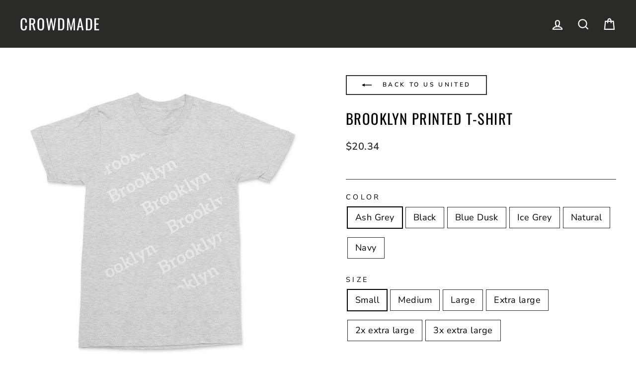

--- FILE ---
content_type: text/html; charset=utf-8
request_url: https://crowdmade.com/products/american-flyer-brooklyn-printed-t-shirt
body_size: 37991
content:















<!doctype html>
<html class="no-js" lang="en" dir="ltr">
<head>
  <meta charset="utf-8">
  <meta http-equiv="X-UA-Compatible" content="IE=edge,chrome=1">
  <meta name="viewport" content="width=device-width,initial-scale=1">
  <!--meta name="theme-color" content="#00e0c2"-->
  <meta name="theme-color" content="#333333" />

  <link rel="canonical" href="https://crowdmade.com/products/american-flyer-brooklyn-printed-t-shirt">
  <link rel="preconnect" href="https://cdn.shopify.com">
  <link rel="preconnect" href="https://fonts.shopifycdn.com">
  <link rel="dns-prefetch" href="https://productreviews.shopifycdn.com">
  <link rel="dns-prefetch" href="https://ajax.googleapis.com">
  <link rel="dns-prefetch" href="https://maps.googleapis.com">
  <link rel="dns-prefetch" href="https://maps.gstatic.com">

  
<link rel="shortcut icon" href="//crowdmade.com/cdn/shop/files/favicon_3206e9d2-14b1-43c3-bbb5-11170aceb8fc_32x32.png?v=1637262212" type="image/png" /><title>US United - Brooklyn Printed T-shirt
&ndash; Crowdmade
</title>
<meta name="description" content="Get your US United Brooklyn Printed T-shirt! Now available from Crowdmade."><meta property="og:site_name" content="Crowdmade">
  <meta property="og:url" content="https://crowdmade.com/products/american-flyer-brooklyn-printed-t-shirt">
  <meta property="og:title" content="Brooklyn Printed T-shirt">
  <meta property="og:type" content="product">
  <meta property="og:description" content="Get your US United Brooklyn Printed T-shirt! Now available from Crowdmade."><meta property="og:image" content="http://crowdmade.com/cdn/shop/files/Brooklyn_Printed_T-shirt_-_Ash_Grey.jpg?v=1698315524">
    <meta property="og:image:secure_url" content="https://crowdmade.com/cdn/shop/files/Brooklyn_Printed_T-shirt_-_Ash_Grey.jpg?v=1698315524">
    <meta property="og:image:width" content="1000">
    <meta property="og:image:height" content="1000"><meta name="twitter:site" content="@">
  <meta name="twitter:card" content="summary_large_image">
  <meta name="twitter:title" content="Brooklyn Printed T-shirt">
  <meta name="twitter:description" content="Get your US United Brooklyn Printed T-shirt! Now available from Crowdmade.">
<style data-shopify>@font-face {
  font-family: Oswald;
  font-weight: 400;
  font-style: normal;
  font-display: swap;
  src: url("//crowdmade.com/cdn/fonts/oswald/oswald_n4.7760ed7a63e536050f64bb0607ff70ce07a480bd.woff2") format("woff2"),
       url("//crowdmade.com/cdn/fonts/oswald/oswald_n4.ae5e497f60fc686568afe76e9ff1872693c533e9.woff") format("woff");
}

  @font-face {
  font-family: "Nunito Sans";
  font-weight: 400;
  font-style: normal;
  font-display: swap;
  src: url("//crowdmade.com/cdn/fonts/nunito_sans/nunitosans_n4.0276fe080df0ca4e6a22d9cb55aed3ed5ba6b1da.woff2") format("woff2"),
       url("//crowdmade.com/cdn/fonts/nunito_sans/nunitosans_n4.b4964bee2f5e7fd9c3826447e73afe2baad607b7.woff") format("woff");
}


  @font-face {
  font-family: "Nunito Sans";
  font-weight: 600;
  font-style: normal;
  font-display: swap;
  src: url("//crowdmade.com/cdn/fonts/nunito_sans/nunitosans_n6.6e9464eba570101a53130c8130a9e17a8eb55c21.woff2") format("woff2"),
       url("//crowdmade.com/cdn/fonts/nunito_sans/nunitosans_n6.25a0ac0c0a8a26038c7787054dd6058dfbc20fa8.woff") format("woff");
}

  @font-face {
  font-family: "Nunito Sans";
  font-weight: 400;
  font-style: italic;
  font-display: swap;
  src: url("//crowdmade.com/cdn/fonts/nunito_sans/nunitosans_i4.6e408730afac1484cf297c30b0e67c86d17fc586.woff2") format("woff2"),
       url("//crowdmade.com/cdn/fonts/nunito_sans/nunitosans_i4.c9b6dcbfa43622b39a5990002775a8381942ae38.woff") format("woff");
}

  @font-face {
  font-family: "Nunito Sans";
  font-weight: 600;
  font-style: italic;
  font-display: swap;
  src: url("//crowdmade.com/cdn/fonts/nunito_sans/nunitosans_i6.e62a4aa1de9af615155fca680231620b75369d24.woff2") format("woff2"),
       url("//crowdmade.com/cdn/fonts/nunito_sans/nunitosans_i6.84ec3dfef4c401afbcd538286a9d65b772072e4b.woff") format("woff");
}

</style><link href="//crowdmade.com/cdn/shop/t/21/assets/theme.css?v=79344849940965544191763963893" rel="stylesheet" type="text/css" media="all" />
<style data-shopify>:root {
    --typeHeaderPrimary: Oswald;
    --typeHeaderFallback: sans-serif;
    --typeHeaderSize: 34px;
    --typeHeaderWeight: 400;
    --typeHeaderLineHeight: 1.2;
    --typeHeaderSpacing: 0.05em;

    --typeBasePrimary:"Nunito Sans";
    --typeBaseFallback:sans-serif;
    --typeBaseSize: 18px;
    --typeBaseWeight: 400;
    --typeBaseSpacing: 0.025em;
    --typeBaseLineHeight: 1.5;

    --typeCollectionTitle: 20px;

    --iconWeight: 5px;
    --iconLinecaps: miter;

    
      --buttonRadius: 0px;
    

    --colorGridOverlayOpacity: 0.1;
  }

  .placeholder-content {
    background-image: linear-gradient(100deg, #ffffff 40%, #f7f7f7 63%, #ffffff 79%);
  }</style><script>
    document.documentElement.className = document.documentElement.className.replace('no-js', 'js');

    window.theme = window.theme || {};
    theme.routes = {
      home: "/",
      cart: "/cart.js",
      cartPage: "/cart",
      cartAdd: "/cart/add.js",
      cartChange: "/cart/change.js"
    };
    theme.strings = {
      soldOut: "Sold Out",
      unavailable: "Unavailable",
      inStockLabel: "In stock, ready to ship",
      stockLabel: "Low stock - [count] items left",
      willNotShipUntil: "Ready to ship [date]",
      willBeInStockAfter: "Back in stock [date]",
      waitingForStock: "Inventory on the way",
      savePrice: "Save [saved_amount]",
      cartEmpty: "Your cart is currently empty.",
      cartTermsConfirmation: "You must agree with the terms and conditions of sales to check out",
      searchCollections: "Collections:",
      searchPages: "Pages:",
      searchArticles: "Articles:"
    };
    theme.settings = {
      dynamicVariantsEnable: true,
      cartType: "page",
      isCustomerTemplate: false,
      moneyFormat: "${{amount}}",
      saveType: "dollar",
      productImageSize: "square",
      productImageCover: false,
      predictiveSearch: true,
      predictiveSearchType: "product,article,page,collection",
      quickView: false,
      themeName: 'Impulse',
      themeVersion: "5.1.2"
    };
  </script>

  
  <script>window.performance && window.performance.mark && window.performance.mark('shopify.content_for_header.start');</script><meta id="shopify-digital-wallet" name="shopify-digital-wallet" content="/17555355/digital_wallets/dialog">
<meta name="shopify-checkout-api-token" content="f08c51c8402c7e46962e214f9bca04ac">
<link rel="alternate" type="application/json+oembed" href="https://crowdmade.com/products/american-flyer-brooklyn-printed-t-shirt.oembed">
<script async="async" src="/checkouts/internal/preloads.js?locale=en-US"></script>
<script id="apple-pay-shop-capabilities" type="application/json">{"shopId":17555355,"countryCode":"US","currencyCode":"USD","merchantCapabilities":["supports3DS"],"merchantId":"gid:\/\/shopify\/Shop\/17555355","merchantName":"Crowdmade","requiredBillingContactFields":["postalAddress","email"],"requiredShippingContactFields":["postalAddress","email"],"shippingType":"shipping","supportedNetworks":["visa","masterCard","amex","discover","elo","jcb"],"total":{"type":"pending","label":"Crowdmade","amount":"1.00"},"shopifyPaymentsEnabled":true,"supportsSubscriptions":true}</script>
<script id="shopify-features" type="application/json">{"accessToken":"f08c51c8402c7e46962e214f9bca04ac","betas":["rich-media-storefront-analytics"],"domain":"crowdmade.com","predictiveSearch":true,"shopId":17555355,"locale":"en"}</script>
<script>var Shopify = Shopify || {};
Shopify.shop = "crowdm.myshopify.com";
Shopify.locale = "en";
Shopify.currency = {"active":"USD","rate":"1.0"};
Shopify.country = "US";
Shopify.theme = {"name":"USO-embed-fix","id":179503366418,"schema_name":"Impulse","schema_version":"5.1.2","theme_store_id":857,"role":"main"};
Shopify.theme.handle = "null";
Shopify.theme.style = {"id":null,"handle":null};
Shopify.cdnHost = "crowdmade.com/cdn";
Shopify.routes = Shopify.routes || {};
Shopify.routes.root = "/";</script>
<script type="module">!function(o){(o.Shopify=o.Shopify||{}).modules=!0}(window);</script>
<script>!function(o){function n(){var o=[];function n(){o.push(Array.prototype.slice.apply(arguments))}return n.q=o,n}var t=o.Shopify=o.Shopify||{};t.loadFeatures=n(),t.autoloadFeatures=n()}(window);</script>
<script id="shop-js-analytics" type="application/json">{"pageType":"product"}</script>
<script defer="defer" async type="module" src="//crowdmade.com/cdn/shopifycloud/shop-js/modules/v2/client.init-shop-cart-sync_C5BV16lS.en.esm.js"></script>
<script defer="defer" async type="module" src="//crowdmade.com/cdn/shopifycloud/shop-js/modules/v2/chunk.common_CygWptCX.esm.js"></script>
<script type="module">
  await import("//crowdmade.com/cdn/shopifycloud/shop-js/modules/v2/client.init-shop-cart-sync_C5BV16lS.en.esm.js");
await import("//crowdmade.com/cdn/shopifycloud/shop-js/modules/v2/chunk.common_CygWptCX.esm.js");

  window.Shopify.SignInWithShop?.initShopCartSync?.({"fedCMEnabled":true,"windoidEnabled":true});

</script>
<script>(function() {
  var isLoaded = false;
  function asyncLoad() {
    if (isLoaded) return;
    isLoaded = true;
    var urls = ["https:\/\/static.klaviyo.com\/onsite\/js\/klaviyo.js?company_id=VQ33JW\u0026shop=crowdm.myshopify.com","https:\/\/static.klaviyo.com\/onsite\/js\/klaviyo.js?company_id=VQ33JW\u0026shop=crowdm.myshopify.com","https:\/\/cdn.506.io\/eg\/script.js?shop=crowdm.myshopify.com","https:\/\/cdn.hextom.com\/js\/eventpromotionbar.js?shop=crowdm.myshopify.com","https:\/\/searchanise-ef84.kxcdn.com\/widgets\/shopify\/init.js?a=6T0k5d5f1Y\u0026shop=crowdm.myshopify.com"];
    for (var i = 0; i < urls.length; i++) {
      var s = document.createElement('script');
      s.type = 'text/javascript';
      s.async = true;
      s.src = urls[i];
      var x = document.getElementsByTagName('script')[0];
      x.parentNode.insertBefore(s, x);
    }
  };
  if(window.attachEvent) {
    window.attachEvent('onload', asyncLoad);
  } else {
    window.addEventListener('load', asyncLoad, false);
  }
})();</script>
<script id="__st">var __st={"a":17555355,"offset":-28800,"reqid":"4022a689-2b55-4e2d-99a5-3c91c5354898-1768705416","pageurl":"crowdmade.com\/products\/american-flyer-brooklyn-printed-t-shirt","u":"2f27f98231e1","p":"product","rtyp":"product","rid":8842431889682};</script>
<script>window.ShopifyPaypalV4VisibilityTracking = true;</script>
<script id="captcha-bootstrap">!function(){'use strict';const t='contact',e='account',n='new_comment',o=[[t,t],['blogs',n],['comments',n],[t,'customer']],c=[[e,'customer_login'],[e,'guest_login'],[e,'recover_customer_password'],[e,'create_customer']],r=t=>t.map((([t,e])=>`form[action*='/${t}']:not([data-nocaptcha='true']) input[name='form_type'][value='${e}']`)).join(','),a=t=>()=>t?[...document.querySelectorAll(t)].map((t=>t.form)):[];function s(){const t=[...o],e=r(t);return a(e)}const i='password',u='form_key',d=['recaptcha-v3-token','g-recaptcha-response','h-captcha-response',i],f=()=>{try{return window.sessionStorage}catch{return}},m='__shopify_v',_=t=>t.elements[u];function p(t,e,n=!1){try{const o=window.sessionStorage,c=JSON.parse(o.getItem(e)),{data:r}=function(t){const{data:e,action:n}=t;return t[m]||n?{data:e,action:n}:{data:t,action:n}}(c);for(const[e,n]of Object.entries(r))t.elements[e]&&(t.elements[e].value=n);n&&o.removeItem(e)}catch(o){console.error('form repopulation failed',{error:o})}}const l='form_type',E='cptcha';function T(t){t.dataset[E]=!0}const w=window,h=w.document,L='Shopify',v='ce_forms',y='captcha';let A=!1;((t,e)=>{const n=(g='f06e6c50-85a8-45c8-87d0-21a2b65856fe',I='https://cdn.shopify.com/shopifycloud/storefront-forms-hcaptcha/ce_storefront_forms_captcha_hcaptcha.v1.5.2.iife.js',D={infoText:'Protected by hCaptcha',privacyText:'Privacy',termsText:'Terms'},(t,e,n)=>{const o=w[L][v],c=o.bindForm;if(c)return c(t,g,e,D).then(n);var r;o.q.push([[t,g,e,D],n]),r=I,A||(h.body.append(Object.assign(h.createElement('script'),{id:'captcha-provider',async:!0,src:r})),A=!0)});var g,I,D;w[L]=w[L]||{},w[L][v]=w[L][v]||{},w[L][v].q=[],w[L][y]=w[L][y]||{},w[L][y].protect=function(t,e){n(t,void 0,e),T(t)},Object.freeze(w[L][y]),function(t,e,n,w,h,L){const[v,y,A,g]=function(t,e,n){const i=e?o:[],u=t?c:[],d=[...i,...u],f=r(d),m=r(i),_=r(d.filter((([t,e])=>n.includes(e))));return[a(f),a(m),a(_),s()]}(w,h,L),I=t=>{const e=t.target;return e instanceof HTMLFormElement?e:e&&e.form},D=t=>v().includes(t);t.addEventListener('submit',(t=>{const e=I(t);if(!e)return;const n=D(e)&&!e.dataset.hcaptchaBound&&!e.dataset.recaptchaBound,o=_(e),c=g().includes(e)&&(!o||!o.value);(n||c)&&t.preventDefault(),c&&!n&&(function(t){try{if(!f())return;!function(t){const e=f();if(!e)return;const n=_(t);if(!n)return;const o=n.value;o&&e.removeItem(o)}(t);const e=Array.from(Array(32),(()=>Math.random().toString(36)[2])).join('');!function(t,e){_(t)||t.append(Object.assign(document.createElement('input'),{type:'hidden',name:u})),t.elements[u].value=e}(t,e),function(t,e){const n=f();if(!n)return;const o=[...t.querySelectorAll(`input[type='${i}']`)].map((({name:t})=>t)),c=[...d,...o],r={};for(const[a,s]of new FormData(t).entries())c.includes(a)||(r[a]=s);n.setItem(e,JSON.stringify({[m]:1,action:t.action,data:r}))}(t,e)}catch(e){console.error('failed to persist form',e)}}(e),e.submit())}));const S=(t,e)=>{t&&!t.dataset[E]&&(n(t,e.some((e=>e===t))),T(t))};for(const o of['focusin','change'])t.addEventListener(o,(t=>{const e=I(t);D(e)&&S(e,y())}));const B=e.get('form_key'),M=e.get(l),P=B&&M;t.addEventListener('DOMContentLoaded',(()=>{const t=y();if(P)for(const e of t)e.elements[l].value===M&&p(e,B);[...new Set([...A(),...v().filter((t=>'true'===t.dataset.shopifyCaptcha))])].forEach((e=>S(e,t)))}))}(h,new URLSearchParams(w.location.search),n,t,e,['guest_login'])})(!0,!0)}();</script>
<script integrity="sha256-4kQ18oKyAcykRKYeNunJcIwy7WH5gtpwJnB7kiuLZ1E=" data-source-attribution="shopify.loadfeatures" defer="defer" src="//crowdmade.com/cdn/shopifycloud/storefront/assets/storefront/load_feature-a0a9edcb.js" crossorigin="anonymous"></script>
<script data-source-attribution="shopify.dynamic_checkout.dynamic.init">var Shopify=Shopify||{};Shopify.PaymentButton=Shopify.PaymentButton||{isStorefrontPortableWallets:!0,init:function(){window.Shopify.PaymentButton.init=function(){};var t=document.createElement("script");t.src="https://crowdmade.com/cdn/shopifycloud/portable-wallets/latest/portable-wallets.en.js",t.type="module",document.head.appendChild(t)}};
</script>
<script data-source-attribution="shopify.dynamic_checkout.buyer_consent">
  function portableWalletsHideBuyerConsent(e){var t=document.getElementById("shopify-buyer-consent"),n=document.getElementById("shopify-subscription-policy-button");t&&n&&(t.classList.add("hidden"),t.setAttribute("aria-hidden","true"),n.removeEventListener("click",e))}function portableWalletsShowBuyerConsent(e){var t=document.getElementById("shopify-buyer-consent"),n=document.getElementById("shopify-subscription-policy-button");t&&n&&(t.classList.remove("hidden"),t.removeAttribute("aria-hidden"),n.addEventListener("click",e))}window.Shopify?.PaymentButton&&(window.Shopify.PaymentButton.hideBuyerConsent=portableWalletsHideBuyerConsent,window.Shopify.PaymentButton.showBuyerConsent=portableWalletsShowBuyerConsent);
</script>
<script data-source-attribution="shopify.dynamic_checkout.cart.bootstrap">document.addEventListener("DOMContentLoaded",(function(){function t(){return document.querySelector("shopify-accelerated-checkout-cart, shopify-accelerated-checkout")}if(t())Shopify.PaymentButton.init();else{new MutationObserver((function(e,n){t()&&(Shopify.PaymentButton.init(),n.disconnect())})).observe(document.body,{childList:!0,subtree:!0})}}));
</script>
<link id="shopify-accelerated-checkout-styles" rel="stylesheet" media="screen" href="https://crowdmade.com/cdn/shopifycloud/portable-wallets/latest/accelerated-checkout-backwards-compat.css" crossorigin="anonymous">
<style id="shopify-accelerated-checkout-cart">
        #shopify-buyer-consent {
  margin-top: 1em;
  display: inline-block;
  width: 100%;
}

#shopify-buyer-consent.hidden {
  display: none;
}

#shopify-subscription-policy-button {
  background: none;
  border: none;
  padding: 0;
  text-decoration: underline;
  font-size: inherit;
  cursor: pointer;
}

#shopify-subscription-policy-button::before {
  box-shadow: none;
}

      </style>

<script>window.performance && window.performance.mark && window.performance.mark('shopify.content_for_header.end');</script>
  





  <script type="text/javascript">
    
      window.__shgMoneyFormat = window.__shgMoneyFormat || {"AED":{"currency":"AED","currency_symbol":"د.إ","currency_symbol_location":"left","decimal_places":2,"decimal_separator":".","thousands_separator":","},"AFN":{"currency":"AFN","currency_symbol":"؋","currency_symbol_location":"left","decimal_places":2,"decimal_separator":".","thousands_separator":","},"ALL":{"currency":"ALL","currency_symbol":"L","currency_symbol_location":"left","decimal_places":2,"decimal_separator":".","thousands_separator":","},"AMD":{"currency":"AMD","currency_symbol":"դր.","currency_symbol_location":"left","decimal_places":2,"decimal_separator":".","thousands_separator":","},"ANG":{"currency":"ANG","currency_symbol":"ƒ","currency_symbol_location":"left","decimal_places":2,"decimal_separator":".","thousands_separator":","},"AUD":{"currency":"AUD","currency_symbol":"$","currency_symbol_location":"left","decimal_places":2,"decimal_separator":".","thousands_separator":","},"AWG":{"currency":"AWG","currency_symbol":"ƒ","currency_symbol_location":"left","decimal_places":2,"decimal_separator":".","thousands_separator":","},"AZN":{"currency":"AZN","currency_symbol":"₼","currency_symbol_location":"left","decimal_places":2,"decimal_separator":".","thousands_separator":","},"BAM":{"currency":"BAM","currency_symbol":"КМ","currency_symbol_location":"left","decimal_places":2,"decimal_separator":".","thousands_separator":","},"BBD":{"currency":"BBD","currency_symbol":"$","currency_symbol_location":"left","decimal_places":2,"decimal_separator":".","thousands_separator":","},"BDT":{"currency":"BDT","currency_symbol":"৳","currency_symbol_location":"left","decimal_places":2,"decimal_separator":".","thousands_separator":","},"BIF":{"currency":"BIF","currency_symbol":"Fr","currency_symbol_location":"left","decimal_places":2,"decimal_separator":".","thousands_separator":","},"BND":{"currency":"BND","currency_symbol":"$","currency_symbol_location":"left","decimal_places":2,"decimal_separator":".","thousands_separator":","},"BOB":{"currency":"BOB","currency_symbol":"Bs.","currency_symbol_location":"left","decimal_places":2,"decimal_separator":".","thousands_separator":","},"BSD":{"currency":"BSD","currency_symbol":"$","currency_symbol_location":"left","decimal_places":2,"decimal_separator":".","thousands_separator":","},"BWP":{"currency":"BWP","currency_symbol":"P","currency_symbol_location":"left","decimal_places":2,"decimal_separator":".","thousands_separator":","},"BZD":{"currency":"BZD","currency_symbol":"$","currency_symbol_location":"left","decimal_places":2,"decimal_separator":".","thousands_separator":","},"CAD":{"currency":"CAD","currency_symbol":"$","currency_symbol_location":"left","decimal_places":2,"decimal_separator":".","thousands_separator":","},"CDF":{"currency":"CDF","currency_symbol":"Fr","currency_symbol_location":"left","decimal_places":2,"decimal_separator":".","thousands_separator":","},"CHF":{"currency":"CHF","currency_symbol":"CHF","currency_symbol_location":"left","decimal_places":2,"decimal_separator":".","thousands_separator":","},"CNY":{"currency":"CNY","currency_symbol":"¥","currency_symbol_location":"left","decimal_places":2,"decimal_separator":".","thousands_separator":","},"CRC":{"currency":"CRC","currency_symbol":"₡","currency_symbol_location":"left","decimal_places":2,"decimal_separator":".","thousands_separator":","},"CVE":{"currency":"CVE","currency_symbol":"$","currency_symbol_location":"left","decimal_places":2,"decimal_separator":".","thousands_separator":","},"CZK":{"currency":"CZK","currency_symbol":"Kč","currency_symbol_location":"left","decimal_places":2,"decimal_separator":".","thousands_separator":","},"DJF":{"currency":"DJF","currency_symbol":"Fdj","currency_symbol_location":"left","decimal_places":2,"decimal_separator":".","thousands_separator":","},"DKK":{"currency":"DKK","currency_symbol":"kr.","currency_symbol_location":"left","decimal_places":2,"decimal_separator":".","thousands_separator":","},"DOP":{"currency":"DOP","currency_symbol":"$","currency_symbol_location":"left","decimal_places":2,"decimal_separator":".","thousands_separator":","},"DZD":{"currency":"DZD","currency_symbol":"د.ج","currency_symbol_location":"left","decimal_places":2,"decimal_separator":".","thousands_separator":","},"EGP":{"currency":"EGP","currency_symbol":"ج.م","currency_symbol_location":"left","decimal_places":2,"decimal_separator":".","thousands_separator":","},"ETB":{"currency":"ETB","currency_symbol":"Br","currency_symbol_location":"left","decimal_places":2,"decimal_separator":".","thousands_separator":","},"EUR":{"currency":"EUR","currency_symbol":"€","currency_symbol_location":"left","decimal_places":2,"decimal_separator":".","thousands_separator":","},"FJD":{"currency":"FJD","currency_symbol":"$","currency_symbol_location":"left","decimal_places":2,"decimal_separator":".","thousands_separator":","},"FKP":{"currency":"FKP","currency_symbol":"£","currency_symbol_location":"left","decimal_places":2,"decimal_separator":".","thousands_separator":","},"GBP":{"currency":"GBP","currency_symbol":"£","currency_symbol_location":"left","decimal_places":2,"decimal_separator":".","thousands_separator":","},"GMD":{"currency":"GMD","currency_symbol":"D","currency_symbol_location":"left","decimal_places":2,"decimal_separator":".","thousands_separator":","},"GNF":{"currency":"GNF","currency_symbol":"Fr","currency_symbol_location":"left","decimal_places":2,"decimal_separator":".","thousands_separator":","},"GTQ":{"currency":"GTQ","currency_symbol":"Q","currency_symbol_location":"left","decimal_places":2,"decimal_separator":".","thousands_separator":","},"GYD":{"currency":"GYD","currency_symbol":"$","currency_symbol_location":"left","decimal_places":2,"decimal_separator":".","thousands_separator":","},"HKD":{"currency":"HKD","currency_symbol":"$","currency_symbol_location":"left","decimal_places":2,"decimal_separator":".","thousands_separator":","},"HNL":{"currency":"HNL","currency_symbol":"L","currency_symbol_location":"left","decimal_places":2,"decimal_separator":".","thousands_separator":","},"HUF":{"currency":"HUF","currency_symbol":"Ft","currency_symbol_location":"left","decimal_places":2,"decimal_separator":".","thousands_separator":","},"IDR":{"currency":"IDR","currency_symbol":"Rp","currency_symbol_location":"left","decimal_places":2,"decimal_separator":".","thousands_separator":","},"ILS":{"currency":"ILS","currency_symbol":"₪","currency_symbol_location":"left","decimal_places":2,"decimal_separator":".","thousands_separator":","},"INR":{"currency":"INR","currency_symbol":"₹","currency_symbol_location":"left","decimal_places":2,"decimal_separator":".","thousands_separator":","},"ISK":{"currency":"ISK","currency_symbol":"kr.","currency_symbol_location":"left","decimal_places":2,"decimal_separator":".","thousands_separator":","},"JMD":{"currency":"JMD","currency_symbol":"$","currency_symbol_location":"left","decimal_places":2,"decimal_separator":".","thousands_separator":","},"JPY":{"currency":"JPY","currency_symbol":"¥","currency_symbol_location":"left","decimal_places":2,"decimal_separator":".","thousands_separator":","},"KES":{"currency":"KES","currency_symbol":"KSh","currency_symbol_location":"left","decimal_places":2,"decimal_separator":".","thousands_separator":","},"KGS":{"currency":"KGS","currency_symbol":"som","currency_symbol_location":"left","decimal_places":2,"decimal_separator":".","thousands_separator":","},"KHR":{"currency":"KHR","currency_symbol":"៛","currency_symbol_location":"left","decimal_places":2,"decimal_separator":".","thousands_separator":","},"KMF":{"currency":"KMF","currency_symbol":"Fr","currency_symbol_location":"left","decimal_places":2,"decimal_separator":".","thousands_separator":","},"KRW":{"currency":"KRW","currency_symbol":"₩","currency_symbol_location":"left","decimal_places":2,"decimal_separator":".","thousands_separator":","},"KYD":{"currency":"KYD","currency_symbol":"$","currency_symbol_location":"left","decimal_places":2,"decimal_separator":".","thousands_separator":","},"KZT":{"currency":"KZT","currency_symbol":"₸","currency_symbol_location":"left","decimal_places":2,"decimal_separator":".","thousands_separator":","},"LAK":{"currency":"LAK","currency_symbol":"₭","currency_symbol_location":"left","decimal_places":2,"decimal_separator":".","thousands_separator":","},"LBP":{"currency":"LBP","currency_symbol":"ل.ل","currency_symbol_location":"left","decimal_places":2,"decimal_separator":".","thousands_separator":","},"LKR":{"currency":"LKR","currency_symbol":"₨","currency_symbol_location":"left","decimal_places":2,"decimal_separator":".","thousands_separator":","},"MAD":{"currency":"MAD","currency_symbol":"د.م.","currency_symbol_location":"left","decimal_places":2,"decimal_separator":".","thousands_separator":","},"MDL":{"currency":"MDL","currency_symbol":"L","currency_symbol_location":"left","decimal_places":2,"decimal_separator":".","thousands_separator":","},"MKD":{"currency":"MKD","currency_symbol":"ден","currency_symbol_location":"left","decimal_places":2,"decimal_separator":".","thousands_separator":","},"MMK":{"currency":"MMK","currency_symbol":"K","currency_symbol_location":"left","decimal_places":2,"decimal_separator":".","thousands_separator":","},"MNT":{"currency":"MNT","currency_symbol":"₮","currency_symbol_location":"left","decimal_places":2,"decimal_separator":".","thousands_separator":","},"MOP":{"currency":"MOP","currency_symbol":"P","currency_symbol_location":"left","decimal_places":2,"decimal_separator":".","thousands_separator":","},"MUR":{"currency":"MUR","currency_symbol":"₨","currency_symbol_location":"left","decimal_places":2,"decimal_separator":".","thousands_separator":","},"MVR":{"currency":"MVR","currency_symbol":"MVR","currency_symbol_location":"left","decimal_places":2,"decimal_separator":".","thousands_separator":","},"MWK":{"currency":"MWK","currency_symbol":"MK","currency_symbol_location":"left","decimal_places":2,"decimal_separator":".","thousands_separator":","},"MYR":{"currency":"MYR","currency_symbol":"RM","currency_symbol_location":"left","decimal_places":2,"decimal_separator":".","thousands_separator":","},"NGN":{"currency":"NGN","currency_symbol":"₦","currency_symbol_location":"left","decimal_places":2,"decimal_separator":".","thousands_separator":","},"NIO":{"currency":"NIO","currency_symbol":"C$","currency_symbol_location":"left","decimal_places":2,"decimal_separator":".","thousands_separator":","},"NPR":{"currency":"NPR","currency_symbol":"Rs.","currency_symbol_location":"left","decimal_places":2,"decimal_separator":".","thousands_separator":","},"NZD":{"currency":"NZD","currency_symbol":"$","currency_symbol_location":"left","decimal_places":2,"decimal_separator":".","thousands_separator":","},"PEN":{"currency":"PEN","currency_symbol":"S/","currency_symbol_location":"left","decimal_places":2,"decimal_separator":".","thousands_separator":","},"PGK":{"currency":"PGK","currency_symbol":"K","currency_symbol_location":"left","decimal_places":2,"decimal_separator":".","thousands_separator":","},"PHP":{"currency":"PHP","currency_symbol":"₱","currency_symbol_location":"left","decimal_places":2,"decimal_separator":".","thousands_separator":","},"PKR":{"currency":"PKR","currency_symbol":"₨","currency_symbol_location":"left","decimal_places":2,"decimal_separator":".","thousands_separator":","},"PLN":{"currency":"PLN","currency_symbol":"zł","currency_symbol_location":"left","decimal_places":2,"decimal_separator":".","thousands_separator":","},"PYG":{"currency":"PYG","currency_symbol":"₲","currency_symbol_location":"left","decimal_places":2,"decimal_separator":".","thousands_separator":","},"QAR":{"currency":"QAR","currency_symbol":"ر.ق","currency_symbol_location":"left","decimal_places":2,"decimal_separator":".","thousands_separator":","},"RON":{"currency":"RON","currency_symbol":"Lei","currency_symbol_location":"left","decimal_places":2,"decimal_separator":".","thousands_separator":","},"RSD":{"currency":"RSD","currency_symbol":"РСД","currency_symbol_location":"left","decimal_places":2,"decimal_separator":".","thousands_separator":","},"RWF":{"currency":"RWF","currency_symbol":"FRw","currency_symbol_location":"left","decimal_places":2,"decimal_separator":".","thousands_separator":","},"SAR":{"currency":"SAR","currency_symbol":"ر.س","currency_symbol_location":"left","decimal_places":2,"decimal_separator":".","thousands_separator":","},"SBD":{"currency":"SBD","currency_symbol":"$","currency_symbol_location":"left","decimal_places":2,"decimal_separator":".","thousands_separator":","},"SEK":{"currency":"SEK","currency_symbol":"kr","currency_symbol_location":"left","decimal_places":2,"decimal_separator":".","thousands_separator":","},"SGD":{"currency":"SGD","currency_symbol":"$","currency_symbol_location":"left","decimal_places":2,"decimal_separator":".","thousands_separator":","},"SHP":{"currency":"SHP","currency_symbol":"£","currency_symbol_location":"left","decimal_places":2,"decimal_separator":".","thousands_separator":","},"SLL":{"currency":"SLL","currency_symbol":"Le","currency_symbol_location":"left","decimal_places":2,"decimal_separator":".","thousands_separator":","},"STD":{"currency":"STD","currency_symbol":"Db","currency_symbol_location":"left","decimal_places":2,"decimal_separator":".","thousands_separator":","},"THB":{"currency":"THB","currency_symbol":"฿","currency_symbol_location":"left","decimal_places":2,"decimal_separator":".","thousands_separator":","},"TJS":{"currency":"TJS","currency_symbol":"ЅМ","currency_symbol_location":"left","decimal_places":2,"decimal_separator":".","thousands_separator":","},"TOP":{"currency":"TOP","currency_symbol":"T$","currency_symbol_location":"left","decimal_places":2,"decimal_separator":".","thousands_separator":","},"TTD":{"currency":"TTD","currency_symbol":"$","currency_symbol_location":"left","decimal_places":2,"decimal_separator":".","thousands_separator":","},"TWD":{"currency":"TWD","currency_symbol":"$","currency_symbol_location":"left","decimal_places":2,"decimal_separator":".","thousands_separator":","},"TZS":{"currency":"TZS","currency_symbol":"Sh","currency_symbol_location":"left","decimal_places":2,"decimal_separator":".","thousands_separator":","},"UAH":{"currency":"UAH","currency_symbol":"₴","currency_symbol_location":"left","decimal_places":2,"decimal_separator":".","thousands_separator":","},"UGX":{"currency":"UGX","currency_symbol":"USh","currency_symbol_location":"left","decimal_places":2,"decimal_separator":".","thousands_separator":","},"USD":{"currency":"USD","currency_symbol":"$","currency_symbol_location":"left","decimal_places":2,"decimal_separator":".","thousands_separator":","},"UYU":{"currency":"UYU","currency_symbol":"$U","currency_symbol_location":"left","decimal_places":2,"decimal_separator":".","thousands_separator":","},"UZS":{"currency":"UZS","currency_symbol":"so'm","currency_symbol_location":"left","decimal_places":2,"decimal_separator":".","thousands_separator":","},"VND":{"currency":"VND","currency_symbol":"₫","currency_symbol_location":"left","decimal_places":2,"decimal_separator":".","thousands_separator":","},"VUV":{"currency":"VUV","currency_symbol":"Vt","currency_symbol_location":"left","decimal_places":2,"decimal_separator":".","thousands_separator":","},"WST":{"currency":"WST","currency_symbol":"T","currency_symbol_location":"left","decimal_places":2,"decimal_separator":".","thousands_separator":","},"XAF":{"currency":"XAF","currency_symbol":"CFA","currency_symbol_location":"left","decimal_places":2,"decimal_separator":".","thousands_separator":","},"XCD":{"currency":"XCD","currency_symbol":"$","currency_symbol_location":"left","decimal_places":2,"decimal_separator":".","thousands_separator":","},"XOF":{"currency":"XOF","currency_symbol":"Fr","currency_symbol_location":"left","decimal_places":2,"decimal_separator":".","thousands_separator":","},"XPF":{"currency":"XPF","currency_symbol":"Fr","currency_symbol_location":"left","decimal_places":2,"decimal_separator":".","thousands_separator":","},"YER":{"currency":"YER","currency_symbol":"﷼","currency_symbol_location":"left","decimal_places":2,"decimal_separator":".","thousands_separator":","}};
    
    window.__shgCurrentCurrencyCode = window.__shgCurrentCurrencyCode || {
      currency: "USD",
      currency_symbol: "$",
      decimal_separator: ".",
      thousands_separator: ",",
      decimal_places: 2,
      currency_symbol_location: "left"
    };
  </script>



<link rel="preload" as="style" href="//crowdmade.com/cdn/shop/t/21/assets/currency-flags.css" onload="this.onload=null;this.rel='stylesheet'">
    <link rel="stylesheet" href="//crowdmade.com/cdn/shop/t/21/assets/currency-flags.css"><script src="//crowdmade.com/cdn/shop/t/21/assets/vendor-scripts-v10.js" defer="defer"></script>
  <script src="//crowdmade.com/cdn/shop/t/21/assets/theme.min.js?v=7866573014319329831753218114" defer="defer"></script>

<script type="text/javascript">
  
    window.SHG_CUSTOMER = null;
  
</script>








  
  <!-- Global site tag (gtag.js) - Google Analytics -->
  <script async src="https://www.googletagmanager.com/gtag/js?id=G-6T0G0CZSTX"></script>
  <script defer data-domain="crowdmade.com" src="https://plausible.io/js/script.js"></script>
  <script>
    window.dataLayer = window.dataLayer || [];
    function gtag(){dataLayer.push(arguments);}
    gtag('js', new Date());

    gtag('config', 'G-6T0G0CZSTX');
  </script>


            <!-- giftbox-script -->
            <script src="//crowdmade.com/cdn/shop/t/21/assets/giftbox-config.js?v=111603181540343972631753218110" type="text/javascript"></script>
            <!-- / giftbox-script -->
            
<!-- BEGIN app block: shopify://apps/eg-auto-add-to-cart/blocks/app-embed/0f7d4f74-1e89-4820-aec4-6564d7e535d2 -->










  
    <script
      async
      type="text/javascript"
      src="https://cdn.506.io/eg/script.js?shop=crowdm.myshopify.com&v=7"
    ></script>
  



  <meta id="easygift-shop" itemid="c2hvcF8kXzE3Njg3MDU0MTc=" content="{&quot;isInstalled&quot;:true,&quot;installedOn&quot;:&quot;2021-11-19T23:15:49.667Z&quot;,&quot;appVersion&quot;:&quot;3.0&quot;,&quot;subscriptionName&quot;:&quot;Standard&quot;,&quot;cartAnalytics&quot;:true,&quot;freeTrialEndsOn&quot;:null,&quot;settings&quot;:{&quot;reminderBannerStyle&quot;:{&quot;position&quot;:{&quot;horizontal&quot;:&quot;right&quot;,&quot;vertical&quot;:&quot;bottom&quot;},&quot;primaryColor&quot;:&quot;#000000&quot;,&quot;cssStyles&quot;:&quot;&quot;,&quot;headerText&quot;:&quot;&quot;,&quot;subHeaderText&quot;:&quot;&quot;,&quot;showImage&quot;:false,&quot;imageUrl&quot;:null,&quot;displayAfter&quot;:5,&quot;closingMode&quot;:&quot;doNotAutoClose&quot;,&quot;selfcloseAfter&quot;:5,&quot;reshowBannerAfter&quot;:&quot;everyNewSession&quot;},&quot;addedItemIdentifier&quot;:&quot;_Gifted&quot;,&quot;ignoreOtherAppLineItems&quot;:null,&quot;customVariantsInfoLifetimeMins&quot;:1440,&quot;redirectPath&quot;:null,&quot;ignoreNonStandardCartRequests&quot;:false,&quot;bannerStyle&quot;:{&quot;position&quot;:{&quot;horizontal&quot;:&quot;right&quot;,&quot;vertical&quot;:&quot;bottom&quot;},&quot;primaryColor&quot;:&quot;#000000&quot;,&quot;cssStyles&quot;:null},&quot;themePresetId&quot;:null,&quot;notificationStyle&quot;:{&quot;position&quot;:{&quot;horizontal&quot;:null,&quot;vertical&quot;:null},&quot;primaryColor&quot;:null,&quot;duration&quot;:null,&quot;cssStyles&quot;:null,&quot;hasCustomizations&quot;:false},&quot;fetchCartData&quot;:false,&quot;useLocalStorage&quot;:{&quot;expiryMinutes&quot;:null,&quot;enabled&quot;:false},&quot;popupStyle&quot;:{&quot;primaryColor&quot;:null,&quot;secondaryColor&quot;:null,&quot;cssStyles&quot;:null,&quot;addButtonText&quot;:null,&quot;dismissButtonText&quot;:null,&quot;outOfStockButtonText&quot;:null,&quot;imageUrl&quot;:null,&quot;showProductLink&quot;:false,&quot;hasCustomizations&quot;:false,&quot;subscriptionLabel&quot;:&quot;Subscription Plan&quot;},&quot;refreshAfterBannerClick&quot;:false,&quot;disableReapplyRules&quot;:false,&quot;disableReloadOnFailedAddition&quot;:false,&quot;autoReloadCartPage&quot;:false,&quot;ajaxRedirectPath&quot;:null,&quot;allowSimultaneousRequests&quot;:false,&quot;applyRulesOnCheckout&quot;:false,&quot;enableCartCtrlOverrides&quot;:true,&quot;scriptSettings&quot;:{&quot;branding&quot;:{&quot;show&quot;:false,&quot;removalRequestSent&quot;:null},&quot;productPageRedirection&quot;:{&quot;enabled&quot;:false,&quot;products&quot;:[],&quot;redirectionURL&quot;:&quot;\/&quot;},&quot;debugging&quot;:{&quot;enabled&quot;:false,&quot;enabledOn&quot;:null,&quot;stringifyObj&quot;:false},&quot;customCSS&quot;:null,&quot;delayUpdates&quot;:2000,&quot;decodePayload&quot;:false,&quot;hideAlertsOnFrontend&quot;:false,&quot;removeEGPropertyFromSplitActionLineItems&quot;:false,&quot;fetchProductInfoFromSavedDomain&quot;:false,&quot;enableBuyNowInterceptions&quot;:false,&quot;removeProductsAddedFromExpiredRules&quot;:false,&quot;useFinalPrice&quot;:false,&quot;hideGiftedPropertyText&quot;:false,&quot;fetchCartDataBeforeRequest&quot;:false}},&quot;translations&quot;:null,&quot;defaultLocale&quot;:&quot;en&quot;,&quot;shopDomain&quot;:&quot;crowdmade.com&quot;}">


<script defer>
  (async function() {
    try {

      const blockVersion = "v3"
      if (blockVersion != "v3") {
        return
      }

      let metaErrorFlag = false;
      if (metaErrorFlag) {
        return
      }

      // Parse metafields as JSON
      const metafields = {"easygift-rule-692935192995a62aca43eecf":{"schedule":{"enabled":true,"starts":"2025-11-28T05:30:00Z","ends":"2025-12-02T07:59:00Z"},"trigger":{"productTags":{"targets":[],"collectionInfo":null,"sellingPlan":null},"type":"cartValue","minCartValue":35,"hasUpperCartValue":false,"upperCartValue":null,"products":[],"collections":[],"condition":null,"conditionMin":null,"conditionMax":null,"collectionSellingPlanType":null},"action":{"notification":{"enabled":true,"headerText":"Black Friday Deal!","subHeaderText":"$5 Gift certificate for every $35 spent (maximum 3 free gift certificates)","showImage":false,"imageUrl":""},"discount":{"type":null,"title":null,"code":null,"id":null,"createdByEasyGift":false,"easygiftAppDiscount":false,"issue":null,"value":null,"discountType":null},"popupOptions":{"headline":null,"subHeadline":null,"showItemsPrice":false,"popupDismissable":false,"imageUrl":null,"persistPopup":false,"rewardQuantity":1,"showDiscountedPrice":false,"hideOOSItems":false,"showVariantsSeparately":false},"banner":{"enabled":false,"headerText":null,"imageUrl":null,"subHeaderText":null,"showImage":false,"displayAfter":"5","closingMode":"doNotAutoClose","selfcloseAfter":"5","reshowBannerAfter":"everyNewSession","redirectLink":null},"type":"addAutomatically","products":[{"name":"Crowdmade Gift Certificate - 5.00","variantId":"47556943118610","variantGid":"gid:\/\/shopify\/ProductVariant\/47556943118610","productGid":"gid:\/\/shopify\/Product\/8928996065554","quantity":1,"handle":"crowdmade-gift-certificate"}],"limit":3,"preventProductRemoval":true,"addAvailableProducts":false},"targeting":{"link":{"destination":null,"data":null,"cookieLifetime":14},"additionalCriteria":{"geo":{"include":[],"exclude":[]},"type":null,"customerTags":[],"customerTagsExcluded":[],"customerId":[],"orderCount":null,"hasOrderCountMax":false,"orderCountMax":null,"totalSpent":null,"hasTotalSpentMax":false,"totalSpentMax":null},"type":"all"},"settings":{"worksInReverse":true,"runsOncePerSession":false,"preventAddedItemPurchase":true,"showReminderBanner":false},"_id":"692935192995a62aca43eecf","name":"Crowdmade Cash 2025","store":"6092eab9e45f063ef7b46ec1","shop":"crowdm","active":true,"translations":null,"createdAt":"2025-11-28T05:37:29.568Z","updatedAt":"2025-11-28T05:37:29.568Z","__v":0}};

      // Process metafields in JavaScript
      let savedRulesArray = [];
      for (const [key, value] of Object.entries(metafields)) {
        if (value) {
          for (const prop in value) {
            // avoiding Object.Keys for performance gain -- no need to make an array of keys.
            savedRulesArray.push(value);
            break;
          }
        }
      }

      const metaTag = document.createElement('meta');
      metaTag.id = 'easygift-rules';
      metaTag.content = JSON.stringify(savedRulesArray);
      metaTag.setAttribute('itemid', 'cnVsZXNfJF8xNzY4NzA1NDE3');

      document.head.appendChild(metaTag);
      } catch (err) {
        
      }
  })();
</script>


  <script
    type="text/javascript"
    defer
  >

    (function () {
      try {
        window.EG_INFO = window.EG_INFO || {};
        var shopInfo = {"isInstalled":true,"installedOn":"2021-11-19T23:15:49.667Z","appVersion":"3.0","subscriptionName":"Standard","cartAnalytics":true,"freeTrialEndsOn":null,"settings":{"reminderBannerStyle":{"position":{"horizontal":"right","vertical":"bottom"},"primaryColor":"#000000","cssStyles":"","headerText":"","subHeaderText":"","showImage":false,"imageUrl":null,"displayAfter":5,"closingMode":"doNotAutoClose","selfcloseAfter":5,"reshowBannerAfter":"everyNewSession"},"addedItemIdentifier":"_Gifted","ignoreOtherAppLineItems":null,"customVariantsInfoLifetimeMins":1440,"redirectPath":null,"ignoreNonStandardCartRequests":false,"bannerStyle":{"position":{"horizontal":"right","vertical":"bottom"},"primaryColor":"#000000","cssStyles":null},"themePresetId":null,"notificationStyle":{"position":{"horizontal":null,"vertical":null},"primaryColor":null,"duration":null,"cssStyles":null,"hasCustomizations":false},"fetchCartData":false,"useLocalStorage":{"expiryMinutes":null,"enabled":false},"popupStyle":{"primaryColor":null,"secondaryColor":null,"cssStyles":null,"addButtonText":null,"dismissButtonText":null,"outOfStockButtonText":null,"imageUrl":null,"showProductLink":false,"hasCustomizations":false,"subscriptionLabel":"Subscription Plan"},"refreshAfterBannerClick":false,"disableReapplyRules":false,"disableReloadOnFailedAddition":false,"autoReloadCartPage":false,"ajaxRedirectPath":null,"allowSimultaneousRequests":false,"applyRulesOnCheckout":false,"enableCartCtrlOverrides":true,"scriptSettings":{"branding":{"show":false,"removalRequestSent":null},"productPageRedirection":{"enabled":false,"products":[],"redirectionURL":"\/"},"debugging":{"enabled":false,"enabledOn":null,"stringifyObj":false},"customCSS":null,"delayUpdates":2000,"decodePayload":false,"hideAlertsOnFrontend":false,"removeEGPropertyFromSplitActionLineItems":false,"fetchProductInfoFromSavedDomain":false,"enableBuyNowInterceptions":false,"removeProductsAddedFromExpiredRules":false,"useFinalPrice":false,"hideGiftedPropertyText":false,"fetchCartDataBeforeRequest":false}},"translations":null,"defaultLocale":"en","shopDomain":"crowdmade.com"};
        var productRedirectionEnabled = shopInfo.settings.scriptSettings.productPageRedirection.enabled;
        if (["Unlimited", "Enterprise"].includes(shopInfo.subscriptionName) && productRedirectionEnabled) {
          var products = shopInfo.settings.scriptSettings.productPageRedirection.products;
          if (products.length > 0) {
            var productIds = products.map(function(prod) {
              var productGid = prod.id;
              var productIdNumber = parseInt(productGid.split('/').pop());
              return productIdNumber;
            });
            var productInfo = {"id":8842431889682,"title":"Brooklyn Printed T-shirt","handle":"american-flyer-brooklyn-printed-t-shirt","description":"\u003cp\u003e\u003c\/p\u003e","published_at":"2023-10-26T03:18:35-07:00","created_at":"2023-10-26T03:18:35-07:00","vendor":"Crowdmade Print","type":"Short Sleeve Shirts","tags":["_slug-american-flyer","Category:Tops","Code:GILDAN_2000","Collection:american-flyer","Gender:Unisex","Group:Apparel","Organization_American Flyer","OutfitID:54","Product_Short Sleeve Shirts"],"price":2034,"price_min":2034,"price_max":2084,"available":true,"price_varies":true,"compare_at_price":0,"compare_at_price_min":0,"compare_at_price_max":0,"compare_at_price_varies":false,"variants":[{"id":47282061050130,"title":"Ash Grey \/ Small","option1":"Ash Grey","option2":"Small","option3":null,"sku":"sku_7cf467a34cf14fa5476c7e82ee9c2ffc","requires_shipping":true,"taxable":true,"featured_image":{"id":43657865593106,"product_id":8842431889682,"position":1,"created_at":"2023-10-26T03:18:44-07:00","updated_at":"2023-10-26T03:18:44-07:00","alt":null,"width":1000,"height":1000,"src":"\/\/crowdmade.com\/cdn\/shop\/files\/Brooklyn_Printed_T-shirt_-_Ash_Grey.jpg?v=1698315524","variant_ids":[47282061050130,47282061246738,47282061443346,47282061639954,47282061836562,47282062033170]},"available":true,"name":"Brooklyn Printed T-shirt - Ash Grey \/ Small","public_title":"Ash Grey \/ Small","options":["Ash Grey","Small"],"price":2034,"weight":155,"compare_at_price":0,"inventory_quantity":35,"inventory_management":"shopify","inventory_policy":"deny","barcode":"","featured_media":{"alt":null,"id":36055838621970,"position":1,"preview_image":{"aspect_ratio":1.0,"height":1000,"width":1000,"src":"\/\/crowdmade.com\/cdn\/shop\/files\/Brooklyn_Printed_T-shirt_-_Ash_Grey.jpg?v=1698315524"}},"requires_selling_plan":false,"selling_plan_allocations":[]},{"id":47282061082898,"title":"Black \/ Small","option1":"Black","option2":"Small","option3":null,"sku":"sku_a4c46ef337412661b17902054f40d56f","requires_shipping":true,"taxable":true,"featured_image":{"id":43657866182930,"product_id":8842431889682,"position":2,"created_at":"2023-10-26T03:18:47-07:00","updated_at":"2023-10-26T03:18:47-07:00","alt":null,"width":1000,"height":1000,"src":"\/\/crowdmade.com\/cdn\/shop\/files\/Brooklyn_Printed_T-shirt_-_Black.jpg?v=1698315527","variant_ids":[47282061082898,47282061279506,47282061476114,47282061672722,47282061869330,47282062065938]},"available":true,"name":"Brooklyn Printed T-shirt - Black \/ Small","public_title":"Black \/ Small","options":["Black","Small"],"price":2034,"weight":191,"compare_at_price":0,"inventory_quantity":35,"inventory_management":"shopify","inventory_policy":"deny","barcode":"","featured_media":{"alt":null,"id":36055839244562,"position":2,"preview_image":{"aspect_ratio":1.0,"height":1000,"width":1000,"src":"\/\/crowdmade.com\/cdn\/shop\/files\/Brooklyn_Printed_T-shirt_-_Black.jpg?v=1698315527"}},"requires_selling_plan":false,"selling_plan_allocations":[]},{"id":47282061115666,"title":"Blue Dusk \/ Small","option1":"Blue Dusk","option2":"Small","option3":null,"sku":"sku_6fe406fed4f7c0692ba7cffc70700908","requires_shipping":true,"taxable":true,"featured_image":{"id":43657867034898,"product_id":8842431889682,"position":3,"created_at":"2023-10-26T03:18:50-07:00","updated_at":"2023-10-26T03:18:50-07:00","alt":null,"width":1000,"height":1000,"src":"\/\/crowdmade.com\/cdn\/shop\/files\/Brooklyn_Printed_T-shirt_-_Blue_Dusk.jpg?v=1698315530","variant_ids":[47282061115666,47282061312274,47282061508882,47282061705490,47282061902098,47282062098706]},"available":true,"name":"Brooklyn Printed T-shirt - Blue Dusk \/ Small","public_title":"Blue Dusk \/ Small","options":["Blue Dusk","Small"],"price":2034,"weight":200,"compare_at_price":0,"inventory_quantity":35,"inventory_management":"shopify","inventory_policy":"deny","barcode":"","featured_media":{"alt":null,"id":36055839932690,"position":3,"preview_image":{"aspect_ratio":1.0,"height":1000,"width":1000,"src":"\/\/crowdmade.com\/cdn\/shop\/files\/Brooklyn_Printed_T-shirt_-_Blue_Dusk.jpg?v=1698315530"}},"requires_selling_plan":false,"selling_plan_allocations":[]},{"id":47282061148434,"title":"Ice Grey \/ Small","option1":"Ice Grey","option2":"Small","option3":null,"sku":"sku_fd593bd5d578a069aedd1ab2c2d7fea6","requires_shipping":true,"taxable":true,"featured_image":{"id":43657868476690,"product_id":8842431889682,"position":4,"created_at":"2023-10-26T03:18:53-07:00","updated_at":"2023-10-26T03:18:53-07:00","alt":null,"width":1000,"height":1000,"src":"\/\/crowdmade.com\/cdn\/shop\/files\/Brooklyn_Printed_T-shirt_-_Ice_Grey.jpg?v=1698315533","variant_ids":[47282061148434,47282061345042,47282061541650,47282061738258,47282061934866,47282062131474]},"available":true,"name":"Brooklyn Printed T-shirt - Ice Grey \/ Small","public_title":"Ice Grey \/ Small","options":["Ice Grey","Small"],"price":2034,"weight":187,"compare_at_price":0,"inventory_quantity":35,"inventory_management":"shopify","inventory_policy":"deny","barcode":"","featured_media":{"alt":null,"id":36055841210642,"position":4,"preview_image":{"aspect_ratio":1.0,"height":1000,"width":1000,"src":"\/\/crowdmade.com\/cdn\/shop\/files\/Brooklyn_Printed_T-shirt_-_Ice_Grey.jpg?v=1698315533"}},"requires_selling_plan":false,"selling_plan_allocations":[]},{"id":47282061181202,"title":"Natural \/ Small","option1":"Natural","option2":"Small","option3":null,"sku":"sku_ca5017c683674e9a2bb84cae02f540fa","requires_shipping":true,"taxable":true,"featured_image":{"id":43657869197586,"product_id":8842431889682,"position":5,"created_at":"2023-10-26T03:18:56-07:00","updated_at":"2023-10-26T03:18:56-07:00","alt":null,"width":1000,"height":1000,"src":"\/\/crowdmade.com\/cdn\/shop\/files\/Brooklyn_Printed_T-shirt_-_Natural.jpg?v=1698315536","variant_ids":[47282061181202,47282061377810,47282061574418,47282061771026,47282061967634,47282062164242]},"available":true,"name":"Brooklyn Printed T-shirt - Natural \/ Small","public_title":"Natural \/ Small","options":["Natural","Small"],"price":2034,"weight":155,"compare_at_price":0,"inventory_quantity":35,"inventory_management":"shopify","inventory_policy":"deny","barcode":"","featured_media":{"alt":null,"id":36055841931538,"position":5,"preview_image":{"aspect_ratio":1.0,"height":1000,"width":1000,"src":"\/\/crowdmade.com\/cdn\/shop\/files\/Brooklyn_Printed_T-shirt_-_Natural.jpg?v=1698315536"}},"requires_selling_plan":false,"selling_plan_allocations":[]},{"id":47282061213970,"title":"Navy \/ Small","option1":"Navy","option2":"Small","option3":null,"sku":"sku_2aacd5c3384730f313173c6fcc8ffaf5","requires_shipping":true,"taxable":true,"featured_image":{"id":43657869689106,"product_id":8842431889682,"position":6,"created_at":"2023-10-26T03:19:00-07:00","updated_at":"2023-10-26T03:19:00-07:00","alt":null,"width":1000,"height":1000,"src":"\/\/crowdmade.com\/cdn\/shop\/files\/Brooklyn_Printed_T-shirt_-_Navy.jpg?v=1698315540","variant_ids":[47282061213970,47282061410578,47282061607186,47282061803794,47282062000402,47282062229778]},"available":true,"name":"Brooklyn Printed T-shirt - Navy \/ Small","public_title":"Navy \/ Small","options":["Navy","Small"],"price":2034,"weight":177,"compare_at_price":0,"inventory_quantity":35,"inventory_management":"shopify","inventory_policy":"deny","barcode":"","featured_media":{"alt":null,"id":36055842586898,"position":6,"preview_image":{"aspect_ratio":1.0,"height":1000,"width":1000,"src":"\/\/crowdmade.com\/cdn\/shop\/files\/Brooklyn_Printed_T-shirt_-_Navy.jpg?v=1698315540"}},"requires_selling_plan":false,"selling_plan_allocations":[]},{"id":47282061246738,"title":"Ash Grey \/ Medium","option1":"Ash Grey","option2":"Medium","option3":null,"sku":"sku_38516a411180167197e7ddda0eca557f","requires_shipping":true,"taxable":true,"featured_image":{"id":43657865593106,"product_id":8842431889682,"position":1,"created_at":"2023-10-26T03:18:44-07:00","updated_at":"2023-10-26T03:18:44-07:00","alt":null,"width":1000,"height":1000,"src":"\/\/crowdmade.com\/cdn\/shop\/files\/Brooklyn_Printed_T-shirt_-_Ash_Grey.jpg?v=1698315524","variant_ids":[47282061050130,47282061246738,47282061443346,47282061639954,47282061836562,47282062033170]},"available":true,"name":"Brooklyn Printed T-shirt - Ash Grey \/ Medium","public_title":"Ash Grey \/ Medium","options":["Ash Grey","Medium"],"price":2034,"weight":187,"compare_at_price":0,"inventory_quantity":35,"inventory_management":"shopify","inventory_policy":"deny","barcode":"","featured_media":{"alt":null,"id":36055838621970,"position":1,"preview_image":{"aspect_ratio":1.0,"height":1000,"width":1000,"src":"\/\/crowdmade.com\/cdn\/shop\/files\/Brooklyn_Printed_T-shirt_-_Ash_Grey.jpg?v=1698315524"}},"requires_selling_plan":false,"selling_plan_allocations":[]},{"id":47282061279506,"title":"Black \/ Medium","option1":"Black","option2":"Medium","option3":null,"sku":"sku_1088a3a42270512821b200eb78084929","requires_shipping":true,"taxable":true,"featured_image":{"id":43657866182930,"product_id":8842431889682,"position":2,"created_at":"2023-10-26T03:18:47-07:00","updated_at":"2023-10-26T03:18:47-07:00","alt":null,"width":1000,"height":1000,"src":"\/\/crowdmade.com\/cdn\/shop\/files\/Brooklyn_Printed_T-shirt_-_Black.jpg?v=1698315527","variant_ids":[47282061082898,47282061279506,47282061476114,47282061672722,47282061869330,47282062065938]},"available":true,"name":"Brooklyn Printed T-shirt - Black \/ Medium","public_title":"Black \/ Medium","options":["Black","Medium"],"price":2034,"weight":218,"compare_at_price":0,"inventory_quantity":35,"inventory_management":"shopify","inventory_policy":"deny","barcode":"","featured_media":{"alt":null,"id":36055839244562,"position":2,"preview_image":{"aspect_ratio":1.0,"height":1000,"width":1000,"src":"\/\/crowdmade.com\/cdn\/shop\/files\/Brooklyn_Printed_T-shirt_-_Black.jpg?v=1698315527"}},"requires_selling_plan":false,"selling_plan_allocations":[]},{"id":47282061312274,"title":"Blue Dusk \/ Medium","option1":"Blue Dusk","option2":"Medium","option3":null,"sku":"sku_dcf4ef86ea991582c2d62b97a0ac0616","requires_shipping":true,"taxable":true,"featured_image":{"id":43657867034898,"product_id":8842431889682,"position":3,"created_at":"2023-10-26T03:18:50-07:00","updated_at":"2023-10-26T03:18:50-07:00","alt":null,"width":1000,"height":1000,"src":"\/\/crowdmade.com\/cdn\/shop\/files\/Brooklyn_Printed_T-shirt_-_Blue_Dusk.jpg?v=1698315530","variant_ids":[47282061115666,47282061312274,47282061508882,47282061705490,47282061902098,47282062098706]},"available":true,"name":"Brooklyn Printed T-shirt - Blue Dusk \/ Medium","public_title":"Blue Dusk \/ Medium","options":["Blue Dusk","Medium"],"price":2034,"weight":223,"compare_at_price":0,"inventory_quantity":35,"inventory_management":"shopify","inventory_policy":"deny","barcode":"","featured_media":{"alt":null,"id":36055839932690,"position":3,"preview_image":{"aspect_ratio":1.0,"height":1000,"width":1000,"src":"\/\/crowdmade.com\/cdn\/shop\/files\/Brooklyn_Printed_T-shirt_-_Blue_Dusk.jpg?v=1698315530"}},"requires_selling_plan":false,"selling_plan_allocations":[]},{"id":47282061345042,"title":"Ice Grey \/ Medium","option1":"Ice Grey","option2":"Medium","option3":null,"sku":"sku_6fd8310452c25d39873f6c3907c10042","requires_shipping":true,"taxable":true,"featured_image":{"id":43657868476690,"product_id":8842431889682,"position":4,"created_at":"2023-10-26T03:18:53-07:00","updated_at":"2023-10-26T03:18:53-07:00","alt":null,"width":1000,"height":1000,"src":"\/\/crowdmade.com\/cdn\/shop\/files\/Brooklyn_Printed_T-shirt_-_Ice_Grey.jpg?v=1698315533","variant_ids":[47282061148434,47282061345042,47282061541650,47282061738258,47282061934866,47282062131474]},"available":true,"name":"Brooklyn Printed T-shirt - Ice Grey \/ Medium","public_title":"Ice Grey \/ Medium","options":["Ice Grey","Medium"],"price":2034,"weight":218,"compare_at_price":0,"inventory_quantity":35,"inventory_management":"shopify","inventory_policy":"deny","barcode":"","featured_media":{"alt":null,"id":36055841210642,"position":4,"preview_image":{"aspect_ratio":1.0,"height":1000,"width":1000,"src":"\/\/crowdmade.com\/cdn\/shop\/files\/Brooklyn_Printed_T-shirt_-_Ice_Grey.jpg?v=1698315533"}},"requires_selling_plan":false,"selling_plan_allocations":[]},{"id":47282061377810,"title":"Natural \/ Medium","option1":"Natural","option2":"Medium","option3":null,"sku":"sku_35ce77610c4eb01b3e03a2ad8eb461a0","requires_shipping":true,"taxable":true,"featured_image":{"id":43657869197586,"product_id":8842431889682,"position":5,"created_at":"2023-10-26T03:18:56-07:00","updated_at":"2023-10-26T03:18:56-07:00","alt":null,"width":1000,"height":1000,"src":"\/\/crowdmade.com\/cdn\/shop\/files\/Brooklyn_Printed_T-shirt_-_Natural.jpg?v=1698315536","variant_ids":[47282061181202,47282061377810,47282061574418,47282061771026,47282061967634,47282062164242]},"available":true,"name":"Brooklyn Printed T-shirt - Natural \/ Medium","public_title":"Natural \/ Medium","options":["Natural","Medium"],"price":2034,"weight":187,"compare_at_price":0,"inventory_quantity":35,"inventory_management":"shopify","inventory_policy":"deny","barcode":"","featured_media":{"alt":null,"id":36055841931538,"position":5,"preview_image":{"aspect_ratio":1.0,"height":1000,"width":1000,"src":"\/\/crowdmade.com\/cdn\/shop\/files\/Brooklyn_Printed_T-shirt_-_Natural.jpg?v=1698315536"}},"requires_selling_plan":false,"selling_plan_allocations":[]},{"id":47282061410578,"title":"Navy \/ Medium","option1":"Navy","option2":"Medium","option3":null,"sku":"sku_3719d69849f6425793396f02fd487a60","requires_shipping":true,"taxable":true,"featured_image":{"id":43657869689106,"product_id":8842431889682,"position":6,"created_at":"2023-10-26T03:19:00-07:00","updated_at":"2023-10-26T03:19:00-07:00","alt":null,"width":1000,"height":1000,"src":"\/\/crowdmade.com\/cdn\/shop\/files\/Brooklyn_Printed_T-shirt_-_Navy.jpg?v=1698315540","variant_ids":[47282061213970,47282061410578,47282061607186,47282061803794,47282062000402,47282062229778]},"available":true,"name":"Brooklyn Printed T-shirt - Navy \/ Medium","public_title":"Navy \/ Medium","options":["Navy","Medium"],"price":2034,"weight":214,"compare_at_price":0,"inventory_quantity":35,"inventory_management":"shopify","inventory_policy":"deny","barcode":"","featured_media":{"alt":null,"id":36055842586898,"position":6,"preview_image":{"aspect_ratio":1.0,"height":1000,"width":1000,"src":"\/\/crowdmade.com\/cdn\/shop\/files\/Brooklyn_Printed_T-shirt_-_Navy.jpg?v=1698315540"}},"requires_selling_plan":false,"selling_plan_allocations":[]},{"id":47282061443346,"title":"Ash Grey \/ Large","option1":"Ash Grey","option2":"Large","option3":null,"sku":"sku_1adf72f0a6c3490b6f0198b4f0f36481","requires_shipping":true,"taxable":true,"featured_image":{"id":43657865593106,"product_id":8842431889682,"position":1,"created_at":"2023-10-26T03:18:44-07:00","updated_at":"2023-10-26T03:18:44-07:00","alt":null,"width":1000,"height":1000,"src":"\/\/crowdmade.com\/cdn\/shop\/files\/Brooklyn_Printed_T-shirt_-_Ash_Grey.jpg?v=1698315524","variant_ids":[47282061050130,47282061246738,47282061443346,47282061639954,47282061836562,47282062033170]},"available":true,"name":"Brooklyn Printed T-shirt - Ash Grey \/ Large","public_title":"Ash Grey \/ Large","options":["Ash Grey","Large"],"price":2034,"weight":214,"compare_at_price":0,"inventory_quantity":35,"inventory_management":"shopify","inventory_policy":"deny","barcode":"","featured_media":{"alt":null,"id":36055838621970,"position":1,"preview_image":{"aspect_ratio":1.0,"height":1000,"width":1000,"src":"\/\/crowdmade.com\/cdn\/shop\/files\/Brooklyn_Printed_T-shirt_-_Ash_Grey.jpg?v=1698315524"}},"requires_selling_plan":false,"selling_plan_allocations":[]},{"id":47282061476114,"title":"Black \/ Large","option1":"Black","option2":"Large","option3":null,"sku":"sku_1b94d96888ec7337841969247260fbf","requires_shipping":true,"taxable":true,"featured_image":{"id":43657866182930,"product_id":8842431889682,"position":2,"created_at":"2023-10-26T03:18:47-07:00","updated_at":"2023-10-26T03:18:47-07:00","alt":null,"width":1000,"height":1000,"src":"\/\/crowdmade.com\/cdn\/shop\/files\/Brooklyn_Printed_T-shirt_-_Black.jpg?v=1698315527","variant_ids":[47282061082898,47282061279506,47282061476114,47282061672722,47282061869330,47282062065938]},"available":true,"name":"Brooklyn Printed T-shirt - Black \/ Large","public_title":"Black \/ Large","options":["Black","Large"],"price":2034,"weight":232,"compare_at_price":0,"inventory_quantity":35,"inventory_management":"shopify","inventory_policy":"deny","barcode":"","featured_media":{"alt":null,"id":36055839244562,"position":2,"preview_image":{"aspect_ratio":1.0,"height":1000,"width":1000,"src":"\/\/crowdmade.com\/cdn\/shop\/files\/Brooklyn_Printed_T-shirt_-_Black.jpg?v=1698315527"}},"requires_selling_plan":false,"selling_plan_allocations":[]},{"id":47282061508882,"title":"Blue Dusk \/ Large","option1":"Blue Dusk","option2":"Large","option3":null,"sku":"sku_ea4b4b5d03cc1a8b015fdd7e11cb89fe","requires_shipping":true,"taxable":true,"featured_image":{"id":43657867034898,"product_id":8842431889682,"position":3,"created_at":"2023-10-26T03:18:50-07:00","updated_at":"2023-10-26T03:18:50-07:00","alt":null,"width":1000,"height":1000,"src":"\/\/crowdmade.com\/cdn\/shop\/files\/Brooklyn_Printed_T-shirt_-_Blue_Dusk.jpg?v=1698315530","variant_ids":[47282061115666,47282061312274,47282061508882,47282061705490,47282061902098,47282062098706]},"available":true,"name":"Brooklyn Printed T-shirt - Blue Dusk \/ Large","public_title":"Blue Dusk \/ Large","options":["Blue Dusk","Large"],"price":2034,"weight":246,"compare_at_price":0,"inventory_quantity":35,"inventory_management":"shopify","inventory_policy":"deny","barcode":"","featured_media":{"alt":null,"id":36055839932690,"position":3,"preview_image":{"aspect_ratio":1.0,"height":1000,"width":1000,"src":"\/\/crowdmade.com\/cdn\/shop\/files\/Brooklyn_Printed_T-shirt_-_Blue_Dusk.jpg?v=1698315530"}},"requires_selling_plan":false,"selling_plan_allocations":[]},{"id":47282061541650,"title":"Ice Grey \/ Large","option1":"Ice Grey","option2":"Large","option3":null,"sku":"sku_c3d94ab7044f123ea1eff4ba67dbf7a0","requires_shipping":true,"taxable":true,"featured_image":{"id":43657868476690,"product_id":8842431889682,"position":4,"created_at":"2023-10-26T03:18:53-07:00","updated_at":"2023-10-26T03:18:53-07:00","alt":null,"width":1000,"height":1000,"src":"\/\/crowdmade.com\/cdn\/shop\/files\/Brooklyn_Printed_T-shirt_-_Ice_Grey.jpg?v=1698315533","variant_ids":[47282061148434,47282061345042,47282061541650,47282061738258,47282061934866,47282062131474]},"available":true,"name":"Brooklyn Printed T-shirt - Ice Grey \/ Large","public_title":"Ice Grey \/ Large","options":["Ice Grey","Large"],"price":2034,"weight":250,"compare_at_price":0,"inventory_quantity":35,"inventory_management":"shopify","inventory_policy":"deny","barcode":"","featured_media":{"alt":null,"id":36055841210642,"position":4,"preview_image":{"aspect_ratio":1.0,"height":1000,"width":1000,"src":"\/\/crowdmade.com\/cdn\/shop\/files\/Brooklyn_Printed_T-shirt_-_Ice_Grey.jpg?v=1698315533"}},"requires_selling_plan":false,"selling_plan_allocations":[]},{"id":47282061574418,"title":"Natural \/ Large","option1":"Natural","option2":"Large","option3":null,"sku":"sku_5ba1ae3bc3f9a459143c9735e8b89169","requires_shipping":true,"taxable":true,"featured_image":{"id":43657869197586,"product_id":8842431889682,"position":5,"created_at":"2023-10-26T03:18:56-07:00","updated_at":"2023-10-26T03:18:56-07:00","alt":null,"width":1000,"height":1000,"src":"\/\/crowdmade.com\/cdn\/shop\/files\/Brooklyn_Printed_T-shirt_-_Natural.jpg?v=1698315536","variant_ids":[47282061181202,47282061377810,47282061574418,47282061771026,47282061967634,47282062164242]},"available":true,"name":"Brooklyn Printed T-shirt - Natural \/ Large","public_title":"Natural \/ Large","options":["Natural","Large"],"price":2034,"weight":214,"compare_at_price":0,"inventory_quantity":35,"inventory_management":"shopify","inventory_policy":"deny","barcode":"","featured_media":{"alt":null,"id":36055841931538,"position":5,"preview_image":{"aspect_ratio":1.0,"height":1000,"width":1000,"src":"\/\/crowdmade.com\/cdn\/shop\/files\/Brooklyn_Printed_T-shirt_-_Natural.jpg?v=1698315536"}},"requires_selling_plan":false,"selling_plan_allocations":[]},{"id":47282061607186,"title":"Navy \/ Large","option1":"Navy","option2":"Large","option3":null,"sku":"sku_eee76281c75fdf7d46733250778d1519","requires_shipping":true,"taxable":true,"featured_image":{"id":43657869689106,"product_id":8842431889682,"position":6,"created_at":"2023-10-26T03:19:00-07:00","updated_at":"2023-10-26T03:19:00-07:00","alt":null,"width":1000,"height":1000,"src":"\/\/crowdmade.com\/cdn\/shop\/files\/Brooklyn_Printed_T-shirt_-_Navy.jpg?v=1698315540","variant_ids":[47282061213970,47282061410578,47282061607186,47282061803794,47282062000402,47282062229778]},"available":true,"name":"Brooklyn Printed T-shirt - Navy \/ Large","public_title":"Navy \/ Large","options":["Navy","Large"],"price":2034,"weight":236,"compare_at_price":0,"inventory_quantity":35,"inventory_management":"shopify","inventory_policy":"deny","barcode":"","featured_media":{"alt":null,"id":36055842586898,"position":6,"preview_image":{"aspect_ratio":1.0,"height":1000,"width":1000,"src":"\/\/crowdmade.com\/cdn\/shop\/files\/Brooklyn_Printed_T-shirt_-_Navy.jpg?v=1698315540"}},"requires_selling_plan":false,"selling_plan_allocations":[]},{"id":47282061639954,"title":"Ash Grey \/ Extra large","option1":"Ash Grey","option2":"Extra large","option3":null,"sku":"sku_267bcdcf1b5284797767cee38cdea8cf","requires_shipping":true,"taxable":true,"featured_image":{"id":43657865593106,"product_id":8842431889682,"position":1,"created_at":"2023-10-26T03:18:44-07:00","updated_at":"2023-10-26T03:18:44-07:00","alt":null,"width":1000,"height":1000,"src":"\/\/crowdmade.com\/cdn\/shop\/files\/Brooklyn_Printed_T-shirt_-_Ash_Grey.jpg?v=1698315524","variant_ids":[47282061050130,47282061246738,47282061443346,47282061639954,47282061836562,47282062033170]},"available":true,"name":"Brooklyn Printed T-shirt - Ash Grey \/ Extra large","public_title":"Ash Grey \/ Extra large","options":["Ash Grey","Extra large"],"price":2034,"weight":241,"compare_at_price":0,"inventory_quantity":35,"inventory_management":"shopify","inventory_policy":"deny","barcode":"","featured_media":{"alt":null,"id":36055838621970,"position":1,"preview_image":{"aspect_ratio":1.0,"height":1000,"width":1000,"src":"\/\/crowdmade.com\/cdn\/shop\/files\/Brooklyn_Printed_T-shirt_-_Ash_Grey.jpg?v=1698315524"}},"requires_selling_plan":false,"selling_plan_allocations":[]},{"id":47282061672722,"title":"Black \/ Extra large","option1":"Black","option2":"Extra large","option3":null,"sku":"sku_8fe7f19ca2949d0516a7832da46bdef5","requires_shipping":true,"taxable":true,"featured_image":{"id":43657866182930,"product_id":8842431889682,"position":2,"created_at":"2023-10-26T03:18:47-07:00","updated_at":"2023-10-26T03:18:47-07:00","alt":null,"width":1000,"height":1000,"src":"\/\/crowdmade.com\/cdn\/shop\/files\/Brooklyn_Printed_T-shirt_-_Black.jpg?v=1698315527","variant_ids":[47282061082898,47282061279506,47282061476114,47282061672722,47282061869330,47282062065938]},"available":true,"name":"Brooklyn Printed T-shirt - Black \/ Extra large","public_title":"Black \/ Extra large","options":["Black","Extra large"],"price":2034,"weight":277,"compare_at_price":0,"inventory_quantity":35,"inventory_management":"shopify","inventory_policy":"deny","barcode":"","featured_media":{"alt":null,"id":36055839244562,"position":2,"preview_image":{"aspect_ratio":1.0,"height":1000,"width":1000,"src":"\/\/crowdmade.com\/cdn\/shop\/files\/Brooklyn_Printed_T-shirt_-_Black.jpg?v=1698315527"}},"requires_selling_plan":false,"selling_plan_allocations":[]},{"id":47282061705490,"title":"Blue Dusk \/ Extra large","option1":"Blue Dusk","option2":"Extra large","option3":null,"sku":"sku_d3af341468527d8bc5f91fd08e1b0295","requires_shipping":true,"taxable":true,"featured_image":{"id":43657867034898,"product_id":8842431889682,"position":3,"created_at":"2023-10-26T03:18:50-07:00","updated_at":"2023-10-26T03:18:50-07:00","alt":null,"width":1000,"height":1000,"src":"\/\/crowdmade.com\/cdn\/shop\/files\/Brooklyn_Printed_T-shirt_-_Blue_Dusk.jpg?v=1698315530","variant_ids":[47282061115666,47282061312274,47282061508882,47282061705490,47282061902098,47282062098706]},"available":true,"name":"Brooklyn Printed T-shirt - Blue Dusk \/ Extra large","public_title":"Blue Dusk \/ Extra large","options":["Blue Dusk","Extra large"],"price":2034,"weight":268,"compare_at_price":0,"inventory_quantity":35,"inventory_management":"shopify","inventory_policy":"deny","barcode":"","featured_media":{"alt":null,"id":36055839932690,"position":3,"preview_image":{"aspect_ratio":1.0,"height":1000,"width":1000,"src":"\/\/crowdmade.com\/cdn\/shop\/files\/Brooklyn_Printed_T-shirt_-_Blue_Dusk.jpg?v=1698315530"}},"requires_selling_plan":false,"selling_plan_allocations":[]},{"id":47282061738258,"title":"Ice Grey \/ Extra large","option1":"Ice Grey","option2":"Extra large","option3":null,"sku":"sku_c3ff6b0493b64fded3670d4db8f8476f","requires_shipping":true,"taxable":true,"featured_image":{"id":43657868476690,"product_id":8842431889682,"position":4,"created_at":"2023-10-26T03:18:53-07:00","updated_at":"2023-10-26T03:18:53-07:00","alt":null,"width":1000,"height":1000,"src":"\/\/crowdmade.com\/cdn\/shop\/files\/Brooklyn_Printed_T-shirt_-_Ice_Grey.jpg?v=1698315533","variant_ids":[47282061148434,47282061345042,47282061541650,47282061738258,47282061934866,47282062131474]},"available":true,"name":"Brooklyn Printed T-shirt - Ice Grey \/ Extra large","public_title":"Ice Grey \/ Extra large","options":["Ice Grey","Extra large"],"price":2034,"weight":277,"compare_at_price":0,"inventory_quantity":35,"inventory_management":"shopify","inventory_policy":"deny","barcode":"","featured_media":{"alt":null,"id":36055841210642,"position":4,"preview_image":{"aspect_ratio":1.0,"height":1000,"width":1000,"src":"\/\/crowdmade.com\/cdn\/shop\/files\/Brooklyn_Printed_T-shirt_-_Ice_Grey.jpg?v=1698315533"}},"requires_selling_plan":false,"selling_plan_allocations":[]},{"id":47282061771026,"title":"Natural \/ Extra large","option1":"Natural","option2":"Extra large","option3":null,"sku":"sku_3248285a77ea3b33c917b63f6603d169","requires_shipping":true,"taxable":true,"featured_image":{"id":43657869197586,"product_id":8842431889682,"position":5,"created_at":"2023-10-26T03:18:56-07:00","updated_at":"2023-10-26T03:18:56-07:00","alt":null,"width":1000,"height":1000,"src":"\/\/crowdmade.com\/cdn\/shop\/files\/Brooklyn_Printed_T-shirt_-_Natural.jpg?v=1698315536","variant_ids":[47282061181202,47282061377810,47282061574418,47282061771026,47282061967634,47282062164242]},"available":true,"name":"Brooklyn Printed T-shirt - Natural \/ Extra large","public_title":"Natural \/ Extra large","options":["Natural","Extra large"],"price":2034,"weight":241,"compare_at_price":0,"inventory_quantity":35,"inventory_management":"shopify","inventory_policy":"deny","barcode":"","featured_media":{"alt":null,"id":36055841931538,"position":5,"preview_image":{"aspect_ratio":1.0,"height":1000,"width":1000,"src":"\/\/crowdmade.com\/cdn\/shop\/files\/Brooklyn_Printed_T-shirt_-_Natural.jpg?v=1698315536"}},"requires_selling_plan":false,"selling_plan_allocations":[]},{"id":47282061803794,"title":"Navy \/ Extra large","option1":"Navy","option2":"Extra large","option3":null,"sku":"sku_f16d1c4cdce902cb7de657f2ee746b9c","requires_shipping":true,"taxable":true,"featured_image":{"id":43657869689106,"product_id":8842431889682,"position":6,"created_at":"2023-10-26T03:19:00-07:00","updated_at":"2023-10-26T03:19:00-07:00","alt":null,"width":1000,"height":1000,"src":"\/\/crowdmade.com\/cdn\/shop\/files\/Brooklyn_Printed_T-shirt_-_Navy.jpg?v=1698315540","variant_ids":[47282061213970,47282061410578,47282061607186,47282061803794,47282062000402,47282062229778]},"available":true,"name":"Brooklyn Printed T-shirt - Navy \/ Extra large","public_title":"Navy \/ Extra large","options":["Navy","Extra large"],"price":2034,"weight":264,"compare_at_price":0,"inventory_quantity":35,"inventory_management":"shopify","inventory_policy":"deny","barcode":"","featured_media":{"alt":null,"id":36055842586898,"position":6,"preview_image":{"aspect_ratio":1.0,"height":1000,"width":1000,"src":"\/\/crowdmade.com\/cdn\/shop\/files\/Brooklyn_Printed_T-shirt_-_Navy.jpg?v=1698315540"}},"requires_selling_plan":false,"selling_plan_allocations":[]},{"id":47282061836562,"title":"Ash Grey \/ 2x extra large","option1":"Ash Grey","option2":"2x extra large","option3":null,"sku":"sku_9675b576a577ee1ba13cd79144385314","requires_shipping":true,"taxable":true,"featured_image":{"id":43657865593106,"product_id":8842431889682,"position":1,"created_at":"2023-10-26T03:18:44-07:00","updated_at":"2023-10-26T03:18:44-07:00","alt":null,"width":1000,"height":1000,"src":"\/\/crowdmade.com\/cdn\/shop\/files\/Brooklyn_Printed_T-shirt_-_Ash_Grey.jpg?v=1698315524","variant_ids":[47282061050130,47282061246738,47282061443346,47282061639954,47282061836562,47282062033170]},"available":true,"name":"Brooklyn Printed T-shirt - Ash Grey \/ 2x extra large","public_title":"Ash Grey \/ 2x extra large","options":["Ash Grey","2x extra large"],"price":2084,"weight":300,"compare_at_price":0,"inventory_quantity":35,"inventory_management":"shopify","inventory_policy":"deny","barcode":"","featured_media":{"alt":null,"id":36055838621970,"position":1,"preview_image":{"aspect_ratio":1.0,"height":1000,"width":1000,"src":"\/\/crowdmade.com\/cdn\/shop\/files\/Brooklyn_Printed_T-shirt_-_Ash_Grey.jpg?v=1698315524"}},"requires_selling_plan":false,"selling_plan_allocations":[]},{"id":47282061869330,"title":"Black \/ 2x extra large","option1":"Black","option2":"2x extra large","option3":null,"sku":"sku_d1017d45d25579ad880a7d4f899e2652","requires_shipping":true,"taxable":true,"featured_image":{"id":43657866182930,"product_id":8842431889682,"position":2,"created_at":"2023-10-26T03:18:47-07:00","updated_at":"2023-10-26T03:18:47-07:00","alt":null,"width":1000,"height":1000,"src":"\/\/crowdmade.com\/cdn\/shop\/files\/Brooklyn_Printed_T-shirt_-_Black.jpg?v=1698315527","variant_ids":[47282061082898,47282061279506,47282061476114,47282061672722,47282061869330,47282062065938]},"available":true,"name":"Brooklyn Printed T-shirt - Black \/ 2x extra large","public_title":"Black \/ 2x extra large","options":["Black","2x extra large"],"price":2084,"weight":309,"compare_at_price":0,"inventory_quantity":35,"inventory_management":"shopify","inventory_policy":"deny","barcode":"","featured_media":{"alt":null,"id":36055839244562,"position":2,"preview_image":{"aspect_ratio":1.0,"height":1000,"width":1000,"src":"\/\/crowdmade.com\/cdn\/shop\/files\/Brooklyn_Printed_T-shirt_-_Black.jpg?v=1698315527"}},"requires_selling_plan":false,"selling_plan_allocations":[]},{"id":47282061902098,"title":"Blue Dusk \/ 2x extra large","option1":"Blue Dusk","option2":"2x extra large","option3":null,"sku":"sku_c948d976925776ce993d4977f806f788","requires_shipping":true,"taxable":true,"featured_image":{"id":43657867034898,"product_id":8842431889682,"position":3,"created_at":"2023-10-26T03:18:50-07:00","updated_at":"2023-10-26T03:18:50-07:00","alt":null,"width":1000,"height":1000,"src":"\/\/crowdmade.com\/cdn\/shop\/files\/Brooklyn_Printed_T-shirt_-_Blue_Dusk.jpg?v=1698315530","variant_ids":[47282061115666,47282061312274,47282061508882,47282061705490,47282061902098,47282062098706]},"available":true,"name":"Brooklyn Printed T-shirt - Blue Dusk \/ 2x extra large","public_title":"Blue Dusk \/ 2x extra large","options":["Blue Dusk","2x extra large"],"price":2084,"weight":295,"compare_at_price":0,"inventory_quantity":35,"inventory_management":"shopify","inventory_policy":"deny","barcode":"","featured_media":{"alt":null,"id":36055839932690,"position":3,"preview_image":{"aspect_ratio":1.0,"height":1000,"width":1000,"src":"\/\/crowdmade.com\/cdn\/shop\/files\/Brooklyn_Printed_T-shirt_-_Blue_Dusk.jpg?v=1698315530"}},"requires_selling_plan":false,"selling_plan_allocations":[]},{"id":47282061934866,"title":"Ice Grey \/ 2x extra large","option1":"Ice Grey","option2":"2x extra large","option3":null,"sku":"sku_b8b92c3aa7b5edf1286c25bf013fbfd7","requires_shipping":true,"taxable":true,"featured_image":{"id":43657868476690,"product_id":8842431889682,"position":4,"created_at":"2023-10-26T03:18:53-07:00","updated_at":"2023-10-26T03:18:53-07:00","alt":null,"width":1000,"height":1000,"src":"\/\/crowdmade.com\/cdn\/shop\/files\/Brooklyn_Printed_T-shirt_-_Ice_Grey.jpg?v=1698315533","variant_ids":[47282061148434,47282061345042,47282061541650,47282061738258,47282061934866,47282062131474]},"available":true,"name":"Brooklyn Printed T-shirt - Ice Grey \/ 2x extra large","public_title":"Ice Grey \/ 2x extra large","options":["Ice Grey","2x extra large"],"price":2084,"weight":282,"compare_at_price":0,"inventory_quantity":35,"inventory_management":"shopify","inventory_policy":"deny","barcode":"","featured_media":{"alt":null,"id":36055841210642,"position":4,"preview_image":{"aspect_ratio":1.0,"height":1000,"width":1000,"src":"\/\/crowdmade.com\/cdn\/shop\/files\/Brooklyn_Printed_T-shirt_-_Ice_Grey.jpg?v=1698315533"}},"requires_selling_plan":false,"selling_plan_allocations":[]},{"id":47282061967634,"title":"Natural \/ 2x extra large","option1":"Natural","option2":"2x extra large","option3":null,"sku":"sku_ebdf314102789b8526523714b86c540","requires_shipping":true,"taxable":true,"featured_image":{"id":43657869197586,"product_id":8842431889682,"position":5,"created_at":"2023-10-26T03:18:56-07:00","updated_at":"2023-10-26T03:18:56-07:00","alt":null,"width":1000,"height":1000,"src":"\/\/crowdmade.com\/cdn\/shop\/files\/Brooklyn_Printed_T-shirt_-_Natural.jpg?v=1698315536","variant_ids":[47282061181202,47282061377810,47282061574418,47282061771026,47282061967634,47282062164242]},"available":true,"name":"Brooklyn Printed T-shirt - Natural \/ 2x extra large","public_title":"Natural \/ 2x extra large","options":["Natural","2x extra large"],"price":2084,"weight":300,"compare_at_price":0,"inventory_quantity":35,"inventory_management":"shopify","inventory_policy":"deny","barcode":"","featured_media":{"alt":null,"id":36055841931538,"position":5,"preview_image":{"aspect_ratio":1.0,"height":1000,"width":1000,"src":"\/\/crowdmade.com\/cdn\/shop\/files\/Brooklyn_Printed_T-shirt_-_Natural.jpg?v=1698315536"}},"requires_selling_plan":false,"selling_plan_allocations":[]},{"id":47282062000402,"title":"Navy \/ 2x extra large","option1":"Navy","option2":"2x extra large","option3":null,"sku":"sku_1c295a60980b119ee4a67c17c34392c4","requires_shipping":true,"taxable":true,"featured_image":{"id":43657869689106,"product_id":8842431889682,"position":6,"created_at":"2023-10-26T03:19:00-07:00","updated_at":"2023-10-26T03:19:00-07:00","alt":null,"width":1000,"height":1000,"src":"\/\/crowdmade.com\/cdn\/shop\/files\/Brooklyn_Printed_T-shirt_-_Navy.jpg?v=1698315540","variant_ids":[47282061213970,47282061410578,47282061607186,47282061803794,47282062000402,47282062229778]},"available":true,"name":"Brooklyn Printed T-shirt - Navy \/ 2x extra large","public_title":"Navy \/ 2x extra large","options":["Navy","2x extra large"],"price":2084,"weight":300,"compare_at_price":0,"inventory_quantity":35,"inventory_management":"shopify","inventory_policy":"deny","barcode":"","featured_media":{"alt":null,"id":36055842586898,"position":6,"preview_image":{"aspect_ratio":1.0,"height":1000,"width":1000,"src":"\/\/crowdmade.com\/cdn\/shop\/files\/Brooklyn_Printed_T-shirt_-_Navy.jpg?v=1698315540"}},"requires_selling_plan":false,"selling_plan_allocations":[]},{"id":47282062033170,"title":"Ash Grey \/ 3x extra large","option1":"Ash Grey","option2":"3x extra large","option3":null,"sku":"sku_11e573f5f3792cf96b213825ab8e333f","requires_shipping":true,"taxable":true,"featured_image":{"id":43657865593106,"product_id":8842431889682,"position":1,"created_at":"2023-10-26T03:18:44-07:00","updated_at":"2023-10-26T03:18:44-07:00","alt":null,"width":1000,"height":1000,"src":"\/\/crowdmade.com\/cdn\/shop\/files\/Brooklyn_Printed_T-shirt_-_Ash_Grey.jpg?v=1698315524","variant_ids":[47282061050130,47282061246738,47282061443346,47282061639954,47282061836562,47282062033170]},"available":true,"name":"Brooklyn Printed T-shirt - Ash Grey \/ 3x extra large","public_title":"Ash Grey \/ 3x extra large","options":["Ash Grey","3x extra large"],"price":2034,"weight":341,"compare_at_price":0,"inventory_quantity":35,"inventory_management":"shopify","inventory_policy":"deny","barcode":"","featured_media":{"alt":null,"id":36055838621970,"position":1,"preview_image":{"aspect_ratio":1.0,"height":1000,"width":1000,"src":"\/\/crowdmade.com\/cdn\/shop\/files\/Brooklyn_Printed_T-shirt_-_Ash_Grey.jpg?v=1698315524"}},"requires_selling_plan":false,"selling_plan_allocations":[]},{"id":47282062065938,"title":"Black \/ 3x extra large","option1":"Black","option2":"3x extra large","option3":null,"sku":"sku_3e62c399590889b3f074b9e012604a15","requires_shipping":true,"taxable":true,"featured_image":{"id":43657866182930,"product_id":8842431889682,"position":2,"created_at":"2023-10-26T03:18:47-07:00","updated_at":"2023-10-26T03:18:47-07:00","alt":null,"width":1000,"height":1000,"src":"\/\/crowdmade.com\/cdn\/shop\/files\/Brooklyn_Printed_T-shirt_-_Black.jpg?v=1698315527","variant_ids":[47282061082898,47282061279506,47282061476114,47282061672722,47282061869330,47282062065938]},"available":true,"name":"Brooklyn Printed T-shirt - Black \/ 3x extra large","public_title":"Black \/ 3x extra large","options":["Black","3x extra large"],"price":2034,"weight":359,"compare_at_price":0,"inventory_quantity":35,"inventory_management":"shopify","inventory_policy":"deny","barcode":"","featured_media":{"alt":null,"id":36055839244562,"position":2,"preview_image":{"aspect_ratio":1.0,"height":1000,"width":1000,"src":"\/\/crowdmade.com\/cdn\/shop\/files\/Brooklyn_Printed_T-shirt_-_Black.jpg?v=1698315527"}},"requires_selling_plan":false,"selling_plan_allocations":[]},{"id":47282062098706,"title":"Blue Dusk \/ 3x extra large","option1":"Blue Dusk","option2":"3x extra large","option3":null,"sku":"sku_40af4812c6072cdb302ae3d867c6297b","requires_shipping":true,"taxable":true,"featured_image":{"id":43657867034898,"product_id":8842431889682,"position":3,"created_at":"2023-10-26T03:18:50-07:00","updated_at":"2023-10-26T03:18:50-07:00","alt":null,"width":1000,"height":1000,"src":"\/\/crowdmade.com\/cdn\/shop\/files\/Brooklyn_Printed_T-shirt_-_Blue_Dusk.jpg?v=1698315530","variant_ids":[47282061115666,47282061312274,47282061508882,47282061705490,47282061902098,47282062098706]},"available":true,"name":"Brooklyn Printed T-shirt - Blue Dusk \/ 3x extra large","public_title":"Blue Dusk \/ 3x extra large","options":["Blue Dusk","3x extra large"],"price":2034,"weight":354,"compare_at_price":0,"inventory_quantity":35,"inventory_management":"shopify","inventory_policy":"deny","barcode":"","featured_media":{"alt":null,"id":36055839932690,"position":3,"preview_image":{"aspect_ratio":1.0,"height":1000,"width":1000,"src":"\/\/crowdmade.com\/cdn\/shop\/files\/Brooklyn_Printed_T-shirt_-_Blue_Dusk.jpg?v=1698315530"}},"requires_selling_plan":false,"selling_plan_allocations":[]},{"id":47282062131474,"title":"Ice Grey \/ 3x extra large","option1":"Ice Grey","option2":"3x extra large","option3":null,"sku":"sku_6d0239fc9fda5476f9dc13ebcc0a5c58","requires_shipping":true,"taxable":true,"featured_image":{"id":43657868476690,"product_id":8842431889682,"position":4,"created_at":"2023-10-26T03:18:53-07:00","updated_at":"2023-10-26T03:18:53-07:00","alt":null,"width":1000,"height":1000,"src":"\/\/crowdmade.com\/cdn\/shop\/files\/Brooklyn_Printed_T-shirt_-_Ice_Grey.jpg?v=1698315533","variant_ids":[47282061148434,47282061345042,47282061541650,47282061738258,47282061934866,47282062131474]},"available":true,"name":"Brooklyn Printed T-shirt - Ice Grey \/ 3x extra large","public_title":"Ice Grey \/ 3x extra large","options":["Ice Grey","3x extra large"],"price":2034,"weight":332,"compare_at_price":0,"inventory_quantity":35,"inventory_management":"shopify","inventory_policy":"deny","barcode":"","featured_media":{"alt":null,"id":36055841210642,"position":4,"preview_image":{"aspect_ratio":1.0,"height":1000,"width":1000,"src":"\/\/crowdmade.com\/cdn\/shop\/files\/Brooklyn_Printed_T-shirt_-_Ice_Grey.jpg?v=1698315533"}},"requires_selling_plan":false,"selling_plan_allocations":[]},{"id":47282062164242,"title":"Natural \/ 3x extra large","option1":"Natural","option2":"3x extra large","option3":null,"sku":"sku_6080897d18ed54ce9e700904575bb428","requires_shipping":true,"taxable":true,"featured_image":{"id":43657869197586,"product_id":8842431889682,"position":5,"created_at":"2023-10-26T03:18:56-07:00","updated_at":"2023-10-26T03:18:56-07:00","alt":null,"width":1000,"height":1000,"src":"\/\/crowdmade.com\/cdn\/shop\/files\/Brooklyn_Printed_T-shirt_-_Natural.jpg?v=1698315536","variant_ids":[47282061181202,47282061377810,47282061574418,47282061771026,47282061967634,47282062164242]},"available":true,"name":"Brooklyn Printed T-shirt - Natural \/ 3x extra large","public_title":"Natural \/ 3x extra large","options":["Natural","3x extra large"],"price":2034,"weight":354,"compare_at_price":0,"inventory_quantity":35,"inventory_management":"shopify","inventory_policy":"deny","barcode":"","featured_media":{"alt":null,"id":36055841931538,"position":5,"preview_image":{"aspect_ratio":1.0,"height":1000,"width":1000,"src":"\/\/crowdmade.com\/cdn\/shop\/files\/Brooklyn_Printed_T-shirt_-_Natural.jpg?v=1698315536"}},"requires_selling_plan":false,"selling_plan_allocations":[]},{"id":47282062229778,"title":"Navy \/ 3x extra large","option1":"Navy","option2":"3x extra large","option3":null,"sku":"sku_b78decaf1083e5a5895f8631b7feb1d0","requires_shipping":true,"taxable":true,"featured_image":{"id":43657869689106,"product_id":8842431889682,"position":6,"created_at":"2023-10-26T03:19:00-07:00","updated_at":"2023-10-26T03:19:00-07:00","alt":null,"width":1000,"height":1000,"src":"\/\/crowdmade.com\/cdn\/shop\/files\/Brooklyn_Printed_T-shirt_-_Navy.jpg?v=1698315540","variant_ids":[47282061213970,47282061410578,47282061607186,47282061803794,47282062000402,47282062229778]},"available":true,"name":"Brooklyn Printed T-shirt - Navy \/ 3x extra large","public_title":"Navy \/ 3x extra large","options":["Navy","3x extra large"],"price":2034,"weight":354,"compare_at_price":0,"inventory_quantity":35,"inventory_management":"shopify","inventory_policy":"deny","barcode":"","featured_media":{"alt":null,"id":36055842586898,"position":6,"preview_image":{"aspect_ratio":1.0,"height":1000,"width":1000,"src":"\/\/crowdmade.com\/cdn\/shop\/files\/Brooklyn_Printed_T-shirt_-_Navy.jpg?v=1698315540"}},"requires_selling_plan":false,"selling_plan_allocations":[]}],"images":["\/\/crowdmade.com\/cdn\/shop\/files\/Brooklyn_Printed_T-shirt_-_Ash_Grey.jpg?v=1698315524","\/\/crowdmade.com\/cdn\/shop\/files\/Brooklyn_Printed_T-shirt_-_Black.jpg?v=1698315527","\/\/crowdmade.com\/cdn\/shop\/files\/Brooklyn_Printed_T-shirt_-_Blue_Dusk.jpg?v=1698315530","\/\/crowdmade.com\/cdn\/shop\/files\/Brooklyn_Printed_T-shirt_-_Ice_Grey.jpg?v=1698315533","\/\/crowdmade.com\/cdn\/shop\/files\/Brooklyn_Printed_T-shirt_-_Natural.jpg?v=1698315536","\/\/crowdmade.com\/cdn\/shop\/files\/Brooklyn_Printed_T-shirt_-_Navy.jpg?v=1698315540"],"featured_image":"\/\/crowdmade.com\/cdn\/shop\/files\/Brooklyn_Printed_T-shirt_-_Ash_Grey.jpg?v=1698315524","options":["Color","Size"],"media":[{"alt":null,"id":36055838621970,"position":1,"preview_image":{"aspect_ratio":1.0,"height":1000,"width":1000,"src":"\/\/crowdmade.com\/cdn\/shop\/files\/Brooklyn_Printed_T-shirt_-_Ash_Grey.jpg?v=1698315524"},"aspect_ratio":1.0,"height":1000,"media_type":"image","src":"\/\/crowdmade.com\/cdn\/shop\/files\/Brooklyn_Printed_T-shirt_-_Ash_Grey.jpg?v=1698315524","width":1000},{"alt":null,"id":36055839244562,"position":2,"preview_image":{"aspect_ratio":1.0,"height":1000,"width":1000,"src":"\/\/crowdmade.com\/cdn\/shop\/files\/Brooklyn_Printed_T-shirt_-_Black.jpg?v=1698315527"},"aspect_ratio":1.0,"height":1000,"media_type":"image","src":"\/\/crowdmade.com\/cdn\/shop\/files\/Brooklyn_Printed_T-shirt_-_Black.jpg?v=1698315527","width":1000},{"alt":null,"id":36055839932690,"position":3,"preview_image":{"aspect_ratio":1.0,"height":1000,"width":1000,"src":"\/\/crowdmade.com\/cdn\/shop\/files\/Brooklyn_Printed_T-shirt_-_Blue_Dusk.jpg?v=1698315530"},"aspect_ratio":1.0,"height":1000,"media_type":"image","src":"\/\/crowdmade.com\/cdn\/shop\/files\/Brooklyn_Printed_T-shirt_-_Blue_Dusk.jpg?v=1698315530","width":1000},{"alt":null,"id":36055841210642,"position":4,"preview_image":{"aspect_ratio":1.0,"height":1000,"width":1000,"src":"\/\/crowdmade.com\/cdn\/shop\/files\/Brooklyn_Printed_T-shirt_-_Ice_Grey.jpg?v=1698315533"},"aspect_ratio":1.0,"height":1000,"media_type":"image","src":"\/\/crowdmade.com\/cdn\/shop\/files\/Brooklyn_Printed_T-shirt_-_Ice_Grey.jpg?v=1698315533","width":1000},{"alt":null,"id":36055841931538,"position":5,"preview_image":{"aspect_ratio":1.0,"height":1000,"width":1000,"src":"\/\/crowdmade.com\/cdn\/shop\/files\/Brooklyn_Printed_T-shirt_-_Natural.jpg?v=1698315536"},"aspect_ratio":1.0,"height":1000,"media_type":"image","src":"\/\/crowdmade.com\/cdn\/shop\/files\/Brooklyn_Printed_T-shirt_-_Natural.jpg?v=1698315536","width":1000},{"alt":null,"id":36055842586898,"position":6,"preview_image":{"aspect_ratio":1.0,"height":1000,"width":1000,"src":"\/\/crowdmade.com\/cdn\/shop\/files\/Brooklyn_Printed_T-shirt_-_Navy.jpg?v=1698315540"},"aspect_ratio":1.0,"height":1000,"media_type":"image","src":"\/\/crowdmade.com\/cdn\/shop\/files\/Brooklyn_Printed_T-shirt_-_Navy.jpg?v=1698315540","width":1000}],"requires_selling_plan":false,"selling_plan_groups":[],"content":"\u003cp\u003e\u003c\/p\u003e"};
            var isProductInList = productIds.includes(productInfo.id);
            if (isProductInList) {
              var redirectionURL = shopInfo.settings.scriptSettings.productPageRedirection.redirectionURL;
              if (redirectionURL) {
                window.location = redirectionURL;
              }
            }
          }
        }

        

          var rawPriceString = "20.34";
    
          rawPriceString = rawPriceString.trim();
    
          var normalisedPrice;

          function processNumberString(str) {
            // Helper to find the rightmost index of '.', ',' or "'"
            const lastDot = str.lastIndexOf('.');
            const lastComma = str.lastIndexOf(',');
            const lastApostrophe = str.lastIndexOf("'");
            const lastIndex = Math.max(lastDot, lastComma, lastApostrophe);

            // If no punctuation, remove any stray spaces and return
            if (lastIndex === -1) {
              return str.replace(/[.,'\s]/g, '');
            }

            // Extract parts
            const before = str.slice(0, lastIndex).replace(/[.,'\s]/g, '');
            const after = str.slice(lastIndex + 1).replace(/[.,'\s]/g, '');

            // If the after part is 1 or 2 digits, treat as decimal
            if (after.length > 0 && after.length <= 2) {
              return `${before}.${after}`;
            }

            // Otherwise treat as integer with thousands separator removed
            return before + after;
          }

          normalisedPrice = processNumberString(rawPriceString)

          window.EG_INFO["47282061050130"] = {
            "price": `${normalisedPrice}`,
            "presentmentPrices": {
              "edges": [
                {
                  "node": {
                    "price": {
                      "amount": `${normalisedPrice}`,
                      "currencyCode": "USD"
                    }
                  }
                }
              ]
            },
            "sellingPlanGroups": {
              "edges": [
                
              ]
            },
            "product": {
              "id": "gid://shopify/Product/8842431889682",
              "tags": ["_slug-american-flyer","Category:Tops","Code:GILDAN_2000","Collection:american-flyer","Gender:Unisex","Group:Apparel","Organization_American Flyer","OutfitID:54","Product_Short Sleeve Shirts"],
              "collections": {
                "pageInfo": {
                  "hasNextPage": false
                },
                "edges": [
                  
                    {
                      "node": {
                        "id": "gid://shopify/Collection/465250255122"
                      }
                    },
                  
                    {
                      "node": {
                        "id": "gid://shopify/Collection/188154708056"
                      }
                    },
                  
                    {
                      "node": {
                        "id": "gid://shopify/Collection/188155920472"
                      }
                    },
                  
                    {
                      "node": {
                        "id": "gid://shopify/Collection/188155101272"
                      }
                    },
                  
                    {
                      "node": {
                        "id": "gid://shopify/Collection/463176466706"
                      }
                    }
                  
                ]
              }
            },
            "id": "47282061050130",
            "timestamp": 1768705417
          };
        

          var rawPriceString = "20.34";
    
          rawPriceString = rawPriceString.trim();
    
          var normalisedPrice;

          function processNumberString(str) {
            // Helper to find the rightmost index of '.', ',' or "'"
            const lastDot = str.lastIndexOf('.');
            const lastComma = str.lastIndexOf(',');
            const lastApostrophe = str.lastIndexOf("'");
            const lastIndex = Math.max(lastDot, lastComma, lastApostrophe);

            // If no punctuation, remove any stray spaces and return
            if (lastIndex === -1) {
              return str.replace(/[.,'\s]/g, '');
            }

            // Extract parts
            const before = str.slice(0, lastIndex).replace(/[.,'\s]/g, '');
            const after = str.slice(lastIndex + 1).replace(/[.,'\s]/g, '');

            // If the after part is 1 or 2 digits, treat as decimal
            if (after.length > 0 && after.length <= 2) {
              return `${before}.${after}`;
            }

            // Otherwise treat as integer with thousands separator removed
            return before + after;
          }

          normalisedPrice = processNumberString(rawPriceString)

          window.EG_INFO["47282061082898"] = {
            "price": `${normalisedPrice}`,
            "presentmentPrices": {
              "edges": [
                {
                  "node": {
                    "price": {
                      "amount": `${normalisedPrice}`,
                      "currencyCode": "USD"
                    }
                  }
                }
              ]
            },
            "sellingPlanGroups": {
              "edges": [
                
              ]
            },
            "product": {
              "id": "gid://shopify/Product/8842431889682",
              "tags": ["_slug-american-flyer","Category:Tops","Code:GILDAN_2000","Collection:american-flyer","Gender:Unisex","Group:Apparel","Organization_American Flyer","OutfitID:54","Product_Short Sleeve Shirts"],
              "collections": {
                "pageInfo": {
                  "hasNextPage": false
                },
                "edges": [
                  
                    {
                      "node": {
                        "id": "gid://shopify/Collection/465250255122"
                      }
                    },
                  
                    {
                      "node": {
                        "id": "gid://shopify/Collection/188154708056"
                      }
                    },
                  
                    {
                      "node": {
                        "id": "gid://shopify/Collection/188155920472"
                      }
                    },
                  
                    {
                      "node": {
                        "id": "gid://shopify/Collection/188155101272"
                      }
                    },
                  
                    {
                      "node": {
                        "id": "gid://shopify/Collection/463176466706"
                      }
                    }
                  
                ]
              }
            },
            "id": "47282061082898",
            "timestamp": 1768705417
          };
        

          var rawPriceString = "20.34";
    
          rawPriceString = rawPriceString.trim();
    
          var normalisedPrice;

          function processNumberString(str) {
            // Helper to find the rightmost index of '.', ',' or "'"
            const lastDot = str.lastIndexOf('.');
            const lastComma = str.lastIndexOf(',');
            const lastApostrophe = str.lastIndexOf("'");
            const lastIndex = Math.max(lastDot, lastComma, lastApostrophe);

            // If no punctuation, remove any stray spaces and return
            if (lastIndex === -1) {
              return str.replace(/[.,'\s]/g, '');
            }

            // Extract parts
            const before = str.slice(0, lastIndex).replace(/[.,'\s]/g, '');
            const after = str.slice(lastIndex + 1).replace(/[.,'\s]/g, '');

            // If the after part is 1 or 2 digits, treat as decimal
            if (after.length > 0 && after.length <= 2) {
              return `${before}.${after}`;
            }

            // Otherwise treat as integer with thousands separator removed
            return before + after;
          }

          normalisedPrice = processNumberString(rawPriceString)

          window.EG_INFO["47282061115666"] = {
            "price": `${normalisedPrice}`,
            "presentmentPrices": {
              "edges": [
                {
                  "node": {
                    "price": {
                      "amount": `${normalisedPrice}`,
                      "currencyCode": "USD"
                    }
                  }
                }
              ]
            },
            "sellingPlanGroups": {
              "edges": [
                
              ]
            },
            "product": {
              "id": "gid://shopify/Product/8842431889682",
              "tags": ["_slug-american-flyer","Category:Tops","Code:GILDAN_2000","Collection:american-flyer","Gender:Unisex","Group:Apparel","Organization_American Flyer","OutfitID:54","Product_Short Sleeve Shirts"],
              "collections": {
                "pageInfo": {
                  "hasNextPage": false
                },
                "edges": [
                  
                    {
                      "node": {
                        "id": "gid://shopify/Collection/465250255122"
                      }
                    },
                  
                    {
                      "node": {
                        "id": "gid://shopify/Collection/188154708056"
                      }
                    },
                  
                    {
                      "node": {
                        "id": "gid://shopify/Collection/188155920472"
                      }
                    },
                  
                    {
                      "node": {
                        "id": "gid://shopify/Collection/188155101272"
                      }
                    },
                  
                    {
                      "node": {
                        "id": "gid://shopify/Collection/463176466706"
                      }
                    }
                  
                ]
              }
            },
            "id": "47282061115666",
            "timestamp": 1768705417
          };
        

          var rawPriceString = "20.34";
    
          rawPriceString = rawPriceString.trim();
    
          var normalisedPrice;

          function processNumberString(str) {
            // Helper to find the rightmost index of '.', ',' or "'"
            const lastDot = str.lastIndexOf('.');
            const lastComma = str.lastIndexOf(',');
            const lastApostrophe = str.lastIndexOf("'");
            const lastIndex = Math.max(lastDot, lastComma, lastApostrophe);

            // If no punctuation, remove any stray spaces and return
            if (lastIndex === -1) {
              return str.replace(/[.,'\s]/g, '');
            }

            // Extract parts
            const before = str.slice(0, lastIndex).replace(/[.,'\s]/g, '');
            const after = str.slice(lastIndex + 1).replace(/[.,'\s]/g, '');

            // If the after part is 1 or 2 digits, treat as decimal
            if (after.length > 0 && after.length <= 2) {
              return `${before}.${after}`;
            }

            // Otherwise treat as integer with thousands separator removed
            return before + after;
          }

          normalisedPrice = processNumberString(rawPriceString)

          window.EG_INFO["47282061148434"] = {
            "price": `${normalisedPrice}`,
            "presentmentPrices": {
              "edges": [
                {
                  "node": {
                    "price": {
                      "amount": `${normalisedPrice}`,
                      "currencyCode": "USD"
                    }
                  }
                }
              ]
            },
            "sellingPlanGroups": {
              "edges": [
                
              ]
            },
            "product": {
              "id": "gid://shopify/Product/8842431889682",
              "tags": ["_slug-american-flyer","Category:Tops","Code:GILDAN_2000","Collection:american-flyer","Gender:Unisex","Group:Apparel","Organization_American Flyer","OutfitID:54","Product_Short Sleeve Shirts"],
              "collections": {
                "pageInfo": {
                  "hasNextPage": false
                },
                "edges": [
                  
                    {
                      "node": {
                        "id": "gid://shopify/Collection/465250255122"
                      }
                    },
                  
                    {
                      "node": {
                        "id": "gid://shopify/Collection/188154708056"
                      }
                    },
                  
                    {
                      "node": {
                        "id": "gid://shopify/Collection/188155920472"
                      }
                    },
                  
                    {
                      "node": {
                        "id": "gid://shopify/Collection/188155101272"
                      }
                    },
                  
                    {
                      "node": {
                        "id": "gid://shopify/Collection/463176466706"
                      }
                    }
                  
                ]
              }
            },
            "id": "47282061148434",
            "timestamp": 1768705417
          };
        

          var rawPriceString = "20.34";
    
          rawPriceString = rawPriceString.trim();
    
          var normalisedPrice;

          function processNumberString(str) {
            // Helper to find the rightmost index of '.', ',' or "'"
            const lastDot = str.lastIndexOf('.');
            const lastComma = str.lastIndexOf(',');
            const lastApostrophe = str.lastIndexOf("'");
            const lastIndex = Math.max(lastDot, lastComma, lastApostrophe);

            // If no punctuation, remove any stray spaces and return
            if (lastIndex === -1) {
              return str.replace(/[.,'\s]/g, '');
            }

            // Extract parts
            const before = str.slice(0, lastIndex).replace(/[.,'\s]/g, '');
            const after = str.slice(lastIndex + 1).replace(/[.,'\s]/g, '');

            // If the after part is 1 or 2 digits, treat as decimal
            if (after.length > 0 && after.length <= 2) {
              return `${before}.${after}`;
            }

            // Otherwise treat as integer with thousands separator removed
            return before + after;
          }

          normalisedPrice = processNumberString(rawPriceString)

          window.EG_INFO["47282061181202"] = {
            "price": `${normalisedPrice}`,
            "presentmentPrices": {
              "edges": [
                {
                  "node": {
                    "price": {
                      "amount": `${normalisedPrice}`,
                      "currencyCode": "USD"
                    }
                  }
                }
              ]
            },
            "sellingPlanGroups": {
              "edges": [
                
              ]
            },
            "product": {
              "id": "gid://shopify/Product/8842431889682",
              "tags": ["_slug-american-flyer","Category:Tops","Code:GILDAN_2000","Collection:american-flyer","Gender:Unisex","Group:Apparel","Organization_American Flyer","OutfitID:54","Product_Short Sleeve Shirts"],
              "collections": {
                "pageInfo": {
                  "hasNextPage": false
                },
                "edges": [
                  
                    {
                      "node": {
                        "id": "gid://shopify/Collection/465250255122"
                      }
                    },
                  
                    {
                      "node": {
                        "id": "gid://shopify/Collection/188154708056"
                      }
                    },
                  
                    {
                      "node": {
                        "id": "gid://shopify/Collection/188155920472"
                      }
                    },
                  
                    {
                      "node": {
                        "id": "gid://shopify/Collection/188155101272"
                      }
                    },
                  
                    {
                      "node": {
                        "id": "gid://shopify/Collection/463176466706"
                      }
                    }
                  
                ]
              }
            },
            "id": "47282061181202",
            "timestamp": 1768705417
          };
        

          var rawPriceString = "20.34";
    
          rawPriceString = rawPriceString.trim();
    
          var normalisedPrice;

          function processNumberString(str) {
            // Helper to find the rightmost index of '.', ',' or "'"
            const lastDot = str.lastIndexOf('.');
            const lastComma = str.lastIndexOf(',');
            const lastApostrophe = str.lastIndexOf("'");
            const lastIndex = Math.max(lastDot, lastComma, lastApostrophe);

            // If no punctuation, remove any stray spaces and return
            if (lastIndex === -1) {
              return str.replace(/[.,'\s]/g, '');
            }

            // Extract parts
            const before = str.slice(0, lastIndex).replace(/[.,'\s]/g, '');
            const after = str.slice(lastIndex + 1).replace(/[.,'\s]/g, '');

            // If the after part is 1 or 2 digits, treat as decimal
            if (after.length > 0 && after.length <= 2) {
              return `${before}.${after}`;
            }

            // Otherwise treat as integer with thousands separator removed
            return before + after;
          }

          normalisedPrice = processNumberString(rawPriceString)

          window.EG_INFO["47282061213970"] = {
            "price": `${normalisedPrice}`,
            "presentmentPrices": {
              "edges": [
                {
                  "node": {
                    "price": {
                      "amount": `${normalisedPrice}`,
                      "currencyCode": "USD"
                    }
                  }
                }
              ]
            },
            "sellingPlanGroups": {
              "edges": [
                
              ]
            },
            "product": {
              "id": "gid://shopify/Product/8842431889682",
              "tags": ["_slug-american-flyer","Category:Tops","Code:GILDAN_2000","Collection:american-flyer","Gender:Unisex","Group:Apparel","Organization_American Flyer","OutfitID:54","Product_Short Sleeve Shirts"],
              "collections": {
                "pageInfo": {
                  "hasNextPage": false
                },
                "edges": [
                  
                    {
                      "node": {
                        "id": "gid://shopify/Collection/465250255122"
                      }
                    },
                  
                    {
                      "node": {
                        "id": "gid://shopify/Collection/188154708056"
                      }
                    },
                  
                    {
                      "node": {
                        "id": "gid://shopify/Collection/188155920472"
                      }
                    },
                  
                    {
                      "node": {
                        "id": "gid://shopify/Collection/188155101272"
                      }
                    },
                  
                    {
                      "node": {
                        "id": "gid://shopify/Collection/463176466706"
                      }
                    }
                  
                ]
              }
            },
            "id": "47282061213970",
            "timestamp": 1768705417
          };
        

          var rawPriceString = "20.34";
    
          rawPriceString = rawPriceString.trim();
    
          var normalisedPrice;

          function processNumberString(str) {
            // Helper to find the rightmost index of '.', ',' or "'"
            const lastDot = str.lastIndexOf('.');
            const lastComma = str.lastIndexOf(',');
            const lastApostrophe = str.lastIndexOf("'");
            const lastIndex = Math.max(lastDot, lastComma, lastApostrophe);

            // If no punctuation, remove any stray spaces and return
            if (lastIndex === -1) {
              return str.replace(/[.,'\s]/g, '');
            }

            // Extract parts
            const before = str.slice(0, lastIndex).replace(/[.,'\s]/g, '');
            const after = str.slice(lastIndex + 1).replace(/[.,'\s]/g, '');

            // If the after part is 1 or 2 digits, treat as decimal
            if (after.length > 0 && after.length <= 2) {
              return `${before}.${after}`;
            }

            // Otherwise treat as integer with thousands separator removed
            return before + after;
          }

          normalisedPrice = processNumberString(rawPriceString)

          window.EG_INFO["47282061246738"] = {
            "price": `${normalisedPrice}`,
            "presentmentPrices": {
              "edges": [
                {
                  "node": {
                    "price": {
                      "amount": `${normalisedPrice}`,
                      "currencyCode": "USD"
                    }
                  }
                }
              ]
            },
            "sellingPlanGroups": {
              "edges": [
                
              ]
            },
            "product": {
              "id": "gid://shopify/Product/8842431889682",
              "tags": ["_slug-american-flyer","Category:Tops","Code:GILDAN_2000","Collection:american-flyer","Gender:Unisex","Group:Apparel","Organization_American Flyer","OutfitID:54","Product_Short Sleeve Shirts"],
              "collections": {
                "pageInfo": {
                  "hasNextPage": false
                },
                "edges": [
                  
                    {
                      "node": {
                        "id": "gid://shopify/Collection/465250255122"
                      }
                    },
                  
                    {
                      "node": {
                        "id": "gid://shopify/Collection/188154708056"
                      }
                    },
                  
                    {
                      "node": {
                        "id": "gid://shopify/Collection/188155920472"
                      }
                    },
                  
                    {
                      "node": {
                        "id": "gid://shopify/Collection/188155101272"
                      }
                    },
                  
                    {
                      "node": {
                        "id": "gid://shopify/Collection/463176466706"
                      }
                    }
                  
                ]
              }
            },
            "id": "47282061246738",
            "timestamp": 1768705417
          };
        

          var rawPriceString = "20.34";
    
          rawPriceString = rawPriceString.trim();
    
          var normalisedPrice;

          function processNumberString(str) {
            // Helper to find the rightmost index of '.', ',' or "'"
            const lastDot = str.lastIndexOf('.');
            const lastComma = str.lastIndexOf(',');
            const lastApostrophe = str.lastIndexOf("'");
            const lastIndex = Math.max(lastDot, lastComma, lastApostrophe);

            // If no punctuation, remove any stray spaces and return
            if (lastIndex === -1) {
              return str.replace(/[.,'\s]/g, '');
            }

            // Extract parts
            const before = str.slice(0, lastIndex).replace(/[.,'\s]/g, '');
            const after = str.slice(lastIndex + 1).replace(/[.,'\s]/g, '');

            // If the after part is 1 or 2 digits, treat as decimal
            if (after.length > 0 && after.length <= 2) {
              return `${before}.${after}`;
            }

            // Otherwise treat as integer with thousands separator removed
            return before + after;
          }

          normalisedPrice = processNumberString(rawPriceString)

          window.EG_INFO["47282061279506"] = {
            "price": `${normalisedPrice}`,
            "presentmentPrices": {
              "edges": [
                {
                  "node": {
                    "price": {
                      "amount": `${normalisedPrice}`,
                      "currencyCode": "USD"
                    }
                  }
                }
              ]
            },
            "sellingPlanGroups": {
              "edges": [
                
              ]
            },
            "product": {
              "id": "gid://shopify/Product/8842431889682",
              "tags": ["_slug-american-flyer","Category:Tops","Code:GILDAN_2000","Collection:american-flyer","Gender:Unisex","Group:Apparel","Organization_American Flyer","OutfitID:54","Product_Short Sleeve Shirts"],
              "collections": {
                "pageInfo": {
                  "hasNextPage": false
                },
                "edges": [
                  
                    {
                      "node": {
                        "id": "gid://shopify/Collection/465250255122"
                      }
                    },
                  
                    {
                      "node": {
                        "id": "gid://shopify/Collection/188154708056"
                      }
                    },
                  
                    {
                      "node": {
                        "id": "gid://shopify/Collection/188155920472"
                      }
                    },
                  
                    {
                      "node": {
                        "id": "gid://shopify/Collection/188155101272"
                      }
                    },
                  
                    {
                      "node": {
                        "id": "gid://shopify/Collection/463176466706"
                      }
                    }
                  
                ]
              }
            },
            "id": "47282061279506",
            "timestamp": 1768705417
          };
        

          var rawPriceString = "20.34";
    
          rawPriceString = rawPriceString.trim();
    
          var normalisedPrice;

          function processNumberString(str) {
            // Helper to find the rightmost index of '.', ',' or "'"
            const lastDot = str.lastIndexOf('.');
            const lastComma = str.lastIndexOf(',');
            const lastApostrophe = str.lastIndexOf("'");
            const lastIndex = Math.max(lastDot, lastComma, lastApostrophe);

            // If no punctuation, remove any stray spaces and return
            if (lastIndex === -1) {
              return str.replace(/[.,'\s]/g, '');
            }

            // Extract parts
            const before = str.slice(0, lastIndex).replace(/[.,'\s]/g, '');
            const after = str.slice(lastIndex + 1).replace(/[.,'\s]/g, '');

            // If the after part is 1 or 2 digits, treat as decimal
            if (after.length > 0 && after.length <= 2) {
              return `${before}.${after}`;
            }

            // Otherwise treat as integer with thousands separator removed
            return before + after;
          }

          normalisedPrice = processNumberString(rawPriceString)

          window.EG_INFO["47282061312274"] = {
            "price": `${normalisedPrice}`,
            "presentmentPrices": {
              "edges": [
                {
                  "node": {
                    "price": {
                      "amount": `${normalisedPrice}`,
                      "currencyCode": "USD"
                    }
                  }
                }
              ]
            },
            "sellingPlanGroups": {
              "edges": [
                
              ]
            },
            "product": {
              "id": "gid://shopify/Product/8842431889682",
              "tags": ["_slug-american-flyer","Category:Tops","Code:GILDAN_2000","Collection:american-flyer","Gender:Unisex","Group:Apparel","Organization_American Flyer","OutfitID:54","Product_Short Sleeve Shirts"],
              "collections": {
                "pageInfo": {
                  "hasNextPage": false
                },
                "edges": [
                  
                    {
                      "node": {
                        "id": "gid://shopify/Collection/465250255122"
                      }
                    },
                  
                    {
                      "node": {
                        "id": "gid://shopify/Collection/188154708056"
                      }
                    },
                  
                    {
                      "node": {
                        "id": "gid://shopify/Collection/188155920472"
                      }
                    },
                  
                    {
                      "node": {
                        "id": "gid://shopify/Collection/188155101272"
                      }
                    },
                  
                    {
                      "node": {
                        "id": "gid://shopify/Collection/463176466706"
                      }
                    }
                  
                ]
              }
            },
            "id": "47282061312274",
            "timestamp": 1768705417
          };
        

          var rawPriceString = "20.34";
    
          rawPriceString = rawPriceString.trim();
    
          var normalisedPrice;

          function processNumberString(str) {
            // Helper to find the rightmost index of '.', ',' or "'"
            const lastDot = str.lastIndexOf('.');
            const lastComma = str.lastIndexOf(',');
            const lastApostrophe = str.lastIndexOf("'");
            const lastIndex = Math.max(lastDot, lastComma, lastApostrophe);

            // If no punctuation, remove any stray spaces and return
            if (lastIndex === -1) {
              return str.replace(/[.,'\s]/g, '');
            }

            // Extract parts
            const before = str.slice(0, lastIndex).replace(/[.,'\s]/g, '');
            const after = str.slice(lastIndex + 1).replace(/[.,'\s]/g, '');

            // If the after part is 1 or 2 digits, treat as decimal
            if (after.length > 0 && after.length <= 2) {
              return `${before}.${after}`;
            }

            // Otherwise treat as integer with thousands separator removed
            return before + after;
          }

          normalisedPrice = processNumberString(rawPriceString)

          window.EG_INFO["47282061345042"] = {
            "price": `${normalisedPrice}`,
            "presentmentPrices": {
              "edges": [
                {
                  "node": {
                    "price": {
                      "amount": `${normalisedPrice}`,
                      "currencyCode": "USD"
                    }
                  }
                }
              ]
            },
            "sellingPlanGroups": {
              "edges": [
                
              ]
            },
            "product": {
              "id": "gid://shopify/Product/8842431889682",
              "tags": ["_slug-american-flyer","Category:Tops","Code:GILDAN_2000","Collection:american-flyer","Gender:Unisex","Group:Apparel","Organization_American Flyer","OutfitID:54","Product_Short Sleeve Shirts"],
              "collections": {
                "pageInfo": {
                  "hasNextPage": false
                },
                "edges": [
                  
                    {
                      "node": {
                        "id": "gid://shopify/Collection/465250255122"
                      }
                    },
                  
                    {
                      "node": {
                        "id": "gid://shopify/Collection/188154708056"
                      }
                    },
                  
                    {
                      "node": {
                        "id": "gid://shopify/Collection/188155920472"
                      }
                    },
                  
                    {
                      "node": {
                        "id": "gid://shopify/Collection/188155101272"
                      }
                    },
                  
                    {
                      "node": {
                        "id": "gid://shopify/Collection/463176466706"
                      }
                    }
                  
                ]
              }
            },
            "id": "47282061345042",
            "timestamp": 1768705417
          };
        

          var rawPriceString = "20.34";
    
          rawPriceString = rawPriceString.trim();
    
          var normalisedPrice;

          function processNumberString(str) {
            // Helper to find the rightmost index of '.', ',' or "'"
            const lastDot = str.lastIndexOf('.');
            const lastComma = str.lastIndexOf(',');
            const lastApostrophe = str.lastIndexOf("'");
            const lastIndex = Math.max(lastDot, lastComma, lastApostrophe);

            // If no punctuation, remove any stray spaces and return
            if (lastIndex === -1) {
              return str.replace(/[.,'\s]/g, '');
            }

            // Extract parts
            const before = str.slice(0, lastIndex).replace(/[.,'\s]/g, '');
            const after = str.slice(lastIndex + 1).replace(/[.,'\s]/g, '');

            // If the after part is 1 or 2 digits, treat as decimal
            if (after.length > 0 && after.length <= 2) {
              return `${before}.${after}`;
            }

            // Otherwise treat as integer with thousands separator removed
            return before + after;
          }

          normalisedPrice = processNumberString(rawPriceString)

          window.EG_INFO["47282061377810"] = {
            "price": `${normalisedPrice}`,
            "presentmentPrices": {
              "edges": [
                {
                  "node": {
                    "price": {
                      "amount": `${normalisedPrice}`,
                      "currencyCode": "USD"
                    }
                  }
                }
              ]
            },
            "sellingPlanGroups": {
              "edges": [
                
              ]
            },
            "product": {
              "id": "gid://shopify/Product/8842431889682",
              "tags": ["_slug-american-flyer","Category:Tops","Code:GILDAN_2000","Collection:american-flyer","Gender:Unisex","Group:Apparel","Organization_American Flyer","OutfitID:54","Product_Short Sleeve Shirts"],
              "collections": {
                "pageInfo": {
                  "hasNextPage": false
                },
                "edges": [
                  
                    {
                      "node": {
                        "id": "gid://shopify/Collection/465250255122"
                      }
                    },
                  
                    {
                      "node": {
                        "id": "gid://shopify/Collection/188154708056"
                      }
                    },
                  
                    {
                      "node": {
                        "id": "gid://shopify/Collection/188155920472"
                      }
                    },
                  
                    {
                      "node": {
                        "id": "gid://shopify/Collection/188155101272"
                      }
                    },
                  
                    {
                      "node": {
                        "id": "gid://shopify/Collection/463176466706"
                      }
                    }
                  
                ]
              }
            },
            "id": "47282061377810",
            "timestamp": 1768705417
          };
        

          var rawPriceString = "20.34";
    
          rawPriceString = rawPriceString.trim();
    
          var normalisedPrice;

          function processNumberString(str) {
            // Helper to find the rightmost index of '.', ',' or "'"
            const lastDot = str.lastIndexOf('.');
            const lastComma = str.lastIndexOf(',');
            const lastApostrophe = str.lastIndexOf("'");
            const lastIndex = Math.max(lastDot, lastComma, lastApostrophe);

            // If no punctuation, remove any stray spaces and return
            if (lastIndex === -1) {
              return str.replace(/[.,'\s]/g, '');
            }

            // Extract parts
            const before = str.slice(0, lastIndex).replace(/[.,'\s]/g, '');
            const after = str.slice(lastIndex + 1).replace(/[.,'\s]/g, '');

            // If the after part is 1 or 2 digits, treat as decimal
            if (after.length > 0 && after.length <= 2) {
              return `${before}.${after}`;
            }

            // Otherwise treat as integer with thousands separator removed
            return before + after;
          }

          normalisedPrice = processNumberString(rawPriceString)

          window.EG_INFO["47282061410578"] = {
            "price": `${normalisedPrice}`,
            "presentmentPrices": {
              "edges": [
                {
                  "node": {
                    "price": {
                      "amount": `${normalisedPrice}`,
                      "currencyCode": "USD"
                    }
                  }
                }
              ]
            },
            "sellingPlanGroups": {
              "edges": [
                
              ]
            },
            "product": {
              "id": "gid://shopify/Product/8842431889682",
              "tags": ["_slug-american-flyer","Category:Tops","Code:GILDAN_2000","Collection:american-flyer","Gender:Unisex","Group:Apparel","Organization_American Flyer","OutfitID:54","Product_Short Sleeve Shirts"],
              "collections": {
                "pageInfo": {
                  "hasNextPage": false
                },
                "edges": [
                  
                    {
                      "node": {
                        "id": "gid://shopify/Collection/465250255122"
                      }
                    },
                  
                    {
                      "node": {
                        "id": "gid://shopify/Collection/188154708056"
                      }
                    },
                  
                    {
                      "node": {
                        "id": "gid://shopify/Collection/188155920472"
                      }
                    },
                  
                    {
                      "node": {
                        "id": "gid://shopify/Collection/188155101272"
                      }
                    },
                  
                    {
                      "node": {
                        "id": "gid://shopify/Collection/463176466706"
                      }
                    }
                  
                ]
              }
            },
            "id": "47282061410578",
            "timestamp": 1768705417
          };
        

          var rawPriceString = "20.34";
    
          rawPriceString = rawPriceString.trim();
    
          var normalisedPrice;

          function processNumberString(str) {
            // Helper to find the rightmost index of '.', ',' or "'"
            const lastDot = str.lastIndexOf('.');
            const lastComma = str.lastIndexOf(',');
            const lastApostrophe = str.lastIndexOf("'");
            const lastIndex = Math.max(lastDot, lastComma, lastApostrophe);

            // If no punctuation, remove any stray spaces and return
            if (lastIndex === -1) {
              return str.replace(/[.,'\s]/g, '');
            }

            // Extract parts
            const before = str.slice(0, lastIndex).replace(/[.,'\s]/g, '');
            const after = str.slice(lastIndex + 1).replace(/[.,'\s]/g, '');

            // If the after part is 1 or 2 digits, treat as decimal
            if (after.length > 0 && after.length <= 2) {
              return `${before}.${after}`;
            }

            // Otherwise treat as integer with thousands separator removed
            return before + after;
          }

          normalisedPrice = processNumberString(rawPriceString)

          window.EG_INFO["47282061443346"] = {
            "price": `${normalisedPrice}`,
            "presentmentPrices": {
              "edges": [
                {
                  "node": {
                    "price": {
                      "amount": `${normalisedPrice}`,
                      "currencyCode": "USD"
                    }
                  }
                }
              ]
            },
            "sellingPlanGroups": {
              "edges": [
                
              ]
            },
            "product": {
              "id": "gid://shopify/Product/8842431889682",
              "tags": ["_slug-american-flyer","Category:Tops","Code:GILDAN_2000","Collection:american-flyer","Gender:Unisex","Group:Apparel","Organization_American Flyer","OutfitID:54","Product_Short Sleeve Shirts"],
              "collections": {
                "pageInfo": {
                  "hasNextPage": false
                },
                "edges": [
                  
                    {
                      "node": {
                        "id": "gid://shopify/Collection/465250255122"
                      }
                    },
                  
                    {
                      "node": {
                        "id": "gid://shopify/Collection/188154708056"
                      }
                    },
                  
                    {
                      "node": {
                        "id": "gid://shopify/Collection/188155920472"
                      }
                    },
                  
                    {
                      "node": {
                        "id": "gid://shopify/Collection/188155101272"
                      }
                    },
                  
                    {
                      "node": {
                        "id": "gid://shopify/Collection/463176466706"
                      }
                    }
                  
                ]
              }
            },
            "id": "47282061443346",
            "timestamp": 1768705417
          };
        

          var rawPriceString = "20.34";
    
          rawPriceString = rawPriceString.trim();
    
          var normalisedPrice;

          function processNumberString(str) {
            // Helper to find the rightmost index of '.', ',' or "'"
            const lastDot = str.lastIndexOf('.');
            const lastComma = str.lastIndexOf(',');
            const lastApostrophe = str.lastIndexOf("'");
            const lastIndex = Math.max(lastDot, lastComma, lastApostrophe);

            // If no punctuation, remove any stray spaces and return
            if (lastIndex === -1) {
              return str.replace(/[.,'\s]/g, '');
            }

            // Extract parts
            const before = str.slice(0, lastIndex).replace(/[.,'\s]/g, '');
            const after = str.slice(lastIndex + 1).replace(/[.,'\s]/g, '');

            // If the after part is 1 or 2 digits, treat as decimal
            if (after.length > 0 && after.length <= 2) {
              return `${before}.${after}`;
            }

            // Otherwise treat as integer with thousands separator removed
            return before + after;
          }

          normalisedPrice = processNumberString(rawPriceString)

          window.EG_INFO["47282061476114"] = {
            "price": `${normalisedPrice}`,
            "presentmentPrices": {
              "edges": [
                {
                  "node": {
                    "price": {
                      "amount": `${normalisedPrice}`,
                      "currencyCode": "USD"
                    }
                  }
                }
              ]
            },
            "sellingPlanGroups": {
              "edges": [
                
              ]
            },
            "product": {
              "id": "gid://shopify/Product/8842431889682",
              "tags": ["_slug-american-flyer","Category:Tops","Code:GILDAN_2000","Collection:american-flyer","Gender:Unisex","Group:Apparel","Organization_American Flyer","OutfitID:54","Product_Short Sleeve Shirts"],
              "collections": {
                "pageInfo": {
                  "hasNextPage": false
                },
                "edges": [
                  
                    {
                      "node": {
                        "id": "gid://shopify/Collection/465250255122"
                      }
                    },
                  
                    {
                      "node": {
                        "id": "gid://shopify/Collection/188154708056"
                      }
                    },
                  
                    {
                      "node": {
                        "id": "gid://shopify/Collection/188155920472"
                      }
                    },
                  
                    {
                      "node": {
                        "id": "gid://shopify/Collection/188155101272"
                      }
                    },
                  
                    {
                      "node": {
                        "id": "gid://shopify/Collection/463176466706"
                      }
                    }
                  
                ]
              }
            },
            "id": "47282061476114",
            "timestamp": 1768705417
          };
        

          var rawPriceString = "20.34";
    
          rawPriceString = rawPriceString.trim();
    
          var normalisedPrice;

          function processNumberString(str) {
            // Helper to find the rightmost index of '.', ',' or "'"
            const lastDot = str.lastIndexOf('.');
            const lastComma = str.lastIndexOf(',');
            const lastApostrophe = str.lastIndexOf("'");
            const lastIndex = Math.max(lastDot, lastComma, lastApostrophe);

            // If no punctuation, remove any stray spaces and return
            if (lastIndex === -1) {
              return str.replace(/[.,'\s]/g, '');
            }

            // Extract parts
            const before = str.slice(0, lastIndex).replace(/[.,'\s]/g, '');
            const after = str.slice(lastIndex + 1).replace(/[.,'\s]/g, '');

            // If the after part is 1 or 2 digits, treat as decimal
            if (after.length > 0 && after.length <= 2) {
              return `${before}.${after}`;
            }

            // Otherwise treat as integer with thousands separator removed
            return before + after;
          }

          normalisedPrice = processNumberString(rawPriceString)

          window.EG_INFO["47282061508882"] = {
            "price": `${normalisedPrice}`,
            "presentmentPrices": {
              "edges": [
                {
                  "node": {
                    "price": {
                      "amount": `${normalisedPrice}`,
                      "currencyCode": "USD"
                    }
                  }
                }
              ]
            },
            "sellingPlanGroups": {
              "edges": [
                
              ]
            },
            "product": {
              "id": "gid://shopify/Product/8842431889682",
              "tags": ["_slug-american-flyer","Category:Tops","Code:GILDAN_2000","Collection:american-flyer","Gender:Unisex","Group:Apparel","Organization_American Flyer","OutfitID:54","Product_Short Sleeve Shirts"],
              "collections": {
                "pageInfo": {
                  "hasNextPage": false
                },
                "edges": [
                  
                    {
                      "node": {
                        "id": "gid://shopify/Collection/465250255122"
                      }
                    },
                  
                    {
                      "node": {
                        "id": "gid://shopify/Collection/188154708056"
                      }
                    },
                  
                    {
                      "node": {
                        "id": "gid://shopify/Collection/188155920472"
                      }
                    },
                  
                    {
                      "node": {
                        "id": "gid://shopify/Collection/188155101272"
                      }
                    },
                  
                    {
                      "node": {
                        "id": "gid://shopify/Collection/463176466706"
                      }
                    }
                  
                ]
              }
            },
            "id": "47282061508882",
            "timestamp": 1768705417
          };
        

          var rawPriceString = "20.34";
    
          rawPriceString = rawPriceString.trim();
    
          var normalisedPrice;

          function processNumberString(str) {
            // Helper to find the rightmost index of '.', ',' or "'"
            const lastDot = str.lastIndexOf('.');
            const lastComma = str.lastIndexOf(',');
            const lastApostrophe = str.lastIndexOf("'");
            const lastIndex = Math.max(lastDot, lastComma, lastApostrophe);

            // If no punctuation, remove any stray spaces and return
            if (lastIndex === -1) {
              return str.replace(/[.,'\s]/g, '');
            }

            // Extract parts
            const before = str.slice(0, lastIndex).replace(/[.,'\s]/g, '');
            const after = str.slice(lastIndex + 1).replace(/[.,'\s]/g, '');

            // If the after part is 1 or 2 digits, treat as decimal
            if (after.length > 0 && after.length <= 2) {
              return `${before}.${after}`;
            }

            // Otherwise treat as integer with thousands separator removed
            return before + after;
          }

          normalisedPrice = processNumberString(rawPriceString)

          window.EG_INFO["47282061541650"] = {
            "price": `${normalisedPrice}`,
            "presentmentPrices": {
              "edges": [
                {
                  "node": {
                    "price": {
                      "amount": `${normalisedPrice}`,
                      "currencyCode": "USD"
                    }
                  }
                }
              ]
            },
            "sellingPlanGroups": {
              "edges": [
                
              ]
            },
            "product": {
              "id": "gid://shopify/Product/8842431889682",
              "tags": ["_slug-american-flyer","Category:Tops","Code:GILDAN_2000","Collection:american-flyer","Gender:Unisex","Group:Apparel","Organization_American Flyer","OutfitID:54","Product_Short Sleeve Shirts"],
              "collections": {
                "pageInfo": {
                  "hasNextPage": false
                },
                "edges": [
                  
                    {
                      "node": {
                        "id": "gid://shopify/Collection/465250255122"
                      }
                    },
                  
                    {
                      "node": {
                        "id": "gid://shopify/Collection/188154708056"
                      }
                    },
                  
                    {
                      "node": {
                        "id": "gid://shopify/Collection/188155920472"
                      }
                    },
                  
                    {
                      "node": {
                        "id": "gid://shopify/Collection/188155101272"
                      }
                    },
                  
                    {
                      "node": {
                        "id": "gid://shopify/Collection/463176466706"
                      }
                    }
                  
                ]
              }
            },
            "id": "47282061541650",
            "timestamp": 1768705417
          };
        

          var rawPriceString = "20.34";
    
          rawPriceString = rawPriceString.trim();
    
          var normalisedPrice;

          function processNumberString(str) {
            // Helper to find the rightmost index of '.', ',' or "'"
            const lastDot = str.lastIndexOf('.');
            const lastComma = str.lastIndexOf(',');
            const lastApostrophe = str.lastIndexOf("'");
            const lastIndex = Math.max(lastDot, lastComma, lastApostrophe);

            // If no punctuation, remove any stray spaces and return
            if (lastIndex === -1) {
              return str.replace(/[.,'\s]/g, '');
            }

            // Extract parts
            const before = str.slice(0, lastIndex).replace(/[.,'\s]/g, '');
            const after = str.slice(lastIndex + 1).replace(/[.,'\s]/g, '');

            // If the after part is 1 or 2 digits, treat as decimal
            if (after.length > 0 && after.length <= 2) {
              return `${before}.${after}`;
            }

            // Otherwise treat as integer with thousands separator removed
            return before + after;
          }

          normalisedPrice = processNumberString(rawPriceString)

          window.EG_INFO["47282061574418"] = {
            "price": `${normalisedPrice}`,
            "presentmentPrices": {
              "edges": [
                {
                  "node": {
                    "price": {
                      "amount": `${normalisedPrice}`,
                      "currencyCode": "USD"
                    }
                  }
                }
              ]
            },
            "sellingPlanGroups": {
              "edges": [
                
              ]
            },
            "product": {
              "id": "gid://shopify/Product/8842431889682",
              "tags": ["_slug-american-flyer","Category:Tops","Code:GILDAN_2000","Collection:american-flyer","Gender:Unisex","Group:Apparel","Organization_American Flyer","OutfitID:54","Product_Short Sleeve Shirts"],
              "collections": {
                "pageInfo": {
                  "hasNextPage": false
                },
                "edges": [
                  
                    {
                      "node": {
                        "id": "gid://shopify/Collection/465250255122"
                      }
                    },
                  
                    {
                      "node": {
                        "id": "gid://shopify/Collection/188154708056"
                      }
                    },
                  
                    {
                      "node": {
                        "id": "gid://shopify/Collection/188155920472"
                      }
                    },
                  
                    {
                      "node": {
                        "id": "gid://shopify/Collection/188155101272"
                      }
                    },
                  
                    {
                      "node": {
                        "id": "gid://shopify/Collection/463176466706"
                      }
                    }
                  
                ]
              }
            },
            "id": "47282061574418",
            "timestamp": 1768705417
          };
        

          var rawPriceString = "20.34";
    
          rawPriceString = rawPriceString.trim();
    
          var normalisedPrice;

          function processNumberString(str) {
            // Helper to find the rightmost index of '.', ',' or "'"
            const lastDot = str.lastIndexOf('.');
            const lastComma = str.lastIndexOf(',');
            const lastApostrophe = str.lastIndexOf("'");
            const lastIndex = Math.max(lastDot, lastComma, lastApostrophe);

            // If no punctuation, remove any stray spaces and return
            if (lastIndex === -1) {
              return str.replace(/[.,'\s]/g, '');
            }

            // Extract parts
            const before = str.slice(0, lastIndex).replace(/[.,'\s]/g, '');
            const after = str.slice(lastIndex + 1).replace(/[.,'\s]/g, '');

            // If the after part is 1 or 2 digits, treat as decimal
            if (after.length > 0 && after.length <= 2) {
              return `${before}.${after}`;
            }

            // Otherwise treat as integer with thousands separator removed
            return before + after;
          }

          normalisedPrice = processNumberString(rawPriceString)

          window.EG_INFO["47282061607186"] = {
            "price": `${normalisedPrice}`,
            "presentmentPrices": {
              "edges": [
                {
                  "node": {
                    "price": {
                      "amount": `${normalisedPrice}`,
                      "currencyCode": "USD"
                    }
                  }
                }
              ]
            },
            "sellingPlanGroups": {
              "edges": [
                
              ]
            },
            "product": {
              "id": "gid://shopify/Product/8842431889682",
              "tags": ["_slug-american-flyer","Category:Tops","Code:GILDAN_2000","Collection:american-flyer","Gender:Unisex","Group:Apparel","Organization_American Flyer","OutfitID:54","Product_Short Sleeve Shirts"],
              "collections": {
                "pageInfo": {
                  "hasNextPage": false
                },
                "edges": [
                  
                    {
                      "node": {
                        "id": "gid://shopify/Collection/465250255122"
                      }
                    },
                  
                    {
                      "node": {
                        "id": "gid://shopify/Collection/188154708056"
                      }
                    },
                  
                    {
                      "node": {
                        "id": "gid://shopify/Collection/188155920472"
                      }
                    },
                  
                    {
                      "node": {
                        "id": "gid://shopify/Collection/188155101272"
                      }
                    },
                  
                    {
                      "node": {
                        "id": "gid://shopify/Collection/463176466706"
                      }
                    }
                  
                ]
              }
            },
            "id": "47282061607186",
            "timestamp": 1768705417
          };
        

          var rawPriceString = "20.34";
    
          rawPriceString = rawPriceString.trim();
    
          var normalisedPrice;

          function processNumberString(str) {
            // Helper to find the rightmost index of '.', ',' or "'"
            const lastDot = str.lastIndexOf('.');
            const lastComma = str.lastIndexOf(',');
            const lastApostrophe = str.lastIndexOf("'");
            const lastIndex = Math.max(lastDot, lastComma, lastApostrophe);

            // If no punctuation, remove any stray spaces and return
            if (lastIndex === -1) {
              return str.replace(/[.,'\s]/g, '');
            }

            // Extract parts
            const before = str.slice(0, lastIndex).replace(/[.,'\s]/g, '');
            const after = str.slice(lastIndex + 1).replace(/[.,'\s]/g, '');

            // If the after part is 1 or 2 digits, treat as decimal
            if (after.length > 0 && after.length <= 2) {
              return `${before}.${after}`;
            }

            // Otherwise treat as integer with thousands separator removed
            return before + after;
          }

          normalisedPrice = processNumberString(rawPriceString)

          window.EG_INFO["47282061639954"] = {
            "price": `${normalisedPrice}`,
            "presentmentPrices": {
              "edges": [
                {
                  "node": {
                    "price": {
                      "amount": `${normalisedPrice}`,
                      "currencyCode": "USD"
                    }
                  }
                }
              ]
            },
            "sellingPlanGroups": {
              "edges": [
                
              ]
            },
            "product": {
              "id": "gid://shopify/Product/8842431889682",
              "tags": ["_slug-american-flyer","Category:Tops","Code:GILDAN_2000","Collection:american-flyer","Gender:Unisex","Group:Apparel","Organization_American Flyer","OutfitID:54","Product_Short Sleeve Shirts"],
              "collections": {
                "pageInfo": {
                  "hasNextPage": false
                },
                "edges": [
                  
                    {
                      "node": {
                        "id": "gid://shopify/Collection/465250255122"
                      }
                    },
                  
                    {
                      "node": {
                        "id": "gid://shopify/Collection/188154708056"
                      }
                    },
                  
                    {
                      "node": {
                        "id": "gid://shopify/Collection/188155920472"
                      }
                    },
                  
                    {
                      "node": {
                        "id": "gid://shopify/Collection/188155101272"
                      }
                    },
                  
                    {
                      "node": {
                        "id": "gid://shopify/Collection/463176466706"
                      }
                    }
                  
                ]
              }
            },
            "id": "47282061639954",
            "timestamp": 1768705417
          };
        

          var rawPriceString = "20.34";
    
          rawPriceString = rawPriceString.trim();
    
          var normalisedPrice;

          function processNumberString(str) {
            // Helper to find the rightmost index of '.', ',' or "'"
            const lastDot = str.lastIndexOf('.');
            const lastComma = str.lastIndexOf(',');
            const lastApostrophe = str.lastIndexOf("'");
            const lastIndex = Math.max(lastDot, lastComma, lastApostrophe);

            // If no punctuation, remove any stray spaces and return
            if (lastIndex === -1) {
              return str.replace(/[.,'\s]/g, '');
            }

            // Extract parts
            const before = str.slice(0, lastIndex).replace(/[.,'\s]/g, '');
            const after = str.slice(lastIndex + 1).replace(/[.,'\s]/g, '');

            // If the after part is 1 or 2 digits, treat as decimal
            if (after.length > 0 && after.length <= 2) {
              return `${before}.${after}`;
            }

            // Otherwise treat as integer with thousands separator removed
            return before + after;
          }

          normalisedPrice = processNumberString(rawPriceString)

          window.EG_INFO["47282061672722"] = {
            "price": `${normalisedPrice}`,
            "presentmentPrices": {
              "edges": [
                {
                  "node": {
                    "price": {
                      "amount": `${normalisedPrice}`,
                      "currencyCode": "USD"
                    }
                  }
                }
              ]
            },
            "sellingPlanGroups": {
              "edges": [
                
              ]
            },
            "product": {
              "id": "gid://shopify/Product/8842431889682",
              "tags": ["_slug-american-flyer","Category:Tops","Code:GILDAN_2000","Collection:american-flyer","Gender:Unisex","Group:Apparel","Organization_American Flyer","OutfitID:54","Product_Short Sleeve Shirts"],
              "collections": {
                "pageInfo": {
                  "hasNextPage": false
                },
                "edges": [
                  
                    {
                      "node": {
                        "id": "gid://shopify/Collection/465250255122"
                      }
                    },
                  
                    {
                      "node": {
                        "id": "gid://shopify/Collection/188154708056"
                      }
                    },
                  
                    {
                      "node": {
                        "id": "gid://shopify/Collection/188155920472"
                      }
                    },
                  
                    {
                      "node": {
                        "id": "gid://shopify/Collection/188155101272"
                      }
                    },
                  
                    {
                      "node": {
                        "id": "gid://shopify/Collection/463176466706"
                      }
                    }
                  
                ]
              }
            },
            "id": "47282061672722",
            "timestamp": 1768705417
          };
        

          var rawPriceString = "20.34";
    
          rawPriceString = rawPriceString.trim();
    
          var normalisedPrice;

          function processNumberString(str) {
            // Helper to find the rightmost index of '.', ',' or "'"
            const lastDot = str.lastIndexOf('.');
            const lastComma = str.lastIndexOf(',');
            const lastApostrophe = str.lastIndexOf("'");
            const lastIndex = Math.max(lastDot, lastComma, lastApostrophe);

            // If no punctuation, remove any stray spaces and return
            if (lastIndex === -1) {
              return str.replace(/[.,'\s]/g, '');
            }

            // Extract parts
            const before = str.slice(0, lastIndex).replace(/[.,'\s]/g, '');
            const after = str.slice(lastIndex + 1).replace(/[.,'\s]/g, '');

            // If the after part is 1 or 2 digits, treat as decimal
            if (after.length > 0 && after.length <= 2) {
              return `${before}.${after}`;
            }

            // Otherwise treat as integer with thousands separator removed
            return before + after;
          }

          normalisedPrice = processNumberString(rawPriceString)

          window.EG_INFO["47282061705490"] = {
            "price": `${normalisedPrice}`,
            "presentmentPrices": {
              "edges": [
                {
                  "node": {
                    "price": {
                      "amount": `${normalisedPrice}`,
                      "currencyCode": "USD"
                    }
                  }
                }
              ]
            },
            "sellingPlanGroups": {
              "edges": [
                
              ]
            },
            "product": {
              "id": "gid://shopify/Product/8842431889682",
              "tags": ["_slug-american-flyer","Category:Tops","Code:GILDAN_2000","Collection:american-flyer","Gender:Unisex","Group:Apparel","Organization_American Flyer","OutfitID:54","Product_Short Sleeve Shirts"],
              "collections": {
                "pageInfo": {
                  "hasNextPage": false
                },
                "edges": [
                  
                    {
                      "node": {
                        "id": "gid://shopify/Collection/465250255122"
                      }
                    },
                  
                    {
                      "node": {
                        "id": "gid://shopify/Collection/188154708056"
                      }
                    },
                  
                    {
                      "node": {
                        "id": "gid://shopify/Collection/188155920472"
                      }
                    },
                  
                    {
                      "node": {
                        "id": "gid://shopify/Collection/188155101272"
                      }
                    },
                  
                    {
                      "node": {
                        "id": "gid://shopify/Collection/463176466706"
                      }
                    }
                  
                ]
              }
            },
            "id": "47282061705490",
            "timestamp": 1768705417
          };
        

          var rawPriceString = "20.34";
    
          rawPriceString = rawPriceString.trim();
    
          var normalisedPrice;

          function processNumberString(str) {
            // Helper to find the rightmost index of '.', ',' or "'"
            const lastDot = str.lastIndexOf('.');
            const lastComma = str.lastIndexOf(',');
            const lastApostrophe = str.lastIndexOf("'");
            const lastIndex = Math.max(lastDot, lastComma, lastApostrophe);

            // If no punctuation, remove any stray spaces and return
            if (lastIndex === -1) {
              return str.replace(/[.,'\s]/g, '');
            }

            // Extract parts
            const before = str.slice(0, lastIndex).replace(/[.,'\s]/g, '');
            const after = str.slice(lastIndex + 1).replace(/[.,'\s]/g, '');

            // If the after part is 1 or 2 digits, treat as decimal
            if (after.length > 0 && after.length <= 2) {
              return `${before}.${after}`;
            }

            // Otherwise treat as integer with thousands separator removed
            return before + after;
          }

          normalisedPrice = processNumberString(rawPriceString)

          window.EG_INFO["47282061738258"] = {
            "price": `${normalisedPrice}`,
            "presentmentPrices": {
              "edges": [
                {
                  "node": {
                    "price": {
                      "amount": `${normalisedPrice}`,
                      "currencyCode": "USD"
                    }
                  }
                }
              ]
            },
            "sellingPlanGroups": {
              "edges": [
                
              ]
            },
            "product": {
              "id": "gid://shopify/Product/8842431889682",
              "tags": ["_slug-american-flyer","Category:Tops","Code:GILDAN_2000","Collection:american-flyer","Gender:Unisex","Group:Apparel","Organization_American Flyer","OutfitID:54","Product_Short Sleeve Shirts"],
              "collections": {
                "pageInfo": {
                  "hasNextPage": false
                },
                "edges": [
                  
                    {
                      "node": {
                        "id": "gid://shopify/Collection/465250255122"
                      }
                    },
                  
                    {
                      "node": {
                        "id": "gid://shopify/Collection/188154708056"
                      }
                    },
                  
                    {
                      "node": {
                        "id": "gid://shopify/Collection/188155920472"
                      }
                    },
                  
                    {
                      "node": {
                        "id": "gid://shopify/Collection/188155101272"
                      }
                    },
                  
                    {
                      "node": {
                        "id": "gid://shopify/Collection/463176466706"
                      }
                    }
                  
                ]
              }
            },
            "id": "47282061738258",
            "timestamp": 1768705417
          };
        

          var rawPriceString = "20.34";
    
          rawPriceString = rawPriceString.trim();
    
          var normalisedPrice;

          function processNumberString(str) {
            // Helper to find the rightmost index of '.', ',' or "'"
            const lastDot = str.lastIndexOf('.');
            const lastComma = str.lastIndexOf(',');
            const lastApostrophe = str.lastIndexOf("'");
            const lastIndex = Math.max(lastDot, lastComma, lastApostrophe);

            // If no punctuation, remove any stray spaces and return
            if (lastIndex === -1) {
              return str.replace(/[.,'\s]/g, '');
            }

            // Extract parts
            const before = str.slice(0, lastIndex).replace(/[.,'\s]/g, '');
            const after = str.slice(lastIndex + 1).replace(/[.,'\s]/g, '');

            // If the after part is 1 or 2 digits, treat as decimal
            if (after.length > 0 && after.length <= 2) {
              return `${before}.${after}`;
            }

            // Otherwise treat as integer with thousands separator removed
            return before + after;
          }

          normalisedPrice = processNumberString(rawPriceString)

          window.EG_INFO["47282061771026"] = {
            "price": `${normalisedPrice}`,
            "presentmentPrices": {
              "edges": [
                {
                  "node": {
                    "price": {
                      "amount": `${normalisedPrice}`,
                      "currencyCode": "USD"
                    }
                  }
                }
              ]
            },
            "sellingPlanGroups": {
              "edges": [
                
              ]
            },
            "product": {
              "id": "gid://shopify/Product/8842431889682",
              "tags": ["_slug-american-flyer","Category:Tops","Code:GILDAN_2000","Collection:american-flyer","Gender:Unisex","Group:Apparel","Organization_American Flyer","OutfitID:54","Product_Short Sleeve Shirts"],
              "collections": {
                "pageInfo": {
                  "hasNextPage": false
                },
                "edges": [
                  
                    {
                      "node": {
                        "id": "gid://shopify/Collection/465250255122"
                      }
                    },
                  
                    {
                      "node": {
                        "id": "gid://shopify/Collection/188154708056"
                      }
                    },
                  
                    {
                      "node": {
                        "id": "gid://shopify/Collection/188155920472"
                      }
                    },
                  
                    {
                      "node": {
                        "id": "gid://shopify/Collection/188155101272"
                      }
                    },
                  
                    {
                      "node": {
                        "id": "gid://shopify/Collection/463176466706"
                      }
                    }
                  
                ]
              }
            },
            "id": "47282061771026",
            "timestamp": 1768705417
          };
        

          var rawPriceString = "20.34";
    
          rawPriceString = rawPriceString.trim();
    
          var normalisedPrice;

          function processNumberString(str) {
            // Helper to find the rightmost index of '.', ',' or "'"
            const lastDot = str.lastIndexOf('.');
            const lastComma = str.lastIndexOf(',');
            const lastApostrophe = str.lastIndexOf("'");
            const lastIndex = Math.max(lastDot, lastComma, lastApostrophe);

            // If no punctuation, remove any stray spaces and return
            if (lastIndex === -1) {
              return str.replace(/[.,'\s]/g, '');
            }

            // Extract parts
            const before = str.slice(0, lastIndex).replace(/[.,'\s]/g, '');
            const after = str.slice(lastIndex + 1).replace(/[.,'\s]/g, '');

            // If the after part is 1 or 2 digits, treat as decimal
            if (after.length > 0 && after.length <= 2) {
              return `${before}.${after}`;
            }

            // Otherwise treat as integer with thousands separator removed
            return before + after;
          }

          normalisedPrice = processNumberString(rawPriceString)

          window.EG_INFO["47282061803794"] = {
            "price": `${normalisedPrice}`,
            "presentmentPrices": {
              "edges": [
                {
                  "node": {
                    "price": {
                      "amount": `${normalisedPrice}`,
                      "currencyCode": "USD"
                    }
                  }
                }
              ]
            },
            "sellingPlanGroups": {
              "edges": [
                
              ]
            },
            "product": {
              "id": "gid://shopify/Product/8842431889682",
              "tags": ["_slug-american-flyer","Category:Tops","Code:GILDAN_2000","Collection:american-flyer","Gender:Unisex","Group:Apparel","Organization_American Flyer","OutfitID:54","Product_Short Sleeve Shirts"],
              "collections": {
                "pageInfo": {
                  "hasNextPage": false
                },
                "edges": [
                  
                    {
                      "node": {
                        "id": "gid://shopify/Collection/465250255122"
                      }
                    },
                  
                    {
                      "node": {
                        "id": "gid://shopify/Collection/188154708056"
                      }
                    },
                  
                    {
                      "node": {
                        "id": "gid://shopify/Collection/188155920472"
                      }
                    },
                  
                    {
                      "node": {
                        "id": "gid://shopify/Collection/188155101272"
                      }
                    },
                  
                    {
                      "node": {
                        "id": "gid://shopify/Collection/463176466706"
                      }
                    }
                  
                ]
              }
            },
            "id": "47282061803794",
            "timestamp": 1768705417
          };
        

          var rawPriceString = "20.84";
    
          rawPriceString = rawPriceString.trim();
    
          var normalisedPrice;

          function processNumberString(str) {
            // Helper to find the rightmost index of '.', ',' or "'"
            const lastDot = str.lastIndexOf('.');
            const lastComma = str.lastIndexOf(',');
            const lastApostrophe = str.lastIndexOf("'");
            const lastIndex = Math.max(lastDot, lastComma, lastApostrophe);

            // If no punctuation, remove any stray spaces and return
            if (lastIndex === -1) {
              return str.replace(/[.,'\s]/g, '');
            }

            // Extract parts
            const before = str.slice(0, lastIndex).replace(/[.,'\s]/g, '');
            const after = str.slice(lastIndex + 1).replace(/[.,'\s]/g, '');

            // If the after part is 1 or 2 digits, treat as decimal
            if (after.length > 0 && after.length <= 2) {
              return `${before}.${after}`;
            }

            // Otherwise treat as integer with thousands separator removed
            return before + after;
          }

          normalisedPrice = processNumberString(rawPriceString)

          window.EG_INFO["47282061836562"] = {
            "price": `${normalisedPrice}`,
            "presentmentPrices": {
              "edges": [
                {
                  "node": {
                    "price": {
                      "amount": `${normalisedPrice}`,
                      "currencyCode": "USD"
                    }
                  }
                }
              ]
            },
            "sellingPlanGroups": {
              "edges": [
                
              ]
            },
            "product": {
              "id": "gid://shopify/Product/8842431889682",
              "tags": ["_slug-american-flyer","Category:Tops","Code:GILDAN_2000","Collection:american-flyer","Gender:Unisex","Group:Apparel","Organization_American Flyer","OutfitID:54","Product_Short Sleeve Shirts"],
              "collections": {
                "pageInfo": {
                  "hasNextPage": false
                },
                "edges": [
                  
                    {
                      "node": {
                        "id": "gid://shopify/Collection/465250255122"
                      }
                    },
                  
                    {
                      "node": {
                        "id": "gid://shopify/Collection/188154708056"
                      }
                    },
                  
                    {
                      "node": {
                        "id": "gid://shopify/Collection/188155920472"
                      }
                    },
                  
                    {
                      "node": {
                        "id": "gid://shopify/Collection/188155101272"
                      }
                    },
                  
                    {
                      "node": {
                        "id": "gid://shopify/Collection/463176466706"
                      }
                    }
                  
                ]
              }
            },
            "id": "47282061836562",
            "timestamp": 1768705417
          };
        

          var rawPriceString = "20.84";
    
          rawPriceString = rawPriceString.trim();
    
          var normalisedPrice;

          function processNumberString(str) {
            // Helper to find the rightmost index of '.', ',' or "'"
            const lastDot = str.lastIndexOf('.');
            const lastComma = str.lastIndexOf(',');
            const lastApostrophe = str.lastIndexOf("'");
            const lastIndex = Math.max(lastDot, lastComma, lastApostrophe);

            // If no punctuation, remove any stray spaces and return
            if (lastIndex === -1) {
              return str.replace(/[.,'\s]/g, '');
            }

            // Extract parts
            const before = str.slice(0, lastIndex).replace(/[.,'\s]/g, '');
            const after = str.slice(lastIndex + 1).replace(/[.,'\s]/g, '');

            // If the after part is 1 or 2 digits, treat as decimal
            if (after.length > 0 && after.length <= 2) {
              return `${before}.${after}`;
            }

            // Otherwise treat as integer with thousands separator removed
            return before + after;
          }

          normalisedPrice = processNumberString(rawPriceString)

          window.EG_INFO["47282061869330"] = {
            "price": `${normalisedPrice}`,
            "presentmentPrices": {
              "edges": [
                {
                  "node": {
                    "price": {
                      "amount": `${normalisedPrice}`,
                      "currencyCode": "USD"
                    }
                  }
                }
              ]
            },
            "sellingPlanGroups": {
              "edges": [
                
              ]
            },
            "product": {
              "id": "gid://shopify/Product/8842431889682",
              "tags": ["_slug-american-flyer","Category:Tops","Code:GILDAN_2000","Collection:american-flyer","Gender:Unisex","Group:Apparel","Organization_American Flyer","OutfitID:54","Product_Short Sleeve Shirts"],
              "collections": {
                "pageInfo": {
                  "hasNextPage": false
                },
                "edges": [
                  
                    {
                      "node": {
                        "id": "gid://shopify/Collection/465250255122"
                      }
                    },
                  
                    {
                      "node": {
                        "id": "gid://shopify/Collection/188154708056"
                      }
                    },
                  
                    {
                      "node": {
                        "id": "gid://shopify/Collection/188155920472"
                      }
                    },
                  
                    {
                      "node": {
                        "id": "gid://shopify/Collection/188155101272"
                      }
                    },
                  
                    {
                      "node": {
                        "id": "gid://shopify/Collection/463176466706"
                      }
                    }
                  
                ]
              }
            },
            "id": "47282061869330",
            "timestamp": 1768705417
          };
        

          var rawPriceString = "20.84";
    
          rawPriceString = rawPriceString.trim();
    
          var normalisedPrice;

          function processNumberString(str) {
            // Helper to find the rightmost index of '.', ',' or "'"
            const lastDot = str.lastIndexOf('.');
            const lastComma = str.lastIndexOf(',');
            const lastApostrophe = str.lastIndexOf("'");
            const lastIndex = Math.max(lastDot, lastComma, lastApostrophe);

            // If no punctuation, remove any stray spaces and return
            if (lastIndex === -1) {
              return str.replace(/[.,'\s]/g, '');
            }

            // Extract parts
            const before = str.slice(0, lastIndex).replace(/[.,'\s]/g, '');
            const after = str.slice(lastIndex + 1).replace(/[.,'\s]/g, '');

            // If the after part is 1 or 2 digits, treat as decimal
            if (after.length > 0 && after.length <= 2) {
              return `${before}.${after}`;
            }

            // Otherwise treat as integer with thousands separator removed
            return before + after;
          }

          normalisedPrice = processNumberString(rawPriceString)

          window.EG_INFO["47282061902098"] = {
            "price": `${normalisedPrice}`,
            "presentmentPrices": {
              "edges": [
                {
                  "node": {
                    "price": {
                      "amount": `${normalisedPrice}`,
                      "currencyCode": "USD"
                    }
                  }
                }
              ]
            },
            "sellingPlanGroups": {
              "edges": [
                
              ]
            },
            "product": {
              "id": "gid://shopify/Product/8842431889682",
              "tags": ["_slug-american-flyer","Category:Tops","Code:GILDAN_2000","Collection:american-flyer","Gender:Unisex","Group:Apparel","Organization_American Flyer","OutfitID:54","Product_Short Sleeve Shirts"],
              "collections": {
                "pageInfo": {
                  "hasNextPage": false
                },
                "edges": [
                  
                    {
                      "node": {
                        "id": "gid://shopify/Collection/465250255122"
                      }
                    },
                  
                    {
                      "node": {
                        "id": "gid://shopify/Collection/188154708056"
                      }
                    },
                  
                    {
                      "node": {
                        "id": "gid://shopify/Collection/188155920472"
                      }
                    },
                  
                    {
                      "node": {
                        "id": "gid://shopify/Collection/188155101272"
                      }
                    },
                  
                    {
                      "node": {
                        "id": "gid://shopify/Collection/463176466706"
                      }
                    }
                  
                ]
              }
            },
            "id": "47282061902098",
            "timestamp": 1768705417
          };
        

          var rawPriceString = "20.84";
    
          rawPriceString = rawPriceString.trim();
    
          var normalisedPrice;

          function processNumberString(str) {
            // Helper to find the rightmost index of '.', ',' or "'"
            const lastDot = str.lastIndexOf('.');
            const lastComma = str.lastIndexOf(',');
            const lastApostrophe = str.lastIndexOf("'");
            const lastIndex = Math.max(lastDot, lastComma, lastApostrophe);

            // If no punctuation, remove any stray spaces and return
            if (lastIndex === -1) {
              return str.replace(/[.,'\s]/g, '');
            }

            // Extract parts
            const before = str.slice(0, lastIndex).replace(/[.,'\s]/g, '');
            const after = str.slice(lastIndex + 1).replace(/[.,'\s]/g, '');

            // If the after part is 1 or 2 digits, treat as decimal
            if (after.length > 0 && after.length <= 2) {
              return `${before}.${after}`;
            }

            // Otherwise treat as integer with thousands separator removed
            return before + after;
          }

          normalisedPrice = processNumberString(rawPriceString)

          window.EG_INFO["47282061934866"] = {
            "price": `${normalisedPrice}`,
            "presentmentPrices": {
              "edges": [
                {
                  "node": {
                    "price": {
                      "amount": `${normalisedPrice}`,
                      "currencyCode": "USD"
                    }
                  }
                }
              ]
            },
            "sellingPlanGroups": {
              "edges": [
                
              ]
            },
            "product": {
              "id": "gid://shopify/Product/8842431889682",
              "tags": ["_slug-american-flyer","Category:Tops","Code:GILDAN_2000","Collection:american-flyer","Gender:Unisex","Group:Apparel","Organization_American Flyer","OutfitID:54","Product_Short Sleeve Shirts"],
              "collections": {
                "pageInfo": {
                  "hasNextPage": false
                },
                "edges": [
                  
                    {
                      "node": {
                        "id": "gid://shopify/Collection/465250255122"
                      }
                    },
                  
                    {
                      "node": {
                        "id": "gid://shopify/Collection/188154708056"
                      }
                    },
                  
                    {
                      "node": {
                        "id": "gid://shopify/Collection/188155920472"
                      }
                    },
                  
                    {
                      "node": {
                        "id": "gid://shopify/Collection/188155101272"
                      }
                    },
                  
                    {
                      "node": {
                        "id": "gid://shopify/Collection/463176466706"
                      }
                    }
                  
                ]
              }
            },
            "id": "47282061934866",
            "timestamp": 1768705417
          };
        

          var rawPriceString = "20.84";
    
          rawPriceString = rawPriceString.trim();
    
          var normalisedPrice;

          function processNumberString(str) {
            // Helper to find the rightmost index of '.', ',' or "'"
            const lastDot = str.lastIndexOf('.');
            const lastComma = str.lastIndexOf(',');
            const lastApostrophe = str.lastIndexOf("'");
            const lastIndex = Math.max(lastDot, lastComma, lastApostrophe);

            // If no punctuation, remove any stray spaces and return
            if (lastIndex === -1) {
              return str.replace(/[.,'\s]/g, '');
            }

            // Extract parts
            const before = str.slice(0, lastIndex).replace(/[.,'\s]/g, '');
            const after = str.slice(lastIndex + 1).replace(/[.,'\s]/g, '');

            // If the after part is 1 or 2 digits, treat as decimal
            if (after.length > 0 && after.length <= 2) {
              return `${before}.${after}`;
            }

            // Otherwise treat as integer with thousands separator removed
            return before + after;
          }

          normalisedPrice = processNumberString(rawPriceString)

          window.EG_INFO["47282061967634"] = {
            "price": `${normalisedPrice}`,
            "presentmentPrices": {
              "edges": [
                {
                  "node": {
                    "price": {
                      "amount": `${normalisedPrice}`,
                      "currencyCode": "USD"
                    }
                  }
                }
              ]
            },
            "sellingPlanGroups": {
              "edges": [
                
              ]
            },
            "product": {
              "id": "gid://shopify/Product/8842431889682",
              "tags": ["_slug-american-flyer","Category:Tops","Code:GILDAN_2000","Collection:american-flyer","Gender:Unisex","Group:Apparel","Organization_American Flyer","OutfitID:54","Product_Short Sleeve Shirts"],
              "collections": {
                "pageInfo": {
                  "hasNextPage": false
                },
                "edges": [
                  
                    {
                      "node": {
                        "id": "gid://shopify/Collection/465250255122"
                      }
                    },
                  
                    {
                      "node": {
                        "id": "gid://shopify/Collection/188154708056"
                      }
                    },
                  
                    {
                      "node": {
                        "id": "gid://shopify/Collection/188155920472"
                      }
                    },
                  
                    {
                      "node": {
                        "id": "gid://shopify/Collection/188155101272"
                      }
                    },
                  
                    {
                      "node": {
                        "id": "gid://shopify/Collection/463176466706"
                      }
                    }
                  
                ]
              }
            },
            "id": "47282061967634",
            "timestamp": 1768705417
          };
        

          var rawPriceString = "20.84";
    
          rawPriceString = rawPriceString.trim();
    
          var normalisedPrice;

          function processNumberString(str) {
            // Helper to find the rightmost index of '.', ',' or "'"
            const lastDot = str.lastIndexOf('.');
            const lastComma = str.lastIndexOf(',');
            const lastApostrophe = str.lastIndexOf("'");
            const lastIndex = Math.max(lastDot, lastComma, lastApostrophe);

            // If no punctuation, remove any stray spaces and return
            if (lastIndex === -1) {
              return str.replace(/[.,'\s]/g, '');
            }

            // Extract parts
            const before = str.slice(0, lastIndex).replace(/[.,'\s]/g, '');
            const after = str.slice(lastIndex + 1).replace(/[.,'\s]/g, '');

            // If the after part is 1 or 2 digits, treat as decimal
            if (after.length > 0 && after.length <= 2) {
              return `${before}.${after}`;
            }

            // Otherwise treat as integer with thousands separator removed
            return before + after;
          }

          normalisedPrice = processNumberString(rawPriceString)

          window.EG_INFO["47282062000402"] = {
            "price": `${normalisedPrice}`,
            "presentmentPrices": {
              "edges": [
                {
                  "node": {
                    "price": {
                      "amount": `${normalisedPrice}`,
                      "currencyCode": "USD"
                    }
                  }
                }
              ]
            },
            "sellingPlanGroups": {
              "edges": [
                
              ]
            },
            "product": {
              "id": "gid://shopify/Product/8842431889682",
              "tags": ["_slug-american-flyer","Category:Tops","Code:GILDAN_2000","Collection:american-flyer","Gender:Unisex","Group:Apparel","Organization_American Flyer","OutfitID:54","Product_Short Sleeve Shirts"],
              "collections": {
                "pageInfo": {
                  "hasNextPage": false
                },
                "edges": [
                  
                    {
                      "node": {
                        "id": "gid://shopify/Collection/465250255122"
                      }
                    },
                  
                    {
                      "node": {
                        "id": "gid://shopify/Collection/188154708056"
                      }
                    },
                  
                    {
                      "node": {
                        "id": "gid://shopify/Collection/188155920472"
                      }
                    },
                  
                    {
                      "node": {
                        "id": "gid://shopify/Collection/188155101272"
                      }
                    },
                  
                    {
                      "node": {
                        "id": "gid://shopify/Collection/463176466706"
                      }
                    }
                  
                ]
              }
            },
            "id": "47282062000402",
            "timestamp": 1768705417
          };
        

          var rawPriceString = "20.34";
    
          rawPriceString = rawPriceString.trim();
    
          var normalisedPrice;

          function processNumberString(str) {
            // Helper to find the rightmost index of '.', ',' or "'"
            const lastDot = str.lastIndexOf('.');
            const lastComma = str.lastIndexOf(',');
            const lastApostrophe = str.lastIndexOf("'");
            const lastIndex = Math.max(lastDot, lastComma, lastApostrophe);

            // If no punctuation, remove any stray spaces and return
            if (lastIndex === -1) {
              return str.replace(/[.,'\s]/g, '');
            }

            // Extract parts
            const before = str.slice(0, lastIndex).replace(/[.,'\s]/g, '');
            const after = str.slice(lastIndex + 1).replace(/[.,'\s]/g, '');

            // If the after part is 1 or 2 digits, treat as decimal
            if (after.length > 0 && after.length <= 2) {
              return `${before}.${after}`;
            }

            // Otherwise treat as integer with thousands separator removed
            return before + after;
          }

          normalisedPrice = processNumberString(rawPriceString)

          window.EG_INFO["47282062033170"] = {
            "price": `${normalisedPrice}`,
            "presentmentPrices": {
              "edges": [
                {
                  "node": {
                    "price": {
                      "amount": `${normalisedPrice}`,
                      "currencyCode": "USD"
                    }
                  }
                }
              ]
            },
            "sellingPlanGroups": {
              "edges": [
                
              ]
            },
            "product": {
              "id": "gid://shopify/Product/8842431889682",
              "tags": ["_slug-american-flyer","Category:Tops","Code:GILDAN_2000","Collection:american-flyer","Gender:Unisex","Group:Apparel","Organization_American Flyer","OutfitID:54","Product_Short Sleeve Shirts"],
              "collections": {
                "pageInfo": {
                  "hasNextPage": false
                },
                "edges": [
                  
                    {
                      "node": {
                        "id": "gid://shopify/Collection/465250255122"
                      }
                    },
                  
                    {
                      "node": {
                        "id": "gid://shopify/Collection/188154708056"
                      }
                    },
                  
                    {
                      "node": {
                        "id": "gid://shopify/Collection/188155920472"
                      }
                    },
                  
                    {
                      "node": {
                        "id": "gid://shopify/Collection/188155101272"
                      }
                    },
                  
                    {
                      "node": {
                        "id": "gid://shopify/Collection/463176466706"
                      }
                    }
                  
                ]
              }
            },
            "id": "47282062033170",
            "timestamp": 1768705417
          };
        

          var rawPriceString = "20.34";
    
          rawPriceString = rawPriceString.trim();
    
          var normalisedPrice;

          function processNumberString(str) {
            // Helper to find the rightmost index of '.', ',' or "'"
            const lastDot = str.lastIndexOf('.');
            const lastComma = str.lastIndexOf(',');
            const lastApostrophe = str.lastIndexOf("'");
            const lastIndex = Math.max(lastDot, lastComma, lastApostrophe);

            // If no punctuation, remove any stray spaces and return
            if (lastIndex === -1) {
              return str.replace(/[.,'\s]/g, '');
            }

            // Extract parts
            const before = str.slice(0, lastIndex).replace(/[.,'\s]/g, '');
            const after = str.slice(lastIndex + 1).replace(/[.,'\s]/g, '');

            // If the after part is 1 or 2 digits, treat as decimal
            if (after.length > 0 && after.length <= 2) {
              return `${before}.${after}`;
            }

            // Otherwise treat as integer with thousands separator removed
            return before + after;
          }

          normalisedPrice = processNumberString(rawPriceString)

          window.EG_INFO["47282062065938"] = {
            "price": `${normalisedPrice}`,
            "presentmentPrices": {
              "edges": [
                {
                  "node": {
                    "price": {
                      "amount": `${normalisedPrice}`,
                      "currencyCode": "USD"
                    }
                  }
                }
              ]
            },
            "sellingPlanGroups": {
              "edges": [
                
              ]
            },
            "product": {
              "id": "gid://shopify/Product/8842431889682",
              "tags": ["_slug-american-flyer","Category:Tops","Code:GILDAN_2000","Collection:american-flyer","Gender:Unisex","Group:Apparel","Organization_American Flyer","OutfitID:54","Product_Short Sleeve Shirts"],
              "collections": {
                "pageInfo": {
                  "hasNextPage": false
                },
                "edges": [
                  
                    {
                      "node": {
                        "id": "gid://shopify/Collection/465250255122"
                      }
                    },
                  
                    {
                      "node": {
                        "id": "gid://shopify/Collection/188154708056"
                      }
                    },
                  
                    {
                      "node": {
                        "id": "gid://shopify/Collection/188155920472"
                      }
                    },
                  
                    {
                      "node": {
                        "id": "gid://shopify/Collection/188155101272"
                      }
                    },
                  
                    {
                      "node": {
                        "id": "gid://shopify/Collection/463176466706"
                      }
                    }
                  
                ]
              }
            },
            "id": "47282062065938",
            "timestamp": 1768705417
          };
        

          var rawPriceString = "20.34";
    
          rawPriceString = rawPriceString.trim();
    
          var normalisedPrice;

          function processNumberString(str) {
            // Helper to find the rightmost index of '.', ',' or "'"
            const lastDot = str.lastIndexOf('.');
            const lastComma = str.lastIndexOf(',');
            const lastApostrophe = str.lastIndexOf("'");
            const lastIndex = Math.max(lastDot, lastComma, lastApostrophe);

            // If no punctuation, remove any stray spaces and return
            if (lastIndex === -1) {
              return str.replace(/[.,'\s]/g, '');
            }

            // Extract parts
            const before = str.slice(0, lastIndex).replace(/[.,'\s]/g, '');
            const after = str.slice(lastIndex + 1).replace(/[.,'\s]/g, '');

            // If the after part is 1 or 2 digits, treat as decimal
            if (after.length > 0 && after.length <= 2) {
              return `${before}.${after}`;
            }

            // Otherwise treat as integer with thousands separator removed
            return before + after;
          }

          normalisedPrice = processNumberString(rawPriceString)

          window.EG_INFO["47282062098706"] = {
            "price": `${normalisedPrice}`,
            "presentmentPrices": {
              "edges": [
                {
                  "node": {
                    "price": {
                      "amount": `${normalisedPrice}`,
                      "currencyCode": "USD"
                    }
                  }
                }
              ]
            },
            "sellingPlanGroups": {
              "edges": [
                
              ]
            },
            "product": {
              "id": "gid://shopify/Product/8842431889682",
              "tags": ["_slug-american-flyer","Category:Tops","Code:GILDAN_2000","Collection:american-flyer","Gender:Unisex","Group:Apparel","Organization_American Flyer","OutfitID:54","Product_Short Sleeve Shirts"],
              "collections": {
                "pageInfo": {
                  "hasNextPage": false
                },
                "edges": [
                  
                    {
                      "node": {
                        "id": "gid://shopify/Collection/465250255122"
                      }
                    },
                  
                    {
                      "node": {
                        "id": "gid://shopify/Collection/188154708056"
                      }
                    },
                  
                    {
                      "node": {
                        "id": "gid://shopify/Collection/188155920472"
                      }
                    },
                  
                    {
                      "node": {
                        "id": "gid://shopify/Collection/188155101272"
                      }
                    },
                  
                    {
                      "node": {
                        "id": "gid://shopify/Collection/463176466706"
                      }
                    }
                  
                ]
              }
            },
            "id": "47282062098706",
            "timestamp": 1768705417
          };
        

          var rawPriceString = "20.34";
    
          rawPriceString = rawPriceString.trim();
    
          var normalisedPrice;

          function processNumberString(str) {
            // Helper to find the rightmost index of '.', ',' or "'"
            const lastDot = str.lastIndexOf('.');
            const lastComma = str.lastIndexOf(',');
            const lastApostrophe = str.lastIndexOf("'");
            const lastIndex = Math.max(lastDot, lastComma, lastApostrophe);

            // If no punctuation, remove any stray spaces and return
            if (lastIndex === -1) {
              return str.replace(/[.,'\s]/g, '');
            }

            // Extract parts
            const before = str.slice(0, lastIndex).replace(/[.,'\s]/g, '');
            const after = str.slice(lastIndex + 1).replace(/[.,'\s]/g, '');

            // If the after part is 1 or 2 digits, treat as decimal
            if (after.length > 0 && after.length <= 2) {
              return `${before}.${after}`;
            }

            // Otherwise treat as integer with thousands separator removed
            return before + after;
          }

          normalisedPrice = processNumberString(rawPriceString)

          window.EG_INFO["47282062131474"] = {
            "price": `${normalisedPrice}`,
            "presentmentPrices": {
              "edges": [
                {
                  "node": {
                    "price": {
                      "amount": `${normalisedPrice}`,
                      "currencyCode": "USD"
                    }
                  }
                }
              ]
            },
            "sellingPlanGroups": {
              "edges": [
                
              ]
            },
            "product": {
              "id": "gid://shopify/Product/8842431889682",
              "tags": ["_slug-american-flyer","Category:Tops","Code:GILDAN_2000","Collection:american-flyer","Gender:Unisex","Group:Apparel","Organization_American Flyer","OutfitID:54","Product_Short Sleeve Shirts"],
              "collections": {
                "pageInfo": {
                  "hasNextPage": false
                },
                "edges": [
                  
                    {
                      "node": {
                        "id": "gid://shopify/Collection/465250255122"
                      }
                    },
                  
                    {
                      "node": {
                        "id": "gid://shopify/Collection/188154708056"
                      }
                    },
                  
                    {
                      "node": {
                        "id": "gid://shopify/Collection/188155920472"
                      }
                    },
                  
                    {
                      "node": {
                        "id": "gid://shopify/Collection/188155101272"
                      }
                    },
                  
                    {
                      "node": {
                        "id": "gid://shopify/Collection/463176466706"
                      }
                    }
                  
                ]
              }
            },
            "id": "47282062131474",
            "timestamp": 1768705417
          };
        

          var rawPriceString = "20.34";
    
          rawPriceString = rawPriceString.trim();
    
          var normalisedPrice;

          function processNumberString(str) {
            // Helper to find the rightmost index of '.', ',' or "'"
            const lastDot = str.lastIndexOf('.');
            const lastComma = str.lastIndexOf(',');
            const lastApostrophe = str.lastIndexOf("'");
            const lastIndex = Math.max(lastDot, lastComma, lastApostrophe);

            // If no punctuation, remove any stray spaces and return
            if (lastIndex === -1) {
              return str.replace(/[.,'\s]/g, '');
            }

            // Extract parts
            const before = str.slice(0, lastIndex).replace(/[.,'\s]/g, '');
            const after = str.slice(lastIndex + 1).replace(/[.,'\s]/g, '');

            // If the after part is 1 or 2 digits, treat as decimal
            if (after.length > 0 && after.length <= 2) {
              return `${before}.${after}`;
            }

            // Otherwise treat as integer with thousands separator removed
            return before + after;
          }

          normalisedPrice = processNumberString(rawPriceString)

          window.EG_INFO["47282062164242"] = {
            "price": `${normalisedPrice}`,
            "presentmentPrices": {
              "edges": [
                {
                  "node": {
                    "price": {
                      "amount": `${normalisedPrice}`,
                      "currencyCode": "USD"
                    }
                  }
                }
              ]
            },
            "sellingPlanGroups": {
              "edges": [
                
              ]
            },
            "product": {
              "id": "gid://shopify/Product/8842431889682",
              "tags": ["_slug-american-flyer","Category:Tops","Code:GILDAN_2000","Collection:american-flyer","Gender:Unisex","Group:Apparel","Organization_American Flyer","OutfitID:54","Product_Short Sleeve Shirts"],
              "collections": {
                "pageInfo": {
                  "hasNextPage": false
                },
                "edges": [
                  
                    {
                      "node": {
                        "id": "gid://shopify/Collection/465250255122"
                      }
                    },
                  
                    {
                      "node": {
                        "id": "gid://shopify/Collection/188154708056"
                      }
                    },
                  
                    {
                      "node": {
                        "id": "gid://shopify/Collection/188155920472"
                      }
                    },
                  
                    {
                      "node": {
                        "id": "gid://shopify/Collection/188155101272"
                      }
                    },
                  
                    {
                      "node": {
                        "id": "gid://shopify/Collection/463176466706"
                      }
                    }
                  
                ]
              }
            },
            "id": "47282062164242",
            "timestamp": 1768705417
          };
        

          var rawPriceString = "20.34";
    
          rawPriceString = rawPriceString.trim();
    
          var normalisedPrice;

          function processNumberString(str) {
            // Helper to find the rightmost index of '.', ',' or "'"
            const lastDot = str.lastIndexOf('.');
            const lastComma = str.lastIndexOf(',');
            const lastApostrophe = str.lastIndexOf("'");
            const lastIndex = Math.max(lastDot, lastComma, lastApostrophe);

            // If no punctuation, remove any stray spaces and return
            if (lastIndex === -1) {
              return str.replace(/[.,'\s]/g, '');
            }

            // Extract parts
            const before = str.slice(0, lastIndex).replace(/[.,'\s]/g, '');
            const after = str.slice(lastIndex + 1).replace(/[.,'\s]/g, '');

            // If the after part is 1 or 2 digits, treat as decimal
            if (after.length > 0 && after.length <= 2) {
              return `${before}.${after}`;
            }

            // Otherwise treat as integer with thousands separator removed
            return before + after;
          }

          normalisedPrice = processNumberString(rawPriceString)

          window.EG_INFO["47282062229778"] = {
            "price": `${normalisedPrice}`,
            "presentmentPrices": {
              "edges": [
                {
                  "node": {
                    "price": {
                      "amount": `${normalisedPrice}`,
                      "currencyCode": "USD"
                    }
                  }
                }
              ]
            },
            "sellingPlanGroups": {
              "edges": [
                
              ]
            },
            "product": {
              "id": "gid://shopify/Product/8842431889682",
              "tags": ["_slug-american-flyer","Category:Tops","Code:GILDAN_2000","Collection:american-flyer","Gender:Unisex","Group:Apparel","Organization_American Flyer","OutfitID:54","Product_Short Sleeve Shirts"],
              "collections": {
                "pageInfo": {
                  "hasNextPage": false
                },
                "edges": [
                  
                    {
                      "node": {
                        "id": "gid://shopify/Collection/465250255122"
                      }
                    },
                  
                    {
                      "node": {
                        "id": "gid://shopify/Collection/188154708056"
                      }
                    },
                  
                    {
                      "node": {
                        "id": "gid://shopify/Collection/188155920472"
                      }
                    },
                  
                    {
                      "node": {
                        "id": "gid://shopify/Collection/188155101272"
                      }
                    },
                  
                    {
                      "node": {
                        "id": "gid://shopify/Collection/463176466706"
                      }
                    }
                  
                ]
              }
            },
            "id": "47282062229778",
            "timestamp": 1768705417
          };
        
      } catch(err) {
      return
    }})()
  </script>



<!-- END app block --><!-- BEGIN app block: shopify://apps/uso-ultimate-special-offers/blocks/app-embed/27e7496f-1710-4d6e-8269-9d221925aac7 --><script data-cfasync="false" data-no-instant>
  window.jQuery ||
    document.write("<script src='https://ajax.googleapis.com/ajax/libs/jquery/2.2.4/jquery.min.js'>\x3C/script>");
</script>

<script type="text/javascript">
   
   window.saso = {
     shop_slug: "crowdm",
     money_format: "${{amount}}",
     customer: null,
     cart: null,
     cart_path: "/cart",
     // Change to "EMBEDDED" to use the embedded cart discounts. Requires the theme to have
     // the saso-* elements installed.
     cartDiscountRenderMethod: "SECTION"
   }
   window.saso_extras = {}

   

   

   


   
   
     
     window.saso.product = {
       id: 8842431889682,
       price: 2034,
     };
     window.saso.product_collections = []
     
     window.saso.product_collections.push(465250255122)
     
     window.saso.product_collections.push(188154708056)
     
     window.saso.product_collections.push(188155920472)
     
     window.saso.product_collections.push(188155101272)
     
     window.saso.product_collections.push(463176466706)
     

     window.saso_extras.product = {"id":8842431889682,"title":"Brooklyn Printed T-shirt","handle":"american-flyer-brooklyn-printed-t-shirt","description":"\u003cp\u003e\u003c\/p\u003e","published_at":"2023-10-26T03:18:35-07:00","created_at":"2023-10-26T03:18:35-07:00","vendor":"Crowdmade Print","type":"Short Sleeve Shirts","tags":["_slug-american-flyer","Category:Tops","Code:GILDAN_2000","Collection:american-flyer","Gender:Unisex","Group:Apparel","Organization_American Flyer","OutfitID:54","Product_Short Sleeve Shirts"],"price":2034,"price_min":2034,"price_max":2084,"available":true,"price_varies":true,"compare_at_price":0,"compare_at_price_min":0,"compare_at_price_max":0,"compare_at_price_varies":false,"variants":[{"id":47282061050130,"title":"Ash Grey \/ Small","option1":"Ash Grey","option2":"Small","option3":null,"sku":"sku_7cf467a34cf14fa5476c7e82ee9c2ffc","requires_shipping":true,"taxable":true,"featured_image":{"id":43657865593106,"product_id":8842431889682,"position":1,"created_at":"2023-10-26T03:18:44-07:00","updated_at":"2023-10-26T03:18:44-07:00","alt":null,"width":1000,"height":1000,"src":"\/\/crowdmade.com\/cdn\/shop\/files\/Brooklyn_Printed_T-shirt_-_Ash_Grey.jpg?v=1698315524","variant_ids":[47282061050130,47282061246738,47282061443346,47282061639954,47282061836562,47282062033170]},"available":true,"name":"Brooklyn Printed T-shirt - Ash Grey \/ Small","public_title":"Ash Grey \/ Small","options":["Ash Grey","Small"],"price":2034,"weight":155,"compare_at_price":0,"inventory_quantity":35,"inventory_management":"shopify","inventory_policy":"deny","barcode":"","featured_media":{"alt":null,"id":36055838621970,"position":1,"preview_image":{"aspect_ratio":1.0,"height":1000,"width":1000,"src":"\/\/crowdmade.com\/cdn\/shop\/files\/Brooklyn_Printed_T-shirt_-_Ash_Grey.jpg?v=1698315524"}},"requires_selling_plan":false,"selling_plan_allocations":[]},{"id":47282061082898,"title":"Black \/ Small","option1":"Black","option2":"Small","option3":null,"sku":"sku_a4c46ef337412661b17902054f40d56f","requires_shipping":true,"taxable":true,"featured_image":{"id":43657866182930,"product_id":8842431889682,"position":2,"created_at":"2023-10-26T03:18:47-07:00","updated_at":"2023-10-26T03:18:47-07:00","alt":null,"width":1000,"height":1000,"src":"\/\/crowdmade.com\/cdn\/shop\/files\/Brooklyn_Printed_T-shirt_-_Black.jpg?v=1698315527","variant_ids":[47282061082898,47282061279506,47282061476114,47282061672722,47282061869330,47282062065938]},"available":true,"name":"Brooklyn Printed T-shirt - Black \/ Small","public_title":"Black \/ Small","options":["Black","Small"],"price":2034,"weight":191,"compare_at_price":0,"inventory_quantity":35,"inventory_management":"shopify","inventory_policy":"deny","barcode":"","featured_media":{"alt":null,"id":36055839244562,"position":2,"preview_image":{"aspect_ratio":1.0,"height":1000,"width":1000,"src":"\/\/crowdmade.com\/cdn\/shop\/files\/Brooklyn_Printed_T-shirt_-_Black.jpg?v=1698315527"}},"requires_selling_plan":false,"selling_plan_allocations":[]},{"id":47282061115666,"title":"Blue Dusk \/ Small","option1":"Blue Dusk","option2":"Small","option3":null,"sku":"sku_6fe406fed4f7c0692ba7cffc70700908","requires_shipping":true,"taxable":true,"featured_image":{"id":43657867034898,"product_id":8842431889682,"position":3,"created_at":"2023-10-26T03:18:50-07:00","updated_at":"2023-10-26T03:18:50-07:00","alt":null,"width":1000,"height":1000,"src":"\/\/crowdmade.com\/cdn\/shop\/files\/Brooklyn_Printed_T-shirt_-_Blue_Dusk.jpg?v=1698315530","variant_ids":[47282061115666,47282061312274,47282061508882,47282061705490,47282061902098,47282062098706]},"available":true,"name":"Brooklyn Printed T-shirt - Blue Dusk \/ Small","public_title":"Blue Dusk \/ Small","options":["Blue Dusk","Small"],"price":2034,"weight":200,"compare_at_price":0,"inventory_quantity":35,"inventory_management":"shopify","inventory_policy":"deny","barcode":"","featured_media":{"alt":null,"id":36055839932690,"position":3,"preview_image":{"aspect_ratio":1.0,"height":1000,"width":1000,"src":"\/\/crowdmade.com\/cdn\/shop\/files\/Brooklyn_Printed_T-shirt_-_Blue_Dusk.jpg?v=1698315530"}},"requires_selling_plan":false,"selling_plan_allocations":[]},{"id":47282061148434,"title":"Ice Grey \/ Small","option1":"Ice Grey","option2":"Small","option3":null,"sku":"sku_fd593bd5d578a069aedd1ab2c2d7fea6","requires_shipping":true,"taxable":true,"featured_image":{"id":43657868476690,"product_id":8842431889682,"position":4,"created_at":"2023-10-26T03:18:53-07:00","updated_at":"2023-10-26T03:18:53-07:00","alt":null,"width":1000,"height":1000,"src":"\/\/crowdmade.com\/cdn\/shop\/files\/Brooklyn_Printed_T-shirt_-_Ice_Grey.jpg?v=1698315533","variant_ids":[47282061148434,47282061345042,47282061541650,47282061738258,47282061934866,47282062131474]},"available":true,"name":"Brooklyn Printed T-shirt - Ice Grey \/ Small","public_title":"Ice Grey \/ Small","options":["Ice Grey","Small"],"price":2034,"weight":187,"compare_at_price":0,"inventory_quantity":35,"inventory_management":"shopify","inventory_policy":"deny","barcode":"","featured_media":{"alt":null,"id":36055841210642,"position":4,"preview_image":{"aspect_ratio":1.0,"height":1000,"width":1000,"src":"\/\/crowdmade.com\/cdn\/shop\/files\/Brooklyn_Printed_T-shirt_-_Ice_Grey.jpg?v=1698315533"}},"requires_selling_plan":false,"selling_plan_allocations":[]},{"id":47282061181202,"title":"Natural \/ Small","option1":"Natural","option2":"Small","option3":null,"sku":"sku_ca5017c683674e9a2bb84cae02f540fa","requires_shipping":true,"taxable":true,"featured_image":{"id":43657869197586,"product_id":8842431889682,"position":5,"created_at":"2023-10-26T03:18:56-07:00","updated_at":"2023-10-26T03:18:56-07:00","alt":null,"width":1000,"height":1000,"src":"\/\/crowdmade.com\/cdn\/shop\/files\/Brooklyn_Printed_T-shirt_-_Natural.jpg?v=1698315536","variant_ids":[47282061181202,47282061377810,47282061574418,47282061771026,47282061967634,47282062164242]},"available":true,"name":"Brooklyn Printed T-shirt - Natural \/ Small","public_title":"Natural \/ Small","options":["Natural","Small"],"price":2034,"weight":155,"compare_at_price":0,"inventory_quantity":35,"inventory_management":"shopify","inventory_policy":"deny","barcode":"","featured_media":{"alt":null,"id":36055841931538,"position":5,"preview_image":{"aspect_ratio":1.0,"height":1000,"width":1000,"src":"\/\/crowdmade.com\/cdn\/shop\/files\/Brooklyn_Printed_T-shirt_-_Natural.jpg?v=1698315536"}},"requires_selling_plan":false,"selling_plan_allocations":[]},{"id":47282061213970,"title":"Navy \/ Small","option1":"Navy","option2":"Small","option3":null,"sku":"sku_2aacd5c3384730f313173c6fcc8ffaf5","requires_shipping":true,"taxable":true,"featured_image":{"id":43657869689106,"product_id":8842431889682,"position":6,"created_at":"2023-10-26T03:19:00-07:00","updated_at":"2023-10-26T03:19:00-07:00","alt":null,"width":1000,"height":1000,"src":"\/\/crowdmade.com\/cdn\/shop\/files\/Brooklyn_Printed_T-shirt_-_Navy.jpg?v=1698315540","variant_ids":[47282061213970,47282061410578,47282061607186,47282061803794,47282062000402,47282062229778]},"available":true,"name":"Brooklyn Printed T-shirt - Navy \/ Small","public_title":"Navy \/ Small","options":["Navy","Small"],"price":2034,"weight":177,"compare_at_price":0,"inventory_quantity":35,"inventory_management":"shopify","inventory_policy":"deny","barcode":"","featured_media":{"alt":null,"id":36055842586898,"position":6,"preview_image":{"aspect_ratio":1.0,"height":1000,"width":1000,"src":"\/\/crowdmade.com\/cdn\/shop\/files\/Brooklyn_Printed_T-shirt_-_Navy.jpg?v=1698315540"}},"requires_selling_plan":false,"selling_plan_allocations":[]},{"id":47282061246738,"title":"Ash Grey \/ Medium","option1":"Ash Grey","option2":"Medium","option3":null,"sku":"sku_38516a411180167197e7ddda0eca557f","requires_shipping":true,"taxable":true,"featured_image":{"id":43657865593106,"product_id":8842431889682,"position":1,"created_at":"2023-10-26T03:18:44-07:00","updated_at":"2023-10-26T03:18:44-07:00","alt":null,"width":1000,"height":1000,"src":"\/\/crowdmade.com\/cdn\/shop\/files\/Brooklyn_Printed_T-shirt_-_Ash_Grey.jpg?v=1698315524","variant_ids":[47282061050130,47282061246738,47282061443346,47282061639954,47282061836562,47282062033170]},"available":true,"name":"Brooklyn Printed T-shirt - Ash Grey \/ Medium","public_title":"Ash Grey \/ Medium","options":["Ash Grey","Medium"],"price":2034,"weight":187,"compare_at_price":0,"inventory_quantity":35,"inventory_management":"shopify","inventory_policy":"deny","barcode":"","featured_media":{"alt":null,"id":36055838621970,"position":1,"preview_image":{"aspect_ratio":1.0,"height":1000,"width":1000,"src":"\/\/crowdmade.com\/cdn\/shop\/files\/Brooklyn_Printed_T-shirt_-_Ash_Grey.jpg?v=1698315524"}},"requires_selling_plan":false,"selling_plan_allocations":[]},{"id":47282061279506,"title":"Black \/ Medium","option1":"Black","option2":"Medium","option3":null,"sku":"sku_1088a3a42270512821b200eb78084929","requires_shipping":true,"taxable":true,"featured_image":{"id":43657866182930,"product_id":8842431889682,"position":2,"created_at":"2023-10-26T03:18:47-07:00","updated_at":"2023-10-26T03:18:47-07:00","alt":null,"width":1000,"height":1000,"src":"\/\/crowdmade.com\/cdn\/shop\/files\/Brooklyn_Printed_T-shirt_-_Black.jpg?v=1698315527","variant_ids":[47282061082898,47282061279506,47282061476114,47282061672722,47282061869330,47282062065938]},"available":true,"name":"Brooklyn Printed T-shirt - Black \/ Medium","public_title":"Black \/ Medium","options":["Black","Medium"],"price":2034,"weight":218,"compare_at_price":0,"inventory_quantity":35,"inventory_management":"shopify","inventory_policy":"deny","barcode":"","featured_media":{"alt":null,"id":36055839244562,"position":2,"preview_image":{"aspect_ratio":1.0,"height":1000,"width":1000,"src":"\/\/crowdmade.com\/cdn\/shop\/files\/Brooklyn_Printed_T-shirt_-_Black.jpg?v=1698315527"}},"requires_selling_plan":false,"selling_plan_allocations":[]},{"id":47282061312274,"title":"Blue Dusk \/ Medium","option1":"Blue Dusk","option2":"Medium","option3":null,"sku":"sku_dcf4ef86ea991582c2d62b97a0ac0616","requires_shipping":true,"taxable":true,"featured_image":{"id":43657867034898,"product_id":8842431889682,"position":3,"created_at":"2023-10-26T03:18:50-07:00","updated_at":"2023-10-26T03:18:50-07:00","alt":null,"width":1000,"height":1000,"src":"\/\/crowdmade.com\/cdn\/shop\/files\/Brooklyn_Printed_T-shirt_-_Blue_Dusk.jpg?v=1698315530","variant_ids":[47282061115666,47282061312274,47282061508882,47282061705490,47282061902098,47282062098706]},"available":true,"name":"Brooklyn Printed T-shirt - Blue Dusk \/ Medium","public_title":"Blue Dusk \/ Medium","options":["Blue Dusk","Medium"],"price":2034,"weight":223,"compare_at_price":0,"inventory_quantity":35,"inventory_management":"shopify","inventory_policy":"deny","barcode":"","featured_media":{"alt":null,"id":36055839932690,"position":3,"preview_image":{"aspect_ratio":1.0,"height":1000,"width":1000,"src":"\/\/crowdmade.com\/cdn\/shop\/files\/Brooklyn_Printed_T-shirt_-_Blue_Dusk.jpg?v=1698315530"}},"requires_selling_plan":false,"selling_plan_allocations":[]},{"id":47282061345042,"title":"Ice Grey \/ Medium","option1":"Ice Grey","option2":"Medium","option3":null,"sku":"sku_6fd8310452c25d39873f6c3907c10042","requires_shipping":true,"taxable":true,"featured_image":{"id":43657868476690,"product_id":8842431889682,"position":4,"created_at":"2023-10-26T03:18:53-07:00","updated_at":"2023-10-26T03:18:53-07:00","alt":null,"width":1000,"height":1000,"src":"\/\/crowdmade.com\/cdn\/shop\/files\/Brooklyn_Printed_T-shirt_-_Ice_Grey.jpg?v=1698315533","variant_ids":[47282061148434,47282061345042,47282061541650,47282061738258,47282061934866,47282062131474]},"available":true,"name":"Brooklyn Printed T-shirt - Ice Grey \/ Medium","public_title":"Ice Grey \/ Medium","options":["Ice Grey","Medium"],"price":2034,"weight":218,"compare_at_price":0,"inventory_quantity":35,"inventory_management":"shopify","inventory_policy":"deny","barcode":"","featured_media":{"alt":null,"id":36055841210642,"position":4,"preview_image":{"aspect_ratio":1.0,"height":1000,"width":1000,"src":"\/\/crowdmade.com\/cdn\/shop\/files\/Brooklyn_Printed_T-shirt_-_Ice_Grey.jpg?v=1698315533"}},"requires_selling_plan":false,"selling_plan_allocations":[]},{"id":47282061377810,"title":"Natural \/ Medium","option1":"Natural","option2":"Medium","option3":null,"sku":"sku_35ce77610c4eb01b3e03a2ad8eb461a0","requires_shipping":true,"taxable":true,"featured_image":{"id":43657869197586,"product_id":8842431889682,"position":5,"created_at":"2023-10-26T03:18:56-07:00","updated_at":"2023-10-26T03:18:56-07:00","alt":null,"width":1000,"height":1000,"src":"\/\/crowdmade.com\/cdn\/shop\/files\/Brooklyn_Printed_T-shirt_-_Natural.jpg?v=1698315536","variant_ids":[47282061181202,47282061377810,47282061574418,47282061771026,47282061967634,47282062164242]},"available":true,"name":"Brooklyn Printed T-shirt - Natural \/ Medium","public_title":"Natural \/ Medium","options":["Natural","Medium"],"price":2034,"weight":187,"compare_at_price":0,"inventory_quantity":35,"inventory_management":"shopify","inventory_policy":"deny","barcode":"","featured_media":{"alt":null,"id":36055841931538,"position":5,"preview_image":{"aspect_ratio":1.0,"height":1000,"width":1000,"src":"\/\/crowdmade.com\/cdn\/shop\/files\/Brooklyn_Printed_T-shirt_-_Natural.jpg?v=1698315536"}},"requires_selling_plan":false,"selling_plan_allocations":[]},{"id":47282061410578,"title":"Navy \/ Medium","option1":"Navy","option2":"Medium","option3":null,"sku":"sku_3719d69849f6425793396f02fd487a60","requires_shipping":true,"taxable":true,"featured_image":{"id":43657869689106,"product_id":8842431889682,"position":6,"created_at":"2023-10-26T03:19:00-07:00","updated_at":"2023-10-26T03:19:00-07:00","alt":null,"width":1000,"height":1000,"src":"\/\/crowdmade.com\/cdn\/shop\/files\/Brooklyn_Printed_T-shirt_-_Navy.jpg?v=1698315540","variant_ids":[47282061213970,47282061410578,47282061607186,47282061803794,47282062000402,47282062229778]},"available":true,"name":"Brooklyn Printed T-shirt - Navy \/ Medium","public_title":"Navy \/ Medium","options":["Navy","Medium"],"price":2034,"weight":214,"compare_at_price":0,"inventory_quantity":35,"inventory_management":"shopify","inventory_policy":"deny","barcode":"","featured_media":{"alt":null,"id":36055842586898,"position":6,"preview_image":{"aspect_ratio":1.0,"height":1000,"width":1000,"src":"\/\/crowdmade.com\/cdn\/shop\/files\/Brooklyn_Printed_T-shirt_-_Navy.jpg?v=1698315540"}},"requires_selling_plan":false,"selling_plan_allocations":[]},{"id":47282061443346,"title":"Ash Grey \/ Large","option1":"Ash Grey","option2":"Large","option3":null,"sku":"sku_1adf72f0a6c3490b6f0198b4f0f36481","requires_shipping":true,"taxable":true,"featured_image":{"id":43657865593106,"product_id":8842431889682,"position":1,"created_at":"2023-10-26T03:18:44-07:00","updated_at":"2023-10-26T03:18:44-07:00","alt":null,"width":1000,"height":1000,"src":"\/\/crowdmade.com\/cdn\/shop\/files\/Brooklyn_Printed_T-shirt_-_Ash_Grey.jpg?v=1698315524","variant_ids":[47282061050130,47282061246738,47282061443346,47282061639954,47282061836562,47282062033170]},"available":true,"name":"Brooklyn Printed T-shirt - Ash Grey \/ Large","public_title":"Ash Grey \/ Large","options":["Ash Grey","Large"],"price":2034,"weight":214,"compare_at_price":0,"inventory_quantity":35,"inventory_management":"shopify","inventory_policy":"deny","barcode":"","featured_media":{"alt":null,"id":36055838621970,"position":1,"preview_image":{"aspect_ratio":1.0,"height":1000,"width":1000,"src":"\/\/crowdmade.com\/cdn\/shop\/files\/Brooklyn_Printed_T-shirt_-_Ash_Grey.jpg?v=1698315524"}},"requires_selling_plan":false,"selling_plan_allocations":[]},{"id":47282061476114,"title":"Black \/ Large","option1":"Black","option2":"Large","option3":null,"sku":"sku_1b94d96888ec7337841969247260fbf","requires_shipping":true,"taxable":true,"featured_image":{"id":43657866182930,"product_id":8842431889682,"position":2,"created_at":"2023-10-26T03:18:47-07:00","updated_at":"2023-10-26T03:18:47-07:00","alt":null,"width":1000,"height":1000,"src":"\/\/crowdmade.com\/cdn\/shop\/files\/Brooklyn_Printed_T-shirt_-_Black.jpg?v=1698315527","variant_ids":[47282061082898,47282061279506,47282061476114,47282061672722,47282061869330,47282062065938]},"available":true,"name":"Brooklyn Printed T-shirt - Black \/ Large","public_title":"Black \/ Large","options":["Black","Large"],"price":2034,"weight":232,"compare_at_price":0,"inventory_quantity":35,"inventory_management":"shopify","inventory_policy":"deny","barcode":"","featured_media":{"alt":null,"id":36055839244562,"position":2,"preview_image":{"aspect_ratio":1.0,"height":1000,"width":1000,"src":"\/\/crowdmade.com\/cdn\/shop\/files\/Brooklyn_Printed_T-shirt_-_Black.jpg?v=1698315527"}},"requires_selling_plan":false,"selling_plan_allocations":[]},{"id":47282061508882,"title":"Blue Dusk \/ Large","option1":"Blue Dusk","option2":"Large","option3":null,"sku":"sku_ea4b4b5d03cc1a8b015fdd7e11cb89fe","requires_shipping":true,"taxable":true,"featured_image":{"id":43657867034898,"product_id":8842431889682,"position":3,"created_at":"2023-10-26T03:18:50-07:00","updated_at":"2023-10-26T03:18:50-07:00","alt":null,"width":1000,"height":1000,"src":"\/\/crowdmade.com\/cdn\/shop\/files\/Brooklyn_Printed_T-shirt_-_Blue_Dusk.jpg?v=1698315530","variant_ids":[47282061115666,47282061312274,47282061508882,47282061705490,47282061902098,47282062098706]},"available":true,"name":"Brooklyn Printed T-shirt - Blue Dusk \/ Large","public_title":"Blue Dusk \/ Large","options":["Blue Dusk","Large"],"price":2034,"weight":246,"compare_at_price":0,"inventory_quantity":35,"inventory_management":"shopify","inventory_policy":"deny","barcode":"","featured_media":{"alt":null,"id":36055839932690,"position":3,"preview_image":{"aspect_ratio":1.0,"height":1000,"width":1000,"src":"\/\/crowdmade.com\/cdn\/shop\/files\/Brooklyn_Printed_T-shirt_-_Blue_Dusk.jpg?v=1698315530"}},"requires_selling_plan":false,"selling_plan_allocations":[]},{"id":47282061541650,"title":"Ice Grey \/ Large","option1":"Ice Grey","option2":"Large","option3":null,"sku":"sku_c3d94ab7044f123ea1eff4ba67dbf7a0","requires_shipping":true,"taxable":true,"featured_image":{"id":43657868476690,"product_id":8842431889682,"position":4,"created_at":"2023-10-26T03:18:53-07:00","updated_at":"2023-10-26T03:18:53-07:00","alt":null,"width":1000,"height":1000,"src":"\/\/crowdmade.com\/cdn\/shop\/files\/Brooklyn_Printed_T-shirt_-_Ice_Grey.jpg?v=1698315533","variant_ids":[47282061148434,47282061345042,47282061541650,47282061738258,47282061934866,47282062131474]},"available":true,"name":"Brooklyn Printed T-shirt - Ice Grey \/ Large","public_title":"Ice Grey \/ Large","options":["Ice Grey","Large"],"price":2034,"weight":250,"compare_at_price":0,"inventory_quantity":35,"inventory_management":"shopify","inventory_policy":"deny","barcode":"","featured_media":{"alt":null,"id":36055841210642,"position":4,"preview_image":{"aspect_ratio":1.0,"height":1000,"width":1000,"src":"\/\/crowdmade.com\/cdn\/shop\/files\/Brooklyn_Printed_T-shirt_-_Ice_Grey.jpg?v=1698315533"}},"requires_selling_plan":false,"selling_plan_allocations":[]},{"id":47282061574418,"title":"Natural \/ Large","option1":"Natural","option2":"Large","option3":null,"sku":"sku_5ba1ae3bc3f9a459143c9735e8b89169","requires_shipping":true,"taxable":true,"featured_image":{"id":43657869197586,"product_id":8842431889682,"position":5,"created_at":"2023-10-26T03:18:56-07:00","updated_at":"2023-10-26T03:18:56-07:00","alt":null,"width":1000,"height":1000,"src":"\/\/crowdmade.com\/cdn\/shop\/files\/Brooklyn_Printed_T-shirt_-_Natural.jpg?v=1698315536","variant_ids":[47282061181202,47282061377810,47282061574418,47282061771026,47282061967634,47282062164242]},"available":true,"name":"Brooklyn Printed T-shirt - Natural \/ Large","public_title":"Natural \/ Large","options":["Natural","Large"],"price":2034,"weight":214,"compare_at_price":0,"inventory_quantity":35,"inventory_management":"shopify","inventory_policy":"deny","barcode":"","featured_media":{"alt":null,"id":36055841931538,"position":5,"preview_image":{"aspect_ratio":1.0,"height":1000,"width":1000,"src":"\/\/crowdmade.com\/cdn\/shop\/files\/Brooklyn_Printed_T-shirt_-_Natural.jpg?v=1698315536"}},"requires_selling_plan":false,"selling_plan_allocations":[]},{"id":47282061607186,"title":"Navy \/ Large","option1":"Navy","option2":"Large","option3":null,"sku":"sku_eee76281c75fdf7d46733250778d1519","requires_shipping":true,"taxable":true,"featured_image":{"id":43657869689106,"product_id":8842431889682,"position":6,"created_at":"2023-10-26T03:19:00-07:00","updated_at":"2023-10-26T03:19:00-07:00","alt":null,"width":1000,"height":1000,"src":"\/\/crowdmade.com\/cdn\/shop\/files\/Brooklyn_Printed_T-shirt_-_Navy.jpg?v=1698315540","variant_ids":[47282061213970,47282061410578,47282061607186,47282061803794,47282062000402,47282062229778]},"available":true,"name":"Brooklyn Printed T-shirt - Navy \/ Large","public_title":"Navy \/ Large","options":["Navy","Large"],"price":2034,"weight":236,"compare_at_price":0,"inventory_quantity":35,"inventory_management":"shopify","inventory_policy":"deny","barcode":"","featured_media":{"alt":null,"id":36055842586898,"position":6,"preview_image":{"aspect_ratio":1.0,"height":1000,"width":1000,"src":"\/\/crowdmade.com\/cdn\/shop\/files\/Brooklyn_Printed_T-shirt_-_Navy.jpg?v=1698315540"}},"requires_selling_plan":false,"selling_plan_allocations":[]},{"id":47282061639954,"title":"Ash Grey \/ Extra large","option1":"Ash Grey","option2":"Extra large","option3":null,"sku":"sku_267bcdcf1b5284797767cee38cdea8cf","requires_shipping":true,"taxable":true,"featured_image":{"id":43657865593106,"product_id":8842431889682,"position":1,"created_at":"2023-10-26T03:18:44-07:00","updated_at":"2023-10-26T03:18:44-07:00","alt":null,"width":1000,"height":1000,"src":"\/\/crowdmade.com\/cdn\/shop\/files\/Brooklyn_Printed_T-shirt_-_Ash_Grey.jpg?v=1698315524","variant_ids":[47282061050130,47282061246738,47282061443346,47282061639954,47282061836562,47282062033170]},"available":true,"name":"Brooklyn Printed T-shirt - Ash Grey \/ Extra large","public_title":"Ash Grey \/ Extra large","options":["Ash Grey","Extra large"],"price":2034,"weight":241,"compare_at_price":0,"inventory_quantity":35,"inventory_management":"shopify","inventory_policy":"deny","barcode":"","featured_media":{"alt":null,"id":36055838621970,"position":1,"preview_image":{"aspect_ratio":1.0,"height":1000,"width":1000,"src":"\/\/crowdmade.com\/cdn\/shop\/files\/Brooklyn_Printed_T-shirt_-_Ash_Grey.jpg?v=1698315524"}},"requires_selling_plan":false,"selling_plan_allocations":[]},{"id":47282061672722,"title":"Black \/ Extra large","option1":"Black","option2":"Extra large","option3":null,"sku":"sku_8fe7f19ca2949d0516a7832da46bdef5","requires_shipping":true,"taxable":true,"featured_image":{"id":43657866182930,"product_id":8842431889682,"position":2,"created_at":"2023-10-26T03:18:47-07:00","updated_at":"2023-10-26T03:18:47-07:00","alt":null,"width":1000,"height":1000,"src":"\/\/crowdmade.com\/cdn\/shop\/files\/Brooklyn_Printed_T-shirt_-_Black.jpg?v=1698315527","variant_ids":[47282061082898,47282061279506,47282061476114,47282061672722,47282061869330,47282062065938]},"available":true,"name":"Brooklyn Printed T-shirt - Black \/ Extra large","public_title":"Black \/ Extra large","options":["Black","Extra large"],"price":2034,"weight":277,"compare_at_price":0,"inventory_quantity":35,"inventory_management":"shopify","inventory_policy":"deny","barcode":"","featured_media":{"alt":null,"id":36055839244562,"position":2,"preview_image":{"aspect_ratio":1.0,"height":1000,"width":1000,"src":"\/\/crowdmade.com\/cdn\/shop\/files\/Brooklyn_Printed_T-shirt_-_Black.jpg?v=1698315527"}},"requires_selling_plan":false,"selling_plan_allocations":[]},{"id":47282061705490,"title":"Blue Dusk \/ Extra large","option1":"Blue Dusk","option2":"Extra large","option3":null,"sku":"sku_d3af341468527d8bc5f91fd08e1b0295","requires_shipping":true,"taxable":true,"featured_image":{"id":43657867034898,"product_id":8842431889682,"position":3,"created_at":"2023-10-26T03:18:50-07:00","updated_at":"2023-10-26T03:18:50-07:00","alt":null,"width":1000,"height":1000,"src":"\/\/crowdmade.com\/cdn\/shop\/files\/Brooklyn_Printed_T-shirt_-_Blue_Dusk.jpg?v=1698315530","variant_ids":[47282061115666,47282061312274,47282061508882,47282061705490,47282061902098,47282062098706]},"available":true,"name":"Brooklyn Printed T-shirt - Blue Dusk \/ Extra large","public_title":"Blue Dusk \/ Extra large","options":["Blue Dusk","Extra large"],"price":2034,"weight":268,"compare_at_price":0,"inventory_quantity":35,"inventory_management":"shopify","inventory_policy":"deny","barcode":"","featured_media":{"alt":null,"id":36055839932690,"position":3,"preview_image":{"aspect_ratio":1.0,"height":1000,"width":1000,"src":"\/\/crowdmade.com\/cdn\/shop\/files\/Brooklyn_Printed_T-shirt_-_Blue_Dusk.jpg?v=1698315530"}},"requires_selling_plan":false,"selling_plan_allocations":[]},{"id":47282061738258,"title":"Ice Grey \/ Extra large","option1":"Ice Grey","option2":"Extra large","option3":null,"sku":"sku_c3ff6b0493b64fded3670d4db8f8476f","requires_shipping":true,"taxable":true,"featured_image":{"id":43657868476690,"product_id":8842431889682,"position":4,"created_at":"2023-10-26T03:18:53-07:00","updated_at":"2023-10-26T03:18:53-07:00","alt":null,"width":1000,"height":1000,"src":"\/\/crowdmade.com\/cdn\/shop\/files\/Brooklyn_Printed_T-shirt_-_Ice_Grey.jpg?v=1698315533","variant_ids":[47282061148434,47282061345042,47282061541650,47282061738258,47282061934866,47282062131474]},"available":true,"name":"Brooklyn Printed T-shirt - Ice Grey \/ Extra large","public_title":"Ice Grey \/ Extra large","options":["Ice Grey","Extra large"],"price":2034,"weight":277,"compare_at_price":0,"inventory_quantity":35,"inventory_management":"shopify","inventory_policy":"deny","barcode":"","featured_media":{"alt":null,"id":36055841210642,"position":4,"preview_image":{"aspect_ratio":1.0,"height":1000,"width":1000,"src":"\/\/crowdmade.com\/cdn\/shop\/files\/Brooklyn_Printed_T-shirt_-_Ice_Grey.jpg?v=1698315533"}},"requires_selling_plan":false,"selling_plan_allocations":[]},{"id":47282061771026,"title":"Natural \/ Extra large","option1":"Natural","option2":"Extra large","option3":null,"sku":"sku_3248285a77ea3b33c917b63f6603d169","requires_shipping":true,"taxable":true,"featured_image":{"id":43657869197586,"product_id":8842431889682,"position":5,"created_at":"2023-10-26T03:18:56-07:00","updated_at":"2023-10-26T03:18:56-07:00","alt":null,"width":1000,"height":1000,"src":"\/\/crowdmade.com\/cdn\/shop\/files\/Brooklyn_Printed_T-shirt_-_Natural.jpg?v=1698315536","variant_ids":[47282061181202,47282061377810,47282061574418,47282061771026,47282061967634,47282062164242]},"available":true,"name":"Brooklyn Printed T-shirt - Natural \/ Extra large","public_title":"Natural \/ Extra large","options":["Natural","Extra large"],"price":2034,"weight":241,"compare_at_price":0,"inventory_quantity":35,"inventory_management":"shopify","inventory_policy":"deny","barcode":"","featured_media":{"alt":null,"id":36055841931538,"position":5,"preview_image":{"aspect_ratio":1.0,"height":1000,"width":1000,"src":"\/\/crowdmade.com\/cdn\/shop\/files\/Brooklyn_Printed_T-shirt_-_Natural.jpg?v=1698315536"}},"requires_selling_plan":false,"selling_plan_allocations":[]},{"id":47282061803794,"title":"Navy \/ Extra large","option1":"Navy","option2":"Extra large","option3":null,"sku":"sku_f16d1c4cdce902cb7de657f2ee746b9c","requires_shipping":true,"taxable":true,"featured_image":{"id":43657869689106,"product_id":8842431889682,"position":6,"created_at":"2023-10-26T03:19:00-07:00","updated_at":"2023-10-26T03:19:00-07:00","alt":null,"width":1000,"height":1000,"src":"\/\/crowdmade.com\/cdn\/shop\/files\/Brooklyn_Printed_T-shirt_-_Navy.jpg?v=1698315540","variant_ids":[47282061213970,47282061410578,47282061607186,47282061803794,47282062000402,47282062229778]},"available":true,"name":"Brooklyn Printed T-shirt - Navy \/ Extra large","public_title":"Navy \/ Extra large","options":["Navy","Extra large"],"price":2034,"weight":264,"compare_at_price":0,"inventory_quantity":35,"inventory_management":"shopify","inventory_policy":"deny","barcode":"","featured_media":{"alt":null,"id":36055842586898,"position":6,"preview_image":{"aspect_ratio":1.0,"height":1000,"width":1000,"src":"\/\/crowdmade.com\/cdn\/shop\/files\/Brooklyn_Printed_T-shirt_-_Navy.jpg?v=1698315540"}},"requires_selling_plan":false,"selling_plan_allocations":[]},{"id":47282061836562,"title":"Ash Grey \/ 2x extra large","option1":"Ash Grey","option2":"2x extra large","option3":null,"sku":"sku_9675b576a577ee1ba13cd79144385314","requires_shipping":true,"taxable":true,"featured_image":{"id":43657865593106,"product_id":8842431889682,"position":1,"created_at":"2023-10-26T03:18:44-07:00","updated_at":"2023-10-26T03:18:44-07:00","alt":null,"width":1000,"height":1000,"src":"\/\/crowdmade.com\/cdn\/shop\/files\/Brooklyn_Printed_T-shirt_-_Ash_Grey.jpg?v=1698315524","variant_ids":[47282061050130,47282061246738,47282061443346,47282061639954,47282061836562,47282062033170]},"available":true,"name":"Brooklyn Printed T-shirt - Ash Grey \/ 2x extra large","public_title":"Ash Grey \/ 2x extra large","options":["Ash Grey","2x extra large"],"price":2084,"weight":300,"compare_at_price":0,"inventory_quantity":35,"inventory_management":"shopify","inventory_policy":"deny","barcode":"","featured_media":{"alt":null,"id":36055838621970,"position":1,"preview_image":{"aspect_ratio":1.0,"height":1000,"width":1000,"src":"\/\/crowdmade.com\/cdn\/shop\/files\/Brooklyn_Printed_T-shirt_-_Ash_Grey.jpg?v=1698315524"}},"requires_selling_plan":false,"selling_plan_allocations":[]},{"id":47282061869330,"title":"Black \/ 2x extra large","option1":"Black","option2":"2x extra large","option3":null,"sku":"sku_d1017d45d25579ad880a7d4f899e2652","requires_shipping":true,"taxable":true,"featured_image":{"id":43657866182930,"product_id":8842431889682,"position":2,"created_at":"2023-10-26T03:18:47-07:00","updated_at":"2023-10-26T03:18:47-07:00","alt":null,"width":1000,"height":1000,"src":"\/\/crowdmade.com\/cdn\/shop\/files\/Brooklyn_Printed_T-shirt_-_Black.jpg?v=1698315527","variant_ids":[47282061082898,47282061279506,47282061476114,47282061672722,47282061869330,47282062065938]},"available":true,"name":"Brooklyn Printed T-shirt - Black \/ 2x extra large","public_title":"Black \/ 2x extra large","options":["Black","2x extra large"],"price":2084,"weight":309,"compare_at_price":0,"inventory_quantity":35,"inventory_management":"shopify","inventory_policy":"deny","barcode":"","featured_media":{"alt":null,"id":36055839244562,"position":2,"preview_image":{"aspect_ratio":1.0,"height":1000,"width":1000,"src":"\/\/crowdmade.com\/cdn\/shop\/files\/Brooklyn_Printed_T-shirt_-_Black.jpg?v=1698315527"}},"requires_selling_plan":false,"selling_plan_allocations":[]},{"id":47282061902098,"title":"Blue Dusk \/ 2x extra large","option1":"Blue Dusk","option2":"2x extra large","option3":null,"sku":"sku_c948d976925776ce993d4977f806f788","requires_shipping":true,"taxable":true,"featured_image":{"id":43657867034898,"product_id":8842431889682,"position":3,"created_at":"2023-10-26T03:18:50-07:00","updated_at":"2023-10-26T03:18:50-07:00","alt":null,"width":1000,"height":1000,"src":"\/\/crowdmade.com\/cdn\/shop\/files\/Brooklyn_Printed_T-shirt_-_Blue_Dusk.jpg?v=1698315530","variant_ids":[47282061115666,47282061312274,47282061508882,47282061705490,47282061902098,47282062098706]},"available":true,"name":"Brooklyn Printed T-shirt - Blue Dusk \/ 2x extra large","public_title":"Blue Dusk \/ 2x extra large","options":["Blue Dusk","2x extra large"],"price":2084,"weight":295,"compare_at_price":0,"inventory_quantity":35,"inventory_management":"shopify","inventory_policy":"deny","barcode":"","featured_media":{"alt":null,"id":36055839932690,"position":3,"preview_image":{"aspect_ratio":1.0,"height":1000,"width":1000,"src":"\/\/crowdmade.com\/cdn\/shop\/files\/Brooklyn_Printed_T-shirt_-_Blue_Dusk.jpg?v=1698315530"}},"requires_selling_plan":false,"selling_plan_allocations":[]},{"id":47282061934866,"title":"Ice Grey \/ 2x extra large","option1":"Ice Grey","option2":"2x extra large","option3":null,"sku":"sku_b8b92c3aa7b5edf1286c25bf013fbfd7","requires_shipping":true,"taxable":true,"featured_image":{"id":43657868476690,"product_id":8842431889682,"position":4,"created_at":"2023-10-26T03:18:53-07:00","updated_at":"2023-10-26T03:18:53-07:00","alt":null,"width":1000,"height":1000,"src":"\/\/crowdmade.com\/cdn\/shop\/files\/Brooklyn_Printed_T-shirt_-_Ice_Grey.jpg?v=1698315533","variant_ids":[47282061148434,47282061345042,47282061541650,47282061738258,47282061934866,47282062131474]},"available":true,"name":"Brooklyn Printed T-shirt - Ice Grey \/ 2x extra large","public_title":"Ice Grey \/ 2x extra large","options":["Ice Grey","2x extra large"],"price":2084,"weight":282,"compare_at_price":0,"inventory_quantity":35,"inventory_management":"shopify","inventory_policy":"deny","barcode":"","featured_media":{"alt":null,"id":36055841210642,"position":4,"preview_image":{"aspect_ratio":1.0,"height":1000,"width":1000,"src":"\/\/crowdmade.com\/cdn\/shop\/files\/Brooklyn_Printed_T-shirt_-_Ice_Grey.jpg?v=1698315533"}},"requires_selling_plan":false,"selling_plan_allocations":[]},{"id":47282061967634,"title":"Natural \/ 2x extra large","option1":"Natural","option2":"2x extra large","option3":null,"sku":"sku_ebdf314102789b8526523714b86c540","requires_shipping":true,"taxable":true,"featured_image":{"id":43657869197586,"product_id":8842431889682,"position":5,"created_at":"2023-10-26T03:18:56-07:00","updated_at":"2023-10-26T03:18:56-07:00","alt":null,"width":1000,"height":1000,"src":"\/\/crowdmade.com\/cdn\/shop\/files\/Brooklyn_Printed_T-shirt_-_Natural.jpg?v=1698315536","variant_ids":[47282061181202,47282061377810,47282061574418,47282061771026,47282061967634,47282062164242]},"available":true,"name":"Brooklyn Printed T-shirt - Natural \/ 2x extra large","public_title":"Natural \/ 2x extra large","options":["Natural","2x extra large"],"price":2084,"weight":300,"compare_at_price":0,"inventory_quantity":35,"inventory_management":"shopify","inventory_policy":"deny","barcode":"","featured_media":{"alt":null,"id":36055841931538,"position":5,"preview_image":{"aspect_ratio":1.0,"height":1000,"width":1000,"src":"\/\/crowdmade.com\/cdn\/shop\/files\/Brooklyn_Printed_T-shirt_-_Natural.jpg?v=1698315536"}},"requires_selling_plan":false,"selling_plan_allocations":[]},{"id":47282062000402,"title":"Navy \/ 2x extra large","option1":"Navy","option2":"2x extra large","option3":null,"sku":"sku_1c295a60980b119ee4a67c17c34392c4","requires_shipping":true,"taxable":true,"featured_image":{"id":43657869689106,"product_id":8842431889682,"position":6,"created_at":"2023-10-26T03:19:00-07:00","updated_at":"2023-10-26T03:19:00-07:00","alt":null,"width":1000,"height":1000,"src":"\/\/crowdmade.com\/cdn\/shop\/files\/Brooklyn_Printed_T-shirt_-_Navy.jpg?v=1698315540","variant_ids":[47282061213970,47282061410578,47282061607186,47282061803794,47282062000402,47282062229778]},"available":true,"name":"Brooklyn Printed T-shirt - Navy \/ 2x extra large","public_title":"Navy \/ 2x extra large","options":["Navy","2x extra large"],"price":2084,"weight":300,"compare_at_price":0,"inventory_quantity":35,"inventory_management":"shopify","inventory_policy":"deny","barcode":"","featured_media":{"alt":null,"id":36055842586898,"position":6,"preview_image":{"aspect_ratio":1.0,"height":1000,"width":1000,"src":"\/\/crowdmade.com\/cdn\/shop\/files\/Brooklyn_Printed_T-shirt_-_Navy.jpg?v=1698315540"}},"requires_selling_plan":false,"selling_plan_allocations":[]},{"id":47282062033170,"title":"Ash Grey \/ 3x extra large","option1":"Ash Grey","option2":"3x extra large","option3":null,"sku":"sku_11e573f5f3792cf96b213825ab8e333f","requires_shipping":true,"taxable":true,"featured_image":{"id":43657865593106,"product_id":8842431889682,"position":1,"created_at":"2023-10-26T03:18:44-07:00","updated_at":"2023-10-26T03:18:44-07:00","alt":null,"width":1000,"height":1000,"src":"\/\/crowdmade.com\/cdn\/shop\/files\/Brooklyn_Printed_T-shirt_-_Ash_Grey.jpg?v=1698315524","variant_ids":[47282061050130,47282061246738,47282061443346,47282061639954,47282061836562,47282062033170]},"available":true,"name":"Brooklyn Printed T-shirt - Ash Grey \/ 3x extra large","public_title":"Ash Grey \/ 3x extra large","options":["Ash Grey","3x extra large"],"price":2034,"weight":341,"compare_at_price":0,"inventory_quantity":35,"inventory_management":"shopify","inventory_policy":"deny","barcode":"","featured_media":{"alt":null,"id":36055838621970,"position":1,"preview_image":{"aspect_ratio":1.0,"height":1000,"width":1000,"src":"\/\/crowdmade.com\/cdn\/shop\/files\/Brooklyn_Printed_T-shirt_-_Ash_Grey.jpg?v=1698315524"}},"requires_selling_plan":false,"selling_plan_allocations":[]},{"id":47282062065938,"title":"Black \/ 3x extra large","option1":"Black","option2":"3x extra large","option3":null,"sku":"sku_3e62c399590889b3f074b9e012604a15","requires_shipping":true,"taxable":true,"featured_image":{"id":43657866182930,"product_id":8842431889682,"position":2,"created_at":"2023-10-26T03:18:47-07:00","updated_at":"2023-10-26T03:18:47-07:00","alt":null,"width":1000,"height":1000,"src":"\/\/crowdmade.com\/cdn\/shop\/files\/Brooklyn_Printed_T-shirt_-_Black.jpg?v=1698315527","variant_ids":[47282061082898,47282061279506,47282061476114,47282061672722,47282061869330,47282062065938]},"available":true,"name":"Brooklyn Printed T-shirt - Black \/ 3x extra large","public_title":"Black \/ 3x extra large","options":["Black","3x extra large"],"price":2034,"weight":359,"compare_at_price":0,"inventory_quantity":35,"inventory_management":"shopify","inventory_policy":"deny","barcode":"","featured_media":{"alt":null,"id":36055839244562,"position":2,"preview_image":{"aspect_ratio":1.0,"height":1000,"width":1000,"src":"\/\/crowdmade.com\/cdn\/shop\/files\/Brooklyn_Printed_T-shirt_-_Black.jpg?v=1698315527"}},"requires_selling_plan":false,"selling_plan_allocations":[]},{"id":47282062098706,"title":"Blue Dusk \/ 3x extra large","option1":"Blue Dusk","option2":"3x extra large","option3":null,"sku":"sku_40af4812c6072cdb302ae3d867c6297b","requires_shipping":true,"taxable":true,"featured_image":{"id":43657867034898,"product_id":8842431889682,"position":3,"created_at":"2023-10-26T03:18:50-07:00","updated_at":"2023-10-26T03:18:50-07:00","alt":null,"width":1000,"height":1000,"src":"\/\/crowdmade.com\/cdn\/shop\/files\/Brooklyn_Printed_T-shirt_-_Blue_Dusk.jpg?v=1698315530","variant_ids":[47282061115666,47282061312274,47282061508882,47282061705490,47282061902098,47282062098706]},"available":true,"name":"Brooklyn Printed T-shirt - Blue Dusk \/ 3x extra large","public_title":"Blue Dusk \/ 3x extra large","options":["Blue Dusk","3x extra large"],"price":2034,"weight":354,"compare_at_price":0,"inventory_quantity":35,"inventory_management":"shopify","inventory_policy":"deny","barcode":"","featured_media":{"alt":null,"id":36055839932690,"position":3,"preview_image":{"aspect_ratio":1.0,"height":1000,"width":1000,"src":"\/\/crowdmade.com\/cdn\/shop\/files\/Brooklyn_Printed_T-shirt_-_Blue_Dusk.jpg?v=1698315530"}},"requires_selling_plan":false,"selling_plan_allocations":[]},{"id":47282062131474,"title":"Ice Grey \/ 3x extra large","option1":"Ice Grey","option2":"3x extra large","option3":null,"sku":"sku_6d0239fc9fda5476f9dc13ebcc0a5c58","requires_shipping":true,"taxable":true,"featured_image":{"id":43657868476690,"product_id":8842431889682,"position":4,"created_at":"2023-10-26T03:18:53-07:00","updated_at":"2023-10-26T03:18:53-07:00","alt":null,"width":1000,"height":1000,"src":"\/\/crowdmade.com\/cdn\/shop\/files\/Brooklyn_Printed_T-shirt_-_Ice_Grey.jpg?v=1698315533","variant_ids":[47282061148434,47282061345042,47282061541650,47282061738258,47282061934866,47282062131474]},"available":true,"name":"Brooklyn Printed T-shirt - Ice Grey \/ 3x extra large","public_title":"Ice Grey \/ 3x extra large","options":["Ice Grey","3x extra large"],"price":2034,"weight":332,"compare_at_price":0,"inventory_quantity":35,"inventory_management":"shopify","inventory_policy":"deny","barcode":"","featured_media":{"alt":null,"id":36055841210642,"position":4,"preview_image":{"aspect_ratio":1.0,"height":1000,"width":1000,"src":"\/\/crowdmade.com\/cdn\/shop\/files\/Brooklyn_Printed_T-shirt_-_Ice_Grey.jpg?v=1698315533"}},"requires_selling_plan":false,"selling_plan_allocations":[]},{"id":47282062164242,"title":"Natural \/ 3x extra large","option1":"Natural","option2":"3x extra large","option3":null,"sku":"sku_6080897d18ed54ce9e700904575bb428","requires_shipping":true,"taxable":true,"featured_image":{"id":43657869197586,"product_id":8842431889682,"position":5,"created_at":"2023-10-26T03:18:56-07:00","updated_at":"2023-10-26T03:18:56-07:00","alt":null,"width":1000,"height":1000,"src":"\/\/crowdmade.com\/cdn\/shop\/files\/Brooklyn_Printed_T-shirt_-_Natural.jpg?v=1698315536","variant_ids":[47282061181202,47282061377810,47282061574418,47282061771026,47282061967634,47282062164242]},"available":true,"name":"Brooklyn Printed T-shirt - Natural \/ 3x extra large","public_title":"Natural \/ 3x extra large","options":["Natural","3x extra large"],"price":2034,"weight":354,"compare_at_price":0,"inventory_quantity":35,"inventory_management":"shopify","inventory_policy":"deny","barcode":"","featured_media":{"alt":null,"id":36055841931538,"position":5,"preview_image":{"aspect_ratio":1.0,"height":1000,"width":1000,"src":"\/\/crowdmade.com\/cdn\/shop\/files\/Brooklyn_Printed_T-shirt_-_Natural.jpg?v=1698315536"}},"requires_selling_plan":false,"selling_plan_allocations":[]},{"id":47282062229778,"title":"Navy \/ 3x extra large","option1":"Navy","option2":"3x extra large","option3":null,"sku":"sku_b78decaf1083e5a5895f8631b7feb1d0","requires_shipping":true,"taxable":true,"featured_image":{"id":43657869689106,"product_id":8842431889682,"position":6,"created_at":"2023-10-26T03:19:00-07:00","updated_at":"2023-10-26T03:19:00-07:00","alt":null,"width":1000,"height":1000,"src":"\/\/crowdmade.com\/cdn\/shop\/files\/Brooklyn_Printed_T-shirt_-_Navy.jpg?v=1698315540","variant_ids":[47282061213970,47282061410578,47282061607186,47282061803794,47282062000402,47282062229778]},"available":true,"name":"Brooklyn Printed T-shirt - Navy \/ 3x extra large","public_title":"Navy \/ 3x extra large","options":["Navy","3x extra large"],"price":2034,"weight":354,"compare_at_price":0,"inventory_quantity":35,"inventory_management":"shopify","inventory_policy":"deny","barcode":"","featured_media":{"alt":null,"id":36055842586898,"position":6,"preview_image":{"aspect_ratio":1.0,"height":1000,"width":1000,"src":"\/\/crowdmade.com\/cdn\/shop\/files\/Brooklyn_Printed_T-shirt_-_Navy.jpg?v=1698315540"}},"requires_selling_plan":false,"selling_plan_allocations":[]}],"images":["\/\/crowdmade.com\/cdn\/shop\/files\/Brooklyn_Printed_T-shirt_-_Ash_Grey.jpg?v=1698315524","\/\/crowdmade.com\/cdn\/shop\/files\/Brooklyn_Printed_T-shirt_-_Black.jpg?v=1698315527","\/\/crowdmade.com\/cdn\/shop\/files\/Brooklyn_Printed_T-shirt_-_Blue_Dusk.jpg?v=1698315530","\/\/crowdmade.com\/cdn\/shop\/files\/Brooklyn_Printed_T-shirt_-_Ice_Grey.jpg?v=1698315533","\/\/crowdmade.com\/cdn\/shop\/files\/Brooklyn_Printed_T-shirt_-_Natural.jpg?v=1698315536","\/\/crowdmade.com\/cdn\/shop\/files\/Brooklyn_Printed_T-shirt_-_Navy.jpg?v=1698315540"],"featured_image":"\/\/crowdmade.com\/cdn\/shop\/files\/Brooklyn_Printed_T-shirt_-_Ash_Grey.jpg?v=1698315524","options":["Color","Size"],"media":[{"alt":null,"id":36055838621970,"position":1,"preview_image":{"aspect_ratio":1.0,"height":1000,"width":1000,"src":"\/\/crowdmade.com\/cdn\/shop\/files\/Brooklyn_Printed_T-shirt_-_Ash_Grey.jpg?v=1698315524"},"aspect_ratio":1.0,"height":1000,"media_type":"image","src":"\/\/crowdmade.com\/cdn\/shop\/files\/Brooklyn_Printed_T-shirt_-_Ash_Grey.jpg?v=1698315524","width":1000},{"alt":null,"id":36055839244562,"position":2,"preview_image":{"aspect_ratio":1.0,"height":1000,"width":1000,"src":"\/\/crowdmade.com\/cdn\/shop\/files\/Brooklyn_Printed_T-shirt_-_Black.jpg?v=1698315527"},"aspect_ratio":1.0,"height":1000,"media_type":"image","src":"\/\/crowdmade.com\/cdn\/shop\/files\/Brooklyn_Printed_T-shirt_-_Black.jpg?v=1698315527","width":1000},{"alt":null,"id":36055839932690,"position":3,"preview_image":{"aspect_ratio":1.0,"height":1000,"width":1000,"src":"\/\/crowdmade.com\/cdn\/shop\/files\/Brooklyn_Printed_T-shirt_-_Blue_Dusk.jpg?v=1698315530"},"aspect_ratio":1.0,"height":1000,"media_type":"image","src":"\/\/crowdmade.com\/cdn\/shop\/files\/Brooklyn_Printed_T-shirt_-_Blue_Dusk.jpg?v=1698315530","width":1000},{"alt":null,"id":36055841210642,"position":4,"preview_image":{"aspect_ratio":1.0,"height":1000,"width":1000,"src":"\/\/crowdmade.com\/cdn\/shop\/files\/Brooklyn_Printed_T-shirt_-_Ice_Grey.jpg?v=1698315533"},"aspect_ratio":1.0,"height":1000,"media_type":"image","src":"\/\/crowdmade.com\/cdn\/shop\/files\/Brooklyn_Printed_T-shirt_-_Ice_Grey.jpg?v=1698315533","width":1000},{"alt":null,"id":36055841931538,"position":5,"preview_image":{"aspect_ratio":1.0,"height":1000,"width":1000,"src":"\/\/crowdmade.com\/cdn\/shop\/files\/Brooklyn_Printed_T-shirt_-_Natural.jpg?v=1698315536"},"aspect_ratio":1.0,"height":1000,"media_type":"image","src":"\/\/crowdmade.com\/cdn\/shop\/files\/Brooklyn_Printed_T-shirt_-_Natural.jpg?v=1698315536","width":1000},{"alt":null,"id":36055842586898,"position":6,"preview_image":{"aspect_ratio":1.0,"height":1000,"width":1000,"src":"\/\/crowdmade.com\/cdn\/shop\/files\/Brooklyn_Printed_T-shirt_-_Navy.jpg?v=1698315540"},"aspect_ratio":1.0,"height":1000,"media_type":"image","src":"\/\/crowdmade.com\/cdn\/shop\/files\/Brooklyn_Printed_T-shirt_-_Navy.jpg?v=1698315540","width":1000}],"requires_selling_plan":false,"selling_plan_groups":[],"content":"\u003cp\u003e\u003c\/p\u003e"};
   
   

   

   
    window.saso.cart = {"note":null,"attributes":{},"original_total_price":0,"total_price":0,"total_discount":0,"total_weight":0.0,"item_count":0,"items":[],"requires_shipping":false,"currency":"USD","items_subtotal_price":0,"cart_level_discount_applications":[],"checkout_charge_amount":0}
     delete window.saso.cart.note
     window.saso.cart_collections = {}
     
  if (typeof window.saso.cart.items == "object") {
     	for (var i=0; i<window.saso.cart.items.length; i++) {
         	["sku", "grams", "vendor", "url", "image", "handle", "requires_shipping", "product_type", "product_description"].map(function(a) {
           		delete window.saso.cart.items[i][a]
         	})
     	}
     }
   

   window.saso.page_type = "product"
   if (typeof window.location == "object" && typeof window.location.pathname == "string") {
     if (window.location.pathname.indexOf('/checkouts/') > -1) {
       window.saso.page_type = "checkout"
     }
   }
</script>

<link href="//cdn.shopify.com/extensions/0199f3c7-d5e3-7d5c-86c6-dcbf546539b3/ultimate-special-offers-18/assets/popup.css" rel="stylesheet" type="text/css" media="all" />
<link href="//cdn.shopify.com/extensions/0199f3c7-d5e3-7d5c-86c6-dcbf546539b3/ultimate-special-offers-18/assets/special-offers.scss.css" rel="stylesheet" type="text/css" media="all" />


  <!-- BEGIN app snippet: special-offers-templates -->

<script id="saso-volume-discount-tiers" type="text/x-handlebars-template" data-no-instant>
<div class="saso-volume-discount-tiers">
    <h4>{{{product_message}}}</h4>

	<table class="saso-table">
    	<thead>
			<tr>
            	<th>Minimum Qty</th>
                <th>{{# if price_type_flat}}Price per item{{/if}}{{# if price_type_percent}}Discount{{/if}}</th>
            	<!--<th>&nbsp;</th>-->
  			</tr>
        </thead>

        <tbody>
        {{#tiers}}
    	<tr>
        	<td>{{{quantity}}}+</td>
        	<td>{{{price.title}}}<!-- {{{price_flat.title}}} --></td>
            <!-- <td><a href="#" class="saso-add-to-cart" data-quantity="{{{quantity}}}">Add to Cart</a></td> -->
  		</tr>
    	{{/tiers}}
        </tbody>
    </table>
</div>
</script>

<script id="saso-cross-sell-popup" type="text/x-handlebars-template" data-no-instant>
<div class="saso-cross-sell-popup {{#if products.length}}{{else}}saso-cross-sell-popup0{{/if}}">
    <span class="saso-message">{{{notifications_message}}}</span>
    <br>

	<div class="saso-products-container">
	<table><tr>
    {{#products}}
    <td class="saso-product-container" data-product-id="{{id}}" data-variant-id="{{variants.0.id}}">
        <div class="saso-image"><a href="/products/{{handle}}" class="saso-crosssell-nav" data-product-id="{{id}}"><img src="{{image.src}}" /></a></div>
        <div class="saso-title">{{{title}}}</div>
        <div class="saso-variants-container" style="{{{variants_style}}}">{{{variants_select}}}</div>
        <span class="saso-price">{{{variants.0.price}}}</span>
        <span class="saso-was-price">{{{variants.0.compare_at_price}}}</span>
        <br>
        <button type="button" class="saso-add-to-cart saso-crosssell-nav" data-product-id="{{{id}}}" data-variant-id="{{{variants.0.id}}}">Add to Cart</button>
    </td>
    {{/products}}
    </tr></table>
    </div>

    {{# if click_here}}<a href="{{{click_here}}}" class="saso-click-here"><button type="button" class="saso-click-here">Click here to browse all choices</button></a>{{/if}}

    <div class="saso-hide-when-embedded">
      <p><a href="#" class="saso-close">No thanks</a></p>
    </div>
  </div>
</script>


<script id="saso-bundle-popup" type="text/x-handlebars-template" data-no-instant>
<div class="saso-cross-sell-popup saso-bundle-popup new-saso">
    <div class="saso-default-message">
      <svg idth="33" height="33" style="min-width:33px;" viewBox="0 0 33 33" fill="none" xmlns="http://www.w3.org/2000/svg">
        <path class="saso-bundle-discount-icon" fill-rule="evenodd" clip-rule="evenodd" d="M25.0324 2.66308C26.5842 1.11231 29.2843 1.11231 30.8361 2.66308L30.8051 2.65274C32.3983 4.25521 32.3983 6.85017 30.8051 8.45264L28.405 10.8512L29.4499 15.3691C29.6568 16.2375 29.3981 17.1266 28.7671 17.7573L14.9146 31.6005C14.3352 32.1795 13.5593 32.5 12.742 32.5C11.9247 32.5 11.1488 32.1795 10.5695 31.6005L1.90005 22.9369C1.32071 22.3579 1 21.5825 1 20.7658C1 19.9491 1.32071 19.1737 1.90005 18.5947L15.7525 4.75146C16.3836 4.12081 17.2733 3.87269 18.1423 4.06912L22.6012 5.09263L25.0324 2.66308ZM12.0385 30.1532C12.4213 30.5357 13.0834 30.5357 13.4662 30.1532L13.4766 30.1635L14.1904 29.4501L4.08293 19.3494L3.3691 20.0628C3.17253 20.2489 3.06908 20.5073 3.06908 20.7761C3.06908 21.0449 3.18288 21.3034 3.3691 21.4895L12.0385 30.1532ZM15.6387 27.9821L27.3187 16.3099V16.2996C27.4429 16.1755 27.4946 15.9997 27.4532 15.8343L25.6945 8.20452C25.6531 8.01843 25.5083 7.87369 25.322 7.83233L23.2633 7.35676L22.1667 8.45264C21.7839 8.83517 21.5667 9.34175 21.5667 9.88969C21.5667 10.4376 21.7839 10.9442 22.1667 11.3267L22.8909 12.0504C23.2943 12.4536 23.2943 13.105 22.8909 13.5082C22.684 13.7046 22.4253 13.808 22.1564 13.808C21.8874 13.808 21.6287 13.7149 21.4218 13.5082L20.6977 12.7845C19.9217 12.0091 19.4976 10.9856 19.4976 9.88969C19.4976 8.79381 19.9217 7.7703 20.6977 6.99491L20.8839 6.80882L17.6871 6.07479C17.6458 6.06445 17.6147 6.06445 17.5733 6.06445C17.4388 6.06445 17.3147 6.11614 17.2216 6.20919L5.54163 17.8814L15.6387 27.9821ZM27.8774 8.494L29.3671 7.00525C30.1637 6.20919 30.1637 4.92721 29.3671 4.13115C28.6015 3.3661 27.2566 3.3661 26.4911 4.13115L24.9806 5.64057L25.7772 5.82666C26.729 6.04377 27.4842 6.79848 27.7015 7.74962L27.8774 8.494ZM17.4481 15.3693C17.655 15.576 17.9136 15.6691 18.1826 15.6691C18.4516 15.6691 18.7102 15.5657 18.9171 15.3693C19.3206 14.9661 19.3206 14.3147 18.9171 13.9115L16.0307 11.0168C15.6273 10.6136 14.9755 10.6136 14.572 11.0168C14.1686 11.42 14.1686 12.0713 14.572 12.4745L17.4584 15.3693H17.4481ZM11.6659 13.9005C12.0694 13.4973 12.7211 13.4973 13.1246 13.9005H13.1349L19.6422 20.4035C20.0457 20.8067 20.0457 21.458 19.6422 21.8612C19.4353 22.0576 19.1766 22.161 18.9077 22.161C18.6387 22.161 18.3801 22.068 18.1731 21.8612L11.6659 15.3583C11.2624 14.9551 11.2624 14.3037 11.6659 13.9005ZM8.7678 16.7956C9.17127 16.3924 9.82303 16.3924 10.2265 16.7956H10.2368L16.7441 23.2985C17.1476 23.7017 17.1476 24.353 16.7441 24.7562C16.5372 24.9526 16.2786 25.056 16.0096 25.056C15.7406 25.056 15.482 24.963 15.2751 24.7562L8.7678 18.2533C8.36433 17.8501 8.36433 17.1988 8.7678 16.7956Z" fill="black" stroke="black"/>
      </svg>
      <div> {{{notifications_message}}}</div>
    </div>

	<div class="saso-products-container">
      {{#products}}

      <div class="saso-product-container" data-product-id="{{id}}" data-variant-id="{{variants.0.id}}" data-quantity="{{quantity}}">
          <div class="saso-image">
          	<a href="/products/{{handle}}" target="_blank" class="saso-crosssell-nav" data-product-id="{{id}}"><img src="{{image.src}}" /></a>
  		  </div>
          <div class="saso-product-info">
          	<div class="saso-title">
              <div class="saso-quantity-container">
          	    {{{quantityx}}}
      		    </div> {{{title}}}
            </div>
            <span class="saso-price">{{{variants.0.price}}}</span>
          	<div class="saso-variants-container" style="{{{variants_style}}}">{{{variants_select}}}</div>
           </div>
      </div>
      {{/products}}
      <div class="saso-bundle-row">
        <div class="saso-bundle-footer-title">BUNDLE PRICE</div>
        <div class="saso-flex">
          <span class="saso-after-price">${{{discounted_bundle_price}}}</span>
          <span class="saso-line-through saso-before-price">${{{total_bundle_price}}}</span>
        </div>
      </div>
  </div>
  <div class="saso-action-container">
    <button type="button" class="saso-add-to-cart saso-bundle-add-to-cart">Add Entire Bundle to Cart</button>
    <div class="saso-bundle-success">{{{message_after}}}</div>
  </div>
</script>




<script id="saso-use-discount-code-cart" type="text/x-handlebars-template" data-no-instant>
<div class="saso-use-discount-code-cart-container">
	<input type="text" class="saso-use-discount-code-cart-code" placeholder="Discount code">
	<button type="button" class="saso-use-discount-code-cart-apply btn btn--secondary button">Apply</button>
</div>
</script>

<script id="saso-use-discount-instead" type="text/x-handlebars-template" data-no-instant>
<div class="saso-use-discount-instead-container">
    <label style="font-weight: normal; cursor: pointer;"><input type="checkbox" id="saso-use-discount-code-instead-check"> I will be using a coupon instead</label>
</div>
</script>




<!-- END app snippet -->



  <script data-cfasync="false">
    jQuery(function () {
      jQuery(document).on(
        'click',
        "input[name='checkout']:not(.saso-ignore), input[value='Checkout']:not(.saso-ignore), button[name='checkout']:not(.saso-ignore), [href$='checkout']:not(.saso-ignore), button[value='Checkout']:not(.saso-ignore), input[name='goto_pp'], button[name='goto_pp'], input[name='goto_gc'], button[name='goto_gc']",
        function (e) {
          e.preventDefault();

          if (typeof sasoCheckout != 'function') {
            window.location = '/checkout';
          }

          jQuery.ajax({
            cache: false,
            contentType: 'application/json; charset=utf-8',
            dataType: 'json',
            type: 'GET',
            url: '/cart.js',
            success: function (res) {
              window.saso.cart = res;
              sasoCheckout();
            }
          });
        }
      );
    });
  </script>





<!-- END app block --><script src="https://cdn.shopify.com/extensions/019bc2d0-6182-7c57-a6b2-0b786d3800eb/event-promotion-bar-79/assets/eventpromotionbar.js" type="text/javascript" defer="defer"></script>
<link href="https://monorail-edge.shopifysvc.com" rel="dns-prefetch">
<script>(function(){if ("sendBeacon" in navigator && "performance" in window) {try {var session_token_from_headers = performance.getEntriesByType('navigation')[0].serverTiming.find(x => x.name == '_s').description;} catch {var session_token_from_headers = undefined;}var session_cookie_matches = document.cookie.match(/_shopify_s=([^;]*)/);var session_token_from_cookie = session_cookie_matches && session_cookie_matches.length === 2 ? session_cookie_matches[1] : "";var session_token = session_token_from_headers || session_token_from_cookie || "";function handle_abandonment_event(e) {var entries = performance.getEntries().filter(function(entry) {return /monorail-edge.shopifysvc.com/.test(entry.name);});if (!window.abandonment_tracked && entries.length === 0) {window.abandonment_tracked = true;var currentMs = Date.now();var navigation_start = performance.timing.navigationStart;var payload = {shop_id: 17555355,url: window.location.href,navigation_start,duration: currentMs - navigation_start,session_token,page_type: "product"};window.navigator.sendBeacon("https://monorail-edge.shopifysvc.com/v1/produce", JSON.stringify({schema_id: "online_store_buyer_site_abandonment/1.1",payload: payload,metadata: {event_created_at_ms: currentMs,event_sent_at_ms: currentMs}}));}}window.addEventListener('pagehide', handle_abandonment_event);}}());</script>
<script id="web-pixels-manager-setup">(function e(e,d,r,n,o){if(void 0===o&&(o={}),!Boolean(null===(a=null===(i=window.Shopify)||void 0===i?void 0:i.analytics)||void 0===a?void 0:a.replayQueue)){var i,a;window.Shopify=window.Shopify||{};var t=window.Shopify;t.analytics=t.analytics||{};var s=t.analytics;s.replayQueue=[],s.publish=function(e,d,r){return s.replayQueue.push([e,d,r]),!0};try{self.performance.mark("wpm:start")}catch(e){}var l=function(){var e={modern:/Edge?\/(1{2}[4-9]|1[2-9]\d|[2-9]\d{2}|\d{4,})\.\d+(\.\d+|)|Firefox\/(1{2}[4-9]|1[2-9]\d|[2-9]\d{2}|\d{4,})\.\d+(\.\d+|)|Chrom(ium|e)\/(9{2}|\d{3,})\.\d+(\.\d+|)|(Maci|X1{2}).+ Version\/(15\.\d+|(1[6-9]|[2-9]\d|\d{3,})\.\d+)([,.]\d+|)( \(\w+\)|)( Mobile\/\w+|) Safari\/|Chrome.+OPR\/(9{2}|\d{3,})\.\d+\.\d+|(CPU[ +]OS|iPhone[ +]OS|CPU[ +]iPhone|CPU IPhone OS|CPU iPad OS)[ +]+(15[._]\d+|(1[6-9]|[2-9]\d|\d{3,})[._]\d+)([._]\d+|)|Android:?[ /-](13[3-9]|1[4-9]\d|[2-9]\d{2}|\d{4,})(\.\d+|)(\.\d+|)|Android.+Firefox\/(13[5-9]|1[4-9]\d|[2-9]\d{2}|\d{4,})\.\d+(\.\d+|)|Android.+Chrom(ium|e)\/(13[3-9]|1[4-9]\d|[2-9]\d{2}|\d{4,})\.\d+(\.\d+|)|SamsungBrowser\/([2-9]\d|\d{3,})\.\d+/,legacy:/Edge?\/(1[6-9]|[2-9]\d|\d{3,})\.\d+(\.\d+|)|Firefox\/(5[4-9]|[6-9]\d|\d{3,})\.\d+(\.\d+|)|Chrom(ium|e)\/(5[1-9]|[6-9]\d|\d{3,})\.\d+(\.\d+|)([\d.]+$|.*Safari\/(?![\d.]+ Edge\/[\d.]+$))|(Maci|X1{2}).+ Version\/(10\.\d+|(1[1-9]|[2-9]\d|\d{3,})\.\d+)([,.]\d+|)( \(\w+\)|)( Mobile\/\w+|) Safari\/|Chrome.+OPR\/(3[89]|[4-9]\d|\d{3,})\.\d+\.\d+|(CPU[ +]OS|iPhone[ +]OS|CPU[ +]iPhone|CPU IPhone OS|CPU iPad OS)[ +]+(10[._]\d+|(1[1-9]|[2-9]\d|\d{3,})[._]\d+)([._]\d+|)|Android:?[ /-](13[3-9]|1[4-9]\d|[2-9]\d{2}|\d{4,})(\.\d+|)(\.\d+|)|Mobile Safari.+OPR\/([89]\d|\d{3,})\.\d+\.\d+|Android.+Firefox\/(13[5-9]|1[4-9]\d|[2-9]\d{2}|\d{4,})\.\d+(\.\d+|)|Android.+Chrom(ium|e)\/(13[3-9]|1[4-9]\d|[2-9]\d{2}|\d{4,})\.\d+(\.\d+|)|Android.+(UC? ?Browser|UCWEB|U3)[ /]?(15\.([5-9]|\d{2,})|(1[6-9]|[2-9]\d|\d{3,})\.\d+)\.\d+|SamsungBrowser\/(5\.\d+|([6-9]|\d{2,})\.\d+)|Android.+MQ{2}Browser\/(14(\.(9|\d{2,})|)|(1[5-9]|[2-9]\d|\d{3,})(\.\d+|))(\.\d+|)|K[Aa][Ii]OS\/(3\.\d+|([4-9]|\d{2,})\.\d+)(\.\d+|)/},d=e.modern,r=e.legacy,n=navigator.userAgent;return n.match(d)?"modern":n.match(r)?"legacy":"unknown"}(),u="modern"===l?"modern":"legacy",c=(null!=n?n:{modern:"",legacy:""})[u],f=function(e){return[e.baseUrl,"/wpm","/b",e.hashVersion,"modern"===e.buildTarget?"m":"l",".js"].join("")}({baseUrl:d,hashVersion:r,buildTarget:u}),m=function(e){var d=e.version,r=e.bundleTarget,n=e.surface,o=e.pageUrl,i=e.monorailEndpoint;return{emit:function(e){var a=e.status,t=e.errorMsg,s=(new Date).getTime(),l=JSON.stringify({metadata:{event_sent_at_ms:s},events:[{schema_id:"web_pixels_manager_load/3.1",payload:{version:d,bundle_target:r,page_url:o,status:a,surface:n,error_msg:t},metadata:{event_created_at_ms:s}}]});if(!i)return console&&console.warn&&console.warn("[Web Pixels Manager] No Monorail endpoint provided, skipping logging."),!1;try{return self.navigator.sendBeacon.bind(self.navigator)(i,l)}catch(e){}var u=new XMLHttpRequest;try{return u.open("POST",i,!0),u.setRequestHeader("Content-Type","text/plain"),u.send(l),!0}catch(e){return console&&console.warn&&console.warn("[Web Pixels Manager] Got an unhandled error while logging to Monorail."),!1}}}}({version:r,bundleTarget:l,surface:e.surface,pageUrl:self.location.href,monorailEndpoint:e.monorailEndpoint});try{o.browserTarget=l,function(e){var d=e.src,r=e.async,n=void 0===r||r,o=e.onload,i=e.onerror,a=e.sri,t=e.scriptDataAttributes,s=void 0===t?{}:t,l=document.createElement("script"),u=document.querySelector("head"),c=document.querySelector("body");if(l.async=n,l.src=d,a&&(l.integrity=a,l.crossOrigin="anonymous"),s)for(var f in s)if(Object.prototype.hasOwnProperty.call(s,f))try{l.dataset[f]=s[f]}catch(e){}if(o&&l.addEventListener("load",o),i&&l.addEventListener("error",i),u)u.appendChild(l);else{if(!c)throw new Error("Did not find a head or body element to append the script");c.appendChild(l)}}({src:f,async:!0,onload:function(){if(!function(){var e,d;return Boolean(null===(d=null===(e=window.Shopify)||void 0===e?void 0:e.analytics)||void 0===d?void 0:d.initialized)}()){var d=window.webPixelsManager.init(e)||void 0;if(d){var r=window.Shopify.analytics;r.replayQueue.forEach((function(e){var r=e[0],n=e[1],o=e[2];d.publishCustomEvent(r,n,o)})),r.replayQueue=[],r.publish=d.publishCustomEvent,r.visitor=d.visitor,r.initialized=!0}}},onerror:function(){return m.emit({status:"failed",errorMsg:"".concat(f," has failed to load")})},sri:function(e){var d=/^sha384-[A-Za-z0-9+/=]+$/;return"string"==typeof e&&d.test(e)}(c)?c:"",scriptDataAttributes:o}),m.emit({status:"loading"})}catch(e){m.emit({status:"failed",errorMsg:(null==e?void 0:e.message)||"Unknown error"})}}})({shopId: 17555355,storefrontBaseUrl: "https://crowdmade.com",extensionsBaseUrl: "https://extensions.shopifycdn.com/cdn/shopifycloud/web-pixels-manager",monorailEndpoint: "https://monorail-edge.shopifysvc.com/unstable/produce_batch",surface: "storefront-renderer",enabledBetaFlags: ["2dca8a86"],webPixelsConfigList: [{"id":"1576501522","configuration":"{\"apiKey\":\"6T0k5d5f1Y\", \"host\":\"searchserverapi1.com\"}","eventPayloadVersion":"v1","runtimeContext":"STRICT","scriptVersion":"5559ea45e47b67d15b30b79e7c6719da","type":"APP","apiClientId":578825,"privacyPurposes":["ANALYTICS"],"dataSharingAdjustments":{"protectedCustomerApprovalScopes":["read_customer_personal_data"]}},{"id":"555385106","configuration":"{\"config\":\"{\\\"pixel_id\\\":\\\"G-6T0G0CZSTX\\\",\\\"target_country\\\":\\\"US\\\",\\\"gtag_events\\\":[{\\\"type\\\":\\\"purchase\\\",\\\"action_label\\\":\\\"G-6T0G0CZSTX\\\"},{\\\"type\\\":\\\"page_view\\\",\\\"action_label\\\":\\\"G-6T0G0CZSTX\\\"},{\\\"type\\\":\\\"view_item\\\",\\\"action_label\\\":\\\"G-6T0G0CZSTX\\\"},{\\\"type\\\":\\\"search\\\",\\\"action_label\\\":\\\"G-6T0G0CZSTX\\\"},{\\\"type\\\":\\\"add_to_cart\\\",\\\"action_label\\\":\\\"G-6T0G0CZSTX\\\"},{\\\"type\\\":\\\"begin_checkout\\\",\\\"action_label\\\":\\\"G-6T0G0CZSTX\\\"},{\\\"type\\\":\\\"add_payment_info\\\",\\\"action_label\\\":\\\"G-6T0G0CZSTX\\\"}],\\\"enable_monitoring_mode\\\":false}\"}","eventPayloadVersion":"v1","runtimeContext":"OPEN","scriptVersion":"b2a88bafab3e21179ed38636efcd8a93","type":"APP","apiClientId":1780363,"privacyPurposes":[],"dataSharingAdjustments":{"protectedCustomerApprovalScopes":["read_customer_address","read_customer_email","read_customer_name","read_customer_personal_data","read_customer_phone"]}},{"id":"35029266","configuration":"{\"myshopifyDomain\":\"crowdm.myshopify.com\"}","eventPayloadVersion":"v1","runtimeContext":"STRICT","scriptVersion":"23b97d18e2aa74363140dc29c9284e87","type":"APP","apiClientId":2775569,"privacyPurposes":["ANALYTICS","MARKETING","SALE_OF_DATA"],"dataSharingAdjustments":{"protectedCustomerApprovalScopes":["read_customer_address","read_customer_email","read_customer_name","read_customer_phone","read_customer_personal_data"]}},{"id":"shopify-app-pixel","configuration":"{}","eventPayloadVersion":"v1","runtimeContext":"STRICT","scriptVersion":"0450","apiClientId":"shopify-pixel","type":"APP","privacyPurposes":["ANALYTICS","MARKETING"]},{"id":"shopify-custom-pixel","eventPayloadVersion":"v1","runtimeContext":"LAX","scriptVersion":"0450","apiClientId":"shopify-pixel","type":"CUSTOM","privacyPurposes":["ANALYTICS","MARKETING"]}],isMerchantRequest: false,initData: {"shop":{"name":"Crowdmade","paymentSettings":{"currencyCode":"USD"},"myshopifyDomain":"crowdm.myshopify.com","countryCode":"US","storefrontUrl":"https:\/\/crowdmade.com"},"customer":null,"cart":null,"checkout":null,"productVariants":[{"price":{"amount":20.34,"currencyCode":"USD"},"product":{"title":"Brooklyn Printed T-shirt","vendor":"Crowdmade Print","id":"8842431889682","untranslatedTitle":"Brooklyn Printed T-shirt","url":"\/products\/american-flyer-brooklyn-printed-t-shirt","type":"Short Sleeve Shirts"},"id":"47282061050130","image":{"src":"\/\/crowdmade.com\/cdn\/shop\/files\/Brooklyn_Printed_T-shirt_-_Ash_Grey.jpg?v=1698315524"},"sku":"sku_7cf467a34cf14fa5476c7e82ee9c2ffc","title":"Ash Grey \/ Small","untranslatedTitle":"Ash Grey \/ Small"},{"price":{"amount":20.34,"currencyCode":"USD"},"product":{"title":"Brooklyn Printed T-shirt","vendor":"Crowdmade Print","id":"8842431889682","untranslatedTitle":"Brooklyn Printed T-shirt","url":"\/products\/american-flyer-brooklyn-printed-t-shirt","type":"Short Sleeve Shirts"},"id":"47282061082898","image":{"src":"\/\/crowdmade.com\/cdn\/shop\/files\/Brooklyn_Printed_T-shirt_-_Black.jpg?v=1698315527"},"sku":"sku_a4c46ef337412661b17902054f40d56f","title":"Black \/ Small","untranslatedTitle":"Black \/ Small"},{"price":{"amount":20.34,"currencyCode":"USD"},"product":{"title":"Brooklyn Printed T-shirt","vendor":"Crowdmade Print","id":"8842431889682","untranslatedTitle":"Brooklyn Printed T-shirt","url":"\/products\/american-flyer-brooklyn-printed-t-shirt","type":"Short Sleeve Shirts"},"id":"47282061115666","image":{"src":"\/\/crowdmade.com\/cdn\/shop\/files\/Brooklyn_Printed_T-shirt_-_Blue_Dusk.jpg?v=1698315530"},"sku":"sku_6fe406fed4f7c0692ba7cffc70700908","title":"Blue Dusk \/ Small","untranslatedTitle":"Blue Dusk \/ Small"},{"price":{"amount":20.34,"currencyCode":"USD"},"product":{"title":"Brooklyn Printed T-shirt","vendor":"Crowdmade Print","id":"8842431889682","untranslatedTitle":"Brooklyn Printed T-shirt","url":"\/products\/american-flyer-brooklyn-printed-t-shirt","type":"Short Sleeve Shirts"},"id":"47282061148434","image":{"src":"\/\/crowdmade.com\/cdn\/shop\/files\/Brooklyn_Printed_T-shirt_-_Ice_Grey.jpg?v=1698315533"},"sku":"sku_fd593bd5d578a069aedd1ab2c2d7fea6","title":"Ice Grey \/ Small","untranslatedTitle":"Ice Grey \/ Small"},{"price":{"amount":20.34,"currencyCode":"USD"},"product":{"title":"Brooklyn Printed T-shirt","vendor":"Crowdmade Print","id":"8842431889682","untranslatedTitle":"Brooklyn Printed T-shirt","url":"\/products\/american-flyer-brooklyn-printed-t-shirt","type":"Short Sleeve Shirts"},"id":"47282061181202","image":{"src":"\/\/crowdmade.com\/cdn\/shop\/files\/Brooklyn_Printed_T-shirt_-_Natural.jpg?v=1698315536"},"sku":"sku_ca5017c683674e9a2bb84cae02f540fa","title":"Natural \/ Small","untranslatedTitle":"Natural \/ Small"},{"price":{"amount":20.34,"currencyCode":"USD"},"product":{"title":"Brooklyn Printed T-shirt","vendor":"Crowdmade Print","id":"8842431889682","untranslatedTitle":"Brooklyn Printed T-shirt","url":"\/products\/american-flyer-brooklyn-printed-t-shirt","type":"Short Sleeve Shirts"},"id":"47282061213970","image":{"src":"\/\/crowdmade.com\/cdn\/shop\/files\/Brooklyn_Printed_T-shirt_-_Navy.jpg?v=1698315540"},"sku":"sku_2aacd5c3384730f313173c6fcc8ffaf5","title":"Navy \/ Small","untranslatedTitle":"Navy \/ Small"},{"price":{"amount":20.34,"currencyCode":"USD"},"product":{"title":"Brooklyn Printed T-shirt","vendor":"Crowdmade Print","id":"8842431889682","untranslatedTitle":"Brooklyn Printed T-shirt","url":"\/products\/american-flyer-brooklyn-printed-t-shirt","type":"Short Sleeve Shirts"},"id":"47282061246738","image":{"src":"\/\/crowdmade.com\/cdn\/shop\/files\/Brooklyn_Printed_T-shirt_-_Ash_Grey.jpg?v=1698315524"},"sku":"sku_38516a411180167197e7ddda0eca557f","title":"Ash Grey \/ Medium","untranslatedTitle":"Ash Grey \/ Medium"},{"price":{"amount":20.34,"currencyCode":"USD"},"product":{"title":"Brooklyn Printed T-shirt","vendor":"Crowdmade Print","id":"8842431889682","untranslatedTitle":"Brooklyn Printed T-shirt","url":"\/products\/american-flyer-brooklyn-printed-t-shirt","type":"Short Sleeve Shirts"},"id":"47282061279506","image":{"src":"\/\/crowdmade.com\/cdn\/shop\/files\/Brooklyn_Printed_T-shirt_-_Black.jpg?v=1698315527"},"sku":"sku_1088a3a42270512821b200eb78084929","title":"Black \/ Medium","untranslatedTitle":"Black \/ Medium"},{"price":{"amount":20.34,"currencyCode":"USD"},"product":{"title":"Brooklyn Printed T-shirt","vendor":"Crowdmade Print","id":"8842431889682","untranslatedTitle":"Brooklyn Printed T-shirt","url":"\/products\/american-flyer-brooklyn-printed-t-shirt","type":"Short Sleeve Shirts"},"id":"47282061312274","image":{"src":"\/\/crowdmade.com\/cdn\/shop\/files\/Brooklyn_Printed_T-shirt_-_Blue_Dusk.jpg?v=1698315530"},"sku":"sku_dcf4ef86ea991582c2d62b97a0ac0616","title":"Blue Dusk \/ Medium","untranslatedTitle":"Blue Dusk \/ Medium"},{"price":{"amount":20.34,"currencyCode":"USD"},"product":{"title":"Brooklyn Printed T-shirt","vendor":"Crowdmade Print","id":"8842431889682","untranslatedTitle":"Brooklyn Printed T-shirt","url":"\/products\/american-flyer-brooklyn-printed-t-shirt","type":"Short Sleeve Shirts"},"id":"47282061345042","image":{"src":"\/\/crowdmade.com\/cdn\/shop\/files\/Brooklyn_Printed_T-shirt_-_Ice_Grey.jpg?v=1698315533"},"sku":"sku_6fd8310452c25d39873f6c3907c10042","title":"Ice Grey \/ Medium","untranslatedTitle":"Ice Grey \/ Medium"},{"price":{"amount":20.34,"currencyCode":"USD"},"product":{"title":"Brooklyn Printed T-shirt","vendor":"Crowdmade Print","id":"8842431889682","untranslatedTitle":"Brooklyn Printed T-shirt","url":"\/products\/american-flyer-brooklyn-printed-t-shirt","type":"Short Sleeve Shirts"},"id":"47282061377810","image":{"src":"\/\/crowdmade.com\/cdn\/shop\/files\/Brooklyn_Printed_T-shirt_-_Natural.jpg?v=1698315536"},"sku":"sku_35ce77610c4eb01b3e03a2ad8eb461a0","title":"Natural \/ Medium","untranslatedTitle":"Natural \/ Medium"},{"price":{"amount":20.34,"currencyCode":"USD"},"product":{"title":"Brooklyn Printed T-shirt","vendor":"Crowdmade Print","id":"8842431889682","untranslatedTitle":"Brooklyn Printed T-shirt","url":"\/products\/american-flyer-brooklyn-printed-t-shirt","type":"Short Sleeve Shirts"},"id":"47282061410578","image":{"src":"\/\/crowdmade.com\/cdn\/shop\/files\/Brooklyn_Printed_T-shirt_-_Navy.jpg?v=1698315540"},"sku":"sku_3719d69849f6425793396f02fd487a60","title":"Navy \/ Medium","untranslatedTitle":"Navy \/ Medium"},{"price":{"amount":20.34,"currencyCode":"USD"},"product":{"title":"Brooklyn Printed T-shirt","vendor":"Crowdmade Print","id":"8842431889682","untranslatedTitle":"Brooklyn Printed T-shirt","url":"\/products\/american-flyer-brooklyn-printed-t-shirt","type":"Short Sleeve Shirts"},"id":"47282061443346","image":{"src":"\/\/crowdmade.com\/cdn\/shop\/files\/Brooklyn_Printed_T-shirt_-_Ash_Grey.jpg?v=1698315524"},"sku":"sku_1adf72f0a6c3490b6f0198b4f0f36481","title":"Ash Grey \/ Large","untranslatedTitle":"Ash Grey \/ Large"},{"price":{"amount":20.34,"currencyCode":"USD"},"product":{"title":"Brooklyn Printed T-shirt","vendor":"Crowdmade Print","id":"8842431889682","untranslatedTitle":"Brooklyn Printed T-shirt","url":"\/products\/american-flyer-brooklyn-printed-t-shirt","type":"Short Sleeve Shirts"},"id":"47282061476114","image":{"src":"\/\/crowdmade.com\/cdn\/shop\/files\/Brooklyn_Printed_T-shirt_-_Black.jpg?v=1698315527"},"sku":"sku_1b94d96888ec7337841969247260fbf","title":"Black \/ Large","untranslatedTitle":"Black \/ Large"},{"price":{"amount":20.34,"currencyCode":"USD"},"product":{"title":"Brooklyn Printed T-shirt","vendor":"Crowdmade Print","id":"8842431889682","untranslatedTitle":"Brooklyn Printed T-shirt","url":"\/products\/american-flyer-brooklyn-printed-t-shirt","type":"Short Sleeve Shirts"},"id":"47282061508882","image":{"src":"\/\/crowdmade.com\/cdn\/shop\/files\/Brooklyn_Printed_T-shirt_-_Blue_Dusk.jpg?v=1698315530"},"sku":"sku_ea4b4b5d03cc1a8b015fdd7e11cb89fe","title":"Blue Dusk \/ Large","untranslatedTitle":"Blue Dusk \/ Large"},{"price":{"amount":20.34,"currencyCode":"USD"},"product":{"title":"Brooklyn Printed T-shirt","vendor":"Crowdmade Print","id":"8842431889682","untranslatedTitle":"Brooklyn Printed T-shirt","url":"\/products\/american-flyer-brooklyn-printed-t-shirt","type":"Short Sleeve Shirts"},"id":"47282061541650","image":{"src":"\/\/crowdmade.com\/cdn\/shop\/files\/Brooklyn_Printed_T-shirt_-_Ice_Grey.jpg?v=1698315533"},"sku":"sku_c3d94ab7044f123ea1eff4ba67dbf7a0","title":"Ice Grey \/ Large","untranslatedTitle":"Ice Grey \/ Large"},{"price":{"amount":20.34,"currencyCode":"USD"},"product":{"title":"Brooklyn Printed T-shirt","vendor":"Crowdmade Print","id":"8842431889682","untranslatedTitle":"Brooklyn Printed T-shirt","url":"\/products\/american-flyer-brooklyn-printed-t-shirt","type":"Short Sleeve Shirts"},"id":"47282061574418","image":{"src":"\/\/crowdmade.com\/cdn\/shop\/files\/Brooklyn_Printed_T-shirt_-_Natural.jpg?v=1698315536"},"sku":"sku_5ba1ae3bc3f9a459143c9735e8b89169","title":"Natural \/ Large","untranslatedTitle":"Natural \/ Large"},{"price":{"amount":20.34,"currencyCode":"USD"},"product":{"title":"Brooklyn Printed T-shirt","vendor":"Crowdmade Print","id":"8842431889682","untranslatedTitle":"Brooklyn Printed T-shirt","url":"\/products\/american-flyer-brooklyn-printed-t-shirt","type":"Short Sleeve Shirts"},"id":"47282061607186","image":{"src":"\/\/crowdmade.com\/cdn\/shop\/files\/Brooklyn_Printed_T-shirt_-_Navy.jpg?v=1698315540"},"sku":"sku_eee76281c75fdf7d46733250778d1519","title":"Navy \/ Large","untranslatedTitle":"Navy \/ Large"},{"price":{"amount":20.34,"currencyCode":"USD"},"product":{"title":"Brooklyn Printed T-shirt","vendor":"Crowdmade Print","id":"8842431889682","untranslatedTitle":"Brooklyn Printed T-shirt","url":"\/products\/american-flyer-brooklyn-printed-t-shirt","type":"Short Sleeve Shirts"},"id":"47282061639954","image":{"src":"\/\/crowdmade.com\/cdn\/shop\/files\/Brooklyn_Printed_T-shirt_-_Ash_Grey.jpg?v=1698315524"},"sku":"sku_267bcdcf1b5284797767cee38cdea8cf","title":"Ash Grey \/ Extra large","untranslatedTitle":"Ash Grey \/ Extra large"},{"price":{"amount":20.34,"currencyCode":"USD"},"product":{"title":"Brooklyn Printed T-shirt","vendor":"Crowdmade Print","id":"8842431889682","untranslatedTitle":"Brooklyn Printed T-shirt","url":"\/products\/american-flyer-brooklyn-printed-t-shirt","type":"Short Sleeve Shirts"},"id":"47282061672722","image":{"src":"\/\/crowdmade.com\/cdn\/shop\/files\/Brooklyn_Printed_T-shirt_-_Black.jpg?v=1698315527"},"sku":"sku_8fe7f19ca2949d0516a7832da46bdef5","title":"Black \/ Extra large","untranslatedTitle":"Black \/ Extra large"},{"price":{"amount":20.34,"currencyCode":"USD"},"product":{"title":"Brooklyn Printed T-shirt","vendor":"Crowdmade Print","id":"8842431889682","untranslatedTitle":"Brooklyn Printed T-shirt","url":"\/products\/american-flyer-brooklyn-printed-t-shirt","type":"Short Sleeve Shirts"},"id":"47282061705490","image":{"src":"\/\/crowdmade.com\/cdn\/shop\/files\/Brooklyn_Printed_T-shirt_-_Blue_Dusk.jpg?v=1698315530"},"sku":"sku_d3af341468527d8bc5f91fd08e1b0295","title":"Blue Dusk \/ Extra large","untranslatedTitle":"Blue Dusk \/ Extra large"},{"price":{"amount":20.34,"currencyCode":"USD"},"product":{"title":"Brooklyn Printed T-shirt","vendor":"Crowdmade Print","id":"8842431889682","untranslatedTitle":"Brooklyn Printed T-shirt","url":"\/products\/american-flyer-brooklyn-printed-t-shirt","type":"Short Sleeve Shirts"},"id":"47282061738258","image":{"src":"\/\/crowdmade.com\/cdn\/shop\/files\/Brooklyn_Printed_T-shirt_-_Ice_Grey.jpg?v=1698315533"},"sku":"sku_c3ff6b0493b64fded3670d4db8f8476f","title":"Ice Grey \/ Extra large","untranslatedTitle":"Ice Grey \/ Extra large"},{"price":{"amount":20.34,"currencyCode":"USD"},"product":{"title":"Brooklyn Printed T-shirt","vendor":"Crowdmade Print","id":"8842431889682","untranslatedTitle":"Brooklyn Printed T-shirt","url":"\/products\/american-flyer-brooklyn-printed-t-shirt","type":"Short Sleeve Shirts"},"id":"47282061771026","image":{"src":"\/\/crowdmade.com\/cdn\/shop\/files\/Brooklyn_Printed_T-shirt_-_Natural.jpg?v=1698315536"},"sku":"sku_3248285a77ea3b33c917b63f6603d169","title":"Natural \/ Extra large","untranslatedTitle":"Natural \/ Extra large"},{"price":{"amount":20.34,"currencyCode":"USD"},"product":{"title":"Brooklyn Printed T-shirt","vendor":"Crowdmade Print","id":"8842431889682","untranslatedTitle":"Brooklyn Printed T-shirt","url":"\/products\/american-flyer-brooklyn-printed-t-shirt","type":"Short Sleeve Shirts"},"id":"47282061803794","image":{"src":"\/\/crowdmade.com\/cdn\/shop\/files\/Brooklyn_Printed_T-shirt_-_Navy.jpg?v=1698315540"},"sku":"sku_f16d1c4cdce902cb7de657f2ee746b9c","title":"Navy \/ Extra large","untranslatedTitle":"Navy \/ Extra large"},{"price":{"amount":20.84,"currencyCode":"USD"},"product":{"title":"Brooklyn Printed T-shirt","vendor":"Crowdmade Print","id":"8842431889682","untranslatedTitle":"Brooklyn Printed T-shirt","url":"\/products\/american-flyer-brooklyn-printed-t-shirt","type":"Short Sleeve Shirts"},"id":"47282061836562","image":{"src":"\/\/crowdmade.com\/cdn\/shop\/files\/Brooklyn_Printed_T-shirt_-_Ash_Grey.jpg?v=1698315524"},"sku":"sku_9675b576a577ee1ba13cd79144385314","title":"Ash Grey \/ 2x extra large","untranslatedTitle":"Ash Grey \/ 2x extra large"},{"price":{"amount":20.84,"currencyCode":"USD"},"product":{"title":"Brooklyn Printed T-shirt","vendor":"Crowdmade Print","id":"8842431889682","untranslatedTitle":"Brooklyn Printed T-shirt","url":"\/products\/american-flyer-brooklyn-printed-t-shirt","type":"Short Sleeve Shirts"},"id":"47282061869330","image":{"src":"\/\/crowdmade.com\/cdn\/shop\/files\/Brooklyn_Printed_T-shirt_-_Black.jpg?v=1698315527"},"sku":"sku_d1017d45d25579ad880a7d4f899e2652","title":"Black \/ 2x extra large","untranslatedTitle":"Black \/ 2x extra large"},{"price":{"amount":20.84,"currencyCode":"USD"},"product":{"title":"Brooklyn Printed T-shirt","vendor":"Crowdmade Print","id":"8842431889682","untranslatedTitle":"Brooklyn Printed T-shirt","url":"\/products\/american-flyer-brooklyn-printed-t-shirt","type":"Short Sleeve Shirts"},"id":"47282061902098","image":{"src":"\/\/crowdmade.com\/cdn\/shop\/files\/Brooklyn_Printed_T-shirt_-_Blue_Dusk.jpg?v=1698315530"},"sku":"sku_c948d976925776ce993d4977f806f788","title":"Blue Dusk \/ 2x extra large","untranslatedTitle":"Blue Dusk \/ 2x extra large"},{"price":{"amount":20.84,"currencyCode":"USD"},"product":{"title":"Brooklyn Printed T-shirt","vendor":"Crowdmade Print","id":"8842431889682","untranslatedTitle":"Brooklyn Printed T-shirt","url":"\/products\/american-flyer-brooklyn-printed-t-shirt","type":"Short Sleeve Shirts"},"id":"47282061934866","image":{"src":"\/\/crowdmade.com\/cdn\/shop\/files\/Brooklyn_Printed_T-shirt_-_Ice_Grey.jpg?v=1698315533"},"sku":"sku_b8b92c3aa7b5edf1286c25bf013fbfd7","title":"Ice Grey \/ 2x extra large","untranslatedTitle":"Ice Grey \/ 2x extra large"},{"price":{"amount":20.84,"currencyCode":"USD"},"product":{"title":"Brooklyn Printed T-shirt","vendor":"Crowdmade Print","id":"8842431889682","untranslatedTitle":"Brooklyn Printed T-shirt","url":"\/products\/american-flyer-brooklyn-printed-t-shirt","type":"Short Sleeve Shirts"},"id":"47282061967634","image":{"src":"\/\/crowdmade.com\/cdn\/shop\/files\/Brooklyn_Printed_T-shirt_-_Natural.jpg?v=1698315536"},"sku":"sku_ebdf314102789b8526523714b86c540","title":"Natural \/ 2x extra large","untranslatedTitle":"Natural \/ 2x extra large"},{"price":{"amount":20.84,"currencyCode":"USD"},"product":{"title":"Brooklyn Printed T-shirt","vendor":"Crowdmade Print","id":"8842431889682","untranslatedTitle":"Brooklyn Printed T-shirt","url":"\/products\/american-flyer-brooklyn-printed-t-shirt","type":"Short Sleeve Shirts"},"id":"47282062000402","image":{"src":"\/\/crowdmade.com\/cdn\/shop\/files\/Brooklyn_Printed_T-shirt_-_Navy.jpg?v=1698315540"},"sku":"sku_1c295a60980b119ee4a67c17c34392c4","title":"Navy \/ 2x extra large","untranslatedTitle":"Navy \/ 2x extra large"},{"price":{"amount":20.34,"currencyCode":"USD"},"product":{"title":"Brooklyn Printed T-shirt","vendor":"Crowdmade Print","id":"8842431889682","untranslatedTitle":"Brooklyn Printed T-shirt","url":"\/products\/american-flyer-brooklyn-printed-t-shirt","type":"Short Sleeve Shirts"},"id":"47282062033170","image":{"src":"\/\/crowdmade.com\/cdn\/shop\/files\/Brooklyn_Printed_T-shirt_-_Ash_Grey.jpg?v=1698315524"},"sku":"sku_11e573f5f3792cf96b213825ab8e333f","title":"Ash Grey \/ 3x extra large","untranslatedTitle":"Ash Grey \/ 3x extra large"},{"price":{"amount":20.34,"currencyCode":"USD"},"product":{"title":"Brooklyn Printed T-shirt","vendor":"Crowdmade Print","id":"8842431889682","untranslatedTitle":"Brooklyn Printed T-shirt","url":"\/products\/american-flyer-brooklyn-printed-t-shirt","type":"Short Sleeve Shirts"},"id":"47282062065938","image":{"src":"\/\/crowdmade.com\/cdn\/shop\/files\/Brooklyn_Printed_T-shirt_-_Black.jpg?v=1698315527"},"sku":"sku_3e62c399590889b3f074b9e012604a15","title":"Black \/ 3x extra large","untranslatedTitle":"Black \/ 3x extra large"},{"price":{"amount":20.34,"currencyCode":"USD"},"product":{"title":"Brooklyn Printed T-shirt","vendor":"Crowdmade Print","id":"8842431889682","untranslatedTitle":"Brooklyn Printed T-shirt","url":"\/products\/american-flyer-brooklyn-printed-t-shirt","type":"Short Sleeve Shirts"},"id":"47282062098706","image":{"src":"\/\/crowdmade.com\/cdn\/shop\/files\/Brooklyn_Printed_T-shirt_-_Blue_Dusk.jpg?v=1698315530"},"sku":"sku_40af4812c6072cdb302ae3d867c6297b","title":"Blue Dusk \/ 3x extra large","untranslatedTitle":"Blue Dusk \/ 3x extra large"},{"price":{"amount":20.34,"currencyCode":"USD"},"product":{"title":"Brooklyn Printed T-shirt","vendor":"Crowdmade Print","id":"8842431889682","untranslatedTitle":"Brooklyn Printed T-shirt","url":"\/products\/american-flyer-brooklyn-printed-t-shirt","type":"Short Sleeve Shirts"},"id":"47282062131474","image":{"src":"\/\/crowdmade.com\/cdn\/shop\/files\/Brooklyn_Printed_T-shirt_-_Ice_Grey.jpg?v=1698315533"},"sku":"sku_6d0239fc9fda5476f9dc13ebcc0a5c58","title":"Ice Grey \/ 3x extra large","untranslatedTitle":"Ice Grey \/ 3x extra large"},{"price":{"amount":20.34,"currencyCode":"USD"},"product":{"title":"Brooklyn Printed T-shirt","vendor":"Crowdmade Print","id":"8842431889682","untranslatedTitle":"Brooklyn Printed T-shirt","url":"\/products\/american-flyer-brooklyn-printed-t-shirt","type":"Short Sleeve Shirts"},"id":"47282062164242","image":{"src":"\/\/crowdmade.com\/cdn\/shop\/files\/Brooklyn_Printed_T-shirt_-_Natural.jpg?v=1698315536"},"sku":"sku_6080897d18ed54ce9e700904575bb428","title":"Natural \/ 3x extra large","untranslatedTitle":"Natural \/ 3x extra large"},{"price":{"amount":20.34,"currencyCode":"USD"},"product":{"title":"Brooklyn Printed T-shirt","vendor":"Crowdmade Print","id":"8842431889682","untranslatedTitle":"Brooklyn Printed T-shirt","url":"\/products\/american-flyer-brooklyn-printed-t-shirt","type":"Short Sleeve Shirts"},"id":"47282062229778","image":{"src":"\/\/crowdmade.com\/cdn\/shop\/files\/Brooklyn_Printed_T-shirt_-_Navy.jpg?v=1698315540"},"sku":"sku_b78decaf1083e5a5895f8631b7feb1d0","title":"Navy \/ 3x extra large","untranslatedTitle":"Navy \/ 3x extra large"}],"purchasingCompany":null},},"https://crowdmade.com/cdn","fcfee988w5aeb613cpc8e4bc33m6693e112",{"modern":"","legacy":""},{"shopId":"17555355","storefrontBaseUrl":"https:\/\/crowdmade.com","extensionBaseUrl":"https:\/\/extensions.shopifycdn.com\/cdn\/shopifycloud\/web-pixels-manager","surface":"storefront-renderer","enabledBetaFlags":"[\"2dca8a86\"]","isMerchantRequest":"false","hashVersion":"fcfee988w5aeb613cpc8e4bc33m6693e112","publish":"custom","events":"[[\"page_viewed\",{}],[\"product_viewed\",{\"productVariant\":{\"price\":{\"amount\":20.34,\"currencyCode\":\"USD\"},\"product\":{\"title\":\"Brooklyn Printed T-shirt\",\"vendor\":\"Crowdmade Print\",\"id\":\"8842431889682\",\"untranslatedTitle\":\"Brooklyn Printed T-shirt\",\"url\":\"\/products\/american-flyer-brooklyn-printed-t-shirt\",\"type\":\"Short Sleeve Shirts\"},\"id\":\"47282061050130\",\"image\":{\"src\":\"\/\/crowdmade.com\/cdn\/shop\/files\/Brooklyn_Printed_T-shirt_-_Ash_Grey.jpg?v=1698315524\"},\"sku\":\"sku_7cf467a34cf14fa5476c7e82ee9c2ffc\",\"title\":\"Ash Grey \/ Small\",\"untranslatedTitle\":\"Ash Grey \/ Small\"}}]]"});</script><script>
  window.ShopifyAnalytics = window.ShopifyAnalytics || {};
  window.ShopifyAnalytics.meta = window.ShopifyAnalytics.meta || {};
  window.ShopifyAnalytics.meta.currency = 'USD';
  var meta = {"product":{"id":8842431889682,"gid":"gid:\/\/shopify\/Product\/8842431889682","vendor":"Crowdmade Print","type":"Short Sleeve Shirts","handle":"american-flyer-brooklyn-printed-t-shirt","variants":[{"id":47282061050130,"price":2034,"name":"Brooklyn Printed T-shirt - Ash Grey \/ Small","public_title":"Ash Grey \/ Small","sku":"sku_7cf467a34cf14fa5476c7e82ee9c2ffc"},{"id":47282061082898,"price":2034,"name":"Brooklyn Printed T-shirt - Black \/ Small","public_title":"Black \/ Small","sku":"sku_a4c46ef337412661b17902054f40d56f"},{"id":47282061115666,"price":2034,"name":"Brooklyn Printed T-shirt - Blue Dusk \/ Small","public_title":"Blue Dusk \/ Small","sku":"sku_6fe406fed4f7c0692ba7cffc70700908"},{"id":47282061148434,"price":2034,"name":"Brooklyn Printed T-shirt - Ice Grey \/ Small","public_title":"Ice Grey \/ Small","sku":"sku_fd593bd5d578a069aedd1ab2c2d7fea6"},{"id":47282061181202,"price":2034,"name":"Brooklyn Printed T-shirt - Natural \/ Small","public_title":"Natural \/ Small","sku":"sku_ca5017c683674e9a2bb84cae02f540fa"},{"id":47282061213970,"price":2034,"name":"Brooklyn Printed T-shirt - Navy \/ Small","public_title":"Navy \/ Small","sku":"sku_2aacd5c3384730f313173c6fcc8ffaf5"},{"id":47282061246738,"price":2034,"name":"Brooklyn Printed T-shirt - Ash Grey \/ Medium","public_title":"Ash Grey \/ Medium","sku":"sku_38516a411180167197e7ddda0eca557f"},{"id":47282061279506,"price":2034,"name":"Brooklyn Printed T-shirt - Black \/ Medium","public_title":"Black \/ Medium","sku":"sku_1088a3a42270512821b200eb78084929"},{"id":47282061312274,"price":2034,"name":"Brooklyn Printed T-shirt - Blue Dusk \/ Medium","public_title":"Blue Dusk \/ Medium","sku":"sku_dcf4ef86ea991582c2d62b97a0ac0616"},{"id":47282061345042,"price":2034,"name":"Brooklyn Printed T-shirt - Ice Grey \/ Medium","public_title":"Ice Grey \/ Medium","sku":"sku_6fd8310452c25d39873f6c3907c10042"},{"id":47282061377810,"price":2034,"name":"Brooklyn Printed T-shirt - Natural \/ Medium","public_title":"Natural \/ Medium","sku":"sku_35ce77610c4eb01b3e03a2ad8eb461a0"},{"id":47282061410578,"price":2034,"name":"Brooklyn Printed T-shirt - Navy \/ Medium","public_title":"Navy \/ Medium","sku":"sku_3719d69849f6425793396f02fd487a60"},{"id":47282061443346,"price":2034,"name":"Brooklyn Printed T-shirt - Ash Grey \/ Large","public_title":"Ash Grey \/ Large","sku":"sku_1adf72f0a6c3490b6f0198b4f0f36481"},{"id":47282061476114,"price":2034,"name":"Brooklyn Printed T-shirt - Black \/ Large","public_title":"Black \/ Large","sku":"sku_1b94d96888ec7337841969247260fbf"},{"id":47282061508882,"price":2034,"name":"Brooklyn Printed T-shirt - Blue Dusk \/ Large","public_title":"Blue Dusk \/ Large","sku":"sku_ea4b4b5d03cc1a8b015fdd7e11cb89fe"},{"id":47282061541650,"price":2034,"name":"Brooklyn Printed T-shirt - Ice Grey \/ Large","public_title":"Ice Grey \/ Large","sku":"sku_c3d94ab7044f123ea1eff4ba67dbf7a0"},{"id":47282061574418,"price":2034,"name":"Brooklyn Printed T-shirt - Natural \/ Large","public_title":"Natural \/ Large","sku":"sku_5ba1ae3bc3f9a459143c9735e8b89169"},{"id":47282061607186,"price":2034,"name":"Brooklyn Printed T-shirt - Navy \/ Large","public_title":"Navy \/ Large","sku":"sku_eee76281c75fdf7d46733250778d1519"},{"id":47282061639954,"price":2034,"name":"Brooklyn Printed T-shirt - Ash Grey \/ Extra large","public_title":"Ash Grey \/ Extra large","sku":"sku_267bcdcf1b5284797767cee38cdea8cf"},{"id":47282061672722,"price":2034,"name":"Brooklyn Printed T-shirt - Black \/ Extra large","public_title":"Black \/ Extra large","sku":"sku_8fe7f19ca2949d0516a7832da46bdef5"},{"id":47282061705490,"price":2034,"name":"Brooklyn Printed T-shirt - Blue Dusk \/ Extra large","public_title":"Blue Dusk \/ Extra large","sku":"sku_d3af341468527d8bc5f91fd08e1b0295"},{"id":47282061738258,"price":2034,"name":"Brooklyn Printed T-shirt - Ice Grey \/ Extra large","public_title":"Ice Grey \/ Extra large","sku":"sku_c3ff6b0493b64fded3670d4db8f8476f"},{"id":47282061771026,"price":2034,"name":"Brooklyn Printed T-shirt - Natural \/ Extra large","public_title":"Natural \/ Extra large","sku":"sku_3248285a77ea3b33c917b63f6603d169"},{"id":47282061803794,"price":2034,"name":"Brooklyn Printed T-shirt - Navy \/ Extra large","public_title":"Navy \/ Extra large","sku":"sku_f16d1c4cdce902cb7de657f2ee746b9c"},{"id":47282061836562,"price":2084,"name":"Brooklyn Printed T-shirt - Ash Grey \/ 2x extra large","public_title":"Ash Grey \/ 2x extra large","sku":"sku_9675b576a577ee1ba13cd79144385314"},{"id":47282061869330,"price":2084,"name":"Brooklyn Printed T-shirt - Black \/ 2x extra large","public_title":"Black \/ 2x extra large","sku":"sku_d1017d45d25579ad880a7d4f899e2652"},{"id":47282061902098,"price":2084,"name":"Brooklyn Printed T-shirt - Blue Dusk \/ 2x extra large","public_title":"Blue Dusk \/ 2x extra large","sku":"sku_c948d976925776ce993d4977f806f788"},{"id":47282061934866,"price":2084,"name":"Brooklyn Printed T-shirt - Ice Grey \/ 2x extra large","public_title":"Ice Grey \/ 2x extra large","sku":"sku_b8b92c3aa7b5edf1286c25bf013fbfd7"},{"id":47282061967634,"price":2084,"name":"Brooklyn Printed T-shirt - Natural \/ 2x extra large","public_title":"Natural \/ 2x extra large","sku":"sku_ebdf314102789b8526523714b86c540"},{"id":47282062000402,"price":2084,"name":"Brooklyn Printed T-shirt - Navy \/ 2x extra large","public_title":"Navy \/ 2x extra large","sku":"sku_1c295a60980b119ee4a67c17c34392c4"},{"id":47282062033170,"price":2034,"name":"Brooklyn Printed T-shirt - Ash Grey \/ 3x extra large","public_title":"Ash Grey \/ 3x extra large","sku":"sku_11e573f5f3792cf96b213825ab8e333f"},{"id":47282062065938,"price":2034,"name":"Brooklyn Printed T-shirt - Black \/ 3x extra large","public_title":"Black \/ 3x extra large","sku":"sku_3e62c399590889b3f074b9e012604a15"},{"id":47282062098706,"price":2034,"name":"Brooklyn Printed T-shirt - Blue Dusk \/ 3x extra large","public_title":"Blue Dusk \/ 3x extra large","sku":"sku_40af4812c6072cdb302ae3d867c6297b"},{"id":47282062131474,"price":2034,"name":"Brooklyn Printed T-shirt - Ice Grey \/ 3x extra large","public_title":"Ice Grey \/ 3x extra large","sku":"sku_6d0239fc9fda5476f9dc13ebcc0a5c58"},{"id":47282062164242,"price":2034,"name":"Brooklyn Printed T-shirt - Natural \/ 3x extra large","public_title":"Natural \/ 3x extra large","sku":"sku_6080897d18ed54ce9e700904575bb428"},{"id":47282062229778,"price":2034,"name":"Brooklyn Printed T-shirt - Navy \/ 3x extra large","public_title":"Navy \/ 3x extra large","sku":"sku_b78decaf1083e5a5895f8631b7feb1d0"}],"remote":false},"page":{"pageType":"product","resourceType":"product","resourceId":8842431889682,"requestId":"4022a689-2b55-4e2d-99a5-3c91c5354898-1768705416"}};
  for (var attr in meta) {
    window.ShopifyAnalytics.meta[attr] = meta[attr];
  }
</script>
<script class="analytics">
  (function () {
    var customDocumentWrite = function(content) {
      var jquery = null;

      if (window.jQuery) {
        jquery = window.jQuery;
      } else if (window.Checkout && window.Checkout.$) {
        jquery = window.Checkout.$;
      }

      if (jquery) {
        jquery('body').append(content);
      }
    };

    var hasLoggedConversion = function(token) {
      if (token) {
        return document.cookie.indexOf('loggedConversion=' + token) !== -1;
      }
      return false;
    }

    var setCookieIfConversion = function(token) {
      if (token) {
        var twoMonthsFromNow = new Date(Date.now());
        twoMonthsFromNow.setMonth(twoMonthsFromNow.getMonth() + 2);

        document.cookie = 'loggedConversion=' + token + '; expires=' + twoMonthsFromNow;
      }
    }

    var trekkie = window.ShopifyAnalytics.lib = window.trekkie = window.trekkie || [];
    if (trekkie.integrations) {
      return;
    }
    trekkie.methods = [
      'identify',
      'page',
      'ready',
      'track',
      'trackForm',
      'trackLink'
    ];
    trekkie.factory = function(method) {
      return function() {
        var args = Array.prototype.slice.call(arguments);
        args.unshift(method);
        trekkie.push(args);
        return trekkie;
      };
    };
    for (var i = 0; i < trekkie.methods.length; i++) {
      var key = trekkie.methods[i];
      trekkie[key] = trekkie.factory(key);
    }
    trekkie.load = function(config) {
      trekkie.config = config || {};
      trekkie.config.initialDocumentCookie = document.cookie;
      var first = document.getElementsByTagName('script')[0];
      var script = document.createElement('script');
      script.type = 'text/javascript';
      script.onerror = function(e) {
        var scriptFallback = document.createElement('script');
        scriptFallback.type = 'text/javascript';
        scriptFallback.onerror = function(error) {
                var Monorail = {
      produce: function produce(monorailDomain, schemaId, payload) {
        var currentMs = new Date().getTime();
        var event = {
          schema_id: schemaId,
          payload: payload,
          metadata: {
            event_created_at_ms: currentMs,
            event_sent_at_ms: currentMs
          }
        };
        return Monorail.sendRequest("https://" + monorailDomain + "/v1/produce", JSON.stringify(event));
      },
      sendRequest: function sendRequest(endpointUrl, payload) {
        // Try the sendBeacon API
        if (window && window.navigator && typeof window.navigator.sendBeacon === 'function' && typeof window.Blob === 'function' && !Monorail.isIos12()) {
          var blobData = new window.Blob([payload], {
            type: 'text/plain'
          });

          if (window.navigator.sendBeacon(endpointUrl, blobData)) {
            return true;
          } // sendBeacon was not successful

        } // XHR beacon

        var xhr = new XMLHttpRequest();

        try {
          xhr.open('POST', endpointUrl);
          xhr.setRequestHeader('Content-Type', 'text/plain');
          xhr.send(payload);
        } catch (e) {
          console.log(e);
        }

        return false;
      },
      isIos12: function isIos12() {
        return window.navigator.userAgent.lastIndexOf('iPhone; CPU iPhone OS 12_') !== -1 || window.navigator.userAgent.lastIndexOf('iPad; CPU OS 12_') !== -1;
      }
    };
    Monorail.produce('monorail-edge.shopifysvc.com',
      'trekkie_storefront_load_errors/1.1',
      {shop_id: 17555355,
      theme_id: 179503366418,
      app_name: "storefront",
      context_url: window.location.href,
      source_url: "//crowdmade.com/cdn/s/trekkie.storefront.cd680fe47e6c39ca5d5df5f0a32d569bc48c0f27.min.js"});

        };
        scriptFallback.async = true;
        scriptFallback.src = '//crowdmade.com/cdn/s/trekkie.storefront.cd680fe47e6c39ca5d5df5f0a32d569bc48c0f27.min.js';
        first.parentNode.insertBefore(scriptFallback, first);
      };
      script.async = true;
      script.src = '//crowdmade.com/cdn/s/trekkie.storefront.cd680fe47e6c39ca5d5df5f0a32d569bc48c0f27.min.js';
      first.parentNode.insertBefore(script, first);
    };
    trekkie.load(
      {"Trekkie":{"appName":"storefront","development":false,"defaultAttributes":{"shopId":17555355,"isMerchantRequest":null,"themeId":179503366418,"themeCityHash":"5501678452328608527","contentLanguage":"en","currency":"USD","eventMetadataId":"da2eb010-5baf-4307-83ce-c11c3fbe8ea0"},"isServerSideCookieWritingEnabled":true,"monorailRegion":"shop_domain","enabledBetaFlags":["65f19447"]},"Session Attribution":{},"S2S":{"facebookCapiEnabled":false,"source":"trekkie-storefront-renderer","apiClientId":580111}}
    );

    var loaded = false;
    trekkie.ready(function() {
      if (loaded) return;
      loaded = true;

      window.ShopifyAnalytics.lib = window.trekkie;

      var originalDocumentWrite = document.write;
      document.write = customDocumentWrite;
      try { window.ShopifyAnalytics.merchantGoogleAnalytics.call(this); } catch(error) {};
      document.write = originalDocumentWrite;

      window.ShopifyAnalytics.lib.page(null,{"pageType":"product","resourceType":"product","resourceId":8842431889682,"requestId":"4022a689-2b55-4e2d-99a5-3c91c5354898-1768705416","shopifyEmitted":true});

      var match = window.location.pathname.match(/checkouts\/(.+)\/(thank_you|post_purchase)/)
      var token = match? match[1]: undefined;
      if (!hasLoggedConversion(token)) {
        setCookieIfConversion(token);
        window.ShopifyAnalytics.lib.track("Viewed Product",{"currency":"USD","variantId":47282061050130,"productId":8842431889682,"productGid":"gid:\/\/shopify\/Product\/8842431889682","name":"Brooklyn Printed T-shirt - Ash Grey \/ Small","price":"20.34","sku":"sku_7cf467a34cf14fa5476c7e82ee9c2ffc","brand":"Crowdmade Print","variant":"Ash Grey \/ Small","category":"Short Sleeve Shirts","nonInteraction":true,"remote":false},undefined,undefined,{"shopifyEmitted":true});
      window.ShopifyAnalytics.lib.track("monorail:\/\/trekkie_storefront_viewed_product\/1.1",{"currency":"USD","variantId":47282061050130,"productId":8842431889682,"productGid":"gid:\/\/shopify\/Product\/8842431889682","name":"Brooklyn Printed T-shirt - Ash Grey \/ Small","price":"20.34","sku":"sku_7cf467a34cf14fa5476c7e82ee9c2ffc","brand":"Crowdmade Print","variant":"Ash Grey \/ Small","category":"Short Sleeve Shirts","nonInteraction":true,"remote":false,"referer":"https:\/\/crowdmade.com\/products\/american-flyer-brooklyn-printed-t-shirt"});
      }
    });


        var eventsListenerScript = document.createElement('script');
        eventsListenerScript.async = true;
        eventsListenerScript.src = "//crowdmade.com/cdn/shopifycloud/storefront/assets/shop_events_listener-3da45d37.js";
        document.getElementsByTagName('head')[0].appendChild(eventsListenerScript);

})();</script>
  <script>
  if (!window.ga || (window.ga && typeof window.ga !== 'function')) {
    window.ga = function ga() {
      (window.ga.q = window.ga.q || []).push(arguments);
      if (window.Shopify && window.Shopify.analytics && typeof window.Shopify.analytics.publish === 'function') {
        window.Shopify.analytics.publish("ga_stub_called", {}, {sendTo: "google_osp_migration"});
      }
      console.error("Shopify's Google Analytics stub called with:", Array.from(arguments), "\nSee https://help.shopify.com/manual/promoting-marketing/pixels/pixel-migration#google for more information.");
    };
    if (window.Shopify && window.Shopify.analytics && typeof window.Shopify.analytics.publish === 'function') {
      window.Shopify.analytics.publish("ga_stub_initialized", {}, {sendTo: "google_osp_migration"});
    }
  }
</script>
<script
  defer
  src="https://crowdmade.com/cdn/shopifycloud/perf-kit/shopify-perf-kit-3.0.4.min.js"
  data-application="storefront-renderer"
  data-shop-id="17555355"
  data-render-region="gcp-us-central1"
  data-page-type="product"
  data-theme-instance-id="179503366418"
  data-theme-name="Impulse"
  data-theme-version="5.1.2"
  data-monorail-region="shop_domain"
  data-resource-timing-sampling-rate="10"
  data-shs="true"
  data-shs-beacon="true"
  data-shs-export-with-fetch="true"
  data-shs-logs-sample-rate="1"
  data-shs-beacon-endpoint="https://crowdmade.com/api/collect"
></script>
</head>


<body class="template-product" data-center-text="true" data-button_style="square" data-type_header_capitalize="true" data-type_headers_align_text="true" data-type_product_capitalize="true" data-swatch_style="round" >

  <a class="in-page-link visually-hidden skip-link" href="#MainContent">Skip to content</a>

  <div id="PageContainer" class="page-container">
    <div class="transition-body"><div id="shopify-section-header" class="shopify-section">

<div id="NavDrawer" class="drawer drawer--right">
  <div class="drawer__contents">
    <div class="drawer__fixed-header">
      <div class="drawer__header appear-animation appear-delay-1">
        <div class="h2 drawer__title"></div>
        <div class="drawer__close">
          <button type="button" class="drawer__close-button js-drawer-close">
            <svg aria-hidden="true" focusable="false" role="presentation" class="icon icon-close" viewBox="0 0 64 64"><path d="M19 17.61l27.12 27.13m0-27.12L19 44.74"/></svg>
            <span class="icon__fallback-text">Close menu</span>
          </button>
        </div>
      </div>
    </div>
    <div class="drawer__scrollable">
      <ul class="mobile-nav mobile-nav--heading-style" role="navigation" aria-label="Primary"><li class="mobile-nav__item mobile-nav__item--secondary">
            <div class="grid"><div class="grid__item one-half appear-animation appear-delay-2">
                  <a href="/account" class="mobile-nav__link">Log in
</a>
                </div></div>
          </li></ul><ul class="mobile-nav__social appear-animation appear-delay-3"></ul>
    </div>
  </div>
</div>
<style>
  .site-nav__link,
  .site-nav__dropdown-link:not(.site-nav__dropdown-link--top-level) {
    font-size: 20px;
  }
  
    .site-nav__link, .mobile-nav__link--top-level {
      text-transform: uppercase;
      letter-spacing: 0.2em;
    }
    .mobile-nav__link--top-level {
      font-size: 1.1em;
    }
  

  

  
</style>

<div data-section-id="header" data-section-type="header"><div class="header-sticky-wrapper">
    <div id="HeaderWrapper" class="header-wrapper"><header
        id="SiteHeader"
        class="site-header site-header--heading-style"
        data-sticky="false"
        data-overlay="false">
        <div class="page-width">
          <div
            class="header-layout header-layout--left-center"
            data-logo-align="left"><div class="header-item header-item--logo"><style data-shopify>/* prevent text-only logo from breaking mobile nav */
    .header-item--logo { max-width: 60%; }</style><div class="h1 site-header__logo" itemscope itemtype="http://schema.org/Organization"><a href="/" itemprop="url" class="site-header__logo-link">
        Crowdmade
      </a></div></div><div class="header-item header-item--navigation text-center"><ul
  class="site-nav site-navigation small--hide"
  
    role="navigation" aria-label="Primary"
  ></ul>
</div><div class="header-item header-item--icons"><div class="site-nav">
  <div class="site-nav__icons"><a class="site-nav__link site-nav__link--icon small--hide" href="javascript:void(0)" id="accountLink">
        <svg aria-hidden="true" focusable="false" role="presentation" class="icon icon-user" viewBox="0 0 64 64"><path d="M35 39.84v-2.53c3.3-1.91 6-6.66 6-11.41 0-7.63 0-13.82-9-13.82s-9 6.19-9 13.82c0 4.75 2.7 9.51 6 11.41v2.53c-10.18.85-18 6-18 12.16h42c0-6.19-7.82-11.31-18-12.16z"/></svg>
        <span class="icon__fallback-text">Log in
</span>
      </a><a href="/search" class="site-nav__link site-nav__link--icon js-search-header">
        <svg aria-hidden="true" focusable="false" role="presentation" class="icon icon-search" viewBox="0 0 64 64"><path d="M47.16 28.58A18.58 18.58 0 1 1 28.58 10a18.58 18.58 0 0 1 18.58 18.58zM54 54L41.94 42"/></svg>
        <span class="icon__fallback-text">Search</span>
      </a><button
        type="button"
        class="site-nav__link site-nav__link--icon js-drawer-open-nav medium-up--hide"
        aria-controls="NavDrawer">
        <svg aria-hidden="true" focusable="false" role="presentation" class="icon icon-hamburger" viewBox="0 0 64 64"><path d="M7 15h51M7 32h43M7 49h51"/></svg>
        <span class="icon__fallback-text">Site navigation</span>
      </button><a href="/cart" class="site-nav__link site-nav__link--icon js-drawer-open-cart" aria-controls="CartDrawer" data-icon="bag">
      <span class="cart-link"><svg aria-hidden="true" focusable="false" role="presentation" class="icon icon-bag" viewBox="0 0 64 64"><g fill="none" stroke="#000" stroke-width="2"><path d="M25 26c0-15.79 3.57-20 8-20s8 4.21 8 20"/><path d="M14.74 18h36.51l3.59 36.73h-43.7z"/></g></svg><span class="icon__fallback-text">Cart</span>
        <span class="cart-link__bubble"></span>
      </span>
    </a>
  </div>
</div>
</div>
          </div></div>
        <div class="site-header__search-container">
          <div class="site-header__search">
            <div class="page-width">
              <form action="/search" method="get" role="search"
                id="HeaderSearchForm"
                class="site-header__search-form">
                <input type="hidden" name="type" value="product,article,page,collection">
                <input type="hidden" name="options[prefix]" value="last">
                <button type="submit" class="text-link site-header__search-btn site-header__search-btn--submit">
                  <svg aria-hidden="true" focusable="false" role="presentation" class="icon icon-search" viewBox="0 0 64 64"><path d="M47.16 28.58A18.58 18.58 0 1 1 28.58 10a18.58 18.58 0 0 1 18.58 18.58zM54 54L41.94 42"/></svg>
                  <span class="icon__fallback-text">Search</span>
                </button>
                <input type="search" name="q" value="" placeholder="Search our store" class="site-header__search-input" aria-label="Search our store">
              </form>
              <button type="button" id="SearchClose" class="js-search-header-close text-link site-header__search-btn">
                <svg aria-hidden="true" focusable="false" role="presentation" class="icon icon-close" viewBox="0 0 64 64"><path d="M19 17.61l27.12 27.13m0-27.12L19 44.74"/></svg>
                <span class="icon__fallback-text">"Close (esc)"</span>
              </button>
            </div>
          </div><div id="PredictiveWrapper" class="predictive-results hide" data-image-size="square">
              <div class="page-width">
                <div id="PredictiveResults" class="predictive-result__layout"></div>
                <div class="text-center predictive-results__footer">
                  <button type="button" class="btn btn--small" data-predictive-search-button>
                    <small>
                      View more
                    </small>
                  </button>
                </div>
              </div>
            </div></div>
      </header>
    </div>
  </div>
</div>




</div><main class="main-content" id="MainContent">
        <div id="shopify-section-template--24864053035282__shogun-helper" class="shopify-section">








  <script type="text/javascript">
    
      window.__shgMoneyFormat = window.__shgMoneyFormat || {"AED":{"currency":"AED","currency_symbol":"د.إ","currency_symbol_location":"left","decimal_places":2,"decimal_separator":".","thousands_separator":","},"AFN":{"currency":"AFN","currency_symbol":"؋","currency_symbol_location":"left","decimal_places":2,"decimal_separator":".","thousands_separator":","},"ALL":{"currency":"ALL","currency_symbol":"L","currency_symbol_location":"left","decimal_places":2,"decimal_separator":".","thousands_separator":","},"AMD":{"currency":"AMD","currency_symbol":"դր.","currency_symbol_location":"left","decimal_places":2,"decimal_separator":".","thousands_separator":","},"ANG":{"currency":"ANG","currency_symbol":"ƒ","currency_symbol_location":"left","decimal_places":2,"decimal_separator":".","thousands_separator":","},"AUD":{"currency":"AUD","currency_symbol":"$","currency_symbol_location":"left","decimal_places":2,"decimal_separator":".","thousands_separator":","},"AWG":{"currency":"AWG","currency_symbol":"ƒ","currency_symbol_location":"left","decimal_places":2,"decimal_separator":".","thousands_separator":","},"AZN":{"currency":"AZN","currency_symbol":"₼","currency_symbol_location":"left","decimal_places":2,"decimal_separator":".","thousands_separator":","},"BAM":{"currency":"BAM","currency_symbol":"КМ","currency_symbol_location":"left","decimal_places":2,"decimal_separator":".","thousands_separator":","},"BBD":{"currency":"BBD","currency_symbol":"$","currency_symbol_location":"left","decimal_places":2,"decimal_separator":".","thousands_separator":","},"BDT":{"currency":"BDT","currency_symbol":"৳","currency_symbol_location":"left","decimal_places":2,"decimal_separator":".","thousands_separator":","},"BIF":{"currency":"BIF","currency_symbol":"Fr","currency_symbol_location":"left","decimal_places":2,"decimal_separator":".","thousands_separator":","},"BND":{"currency":"BND","currency_symbol":"$","currency_symbol_location":"left","decimal_places":2,"decimal_separator":".","thousands_separator":","},"BOB":{"currency":"BOB","currency_symbol":"Bs.","currency_symbol_location":"left","decimal_places":2,"decimal_separator":".","thousands_separator":","},"BSD":{"currency":"BSD","currency_symbol":"$","currency_symbol_location":"left","decimal_places":2,"decimal_separator":".","thousands_separator":","},"BWP":{"currency":"BWP","currency_symbol":"P","currency_symbol_location":"left","decimal_places":2,"decimal_separator":".","thousands_separator":","},"BZD":{"currency":"BZD","currency_symbol":"$","currency_symbol_location":"left","decimal_places":2,"decimal_separator":".","thousands_separator":","},"CAD":{"currency":"CAD","currency_symbol":"$","currency_symbol_location":"left","decimal_places":2,"decimal_separator":".","thousands_separator":","},"CDF":{"currency":"CDF","currency_symbol":"Fr","currency_symbol_location":"left","decimal_places":2,"decimal_separator":".","thousands_separator":","},"CHF":{"currency":"CHF","currency_symbol":"CHF","currency_symbol_location":"left","decimal_places":2,"decimal_separator":".","thousands_separator":","},"CNY":{"currency":"CNY","currency_symbol":"¥","currency_symbol_location":"left","decimal_places":2,"decimal_separator":".","thousands_separator":","},"CRC":{"currency":"CRC","currency_symbol":"₡","currency_symbol_location":"left","decimal_places":2,"decimal_separator":".","thousands_separator":","},"CVE":{"currency":"CVE","currency_symbol":"$","currency_symbol_location":"left","decimal_places":2,"decimal_separator":".","thousands_separator":","},"CZK":{"currency":"CZK","currency_symbol":"Kč","currency_symbol_location":"left","decimal_places":2,"decimal_separator":".","thousands_separator":","},"DJF":{"currency":"DJF","currency_symbol":"Fdj","currency_symbol_location":"left","decimal_places":2,"decimal_separator":".","thousands_separator":","},"DKK":{"currency":"DKK","currency_symbol":"kr.","currency_symbol_location":"left","decimal_places":2,"decimal_separator":".","thousands_separator":","},"DOP":{"currency":"DOP","currency_symbol":"$","currency_symbol_location":"left","decimal_places":2,"decimal_separator":".","thousands_separator":","},"DZD":{"currency":"DZD","currency_symbol":"د.ج","currency_symbol_location":"left","decimal_places":2,"decimal_separator":".","thousands_separator":","},"EGP":{"currency":"EGP","currency_symbol":"ج.م","currency_symbol_location":"left","decimal_places":2,"decimal_separator":".","thousands_separator":","},"ETB":{"currency":"ETB","currency_symbol":"Br","currency_symbol_location":"left","decimal_places":2,"decimal_separator":".","thousands_separator":","},"EUR":{"currency":"EUR","currency_symbol":"€","currency_symbol_location":"left","decimal_places":2,"decimal_separator":".","thousands_separator":","},"FJD":{"currency":"FJD","currency_symbol":"$","currency_symbol_location":"left","decimal_places":2,"decimal_separator":".","thousands_separator":","},"FKP":{"currency":"FKP","currency_symbol":"£","currency_symbol_location":"left","decimal_places":2,"decimal_separator":".","thousands_separator":","},"GBP":{"currency":"GBP","currency_symbol":"£","currency_symbol_location":"left","decimal_places":2,"decimal_separator":".","thousands_separator":","},"GMD":{"currency":"GMD","currency_symbol":"D","currency_symbol_location":"left","decimal_places":2,"decimal_separator":".","thousands_separator":","},"GNF":{"currency":"GNF","currency_symbol":"Fr","currency_symbol_location":"left","decimal_places":2,"decimal_separator":".","thousands_separator":","},"GTQ":{"currency":"GTQ","currency_symbol":"Q","currency_symbol_location":"left","decimal_places":2,"decimal_separator":".","thousands_separator":","},"GYD":{"currency":"GYD","currency_symbol":"$","currency_symbol_location":"left","decimal_places":2,"decimal_separator":".","thousands_separator":","},"HKD":{"currency":"HKD","currency_symbol":"$","currency_symbol_location":"left","decimal_places":2,"decimal_separator":".","thousands_separator":","},"HNL":{"currency":"HNL","currency_symbol":"L","currency_symbol_location":"left","decimal_places":2,"decimal_separator":".","thousands_separator":","},"HUF":{"currency":"HUF","currency_symbol":"Ft","currency_symbol_location":"left","decimal_places":2,"decimal_separator":".","thousands_separator":","},"IDR":{"currency":"IDR","currency_symbol":"Rp","currency_symbol_location":"left","decimal_places":2,"decimal_separator":".","thousands_separator":","},"ILS":{"currency":"ILS","currency_symbol":"₪","currency_symbol_location":"left","decimal_places":2,"decimal_separator":".","thousands_separator":","},"INR":{"currency":"INR","currency_symbol":"₹","currency_symbol_location":"left","decimal_places":2,"decimal_separator":".","thousands_separator":","},"ISK":{"currency":"ISK","currency_symbol":"kr.","currency_symbol_location":"left","decimal_places":2,"decimal_separator":".","thousands_separator":","},"JMD":{"currency":"JMD","currency_symbol":"$","currency_symbol_location":"left","decimal_places":2,"decimal_separator":".","thousands_separator":","},"JPY":{"currency":"JPY","currency_symbol":"¥","currency_symbol_location":"left","decimal_places":2,"decimal_separator":".","thousands_separator":","},"KES":{"currency":"KES","currency_symbol":"KSh","currency_symbol_location":"left","decimal_places":2,"decimal_separator":".","thousands_separator":","},"KGS":{"currency":"KGS","currency_symbol":"som","currency_symbol_location":"left","decimal_places":2,"decimal_separator":".","thousands_separator":","},"KHR":{"currency":"KHR","currency_symbol":"៛","currency_symbol_location":"left","decimal_places":2,"decimal_separator":".","thousands_separator":","},"KMF":{"currency":"KMF","currency_symbol":"Fr","currency_symbol_location":"left","decimal_places":2,"decimal_separator":".","thousands_separator":","},"KRW":{"currency":"KRW","currency_symbol":"₩","currency_symbol_location":"left","decimal_places":2,"decimal_separator":".","thousands_separator":","},"KYD":{"currency":"KYD","currency_symbol":"$","currency_symbol_location":"left","decimal_places":2,"decimal_separator":".","thousands_separator":","},"KZT":{"currency":"KZT","currency_symbol":"₸","currency_symbol_location":"left","decimal_places":2,"decimal_separator":".","thousands_separator":","},"LAK":{"currency":"LAK","currency_symbol":"₭","currency_symbol_location":"left","decimal_places":2,"decimal_separator":".","thousands_separator":","},"LBP":{"currency":"LBP","currency_symbol":"ل.ل","currency_symbol_location":"left","decimal_places":2,"decimal_separator":".","thousands_separator":","},"LKR":{"currency":"LKR","currency_symbol":"₨","currency_symbol_location":"left","decimal_places":2,"decimal_separator":".","thousands_separator":","},"MAD":{"currency":"MAD","currency_symbol":"د.م.","currency_symbol_location":"left","decimal_places":2,"decimal_separator":".","thousands_separator":","},"MDL":{"currency":"MDL","currency_symbol":"L","currency_symbol_location":"left","decimal_places":2,"decimal_separator":".","thousands_separator":","},"MKD":{"currency":"MKD","currency_symbol":"ден","currency_symbol_location":"left","decimal_places":2,"decimal_separator":".","thousands_separator":","},"MMK":{"currency":"MMK","currency_symbol":"K","currency_symbol_location":"left","decimal_places":2,"decimal_separator":".","thousands_separator":","},"MNT":{"currency":"MNT","currency_symbol":"₮","currency_symbol_location":"left","decimal_places":2,"decimal_separator":".","thousands_separator":","},"MOP":{"currency":"MOP","currency_symbol":"P","currency_symbol_location":"left","decimal_places":2,"decimal_separator":".","thousands_separator":","},"MUR":{"currency":"MUR","currency_symbol":"₨","currency_symbol_location":"left","decimal_places":2,"decimal_separator":".","thousands_separator":","},"MVR":{"currency":"MVR","currency_symbol":"MVR","currency_symbol_location":"left","decimal_places":2,"decimal_separator":".","thousands_separator":","},"MWK":{"currency":"MWK","currency_symbol":"MK","currency_symbol_location":"left","decimal_places":2,"decimal_separator":".","thousands_separator":","},"MYR":{"currency":"MYR","currency_symbol":"RM","currency_symbol_location":"left","decimal_places":2,"decimal_separator":".","thousands_separator":","},"NGN":{"currency":"NGN","currency_symbol":"₦","currency_symbol_location":"left","decimal_places":2,"decimal_separator":".","thousands_separator":","},"NIO":{"currency":"NIO","currency_symbol":"C$","currency_symbol_location":"left","decimal_places":2,"decimal_separator":".","thousands_separator":","},"NPR":{"currency":"NPR","currency_symbol":"Rs.","currency_symbol_location":"left","decimal_places":2,"decimal_separator":".","thousands_separator":","},"NZD":{"currency":"NZD","currency_symbol":"$","currency_symbol_location":"left","decimal_places":2,"decimal_separator":".","thousands_separator":","},"PEN":{"currency":"PEN","currency_symbol":"S/","currency_symbol_location":"left","decimal_places":2,"decimal_separator":".","thousands_separator":","},"PGK":{"currency":"PGK","currency_symbol":"K","currency_symbol_location":"left","decimal_places":2,"decimal_separator":".","thousands_separator":","},"PHP":{"currency":"PHP","currency_symbol":"₱","currency_symbol_location":"left","decimal_places":2,"decimal_separator":".","thousands_separator":","},"PKR":{"currency":"PKR","currency_symbol":"₨","currency_symbol_location":"left","decimal_places":2,"decimal_separator":".","thousands_separator":","},"PLN":{"currency":"PLN","currency_symbol":"zł","currency_symbol_location":"left","decimal_places":2,"decimal_separator":".","thousands_separator":","},"PYG":{"currency":"PYG","currency_symbol":"₲","currency_symbol_location":"left","decimal_places":2,"decimal_separator":".","thousands_separator":","},"QAR":{"currency":"QAR","currency_symbol":"ر.ق","currency_symbol_location":"left","decimal_places":2,"decimal_separator":".","thousands_separator":","},"RON":{"currency":"RON","currency_symbol":"Lei","currency_symbol_location":"left","decimal_places":2,"decimal_separator":".","thousands_separator":","},"RSD":{"currency":"RSD","currency_symbol":"РСД","currency_symbol_location":"left","decimal_places":2,"decimal_separator":".","thousands_separator":","},"RWF":{"currency":"RWF","currency_symbol":"FRw","currency_symbol_location":"left","decimal_places":2,"decimal_separator":".","thousands_separator":","},"SAR":{"currency":"SAR","currency_symbol":"ر.س","currency_symbol_location":"left","decimal_places":2,"decimal_separator":".","thousands_separator":","},"SBD":{"currency":"SBD","currency_symbol":"$","currency_symbol_location":"left","decimal_places":2,"decimal_separator":".","thousands_separator":","},"SEK":{"currency":"SEK","currency_symbol":"kr","currency_symbol_location":"left","decimal_places":2,"decimal_separator":".","thousands_separator":","},"SGD":{"currency":"SGD","currency_symbol":"$","currency_symbol_location":"left","decimal_places":2,"decimal_separator":".","thousands_separator":","},"SHP":{"currency":"SHP","currency_symbol":"£","currency_symbol_location":"left","decimal_places":2,"decimal_separator":".","thousands_separator":","},"SLL":{"currency":"SLL","currency_symbol":"Le","currency_symbol_location":"left","decimal_places":2,"decimal_separator":".","thousands_separator":","},"STD":{"currency":"STD","currency_symbol":"Db","currency_symbol_location":"left","decimal_places":2,"decimal_separator":".","thousands_separator":","},"THB":{"currency":"THB","currency_symbol":"฿","currency_symbol_location":"left","decimal_places":2,"decimal_separator":".","thousands_separator":","},"TJS":{"currency":"TJS","currency_symbol":"ЅМ","currency_symbol_location":"left","decimal_places":2,"decimal_separator":".","thousands_separator":","},"TOP":{"currency":"TOP","currency_symbol":"T$","currency_symbol_location":"left","decimal_places":2,"decimal_separator":".","thousands_separator":","},"TTD":{"currency":"TTD","currency_symbol":"$","currency_symbol_location":"left","decimal_places":2,"decimal_separator":".","thousands_separator":","},"TWD":{"currency":"TWD","currency_symbol":"$","currency_symbol_location":"left","decimal_places":2,"decimal_separator":".","thousands_separator":","},"TZS":{"currency":"TZS","currency_symbol":"Sh","currency_symbol_location":"left","decimal_places":2,"decimal_separator":".","thousands_separator":","},"UAH":{"currency":"UAH","currency_symbol":"₴","currency_symbol_location":"left","decimal_places":2,"decimal_separator":".","thousands_separator":","},"UGX":{"currency":"UGX","currency_symbol":"USh","currency_symbol_location":"left","decimal_places":2,"decimal_separator":".","thousands_separator":","},"USD":{"currency":"USD","currency_symbol":"$","currency_symbol_location":"left","decimal_places":2,"decimal_separator":".","thousands_separator":","},"UYU":{"currency":"UYU","currency_symbol":"$U","currency_symbol_location":"left","decimal_places":2,"decimal_separator":".","thousands_separator":","},"UZS":{"currency":"UZS","currency_symbol":"so'm","currency_symbol_location":"left","decimal_places":2,"decimal_separator":".","thousands_separator":","},"VND":{"currency":"VND","currency_symbol":"₫","currency_symbol_location":"left","decimal_places":2,"decimal_separator":".","thousands_separator":","},"VUV":{"currency":"VUV","currency_symbol":"Vt","currency_symbol_location":"left","decimal_places":2,"decimal_separator":".","thousands_separator":","},"WST":{"currency":"WST","currency_symbol":"T","currency_symbol_location":"left","decimal_places":2,"decimal_separator":".","thousands_separator":","},"XAF":{"currency":"XAF","currency_symbol":"CFA","currency_symbol_location":"left","decimal_places":2,"decimal_separator":".","thousands_separator":","},"XCD":{"currency":"XCD","currency_symbol":"$","currency_symbol_location":"left","decimal_places":2,"decimal_separator":".","thousands_separator":","},"XOF":{"currency":"XOF","currency_symbol":"Fr","currency_symbol_location":"left","decimal_places":2,"decimal_separator":".","thousands_separator":","},"XPF":{"currency":"XPF","currency_symbol":"Fr","currency_symbol_location":"left","decimal_places":2,"decimal_separator":".","thousands_separator":","},"YER":{"currency":"YER","currency_symbol":"﷼","currency_symbol_location":"left","decimal_places":2,"decimal_separator":".","thousands_separator":","}};
    
    window.__shgCurrentCurrencyCode = window.__shgCurrentCurrencyCode || {
      currency: "USD",
      currency_symbol: "$",
      decimal_separator: ".",
      thousands_separator: ",",
      decimal_places: 2,
      currency_symbol_location: "left"
    };
  </script>



</div><div id="shopify-section-template--24864053035282__shogun-above" class="shopify-section">




</div><div id="shopify-section-template--24864053035282__main" class="shopify-section"><div id="ProductSection-template--24864053035282__main-8842431889682"
  class="product-section"
  data-section-id="template--24864053035282__main"
  data-product-id="8842431889682"
  data-section-type="product"
  data-product-handle="american-flyer-brooklyn-printed-t-shirt"
  data-product-title="Brooklyn Printed T-shirt"
  data-product-url="/products/american-flyer-brooklyn-printed-t-shirt"
  data-aspect-ratio="100.0"
  data-img-url="//crowdmade.com/cdn/shop/files/Brooklyn_Printed_T-shirt_-_Ash_Grey_{width}x.jpg?v=1698315524"
  
    data-history="true"
  
  data-modal="false"><script type="application/ld+json">
  {
    "@context": "http://schema.org",
    "@type": "Product",
    "offers": [{
          "@type" : "Offer","sku": "sku_7cf467a34cf14fa5476c7e82ee9c2ffc","availability" : "http://schema.org/InStock",
          "price" : 20.34,
          "priceCurrency" : "USD",
          "priceValidUntil": "2026-01-27",
          "url" : "https:\/\/crowdmade.com\/products\/american-flyer-brooklyn-printed-t-shirt?variant=47282061050130"
        },
{
          "@type" : "Offer","sku": "sku_a4c46ef337412661b17902054f40d56f","availability" : "http://schema.org/InStock",
          "price" : 20.34,
          "priceCurrency" : "USD",
          "priceValidUntil": "2026-01-27",
          "url" : "https:\/\/crowdmade.com\/products\/american-flyer-brooklyn-printed-t-shirt?variant=47282061082898"
        },
{
          "@type" : "Offer","sku": "sku_6fe406fed4f7c0692ba7cffc70700908","availability" : "http://schema.org/InStock",
          "price" : 20.34,
          "priceCurrency" : "USD",
          "priceValidUntil": "2026-01-27",
          "url" : "https:\/\/crowdmade.com\/products\/american-flyer-brooklyn-printed-t-shirt?variant=47282061115666"
        },
{
          "@type" : "Offer","sku": "sku_fd593bd5d578a069aedd1ab2c2d7fea6","availability" : "http://schema.org/InStock",
          "price" : 20.34,
          "priceCurrency" : "USD",
          "priceValidUntil": "2026-01-27",
          "url" : "https:\/\/crowdmade.com\/products\/american-flyer-brooklyn-printed-t-shirt?variant=47282061148434"
        },
{
          "@type" : "Offer","sku": "sku_ca5017c683674e9a2bb84cae02f540fa","availability" : "http://schema.org/InStock",
          "price" : 20.34,
          "priceCurrency" : "USD",
          "priceValidUntil": "2026-01-27",
          "url" : "https:\/\/crowdmade.com\/products\/american-flyer-brooklyn-printed-t-shirt?variant=47282061181202"
        },
{
          "@type" : "Offer","sku": "sku_2aacd5c3384730f313173c6fcc8ffaf5","availability" : "http://schema.org/InStock",
          "price" : 20.34,
          "priceCurrency" : "USD",
          "priceValidUntil": "2026-01-27",
          "url" : "https:\/\/crowdmade.com\/products\/american-flyer-brooklyn-printed-t-shirt?variant=47282061213970"
        },
{
          "@type" : "Offer","sku": "sku_38516a411180167197e7ddda0eca557f","availability" : "http://schema.org/InStock",
          "price" : 20.34,
          "priceCurrency" : "USD",
          "priceValidUntil": "2026-01-27",
          "url" : "https:\/\/crowdmade.com\/products\/american-flyer-brooklyn-printed-t-shirt?variant=47282061246738"
        },
{
          "@type" : "Offer","sku": "sku_1088a3a42270512821b200eb78084929","availability" : "http://schema.org/InStock",
          "price" : 20.34,
          "priceCurrency" : "USD",
          "priceValidUntil": "2026-01-27",
          "url" : "https:\/\/crowdmade.com\/products\/american-flyer-brooklyn-printed-t-shirt?variant=47282061279506"
        },
{
          "@type" : "Offer","sku": "sku_dcf4ef86ea991582c2d62b97a0ac0616","availability" : "http://schema.org/InStock",
          "price" : 20.34,
          "priceCurrency" : "USD",
          "priceValidUntil": "2026-01-27",
          "url" : "https:\/\/crowdmade.com\/products\/american-flyer-brooklyn-printed-t-shirt?variant=47282061312274"
        },
{
          "@type" : "Offer","sku": "sku_6fd8310452c25d39873f6c3907c10042","availability" : "http://schema.org/InStock",
          "price" : 20.34,
          "priceCurrency" : "USD",
          "priceValidUntil": "2026-01-27",
          "url" : "https:\/\/crowdmade.com\/products\/american-flyer-brooklyn-printed-t-shirt?variant=47282061345042"
        },
{
          "@type" : "Offer","sku": "sku_35ce77610c4eb01b3e03a2ad8eb461a0","availability" : "http://schema.org/InStock",
          "price" : 20.34,
          "priceCurrency" : "USD",
          "priceValidUntil": "2026-01-27",
          "url" : "https:\/\/crowdmade.com\/products\/american-flyer-brooklyn-printed-t-shirt?variant=47282061377810"
        },
{
          "@type" : "Offer","sku": "sku_3719d69849f6425793396f02fd487a60","availability" : "http://schema.org/InStock",
          "price" : 20.34,
          "priceCurrency" : "USD",
          "priceValidUntil": "2026-01-27",
          "url" : "https:\/\/crowdmade.com\/products\/american-flyer-brooklyn-printed-t-shirt?variant=47282061410578"
        },
{
          "@type" : "Offer","sku": "sku_1adf72f0a6c3490b6f0198b4f0f36481","availability" : "http://schema.org/InStock",
          "price" : 20.34,
          "priceCurrency" : "USD",
          "priceValidUntil": "2026-01-27",
          "url" : "https:\/\/crowdmade.com\/products\/american-flyer-brooklyn-printed-t-shirt?variant=47282061443346"
        },
{
          "@type" : "Offer","sku": "sku_1b94d96888ec7337841969247260fbf","availability" : "http://schema.org/InStock",
          "price" : 20.34,
          "priceCurrency" : "USD",
          "priceValidUntil": "2026-01-27",
          "url" : "https:\/\/crowdmade.com\/products\/american-flyer-brooklyn-printed-t-shirt?variant=47282061476114"
        },
{
          "@type" : "Offer","sku": "sku_ea4b4b5d03cc1a8b015fdd7e11cb89fe","availability" : "http://schema.org/InStock",
          "price" : 20.34,
          "priceCurrency" : "USD",
          "priceValidUntil": "2026-01-27",
          "url" : "https:\/\/crowdmade.com\/products\/american-flyer-brooklyn-printed-t-shirt?variant=47282061508882"
        },
{
          "@type" : "Offer","sku": "sku_c3d94ab7044f123ea1eff4ba67dbf7a0","availability" : "http://schema.org/InStock",
          "price" : 20.34,
          "priceCurrency" : "USD",
          "priceValidUntil": "2026-01-27",
          "url" : "https:\/\/crowdmade.com\/products\/american-flyer-brooklyn-printed-t-shirt?variant=47282061541650"
        },
{
          "@type" : "Offer","sku": "sku_5ba1ae3bc3f9a459143c9735e8b89169","availability" : "http://schema.org/InStock",
          "price" : 20.34,
          "priceCurrency" : "USD",
          "priceValidUntil": "2026-01-27",
          "url" : "https:\/\/crowdmade.com\/products\/american-flyer-brooklyn-printed-t-shirt?variant=47282061574418"
        },
{
          "@type" : "Offer","sku": "sku_eee76281c75fdf7d46733250778d1519","availability" : "http://schema.org/InStock",
          "price" : 20.34,
          "priceCurrency" : "USD",
          "priceValidUntil": "2026-01-27",
          "url" : "https:\/\/crowdmade.com\/products\/american-flyer-brooklyn-printed-t-shirt?variant=47282061607186"
        },
{
          "@type" : "Offer","sku": "sku_267bcdcf1b5284797767cee38cdea8cf","availability" : "http://schema.org/InStock",
          "price" : 20.34,
          "priceCurrency" : "USD",
          "priceValidUntil": "2026-01-27",
          "url" : "https:\/\/crowdmade.com\/products\/american-flyer-brooklyn-printed-t-shirt?variant=47282061639954"
        },
{
          "@type" : "Offer","sku": "sku_8fe7f19ca2949d0516a7832da46bdef5","availability" : "http://schema.org/InStock",
          "price" : 20.34,
          "priceCurrency" : "USD",
          "priceValidUntil": "2026-01-27",
          "url" : "https:\/\/crowdmade.com\/products\/american-flyer-brooklyn-printed-t-shirt?variant=47282061672722"
        },
{
          "@type" : "Offer","sku": "sku_d3af341468527d8bc5f91fd08e1b0295","availability" : "http://schema.org/InStock",
          "price" : 20.34,
          "priceCurrency" : "USD",
          "priceValidUntil": "2026-01-27",
          "url" : "https:\/\/crowdmade.com\/products\/american-flyer-brooklyn-printed-t-shirt?variant=47282061705490"
        },
{
          "@type" : "Offer","sku": "sku_c3ff6b0493b64fded3670d4db8f8476f","availability" : "http://schema.org/InStock",
          "price" : 20.34,
          "priceCurrency" : "USD",
          "priceValidUntil": "2026-01-27",
          "url" : "https:\/\/crowdmade.com\/products\/american-flyer-brooklyn-printed-t-shirt?variant=47282061738258"
        },
{
          "@type" : "Offer","sku": "sku_3248285a77ea3b33c917b63f6603d169","availability" : "http://schema.org/InStock",
          "price" : 20.34,
          "priceCurrency" : "USD",
          "priceValidUntil": "2026-01-27",
          "url" : "https:\/\/crowdmade.com\/products\/american-flyer-brooklyn-printed-t-shirt?variant=47282061771026"
        },
{
          "@type" : "Offer","sku": "sku_f16d1c4cdce902cb7de657f2ee746b9c","availability" : "http://schema.org/InStock",
          "price" : 20.34,
          "priceCurrency" : "USD",
          "priceValidUntil": "2026-01-27",
          "url" : "https:\/\/crowdmade.com\/products\/american-flyer-brooklyn-printed-t-shirt?variant=47282061803794"
        },
{
          "@type" : "Offer","sku": "sku_9675b576a577ee1ba13cd79144385314","availability" : "http://schema.org/InStock",
          "price" : 20.84,
          "priceCurrency" : "USD",
          "priceValidUntil": "2026-01-27",
          "url" : "https:\/\/crowdmade.com\/products\/american-flyer-brooklyn-printed-t-shirt?variant=47282061836562"
        },
{
          "@type" : "Offer","sku": "sku_d1017d45d25579ad880a7d4f899e2652","availability" : "http://schema.org/InStock",
          "price" : 20.84,
          "priceCurrency" : "USD",
          "priceValidUntil": "2026-01-27",
          "url" : "https:\/\/crowdmade.com\/products\/american-flyer-brooklyn-printed-t-shirt?variant=47282061869330"
        },
{
          "@type" : "Offer","sku": "sku_c948d976925776ce993d4977f806f788","availability" : "http://schema.org/InStock",
          "price" : 20.84,
          "priceCurrency" : "USD",
          "priceValidUntil": "2026-01-27",
          "url" : "https:\/\/crowdmade.com\/products\/american-flyer-brooklyn-printed-t-shirt?variant=47282061902098"
        },
{
          "@type" : "Offer","sku": "sku_b8b92c3aa7b5edf1286c25bf013fbfd7","availability" : "http://schema.org/InStock",
          "price" : 20.84,
          "priceCurrency" : "USD",
          "priceValidUntil": "2026-01-27",
          "url" : "https:\/\/crowdmade.com\/products\/american-flyer-brooklyn-printed-t-shirt?variant=47282061934866"
        },
{
          "@type" : "Offer","sku": "sku_ebdf314102789b8526523714b86c540","availability" : "http://schema.org/InStock",
          "price" : 20.84,
          "priceCurrency" : "USD",
          "priceValidUntil": "2026-01-27",
          "url" : "https:\/\/crowdmade.com\/products\/american-flyer-brooklyn-printed-t-shirt?variant=47282061967634"
        },
{
          "@type" : "Offer","sku": "sku_1c295a60980b119ee4a67c17c34392c4","availability" : "http://schema.org/InStock",
          "price" : 20.84,
          "priceCurrency" : "USD",
          "priceValidUntil": "2026-01-27",
          "url" : "https:\/\/crowdmade.com\/products\/american-flyer-brooklyn-printed-t-shirt?variant=47282062000402"
        },
{
          "@type" : "Offer","sku": "sku_11e573f5f3792cf96b213825ab8e333f","availability" : "http://schema.org/InStock",
          "price" : 20.34,
          "priceCurrency" : "USD",
          "priceValidUntil": "2026-01-27",
          "url" : "https:\/\/crowdmade.com\/products\/american-flyer-brooklyn-printed-t-shirt?variant=47282062033170"
        },
{
          "@type" : "Offer","sku": "sku_3e62c399590889b3f074b9e012604a15","availability" : "http://schema.org/InStock",
          "price" : 20.34,
          "priceCurrency" : "USD",
          "priceValidUntil": "2026-01-27",
          "url" : "https:\/\/crowdmade.com\/products\/american-flyer-brooklyn-printed-t-shirt?variant=47282062065938"
        },
{
          "@type" : "Offer","sku": "sku_40af4812c6072cdb302ae3d867c6297b","availability" : "http://schema.org/InStock",
          "price" : 20.34,
          "priceCurrency" : "USD",
          "priceValidUntil": "2026-01-27",
          "url" : "https:\/\/crowdmade.com\/products\/american-flyer-brooklyn-printed-t-shirt?variant=47282062098706"
        },
{
          "@type" : "Offer","sku": "sku_6d0239fc9fda5476f9dc13ebcc0a5c58","availability" : "http://schema.org/InStock",
          "price" : 20.34,
          "priceCurrency" : "USD",
          "priceValidUntil": "2026-01-27",
          "url" : "https:\/\/crowdmade.com\/products\/american-flyer-brooklyn-printed-t-shirt?variant=47282062131474"
        },
{
          "@type" : "Offer","sku": "sku_6080897d18ed54ce9e700904575bb428","availability" : "http://schema.org/InStock",
          "price" : 20.34,
          "priceCurrency" : "USD",
          "priceValidUntil": "2026-01-27",
          "url" : "https:\/\/crowdmade.com\/products\/american-flyer-brooklyn-printed-t-shirt?variant=47282062164242"
        },
{
          "@type" : "Offer","sku": "sku_b78decaf1083e5a5895f8631b7feb1d0","availability" : "http://schema.org/InStock",
          "price" : 20.34,
          "priceCurrency" : "USD",
          "priceValidUntil": "2026-01-27",
          "url" : "https:\/\/crowdmade.com\/products\/american-flyer-brooklyn-printed-t-shirt?variant=47282062229778"
        }
],
    "brand": "Crowdmade Print",
    "sku": "sku_7cf467a34cf14fa5476c7e82ee9c2ffc",
    "name": "Brooklyn Printed T-shirt",
    "description": "",
    "category": "",
    "url": "https://crowdmade.com/products/american-flyer-brooklyn-printed-t-shirt","image": {
      "@type": "ImageObject",
      "url": "https://crowdmade.com/cdn/shop/files/Brooklyn_Printed_T-shirt_-_Ash_Grey_1024x1024.jpg?v=1698315524",
      "image": "https://crowdmade.com/cdn/shop/files/Brooklyn_Printed_T-shirt_-_Ash_Grey_1024x1024.jpg?v=1698315524",
      "name": "Brooklyn Printed T-shirt",
      "width": 1024,
      "height": 1024
    }
  }
</script>
<div class="page-content page-content--product">
    <div class="page-width">

      <div class="grid"><div class="grid__item medium-up--one-half product-single__sticky"><div
    data-product-images
    data-zoom="true"
    data-has-slideshow="true">
    <div class="product__photos product__photos-template--24864053035282__main product__photos--below">

      <div class="product__main-photos" data-aos data-product-single-media-group>
        <div data-product-photos class="product-slideshow">
<div
  class="product-main-slide starting-slide"
  data-index="0"
  >

  <div data-product-image-main class="product-image-main"><div class="image-wrap" style="height: 0; padding-bottom: 100.0%;"><img class="photoswipe__image lazyload"
          data-photoswipe-src="//crowdmade.com/cdn/shop/files/Brooklyn_Printed_T-shirt_-_Ash_Grey_1800x1800.jpg?v=1698315524"
          data-photoswipe-width="1000"
          data-photoswipe-height="1000"
          data-index="1"
          data-src="//crowdmade.com/cdn/shop/files/Brooklyn_Printed_T-shirt_-_Ash_Grey_{width}x.jpg?v=1698315524"
          data-widths="[360, 540, 720, 900, 1080]"
          data-aspectratio="1.0"
          data-sizes="auto"
          alt="Brooklyn Printed T-shirt">

        <noscript>
          <img class="lazyloaded"
            src="//crowdmade.com/cdn/shop/files/Brooklyn_Printed_T-shirt_-_Ash_Grey_1400x.jpg?v=1698315524"
            alt="Brooklyn Printed T-shirt">
        </noscript><button type="button" class="btn btn--body btn--circle js-photoswipe__zoom product__photo-zoom">
            <svg aria-hidden="true" focusable="false" role="presentation" class="icon icon-search" viewBox="0 0 64 64"><path d="M47.16 28.58A18.58 18.58 0 1 1 28.58 10a18.58 18.58 0 0 1 18.58 18.58zM54 54L41.94 42"/></svg>
            <span class="icon__fallback-text">Close (esc)</span>
          </button></div></div>

</div>

<div
  class="product-main-slide secondary-slide"
  data-index="1"
  >

  <div data-product-image-main class="product-image-main"><div class="image-wrap" style="height: 0; padding-bottom: 100.0%;"><img class="photoswipe__image lazyload"
          data-photoswipe-src="//crowdmade.com/cdn/shop/files/Brooklyn_Printed_T-shirt_-_Black_1800x1800.jpg?v=1698315527"
          data-photoswipe-width="1000"
          data-photoswipe-height="1000"
          data-index="2"
          data-src="//crowdmade.com/cdn/shop/files/Brooklyn_Printed_T-shirt_-_Black_{width}x.jpg?v=1698315527"
          data-widths="[360, 540, 720, 900, 1080]"
          data-aspectratio="1.0"
          data-sizes="auto"
          alt="Brooklyn Printed T-shirt">

        <noscript>
          <img class="lazyloaded"
            src="//crowdmade.com/cdn/shop/files/Brooklyn_Printed_T-shirt_-_Black_1400x.jpg?v=1698315527"
            alt="Brooklyn Printed T-shirt">
        </noscript><button type="button" class="btn btn--body btn--circle js-photoswipe__zoom product__photo-zoom">
            <svg aria-hidden="true" focusable="false" role="presentation" class="icon icon-search" viewBox="0 0 64 64"><path d="M47.16 28.58A18.58 18.58 0 1 1 28.58 10a18.58 18.58 0 0 1 18.58 18.58zM54 54L41.94 42"/></svg>
            <span class="icon__fallback-text">Close (esc)</span>
          </button></div></div>

</div>

<div
  class="product-main-slide secondary-slide"
  data-index="2"
  >

  <div data-product-image-main class="product-image-main"><div class="image-wrap" style="height: 0; padding-bottom: 100.0%;"><img class="photoswipe__image lazyload"
          data-photoswipe-src="//crowdmade.com/cdn/shop/files/Brooklyn_Printed_T-shirt_-_Blue_Dusk_1800x1800.jpg?v=1698315530"
          data-photoswipe-width="1000"
          data-photoswipe-height="1000"
          data-index="3"
          data-src="//crowdmade.com/cdn/shop/files/Brooklyn_Printed_T-shirt_-_Blue_Dusk_{width}x.jpg?v=1698315530"
          data-widths="[360, 540, 720, 900, 1080]"
          data-aspectratio="1.0"
          data-sizes="auto"
          alt="Brooklyn Printed T-shirt">

        <noscript>
          <img class="lazyloaded"
            src="//crowdmade.com/cdn/shop/files/Brooklyn_Printed_T-shirt_-_Blue_Dusk_1400x.jpg?v=1698315530"
            alt="Brooklyn Printed T-shirt">
        </noscript><button type="button" class="btn btn--body btn--circle js-photoswipe__zoom product__photo-zoom">
            <svg aria-hidden="true" focusable="false" role="presentation" class="icon icon-search" viewBox="0 0 64 64"><path d="M47.16 28.58A18.58 18.58 0 1 1 28.58 10a18.58 18.58 0 0 1 18.58 18.58zM54 54L41.94 42"/></svg>
            <span class="icon__fallback-text">Close (esc)</span>
          </button></div></div>

</div>

<div
  class="product-main-slide secondary-slide"
  data-index="3"
  >

  <div data-product-image-main class="product-image-main"><div class="image-wrap" style="height: 0; padding-bottom: 100.0%;"><img class="photoswipe__image lazyload"
          data-photoswipe-src="//crowdmade.com/cdn/shop/files/Brooklyn_Printed_T-shirt_-_Ice_Grey_1800x1800.jpg?v=1698315533"
          data-photoswipe-width="1000"
          data-photoswipe-height="1000"
          data-index="4"
          data-src="//crowdmade.com/cdn/shop/files/Brooklyn_Printed_T-shirt_-_Ice_Grey_{width}x.jpg?v=1698315533"
          data-widths="[360, 540, 720, 900, 1080]"
          data-aspectratio="1.0"
          data-sizes="auto"
          alt="Brooklyn Printed T-shirt">

        <noscript>
          <img class="lazyloaded"
            src="//crowdmade.com/cdn/shop/files/Brooklyn_Printed_T-shirt_-_Ice_Grey_1400x.jpg?v=1698315533"
            alt="Brooklyn Printed T-shirt">
        </noscript><button type="button" class="btn btn--body btn--circle js-photoswipe__zoom product__photo-zoom">
            <svg aria-hidden="true" focusable="false" role="presentation" class="icon icon-search" viewBox="0 0 64 64"><path d="M47.16 28.58A18.58 18.58 0 1 1 28.58 10a18.58 18.58 0 0 1 18.58 18.58zM54 54L41.94 42"/></svg>
            <span class="icon__fallback-text">Close (esc)</span>
          </button></div></div>

</div>

<div
  class="product-main-slide secondary-slide"
  data-index="4"
  >

  <div data-product-image-main class="product-image-main"><div class="image-wrap" style="height: 0; padding-bottom: 100.0%;"><img class="photoswipe__image lazyload"
          data-photoswipe-src="//crowdmade.com/cdn/shop/files/Brooklyn_Printed_T-shirt_-_Natural_1800x1800.jpg?v=1698315536"
          data-photoswipe-width="1000"
          data-photoswipe-height="1000"
          data-index="5"
          data-src="//crowdmade.com/cdn/shop/files/Brooklyn_Printed_T-shirt_-_Natural_{width}x.jpg?v=1698315536"
          data-widths="[360, 540, 720, 900, 1080]"
          data-aspectratio="1.0"
          data-sizes="auto"
          alt="Brooklyn Printed T-shirt">

        <noscript>
          <img class="lazyloaded"
            src="//crowdmade.com/cdn/shop/files/Brooklyn_Printed_T-shirt_-_Natural_1400x.jpg?v=1698315536"
            alt="Brooklyn Printed T-shirt">
        </noscript><button type="button" class="btn btn--body btn--circle js-photoswipe__zoom product__photo-zoom">
            <svg aria-hidden="true" focusable="false" role="presentation" class="icon icon-search" viewBox="0 0 64 64"><path d="M47.16 28.58A18.58 18.58 0 1 1 28.58 10a18.58 18.58 0 0 1 18.58 18.58zM54 54L41.94 42"/></svg>
            <span class="icon__fallback-text">Close (esc)</span>
          </button></div></div>

</div>

<div
  class="product-main-slide secondary-slide"
  data-index="5"
  >

  <div data-product-image-main class="product-image-main"><div class="image-wrap" style="height: 0; padding-bottom: 100.0%;"><img class="photoswipe__image lazyload"
          data-photoswipe-src="//crowdmade.com/cdn/shop/files/Brooklyn_Printed_T-shirt_-_Navy_1800x1800.jpg?v=1698315540"
          data-photoswipe-width="1000"
          data-photoswipe-height="1000"
          data-index="6"
          data-src="//crowdmade.com/cdn/shop/files/Brooklyn_Printed_T-shirt_-_Navy_{width}x.jpg?v=1698315540"
          data-widths="[360, 540, 720, 900, 1080]"
          data-aspectratio="1.0"
          data-sizes="auto"
          alt="Brooklyn Printed T-shirt">

        <noscript>
          <img class="lazyloaded"
            src="//crowdmade.com/cdn/shop/files/Brooklyn_Printed_T-shirt_-_Navy_1400x.jpg?v=1698315540"
            alt="Brooklyn Printed T-shirt">
        </noscript><button type="button" class="btn btn--body btn--circle js-photoswipe__zoom product__photo-zoom">
            <svg aria-hidden="true" focusable="false" role="presentation" class="icon icon-search" viewBox="0 0 64 64"><path d="M47.16 28.58A18.58 18.58 0 1 1 28.58 10a18.58 18.58 0 0 1 18.58 18.58zM54 54L41.94 42"/></svg>
            <span class="icon__fallback-text">Close (esc)</span>
          </button></div></div>

</div>
</div></div>

      <div
        data-product-thumbs
        class="product__thumbs product__thumbs--below product__thumbs-placement--left small--hide"
        data-position="below"
        data-arrows="false"
        data-aos><div class="product__thumbs--scroller"><div class="product__thumb-item"
                data-index="0"
                >
                <div class="image-wrap" style="height: 0; padding-bottom: 100.0%;">
                  <a
                    href="//crowdmade.com/cdn/shop/files/Brooklyn_Printed_T-shirt_-_Ash_Grey_1800x1800.jpg?v=1698315524"
                    data-product-thumb
                    class="product__thumb"
                    data-index="0"
                    data-id="36055838621970"><img class="animation-delay-3 lazyload"
                        data-src="//crowdmade.com/cdn/shop/files/Brooklyn_Printed_T-shirt_-_Ash_Grey_{width}x.jpg?v=1698315524"
                        data-widths="[120, 360, 540, 720]"
                        data-aspectratio="1.0"
                        data-sizes="auto"
                        alt="Brooklyn Printed T-shirt">

                    <noscript>
                      <img class="lazyloaded"
                        src="//crowdmade.com/cdn/shop/files/Brooklyn_Printed_T-shirt_-_Ash_Grey_400x.jpg?v=1698315524"
                        alt="Brooklyn Printed T-shirt">
                    </noscript>
                  </a>
                </div>
              </div><div class="product__thumb-item"
                data-index="1"
                >
                <div class="image-wrap" style="height: 0; padding-bottom: 100.0%;">
                  <a
                    href="//crowdmade.com/cdn/shop/files/Brooklyn_Printed_T-shirt_-_Black_1800x1800.jpg?v=1698315527"
                    data-product-thumb
                    class="product__thumb"
                    data-index="1"
                    data-id="36055839244562"><img class="animation-delay-6 lazyload"
                        data-src="//crowdmade.com/cdn/shop/files/Brooklyn_Printed_T-shirt_-_Black_{width}x.jpg?v=1698315527"
                        data-widths="[120, 360, 540, 720]"
                        data-aspectratio="1.0"
                        data-sizes="auto"
                        alt="Brooklyn Printed T-shirt">

                    <noscript>
                      <img class="lazyloaded"
                        src="//crowdmade.com/cdn/shop/files/Brooklyn_Printed_T-shirt_-_Black_400x.jpg?v=1698315527"
                        alt="Brooklyn Printed T-shirt">
                    </noscript>
                  </a>
                </div>
              </div><div class="product__thumb-item"
                data-index="2"
                >
                <div class="image-wrap" style="height: 0; padding-bottom: 100.0%;">
                  <a
                    href="//crowdmade.com/cdn/shop/files/Brooklyn_Printed_T-shirt_-_Blue_Dusk_1800x1800.jpg?v=1698315530"
                    data-product-thumb
                    class="product__thumb"
                    data-index="2"
                    data-id="36055839932690"><img class="animation-delay-9 lazyload"
                        data-src="//crowdmade.com/cdn/shop/files/Brooklyn_Printed_T-shirt_-_Blue_Dusk_{width}x.jpg?v=1698315530"
                        data-widths="[120, 360, 540, 720]"
                        data-aspectratio="1.0"
                        data-sizes="auto"
                        alt="Brooklyn Printed T-shirt">

                    <noscript>
                      <img class="lazyloaded"
                        src="//crowdmade.com/cdn/shop/files/Brooklyn_Printed_T-shirt_-_Blue_Dusk_400x.jpg?v=1698315530"
                        alt="Brooklyn Printed T-shirt">
                    </noscript>
                  </a>
                </div>
              </div><div class="product__thumb-item"
                data-index="3"
                >
                <div class="image-wrap" style="height: 0; padding-bottom: 100.0%;">
                  <a
                    href="//crowdmade.com/cdn/shop/files/Brooklyn_Printed_T-shirt_-_Ice_Grey_1800x1800.jpg?v=1698315533"
                    data-product-thumb
                    class="product__thumb"
                    data-index="3"
                    data-id="36055841210642"><img class="animation-delay-12 lazyload"
                        data-src="//crowdmade.com/cdn/shop/files/Brooklyn_Printed_T-shirt_-_Ice_Grey_{width}x.jpg?v=1698315533"
                        data-widths="[120, 360, 540, 720]"
                        data-aspectratio="1.0"
                        data-sizes="auto"
                        alt="Brooklyn Printed T-shirt">

                    <noscript>
                      <img class="lazyloaded"
                        src="//crowdmade.com/cdn/shop/files/Brooklyn_Printed_T-shirt_-_Ice_Grey_400x.jpg?v=1698315533"
                        alt="Brooklyn Printed T-shirt">
                    </noscript>
                  </a>
                </div>
              </div><div class="product__thumb-item"
                data-index="4"
                >
                <div class="image-wrap" style="height: 0; padding-bottom: 100.0%;">
                  <a
                    href="//crowdmade.com/cdn/shop/files/Brooklyn_Printed_T-shirt_-_Natural_1800x1800.jpg?v=1698315536"
                    data-product-thumb
                    class="product__thumb"
                    data-index="4"
                    data-id="36055841931538"><img class="animation-delay-15 lazyload"
                        data-src="//crowdmade.com/cdn/shop/files/Brooklyn_Printed_T-shirt_-_Natural_{width}x.jpg?v=1698315536"
                        data-widths="[120, 360, 540, 720]"
                        data-aspectratio="1.0"
                        data-sizes="auto"
                        alt="Brooklyn Printed T-shirt">

                    <noscript>
                      <img class="lazyloaded"
                        src="//crowdmade.com/cdn/shop/files/Brooklyn_Printed_T-shirt_-_Natural_400x.jpg?v=1698315536"
                        alt="Brooklyn Printed T-shirt">
                    </noscript>
                  </a>
                </div>
              </div><div class="product__thumb-item"
                data-index="5"
                >
                <div class="image-wrap" style="height: 0; padding-bottom: 100.0%;">
                  <a
                    href="//crowdmade.com/cdn/shop/files/Brooklyn_Printed_T-shirt_-_Navy_1800x1800.jpg?v=1698315540"
                    data-product-thumb
                    class="product__thumb"
                    data-index="5"
                    data-id="36055842586898"><img class="animation-delay-18 lazyload"
                        data-src="//crowdmade.com/cdn/shop/files/Brooklyn_Printed_T-shirt_-_Navy_{width}x.jpg?v=1698315540"
                        data-widths="[120, 360, 540, 720]"
                        data-aspectratio="1.0"
                        data-sizes="auto"
                        alt="Brooklyn Printed T-shirt">

                    <noscript>
                      <img class="lazyloaded"
                        src="//crowdmade.com/cdn/shop/files/Brooklyn_Printed_T-shirt_-_Navy_400x.jpg?v=1698315540"
                        alt="Brooklyn Printed T-shirt">
                    </noscript>
                  </a>
                </div>
              </div></div></div>
    </div>
  </div>

  <script type="application/json" id="ModelJson-template--24864053035282__main">
    []
  </script></div><div class="grid__item medium-up--one-half">

          <div class="product-single__meta">
            <div class="product-block product-block--header"><a href="https://crowdmade.com/collections/american-flyer?utm_source=american-flyer&utm_medium=Link&utm_campaign=Product_Nav_Link&utm_content=textlink" class="btn btn--small btn-collection">
				  <svg aria-hidden="true" focusable="false" role="presentation" class="icon icon--wide icon-arrow-left" viewBox="0 0 50 15"><path d="M50 5.38v4.25H15V15L0 7.5 15 0v5.38z"/></svg> Back to US United
				</a><h1 class="h2 product-single__title">Brooklyn Printed T-shirt
</h1></div>

            <div data-product-blocks>
                    <div class="product-block product-block--price" ><span data-a11y-price class="visually-hidden">Regular price</span><span data-product-price
                        class="product__price">$20.34
</span><div
                        data-unit-price-wrapper
                        class="product__unit-price product__unit-price--spacing  hide"><span data-unit-price></span>/<span data-unit-base></span>
                      </div></div>
                    

                  <div class="product-block" ><div class="product-timer hide"></div>

<style>
.product-timer {
  border: 3px solid black;
  margin: 15px 0px;
}

.countdown-timer {
    /*font-family: $type_header_stack;
    font-weight: $type_header_weight;*/
    text-transform: uppercase;
    font-size: 1.7em;
    padding: 15px;
}

.countdown-timer strong {
  color: red;
  font-weight: normal;
}
</style>

<script>
function getUrl(url, success, error) {
  var xhr = new XMLHttpRequest();
  xhr.open('GET', url);
  xhr.onload = function() {
      if (xhr.status === 200) { success(xhr); }
      else { error(xhr); }
  };
  xhr.send();
}

function timeLeft(endtime) {
  const total = Date.parse(endtime) - Date.parse(new Date());
  const seconds = Math.floor((total / 1000) % 60);
  const minutes = Math.floor((total / 1000 / 60) % 60);
  const hours = Math.floor((total / (1000 * 60 * 60)) % 24);
  const days = Math.floor(total / (1000 * 60 * 60 * 24));
  
  return {
    total,
    days,
    hours,
    minutes,
    seconds
  };
}

function startTimer(query, endtime) {
  const timer = document.querySelector(query);
  const daysSpan = timer.querySelector('.days');
  const hoursSpan = timer.querySelector('.hours');
  const minutesSpan = timer.querySelector('.minutes');
  const secondsSpan = timer.querySelector('.seconds');

  function updateTimer() {
    const t = timeLeft(endtime);

    daysSpan.innerHTML = t.days;
    hoursSpan.innerHTML = ('0' + t.hours).slice(-2);
    minutesSpan.innerHTML = ('0' + t.minutes).slice(-2);
    secondsSpan.innerHTML = ('0' + t.seconds).slice(-2);

    if (t.total <= 0) {
      clearInterval(timeinterval);
    }
  }

  updateTimer();
  const timeinterval = setInterval(updateTimer, 1000);
}


document.addEventListener("DOMContentLoaded", function(event) {
const productId = document.querySelector(".product-section").dataset["productId"];
const timerEl = document.querySelector(".product-timer");
const timerFormat = '<div class="countdown-timer"><strong class="days"></strong> days : <strong class="hours"></strong> hours <br> <strong class="minutes"></strong> minutes : <strong class="seconds"></strong> seconds</div>';
if (productId && timerEl) {
  const timerUrl = "https://outfit.crowdmade.com/api/timers/?products__shopify_id=" + productId;
  getUrl(timerUrl, function(request) {
    // console.log(res);
    const timers = JSON.parse(request.responseText);
    if (timers.length == 0) return;
    const timer = timers[timers.length - 1];
    if (timer.is_live) {
      timerEl.classList.remove("hide");
      timerEl.innerHTML = timerFormat;
      startTimer(".product-timer", timer.end_at);
    }
  });
}
});
</script>
</div><div class="product-block" >
<div class="rte">
    
<p></p>

  </div></div><div class="product-block"><hr></div><div class="product-block" ><div class="variant-wrapper js" data-type="button">
  <label class="variant__label"
    for="ProductSelect-template--24864053035282__main-8842431889682-option-0">
    Color
</label><fieldset class="variant-input-wrap"
    name="Color"
    data-index="option1"
    data-handle="color"
    id="ProductSelect-template--24864053035282__main-8842431889682-option-0">
    <legend class="hide">Color</legend><div
        class="variant-input"
        data-index="option1"
        data-value="Ash Grey">
        <input type="radio"
          form="AddToCartForm-template--24864053035282__main-8842431889682"
           checked="checked"
          value="Ash Grey"
          data-index="option1"
          name="Color"
          data-variant-input
          class=""
          
          
          id="ProductSelect-template--24864053035282__main-8842431889682-option-color-Ash+Grey"><label
            for="ProductSelect-template--24864053035282__main-8842431889682-option-color-Ash+Grey"
            class="variant__button-label">Ash Grey</label></div><div
        class="variant-input"
        data-index="option1"
        data-value="Black">
        <input type="radio"
          form="AddToCartForm-template--24864053035282__main-8842431889682"
          
          value="Black"
          data-index="option1"
          name="Color"
          data-variant-input
          class=""
          
          
          id="ProductSelect-template--24864053035282__main-8842431889682-option-color-Black"><label
            for="ProductSelect-template--24864053035282__main-8842431889682-option-color-Black"
            class="variant__button-label">Black</label></div><div
        class="variant-input"
        data-index="option1"
        data-value="Blue Dusk">
        <input type="radio"
          form="AddToCartForm-template--24864053035282__main-8842431889682"
          
          value="Blue Dusk"
          data-index="option1"
          name="Color"
          data-variant-input
          class=""
          
          
          id="ProductSelect-template--24864053035282__main-8842431889682-option-color-Blue+Dusk"><label
            for="ProductSelect-template--24864053035282__main-8842431889682-option-color-Blue+Dusk"
            class="variant__button-label">Blue Dusk</label></div><div
        class="variant-input"
        data-index="option1"
        data-value="Ice Grey">
        <input type="radio"
          form="AddToCartForm-template--24864053035282__main-8842431889682"
          
          value="Ice Grey"
          data-index="option1"
          name="Color"
          data-variant-input
          class=""
          
          
          id="ProductSelect-template--24864053035282__main-8842431889682-option-color-Ice+Grey"><label
            for="ProductSelect-template--24864053035282__main-8842431889682-option-color-Ice+Grey"
            class="variant__button-label">Ice Grey</label></div><div
        class="variant-input"
        data-index="option1"
        data-value="Natural">
        <input type="radio"
          form="AddToCartForm-template--24864053035282__main-8842431889682"
          
          value="Natural"
          data-index="option1"
          name="Color"
          data-variant-input
          class=""
          
          
          id="ProductSelect-template--24864053035282__main-8842431889682-option-color-Natural"><label
            for="ProductSelect-template--24864053035282__main-8842431889682-option-color-Natural"
            class="variant__button-label">Natural</label></div><div
        class="variant-input"
        data-index="option1"
        data-value="Navy">
        <input type="radio"
          form="AddToCartForm-template--24864053035282__main-8842431889682"
          
          value="Navy"
          data-index="option1"
          name="Color"
          data-variant-input
          class=""
          
          
          id="ProductSelect-template--24864053035282__main-8842431889682-option-color-Navy"><label
            for="ProductSelect-template--24864053035282__main-8842431889682-option-color-Navy"
            class="variant__button-label">Navy</label></div></fieldset>
</div>
<div class="variant-wrapper js" data-type="button">
  <label class="variant__label"
    for="ProductSelect-template--24864053035282__main-8842431889682-option-1">
    Size
</label><fieldset class="variant-input-wrap"
    name="Size"
    data-index="option2"
    data-handle="size"
    id="ProductSelect-template--24864053035282__main-8842431889682-option-1">
    <legend class="hide">Size</legend><div
        class="variant-input"
        data-index="option2"
        data-value="Small">
        <input type="radio"
          form="AddToCartForm-template--24864053035282__main-8842431889682"
           checked="checked"
          value="Small"
          data-index="option2"
          name="Size"
          data-variant-input
          class=""
          
          
          id="ProductSelect-template--24864053035282__main-8842431889682-option-size-Small"><label
            for="ProductSelect-template--24864053035282__main-8842431889682-option-size-Small"
            class="variant__button-label">Small</label></div><div
        class="variant-input"
        data-index="option2"
        data-value="Medium">
        <input type="radio"
          form="AddToCartForm-template--24864053035282__main-8842431889682"
          
          value="Medium"
          data-index="option2"
          name="Size"
          data-variant-input
          class=""
          
          
          id="ProductSelect-template--24864053035282__main-8842431889682-option-size-Medium"><label
            for="ProductSelect-template--24864053035282__main-8842431889682-option-size-Medium"
            class="variant__button-label">Medium</label></div><div
        class="variant-input"
        data-index="option2"
        data-value="Large">
        <input type="radio"
          form="AddToCartForm-template--24864053035282__main-8842431889682"
          
          value="Large"
          data-index="option2"
          name="Size"
          data-variant-input
          class=""
          
          
          id="ProductSelect-template--24864053035282__main-8842431889682-option-size-Large"><label
            for="ProductSelect-template--24864053035282__main-8842431889682-option-size-Large"
            class="variant__button-label">Large</label></div><div
        class="variant-input"
        data-index="option2"
        data-value="Extra large">
        <input type="radio"
          form="AddToCartForm-template--24864053035282__main-8842431889682"
          
          value="Extra large"
          data-index="option2"
          name="Size"
          data-variant-input
          class=""
          
          
          id="ProductSelect-template--24864053035282__main-8842431889682-option-size-Extra+large"><label
            for="ProductSelect-template--24864053035282__main-8842431889682-option-size-Extra+large"
            class="variant__button-label">Extra large</label></div><div
        class="variant-input"
        data-index="option2"
        data-value="2x extra large">
        <input type="radio"
          form="AddToCartForm-template--24864053035282__main-8842431889682"
          
          value="2x extra large"
          data-index="option2"
          name="Size"
          data-variant-input
          class=""
          
          
          id="ProductSelect-template--24864053035282__main-8842431889682-option-size-2x+extra+large"><label
            for="ProductSelect-template--24864053035282__main-8842431889682-option-size-2x+extra+large"
            class="variant__button-label">2x extra large</label></div><div
        class="variant-input"
        data-index="option2"
        data-value="3x extra large">
        <input type="radio"
          form="AddToCartForm-template--24864053035282__main-8842431889682"
          
          value="3x extra large"
          data-index="option2"
          name="Size"
          data-variant-input
          class=""
          
          
          id="ProductSelect-template--24864053035282__main-8842431889682-option-size-3x+extra+large"><label
            for="ProductSelect-template--24864053035282__main-8842431889682-option-size-3x+extra+large"
            class="variant__button-label">3x extra large</label></div></fieldset>
</div>
</div><div class="product-block product-block--sales-point" >
                        <ul class="sales-points">
                          <li class="sales-point">
                            <span class="icon-and-text">
                               <svg aria-hidden="true" focusable="false" role="presentation" class="icon icon-circle-checkmark" viewBox="0 0 64 64"><defs><style>.cls-1{fill:none;stroke:#000;stroke-width:2px}</style></defs><path class="cls-1" d="M52.68 24.48A22 22 0 1 1 47 15.93M21 32l8.5 8.5L57 13"/></svg>
                                
                              <span>Official US United merch</span>
                            </span>
                          </li>
                        </ul>
                      </div><div class="product-block product-block--sales-point" >
                        <ul class="sales-points">
                          <li class="sales-point">
                            <span class="icon-and-text">
                               <svg aria-hidden="true" focusable="false" role="presentation" class="icon icon-globe" viewBox="0 0 64 64"><defs><style>.cls-1{fill:none;stroke:#000;stroke-width:2px}</style></defs><circle class="cls-1" cx="33" cy="32" r="22"/><path class="cls-1" d="M14 21h38M11 32h44M14 43h38M33 10c-12 8-12 37 0 44M33 10c12 8 12 37 0 44"/></svg>
                                
                              <span>Ships worldwide</span>
                            </span>
                          </li>
                        </ul>
                      </div><div class="product-block" ><div class="product-block"><form method="post" action="/cart/add" id="AddToCartForm-template--24864053035282__main-8842431889682" accept-charset="UTF-8" class="product-single__form" enctype="multipart/form-data"><input type="hidden" name="form_type" value="product" /><input type="hidden" name="utf8" value="✓" /><button
      type="submit"
      name="add"
      data-add-to-cart
      class="btn btn--full add-to-cart" {# if enable_dynamic_buttons and product.selling_plan_groups == empty %} btn--secondary #}
      >
      <span data-add-to-cart-text data-default-text="Add to cart">
        Add to cart
      </span>
    </button><div class="shopify-payment-terms product__policies"></div>

  <select name="id" data-product-select class="product-single__variants no-js"><option 
          selected="selected"
          value="47282061050130">
          Ash Grey / Small - $20.34 USD
        </option><option 
          value="47282061082898">
          Black / Small - $20.34 USD
        </option><option 
          value="47282061115666">
          Blue Dusk / Small - $20.34 USD
        </option><option 
          value="47282061148434">
          Ice Grey / Small - $20.34 USD
        </option><option 
          value="47282061181202">
          Natural / Small - $20.34 USD
        </option><option 
          value="47282061213970">
          Navy / Small - $20.34 USD
        </option><option 
          value="47282061246738">
          Ash Grey / Medium - $20.34 USD
        </option><option 
          value="47282061279506">
          Black / Medium - $20.34 USD
        </option><option 
          value="47282061312274">
          Blue Dusk / Medium - $20.34 USD
        </option><option 
          value="47282061345042">
          Ice Grey / Medium - $20.34 USD
        </option><option 
          value="47282061377810">
          Natural / Medium - $20.34 USD
        </option><option 
          value="47282061410578">
          Navy / Medium - $20.34 USD
        </option><option 
          value="47282061443346">
          Ash Grey / Large - $20.34 USD
        </option><option 
          value="47282061476114">
          Black / Large - $20.34 USD
        </option><option 
          value="47282061508882">
          Blue Dusk / Large - $20.34 USD
        </option><option 
          value="47282061541650">
          Ice Grey / Large - $20.34 USD
        </option><option 
          value="47282061574418">
          Natural / Large - $20.34 USD
        </option><option 
          value="47282061607186">
          Navy / Large - $20.34 USD
        </option><option 
          value="47282061639954">
          Ash Grey / Extra large - $20.34 USD
        </option><option 
          value="47282061672722">
          Black / Extra large - $20.34 USD
        </option><option 
          value="47282061705490">
          Blue Dusk / Extra large - $20.34 USD
        </option><option 
          value="47282061738258">
          Ice Grey / Extra large - $20.34 USD
        </option><option 
          value="47282061771026">
          Natural / Extra large - $20.34 USD
        </option><option 
          value="47282061803794">
          Navy / Extra large - $20.34 USD
        </option><option 
          value="47282061836562">
          Ash Grey / 2x extra large - $20.84 USD
        </option><option 
          value="47282061869330">
          Black / 2x extra large - $20.84 USD
        </option><option 
          value="47282061902098">
          Blue Dusk / 2x extra large - $20.84 USD
        </option><option 
          value="47282061934866">
          Ice Grey / 2x extra large - $20.84 USD
        </option><option 
          value="47282061967634">
          Natural / 2x extra large - $20.84 USD
        </option><option 
          value="47282062000402">
          Navy / 2x extra large - $20.84 USD
        </option><option 
          value="47282062033170">
          Ash Grey / 3x extra large - $20.34 USD
        </option><option 
          value="47282062065938">
          Black / 3x extra large - $20.34 USD
        </option><option 
          value="47282062098706">
          Blue Dusk / 3x extra large - $20.34 USD
        </option><option 
          value="47282062131474">
          Ice Grey / 3x extra large - $20.34 USD
        </option><option 
          value="47282062164242">
          Natural / 3x extra large - $20.34 USD
        </option><option 
          value="47282062229778">
          Navy / 3x extra large - $20.34 USD
        </option></select>

  <textarea data-variant-json class="hide" aria-hidden="true" aria-label="Product JSON">
    [{"id":47282061050130,"title":"Ash Grey \/ Small","option1":"Ash Grey","option2":"Small","option3":null,"sku":"sku_7cf467a34cf14fa5476c7e82ee9c2ffc","requires_shipping":true,"taxable":true,"featured_image":{"id":43657865593106,"product_id":8842431889682,"position":1,"created_at":"2023-10-26T03:18:44-07:00","updated_at":"2023-10-26T03:18:44-07:00","alt":null,"width":1000,"height":1000,"src":"\/\/crowdmade.com\/cdn\/shop\/files\/Brooklyn_Printed_T-shirt_-_Ash_Grey.jpg?v=1698315524","variant_ids":[47282061050130,47282061246738,47282061443346,47282061639954,47282061836562,47282062033170]},"available":true,"name":"Brooklyn Printed T-shirt - Ash Grey \/ Small","public_title":"Ash Grey \/ Small","options":["Ash Grey","Small"],"price":2034,"weight":155,"compare_at_price":0,"inventory_quantity":35,"inventory_management":"shopify","inventory_policy":"deny","barcode":"","featured_media":{"alt":null,"id":36055838621970,"position":1,"preview_image":{"aspect_ratio":1.0,"height":1000,"width":1000,"src":"\/\/crowdmade.com\/cdn\/shop\/files\/Brooklyn_Printed_T-shirt_-_Ash_Grey.jpg?v=1698315524"}},"requires_selling_plan":false,"selling_plan_allocations":[]},{"id":47282061082898,"title":"Black \/ Small","option1":"Black","option2":"Small","option3":null,"sku":"sku_a4c46ef337412661b17902054f40d56f","requires_shipping":true,"taxable":true,"featured_image":{"id":43657866182930,"product_id":8842431889682,"position":2,"created_at":"2023-10-26T03:18:47-07:00","updated_at":"2023-10-26T03:18:47-07:00","alt":null,"width":1000,"height":1000,"src":"\/\/crowdmade.com\/cdn\/shop\/files\/Brooklyn_Printed_T-shirt_-_Black.jpg?v=1698315527","variant_ids":[47282061082898,47282061279506,47282061476114,47282061672722,47282061869330,47282062065938]},"available":true,"name":"Brooklyn Printed T-shirt - Black \/ Small","public_title":"Black \/ Small","options":["Black","Small"],"price":2034,"weight":191,"compare_at_price":0,"inventory_quantity":35,"inventory_management":"shopify","inventory_policy":"deny","barcode":"","featured_media":{"alt":null,"id":36055839244562,"position":2,"preview_image":{"aspect_ratio":1.0,"height":1000,"width":1000,"src":"\/\/crowdmade.com\/cdn\/shop\/files\/Brooklyn_Printed_T-shirt_-_Black.jpg?v=1698315527"}},"requires_selling_plan":false,"selling_plan_allocations":[]},{"id":47282061115666,"title":"Blue Dusk \/ Small","option1":"Blue Dusk","option2":"Small","option3":null,"sku":"sku_6fe406fed4f7c0692ba7cffc70700908","requires_shipping":true,"taxable":true,"featured_image":{"id":43657867034898,"product_id":8842431889682,"position":3,"created_at":"2023-10-26T03:18:50-07:00","updated_at":"2023-10-26T03:18:50-07:00","alt":null,"width":1000,"height":1000,"src":"\/\/crowdmade.com\/cdn\/shop\/files\/Brooklyn_Printed_T-shirt_-_Blue_Dusk.jpg?v=1698315530","variant_ids":[47282061115666,47282061312274,47282061508882,47282061705490,47282061902098,47282062098706]},"available":true,"name":"Brooklyn Printed T-shirt - Blue Dusk \/ Small","public_title":"Blue Dusk \/ Small","options":["Blue Dusk","Small"],"price":2034,"weight":200,"compare_at_price":0,"inventory_quantity":35,"inventory_management":"shopify","inventory_policy":"deny","barcode":"","featured_media":{"alt":null,"id":36055839932690,"position":3,"preview_image":{"aspect_ratio":1.0,"height":1000,"width":1000,"src":"\/\/crowdmade.com\/cdn\/shop\/files\/Brooklyn_Printed_T-shirt_-_Blue_Dusk.jpg?v=1698315530"}},"requires_selling_plan":false,"selling_plan_allocations":[]},{"id":47282061148434,"title":"Ice Grey \/ Small","option1":"Ice Grey","option2":"Small","option3":null,"sku":"sku_fd593bd5d578a069aedd1ab2c2d7fea6","requires_shipping":true,"taxable":true,"featured_image":{"id":43657868476690,"product_id":8842431889682,"position":4,"created_at":"2023-10-26T03:18:53-07:00","updated_at":"2023-10-26T03:18:53-07:00","alt":null,"width":1000,"height":1000,"src":"\/\/crowdmade.com\/cdn\/shop\/files\/Brooklyn_Printed_T-shirt_-_Ice_Grey.jpg?v=1698315533","variant_ids":[47282061148434,47282061345042,47282061541650,47282061738258,47282061934866,47282062131474]},"available":true,"name":"Brooklyn Printed T-shirt - Ice Grey \/ Small","public_title":"Ice Grey \/ Small","options":["Ice Grey","Small"],"price":2034,"weight":187,"compare_at_price":0,"inventory_quantity":35,"inventory_management":"shopify","inventory_policy":"deny","barcode":"","featured_media":{"alt":null,"id":36055841210642,"position":4,"preview_image":{"aspect_ratio":1.0,"height":1000,"width":1000,"src":"\/\/crowdmade.com\/cdn\/shop\/files\/Brooklyn_Printed_T-shirt_-_Ice_Grey.jpg?v=1698315533"}},"requires_selling_plan":false,"selling_plan_allocations":[]},{"id":47282061181202,"title":"Natural \/ Small","option1":"Natural","option2":"Small","option3":null,"sku":"sku_ca5017c683674e9a2bb84cae02f540fa","requires_shipping":true,"taxable":true,"featured_image":{"id":43657869197586,"product_id":8842431889682,"position":5,"created_at":"2023-10-26T03:18:56-07:00","updated_at":"2023-10-26T03:18:56-07:00","alt":null,"width":1000,"height":1000,"src":"\/\/crowdmade.com\/cdn\/shop\/files\/Brooklyn_Printed_T-shirt_-_Natural.jpg?v=1698315536","variant_ids":[47282061181202,47282061377810,47282061574418,47282061771026,47282061967634,47282062164242]},"available":true,"name":"Brooklyn Printed T-shirt - Natural \/ Small","public_title":"Natural \/ Small","options":["Natural","Small"],"price":2034,"weight":155,"compare_at_price":0,"inventory_quantity":35,"inventory_management":"shopify","inventory_policy":"deny","barcode":"","featured_media":{"alt":null,"id":36055841931538,"position":5,"preview_image":{"aspect_ratio":1.0,"height":1000,"width":1000,"src":"\/\/crowdmade.com\/cdn\/shop\/files\/Brooklyn_Printed_T-shirt_-_Natural.jpg?v=1698315536"}},"requires_selling_plan":false,"selling_plan_allocations":[]},{"id":47282061213970,"title":"Navy \/ Small","option1":"Navy","option2":"Small","option3":null,"sku":"sku_2aacd5c3384730f313173c6fcc8ffaf5","requires_shipping":true,"taxable":true,"featured_image":{"id":43657869689106,"product_id":8842431889682,"position":6,"created_at":"2023-10-26T03:19:00-07:00","updated_at":"2023-10-26T03:19:00-07:00","alt":null,"width":1000,"height":1000,"src":"\/\/crowdmade.com\/cdn\/shop\/files\/Brooklyn_Printed_T-shirt_-_Navy.jpg?v=1698315540","variant_ids":[47282061213970,47282061410578,47282061607186,47282061803794,47282062000402,47282062229778]},"available":true,"name":"Brooklyn Printed T-shirt - Navy \/ Small","public_title":"Navy \/ Small","options":["Navy","Small"],"price":2034,"weight":177,"compare_at_price":0,"inventory_quantity":35,"inventory_management":"shopify","inventory_policy":"deny","barcode":"","featured_media":{"alt":null,"id":36055842586898,"position":6,"preview_image":{"aspect_ratio":1.0,"height":1000,"width":1000,"src":"\/\/crowdmade.com\/cdn\/shop\/files\/Brooklyn_Printed_T-shirt_-_Navy.jpg?v=1698315540"}},"requires_selling_plan":false,"selling_plan_allocations":[]},{"id":47282061246738,"title":"Ash Grey \/ Medium","option1":"Ash Grey","option2":"Medium","option3":null,"sku":"sku_38516a411180167197e7ddda0eca557f","requires_shipping":true,"taxable":true,"featured_image":{"id":43657865593106,"product_id":8842431889682,"position":1,"created_at":"2023-10-26T03:18:44-07:00","updated_at":"2023-10-26T03:18:44-07:00","alt":null,"width":1000,"height":1000,"src":"\/\/crowdmade.com\/cdn\/shop\/files\/Brooklyn_Printed_T-shirt_-_Ash_Grey.jpg?v=1698315524","variant_ids":[47282061050130,47282061246738,47282061443346,47282061639954,47282061836562,47282062033170]},"available":true,"name":"Brooklyn Printed T-shirt - Ash Grey \/ Medium","public_title":"Ash Grey \/ Medium","options":["Ash Grey","Medium"],"price":2034,"weight":187,"compare_at_price":0,"inventory_quantity":35,"inventory_management":"shopify","inventory_policy":"deny","barcode":"","featured_media":{"alt":null,"id":36055838621970,"position":1,"preview_image":{"aspect_ratio":1.0,"height":1000,"width":1000,"src":"\/\/crowdmade.com\/cdn\/shop\/files\/Brooklyn_Printed_T-shirt_-_Ash_Grey.jpg?v=1698315524"}},"requires_selling_plan":false,"selling_plan_allocations":[]},{"id":47282061279506,"title":"Black \/ Medium","option1":"Black","option2":"Medium","option3":null,"sku":"sku_1088a3a42270512821b200eb78084929","requires_shipping":true,"taxable":true,"featured_image":{"id":43657866182930,"product_id":8842431889682,"position":2,"created_at":"2023-10-26T03:18:47-07:00","updated_at":"2023-10-26T03:18:47-07:00","alt":null,"width":1000,"height":1000,"src":"\/\/crowdmade.com\/cdn\/shop\/files\/Brooklyn_Printed_T-shirt_-_Black.jpg?v=1698315527","variant_ids":[47282061082898,47282061279506,47282061476114,47282061672722,47282061869330,47282062065938]},"available":true,"name":"Brooklyn Printed T-shirt - Black \/ Medium","public_title":"Black \/ Medium","options":["Black","Medium"],"price":2034,"weight":218,"compare_at_price":0,"inventory_quantity":35,"inventory_management":"shopify","inventory_policy":"deny","barcode":"","featured_media":{"alt":null,"id":36055839244562,"position":2,"preview_image":{"aspect_ratio":1.0,"height":1000,"width":1000,"src":"\/\/crowdmade.com\/cdn\/shop\/files\/Brooklyn_Printed_T-shirt_-_Black.jpg?v=1698315527"}},"requires_selling_plan":false,"selling_plan_allocations":[]},{"id":47282061312274,"title":"Blue Dusk \/ Medium","option1":"Blue Dusk","option2":"Medium","option3":null,"sku":"sku_dcf4ef86ea991582c2d62b97a0ac0616","requires_shipping":true,"taxable":true,"featured_image":{"id":43657867034898,"product_id":8842431889682,"position":3,"created_at":"2023-10-26T03:18:50-07:00","updated_at":"2023-10-26T03:18:50-07:00","alt":null,"width":1000,"height":1000,"src":"\/\/crowdmade.com\/cdn\/shop\/files\/Brooklyn_Printed_T-shirt_-_Blue_Dusk.jpg?v=1698315530","variant_ids":[47282061115666,47282061312274,47282061508882,47282061705490,47282061902098,47282062098706]},"available":true,"name":"Brooklyn Printed T-shirt - Blue Dusk \/ Medium","public_title":"Blue Dusk \/ Medium","options":["Blue Dusk","Medium"],"price":2034,"weight":223,"compare_at_price":0,"inventory_quantity":35,"inventory_management":"shopify","inventory_policy":"deny","barcode":"","featured_media":{"alt":null,"id":36055839932690,"position":3,"preview_image":{"aspect_ratio":1.0,"height":1000,"width":1000,"src":"\/\/crowdmade.com\/cdn\/shop\/files\/Brooklyn_Printed_T-shirt_-_Blue_Dusk.jpg?v=1698315530"}},"requires_selling_plan":false,"selling_plan_allocations":[]},{"id":47282061345042,"title":"Ice Grey \/ Medium","option1":"Ice Grey","option2":"Medium","option3":null,"sku":"sku_6fd8310452c25d39873f6c3907c10042","requires_shipping":true,"taxable":true,"featured_image":{"id":43657868476690,"product_id":8842431889682,"position":4,"created_at":"2023-10-26T03:18:53-07:00","updated_at":"2023-10-26T03:18:53-07:00","alt":null,"width":1000,"height":1000,"src":"\/\/crowdmade.com\/cdn\/shop\/files\/Brooklyn_Printed_T-shirt_-_Ice_Grey.jpg?v=1698315533","variant_ids":[47282061148434,47282061345042,47282061541650,47282061738258,47282061934866,47282062131474]},"available":true,"name":"Brooklyn Printed T-shirt - Ice Grey \/ Medium","public_title":"Ice Grey \/ Medium","options":["Ice Grey","Medium"],"price":2034,"weight":218,"compare_at_price":0,"inventory_quantity":35,"inventory_management":"shopify","inventory_policy":"deny","barcode":"","featured_media":{"alt":null,"id":36055841210642,"position":4,"preview_image":{"aspect_ratio":1.0,"height":1000,"width":1000,"src":"\/\/crowdmade.com\/cdn\/shop\/files\/Brooklyn_Printed_T-shirt_-_Ice_Grey.jpg?v=1698315533"}},"requires_selling_plan":false,"selling_plan_allocations":[]},{"id":47282061377810,"title":"Natural \/ Medium","option1":"Natural","option2":"Medium","option3":null,"sku":"sku_35ce77610c4eb01b3e03a2ad8eb461a0","requires_shipping":true,"taxable":true,"featured_image":{"id":43657869197586,"product_id":8842431889682,"position":5,"created_at":"2023-10-26T03:18:56-07:00","updated_at":"2023-10-26T03:18:56-07:00","alt":null,"width":1000,"height":1000,"src":"\/\/crowdmade.com\/cdn\/shop\/files\/Brooklyn_Printed_T-shirt_-_Natural.jpg?v=1698315536","variant_ids":[47282061181202,47282061377810,47282061574418,47282061771026,47282061967634,47282062164242]},"available":true,"name":"Brooklyn Printed T-shirt - Natural \/ Medium","public_title":"Natural \/ Medium","options":["Natural","Medium"],"price":2034,"weight":187,"compare_at_price":0,"inventory_quantity":35,"inventory_management":"shopify","inventory_policy":"deny","barcode":"","featured_media":{"alt":null,"id":36055841931538,"position":5,"preview_image":{"aspect_ratio":1.0,"height":1000,"width":1000,"src":"\/\/crowdmade.com\/cdn\/shop\/files\/Brooklyn_Printed_T-shirt_-_Natural.jpg?v=1698315536"}},"requires_selling_plan":false,"selling_plan_allocations":[]},{"id":47282061410578,"title":"Navy \/ Medium","option1":"Navy","option2":"Medium","option3":null,"sku":"sku_3719d69849f6425793396f02fd487a60","requires_shipping":true,"taxable":true,"featured_image":{"id":43657869689106,"product_id":8842431889682,"position":6,"created_at":"2023-10-26T03:19:00-07:00","updated_at":"2023-10-26T03:19:00-07:00","alt":null,"width":1000,"height":1000,"src":"\/\/crowdmade.com\/cdn\/shop\/files\/Brooklyn_Printed_T-shirt_-_Navy.jpg?v=1698315540","variant_ids":[47282061213970,47282061410578,47282061607186,47282061803794,47282062000402,47282062229778]},"available":true,"name":"Brooklyn Printed T-shirt - Navy \/ Medium","public_title":"Navy \/ Medium","options":["Navy","Medium"],"price":2034,"weight":214,"compare_at_price":0,"inventory_quantity":35,"inventory_management":"shopify","inventory_policy":"deny","barcode":"","featured_media":{"alt":null,"id":36055842586898,"position":6,"preview_image":{"aspect_ratio":1.0,"height":1000,"width":1000,"src":"\/\/crowdmade.com\/cdn\/shop\/files\/Brooklyn_Printed_T-shirt_-_Navy.jpg?v=1698315540"}},"requires_selling_plan":false,"selling_plan_allocations":[]},{"id":47282061443346,"title":"Ash Grey \/ Large","option1":"Ash Grey","option2":"Large","option3":null,"sku":"sku_1adf72f0a6c3490b6f0198b4f0f36481","requires_shipping":true,"taxable":true,"featured_image":{"id":43657865593106,"product_id":8842431889682,"position":1,"created_at":"2023-10-26T03:18:44-07:00","updated_at":"2023-10-26T03:18:44-07:00","alt":null,"width":1000,"height":1000,"src":"\/\/crowdmade.com\/cdn\/shop\/files\/Brooklyn_Printed_T-shirt_-_Ash_Grey.jpg?v=1698315524","variant_ids":[47282061050130,47282061246738,47282061443346,47282061639954,47282061836562,47282062033170]},"available":true,"name":"Brooklyn Printed T-shirt - Ash Grey \/ Large","public_title":"Ash Grey \/ Large","options":["Ash Grey","Large"],"price":2034,"weight":214,"compare_at_price":0,"inventory_quantity":35,"inventory_management":"shopify","inventory_policy":"deny","barcode":"","featured_media":{"alt":null,"id":36055838621970,"position":1,"preview_image":{"aspect_ratio":1.0,"height":1000,"width":1000,"src":"\/\/crowdmade.com\/cdn\/shop\/files\/Brooklyn_Printed_T-shirt_-_Ash_Grey.jpg?v=1698315524"}},"requires_selling_plan":false,"selling_plan_allocations":[]},{"id":47282061476114,"title":"Black \/ Large","option1":"Black","option2":"Large","option3":null,"sku":"sku_1b94d96888ec7337841969247260fbf","requires_shipping":true,"taxable":true,"featured_image":{"id":43657866182930,"product_id":8842431889682,"position":2,"created_at":"2023-10-26T03:18:47-07:00","updated_at":"2023-10-26T03:18:47-07:00","alt":null,"width":1000,"height":1000,"src":"\/\/crowdmade.com\/cdn\/shop\/files\/Brooklyn_Printed_T-shirt_-_Black.jpg?v=1698315527","variant_ids":[47282061082898,47282061279506,47282061476114,47282061672722,47282061869330,47282062065938]},"available":true,"name":"Brooklyn Printed T-shirt - Black \/ Large","public_title":"Black \/ Large","options":["Black","Large"],"price":2034,"weight":232,"compare_at_price":0,"inventory_quantity":35,"inventory_management":"shopify","inventory_policy":"deny","barcode":"","featured_media":{"alt":null,"id":36055839244562,"position":2,"preview_image":{"aspect_ratio":1.0,"height":1000,"width":1000,"src":"\/\/crowdmade.com\/cdn\/shop\/files\/Brooklyn_Printed_T-shirt_-_Black.jpg?v=1698315527"}},"requires_selling_plan":false,"selling_plan_allocations":[]},{"id":47282061508882,"title":"Blue Dusk \/ Large","option1":"Blue Dusk","option2":"Large","option3":null,"sku":"sku_ea4b4b5d03cc1a8b015fdd7e11cb89fe","requires_shipping":true,"taxable":true,"featured_image":{"id":43657867034898,"product_id":8842431889682,"position":3,"created_at":"2023-10-26T03:18:50-07:00","updated_at":"2023-10-26T03:18:50-07:00","alt":null,"width":1000,"height":1000,"src":"\/\/crowdmade.com\/cdn\/shop\/files\/Brooklyn_Printed_T-shirt_-_Blue_Dusk.jpg?v=1698315530","variant_ids":[47282061115666,47282061312274,47282061508882,47282061705490,47282061902098,47282062098706]},"available":true,"name":"Brooklyn Printed T-shirt - Blue Dusk \/ Large","public_title":"Blue Dusk \/ Large","options":["Blue Dusk","Large"],"price":2034,"weight":246,"compare_at_price":0,"inventory_quantity":35,"inventory_management":"shopify","inventory_policy":"deny","barcode":"","featured_media":{"alt":null,"id":36055839932690,"position":3,"preview_image":{"aspect_ratio":1.0,"height":1000,"width":1000,"src":"\/\/crowdmade.com\/cdn\/shop\/files\/Brooklyn_Printed_T-shirt_-_Blue_Dusk.jpg?v=1698315530"}},"requires_selling_plan":false,"selling_plan_allocations":[]},{"id":47282061541650,"title":"Ice Grey \/ Large","option1":"Ice Grey","option2":"Large","option3":null,"sku":"sku_c3d94ab7044f123ea1eff4ba67dbf7a0","requires_shipping":true,"taxable":true,"featured_image":{"id":43657868476690,"product_id":8842431889682,"position":4,"created_at":"2023-10-26T03:18:53-07:00","updated_at":"2023-10-26T03:18:53-07:00","alt":null,"width":1000,"height":1000,"src":"\/\/crowdmade.com\/cdn\/shop\/files\/Brooklyn_Printed_T-shirt_-_Ice_Grey.jpg?v=1698315533","variant_ids":[47282061148434,47282061345042,47282061541650,47282061738258,47282061934866,47282062131474]},"available":true,"name":"Brooklyn Printed T-shirt - Ice Grey \/ Large","public_title":"Ice Grey \/ Large","options":["Ice Grey","Large"],"price":2034,"weight":250,"compare_at_price":0,"inventory_quantity":35,"inventory_management":"shopify","inventory_policy":"deny","barcode":"","featured_media":{"alt":null,"id":36055841210642,"position":4,"preview_image":{"aspect_ratio":1.0,"height":1000,"width":1000,"src":"\/\/crowdmade.com\/cdn\/shop\/files\/Brooklyn_Printed_T-shirt_-_Ice_Grey.jpg?v=1698315533"}},"requires_selling_plan":false,"selling_plan_allocations":[]},{"id":47282061574418,"title":"Natural \/ Large","option1":"Natural","option2":"Large","option3":null,"sku":"sku_5ba1ae3bc3f9a459143c9735e8b89169","requires_shipping":true,"taxable":true,"featured_image":{"id":43657869197586,"product_id":8842431889682,"position":5,"created_at":"2023-10-26T03:18:56-07:00","updated_at":"2023-10-26T03:18:56-07:00","alt":null,"width":1000,"height":1000,"src":"\/\/crowdmade.com\/cdn\/shop\/files\/Brooklyn_Printed_T-shirt_-_Natural.jpg?v=1698315536","variant_ids":[47282061181202,47282061377810,47282061574418,47282061771026,47282061967634,47282062164242]},"available":true,"name":"Brooklyn Printed T-shirt - Natural \/ Large","public_title":"Natural \/ Large","options":["Natural","Large"],"price":2034,"weight":214,"compare_at_price":0,"inventory_quantity":35,"inventory_management":"shopify","inventory_policy":"deny","barcode":"","featured_media":{"alt":null,"id":36055841931538,"position":5,"preview_image":{"aspect_ratio":1.0,"height":1000,"width":1000,"src":"\/\/crowdmade.com\/cdn\/shop\/files\/Brooklyn_Printed_T-shirt_-_Natural.jpg?v=1698315536"}},"requires_selling_plan":false,"selling_plan_allocations":[]},{"id":47282061607186,"title":"Navy \/ Large","option1":"Navy","option2":"Large","option3":null,"sku":"sku_eee76281c75fdf7d46733250778d1519","requires_shipping":true,"taxable":true,"featured_image":{"id":43657869689106,"product_id":8842431889682,"position":6,"created_at":"2023-10-26T03:19:00-07:00","updated_at":"2023-10-26T03:19:00-07:00","alt":null,"width":1000,"height":1000,"src":"\/\/crowdmade.com\/cdn\/shop\/files\/Brooklyn_Printed_T-shirt_-_Navy.jpg?v=1698315540","variant_ids":[47282061213970,47282061410578,47282061607186,47282061803794,47282062000402,47282062229778]},"available":true,"name":"Brooklyn Printed T-shirt - Navy \/ Large","public_title":"Navy \/ Large","options":["Navy","Large"],"price":2034,"weight":236,"compare_at_price":0,"inventory_quantity":35,"inventory_management":"shopify","inventory_policy":"deny","barcode":"","featured_media":{"alt":null,"id":36055842586898,"position":6,"preview_image":{"aspect_ratio":1.0,"height":1000,"width":1000,"src":"\/\/crowdmade.com\/cdn\/shop\/files\/Brooklyn_Printed_T-shirt_-_Navy.jpg?v=1698315540"}},"requires_selling_plan":false,"selling_plan_allocations":[]},{"id":47282061639954,"title":"Ash Grey \/ Extra large","option1":"Ash Grey","option2":"Extra large","option3":null,"sku":"sku_267bcdcf1b5284797767cee38cdea8cf","requires_shipping":true,"taxable":true,"featured_image":{"id":43657865593106,"product_id":8842431889682,"position":1,"created_at":"2023-10-26T03:18:44-07:00","updated_at":"2023-10-26T03:18:44-07:00","alt":null,"width":1000,"height":1000,"src":"\/\/crowdmade.com\/cdn\/shop\/files\/Brooklyn_Printed_T-shirt_-_Ash_Grey.jpg?v=1698315524","variant_ids":[47282061050130,47282061246738,47282061443346,47282061639954,47282061836562,47282062033170]},"available":true,"name":"Brooklyn Printed T-shirt - Ash Grey \/ Extra large","public_title":"Ash Grey \/ Extra large","options":["Ash Grey","Extra large"],"price":2034,"weight":241,"compare_at_price":0,"inventory_quantity":35,"inventory_management":"shopify","inventory_policy":"deny","barcode":"","featured_media":{"alt":null,"id":36055838621970,"position":1,"preview_image":{"aspect_ratio":1.0,"height":1000,"width":1000,"src":"\/\/crowdmade.com\/cdn\/shop\/files\/Brooklyn_Printed_T-shirt_-_Ash_Grey.jpg?v=1698315524"}},"requires_selling_plan":false,"selling_plan_allocations":[]},{"id":47282061672722,"title":"Black \/ Extra large","option1":"Black","option2":"Extra large","option3":null,"sku":"sku_8fe7f19ca2949d0516a7832da46bdef5","requires_shipping":true,"taxable":true,"featured_image":{"id":43657866182930,"product_id":8842431889682,"position":2,"created_at":"2023-10-26T03:18:47-07:00","updated_at":"2023-10-26T03:18:47-07:00","alt":null,"width":1000,"height":1000,"src":"\/\/crowdmade.com\/cdn\/shop\/files\/Brooklyn_Printed_T-shirt_-_Black.jpg?v=1698315527","variant_ids":[47282061082898,47282061279506,47282061476114,47282061672722,47282061869330,47282062065938]},"available":true,"name":"Brooklyn Printed T-shirt - Black \/ Extra large","public_title":"Black \/ Extra large","options":["Black","Extra large"],"price":2034,"weight":277,"compare_at_price":0,"inventory_quantity":35,"inventory_management":"shopify","inventory_policy":"deny","barcode":"","featured_media":{"alt":null,"id":36055839244562,"position":2,"preview_image":{"aspect_ratio":1.0,"height":1000,"width":1000,"src":"\/\/crowdmade.com\/cdn\/shop\/files\/Brooklyn_Printed_T-shirt_-_Black.jpg?v=1698315527"}},"requires_selling_plan":false,"selling_plan_allocations":[]},{"id":47282061705490,"title":"Blue Dusk \/ Extra large","option1":"Blue Dusk","option2":"Extra large","option3":null,"sku":"sku_d3af341468527d8bc5f91fd08e1b0295","requires_shipping":true,"taxable":true,"featured_image":{"id":43657867034898,"product_id":8842431889682,"position":3,"created_at":"2023-10-26T03:18:50-07:00","updated_at":"2023-10-26T03:18:50-07:00","alt":null,"width":1000,"height":1000,"src":"\/\/crowdmade.com\/cdn\/shop\/files\/Brooklyn_Printed_T-shirt_-_Blue_Dusk.jpg?v=1698315530","variant_ids":[47282061115666,47282061312274,47282061508882,47282061705490,47282061902098,47282062098706]},"available":true,"name":"Brooklyn Printed T-shirt - Blue Dusk \/ Extra large","public_title":"Blue Dusk \/ Extra large","options":["Blue Dusk","Extra large"],"price":2034,"weight":268,"compare_at_price":0,"inventory_quantity":35,"inventory_management":"shopify","inventory_policy":"deny","barcode":"","featured_media":{"alt":null,"id":36055839932690,"position":3,"preview_image":{"aspect_ratio":1.0,"height":1000,"width":1000,"src":"\/\/crowdmade.com\/cdn\/shop\/files\/Brooklyn_Printed_T-shirt_-_Blue_Dusk.jpg?v=1698315530"}},"requires_selling_plan":false,"selling_plan_allocations":[]},{"id":47282061738258,"title":"Ice Grey \/ Extra large","option1":"Ice Grey","option2":"Extra large","option3":null,"sku":"sku_c3ff6b0493b64fded3670d4db8f8476f","requires_shipping":true,"taxable":true,"featured_image":{"id":43657868476690,"product_id":8842431889682,"position":4,"created_at":"2023-10-26T03:18:53-07:00","updated_at":"2023-10-26T03:18:53-07:00","alt":null,"width":1000,"height":1000,"src":"\/\/crowdmade.com\/cdn\/shop\/files\/Brooklyn_Printed_T-shirt_-_Ice_Grey.jpg?v=1698315533","variant_ids":[47282061148434,47282061345042,47282061541650,47282061738258,47282061934866,47282062131474]},"available":true,"name":"Brooklyn Printed T-shirt - Ice Grey \/ Extra large","public_title":"Ice Grey \/ Extra large","options":["Ice Grey","Extra large"],"price":2034,"weight":277,"compare_at_price":0,"inventory_quantity":35,"inventory_management":"shopify","inventory_policy":"deny","barcode":"","featured_media":{"alt":null,"id":36055841210642,"position":4,"preview_image":{"aspect_ratio":1.0,"height":1000,"width":1000,"src":"\/\/crowdmade.com\/cdn\/shop\/files\/Brooklyn_Printed_T-shirt_-_Ice_Grey.jpg?v=1698315533"}},"requires_selling_plan":false,"selling_plan_allocations":[]},{"id":47282061771026,"title":"Natural \/ Extra large","option1":"Natural","option2":"Extra large","option3":null,"sku":"sku_3248285a77ea3b33c917b63f6603d169","requires_shipping":true,"taxable":true,"featured_image":{"id":43657869197586,"product_id":8842431889682,"position":5,"created_at":"2023-10-26T03:18:56-07:00","updated_at":"2023-10-26T03:18:56-07:00","alt":null,"width":1000,"height":1000,"src":"\/\/crowdmade.com\/cdn\/shop\/files\/Brooklyn_Printed_T-shirt_-_Natural.jpg?v=1698315536","variant_ids":[47282061181202,47282061377810,47282061574418,47282061771026,47282061967634,47282062164242]},"available":true,"name":"Brooklyn Printed T-shirt - Natural \/ Extra large","public_title":"Natural \/ Extra large","options":["Natural","Extra large"],"price":2034,"weight":241,"compare_at_price":0,"inventory_quantity":35,"inventory_management":"shopify","inventory_policy":"deny","barcode":"","featured_media":{"alt":null,"id":36055841931538,"position":5,"preview_image":{"aspect_ratio":1.0,"height":1000,"width":1000,"src":"\/\/crowdmade.com\/cdn\/shop\/files\/Brooklyn_Printed_T-shirt_-_Natural.jpg?v=1698315536"}},"requires_selling_plan":false,"selling_plan_allocations":[]},{"id":47282061803794,"title":"Navy \/ Extra large","option1":"Navy","option2":"Extra large","option3":null,"sku":"sku_f16d1c4cdce902cb7de657f2ee746b9c","requires_shipping":true,"taxable":true,"featured_image":{"id":43657869689106,"product_id":8842431889682,"position":6,"created_at":"2023-10-26T03:19:00-07:00","updated_at":"2023-10-26T03:19:00-07:00","alt":null,"width":1000,"height":1000,"src":"\/\/crowdmade.com\/cdn\/shop\/files\/Brooklyn_Printed_T-shirt_-_Navy.jpg?v=1698315540","variant_ids":[47282061213970,47282061410578,47282061607186,47282061803794,47282062000402,47282062229778]},"available":true,"name":"Brooklyn Printed T-shirt - Navy \/ Extra large","public_title":"Navy \/ Extra large","options":["Navy","Extra large"],"price":2034,"weight":264,"compare_at_price":0,"inventory_quantity":35,"inventory_management":"shopify","inventory_policy":"deny","barcode":"","featured_media":{"alt":null,"id":36055842586898,"position":6,"preview_image":{"aspect_ratio":1.0,"height":1000,"width":1000,"src":"\/\/crowdmade.com\/cdn\/shop\/files\/Brooklyn_Printed_T-shirt_-_Navy.jpg?v=1698315540"}},"requires_selling_plan":false,"selling_plan_allocations":[]},{"id":47282061836562,"title":"Ash Grey \/ 2x extra large","option1":"Ash Grey","option2":"2x extra large","option3":null,"sku":"sku_9675b576a577ee1ba13cd79144385314","requires_shipping":true,"taxable":true,"featured_image":{"id":43657865593106,"product_id":8842431889682,"position":1,"created_at":"2023-10-26T03:18:44-07:00","updated_at":"2023-10-26T03:18:44-07:00","alt":null,"width":1000,"height":1000,"src":"\/\/crowdmade.com\/cdn\/shop\/files\/Brooklyn_Printed_T-shirt_-_Ash_Grey.jpg?v=1698315524","variant_ids":[47282061050130,47282061246738,47282061443346,47282061639954,47282061836562,47282062033170]},"available":true,"name":"Brooklyn Printed T-shirt - Ash Grey \/ 2x extra large","public_title":"Ash Grey \/ 2x extra large","options":["Ash Grey","2x extra large"],"price":2084,"weight":300,"compare_at_price":0,"inventory_quantity":35,"inventory_management":"shopify","inventory_policy":"deny","barcode":"","featured_media":{"alt":null,"id":36055838621970,"position":1,"preview_image":{"aspect_ratio":1.0,"height":1000,"width":1000,"src":"\/\/crowdmade.com\/cdn\/shop\/files\/Brooklyn_Printed_T-shirt_-_Ash_Grey.jpg?v=1698315524"}},"requires_selling_plan":false,"selling_plan_allocations":[]},{"id":47282061869330,"title":"Black \/ 2x extra large","option1":"Black","option2":"2x extra large","option3":null,"sku":"sku_d1017d45d25579ad880a7d4f899e2652","requires_shipping":true,"taxable":true,"featured_image":{"id":43657866182930,"product_id":8842431889682,"position":2,"created_at":"2023-10-26T03:18:47-07:00","updated_at":"2023-10-26T03:18:47-07:00","alt":null,"width":1000,"height":1000,"src":"\/\/crowdmade.com\/cdn\/shop\/files\/Brooklyn_Printed_T-shirt_-_Black.jpg?v=1698315527","variant_ids":[47282061082898,47282061279506,47282061476114,47282061672722,47282061869330,47282062065938]},"available":true,"name":"Brooklyn Printed T-shirt - Black \/ 2x extra large","public_title":"Black \/ 2x extra large","options":["Black","2x extra large"],"price":2084,"weight":309,"compare_at_price":0,"inventory_quantity":35,"inventory_management":"shopify","inventory_policy":"deny","barcode":"","featured_media":{"alt":null,"id":36055839244562,"position":2,"preview_image":{"aspect_ratio":1.0,"height":1000,"width":1000,"src":"\/\/crowdmade.com\/cdn\/shop\/files\/Brooklyn_Printed_T-shirt_-_Black.jpg?v=1698315527"}},"requires_selling_plan":false,"selling_plan_allocations":[]},{"id":47282061902098,"title":"Blue Dusk \/ 2x extra large","option1":"Blue Dusk","option2":"2x extra large","option3":null,"sku":"sku_c948d976925776ce993d4977f806f788","requires_shipping":true,"taxable":true,"featured_image":{"id":43657867034898,"product_id":8842431889682,"position":3,"created_at":"2023-10-26T03:18:50-07:00","updated_at":"2023-10-26T03:18:50-07:00","alt":null,"width":1000,"height":1000,"src":"\/\/crowdmade.com\/cdn\/shop\/files\/Brooklyn_Printed_T-shirt_-_Blue_Dusk.jpg?v=1698315530","variant_ids":[47282061115666,47282061312274,47282061508882,47282061705490,47282061902098,47282062098706]},"available":true,"name":"Brooklyn Printed T-shirt - Blue Dusk \/ 2x extra large","public_title":"Blue Dusk \/ 2x extra large","options":["Blue Dusk","2x extra large"],"price":2084,"weight":295,"compare_at_price":0,"inventory_quantity":35,"inventory_management":"shopify","inventory_policy":"deny","barcode":"","featured_media":{"alt":null,"id":36055839932690,"position":3,"preview_image":{"aspect_ratio":1.0,"height":1000,"width":1000,"src":"\/\/crowdmade.com\/cdn\/shop\/files\/Brooklyn_Printed_T-shirt_-_Blue_Dusk.jpg?v=1698315530"}},"requires_selling_plan":false,"selling_plan_allocations":[]},{"id":47282061934866,"title":"Ice Grey \/ 2x extra large","option1":"Ice Grey","option2":"2x extra large","option3":null,"sku":"sku_b8b92c3aa7b5edf1286c25bf013fbfd7","requires_shipping":true,"taxable":true,"featured_image":{"id":43657868476690,"product_id":8842431889682,"position":4,"created_at":"2023-10-26T03:18:53-07:00","updated_at":"2023-10-26T03:18:53-07:00","alt":null,"width":1000,"height":1000,"src":"\/\/crowdmade.com\/cdn\/shop\/files\/Brooklyn_Printed_T-shirt_-_Ice_Grey.jpg?v=1698315533","variant_ids":[47282061148434,47282061345042,47282061541650,47282061738258,47282061934866,47282062131474]},"available":true,"name":"Brooklyn Printed T-shirt - Ice Grey \/ 2x extra large","public_title":"Ice Grey \/ 2x extra large","options":["Ice Grey","2x extra large"],"price":2084,"weight":282,"compare_at_price":0,"inventory_quantity":35,"inventory_management":"shopify","inventory_policy":"deny","barcode":"","featured_media":{"alt":null,"id":36055841210642,"position":4,"preview_image":{"aspect_ratio":1.0,"height":1000,"width":1000,"src":"\/\/crowdmade.com\/cdn\/shop\/files\/Brooklyn_Printed_T-shirt_-_Ice_Grey.jpg?v=1698315533"}},"requires_selling_plan":false,"selling_plan_allocations":[]},{"id":47282061967634,"title":"Natural \/ 2x extra large","option1":"Natural","option2":"2x extra large","option3":null,"sku":"sku_ebdf314102789b8526523714b86c540","requires_shipping":true,"taxable":true,"featured_image":{"id":43657869197586,"product_id":8842431889682,"position":5,"created_at":"2023-10-26T03:18:56-07:00","updated_at":"2023-10-26T03:18:56-07:00","alt":null,"width":1000,"height":1000,"src":"\/\/crowdmade.com\/cdn\/shop\/files\/Brooklyn_Printed_T-shirt_-_Natural.jpg?v=1698315536","variant_ids":[47282061181202,47282061377810,47282061574418,47282061771026,47282061967634,47282062164242]},"available":true,"name":"Brooklyn Printed T-shirt - Natural \/ 2x extra large","public_title":"Natural \/ 2x extra large","options":["Natural","2x extra large"],"price":2084,"weight":300,"compare_at_price":0,"inventory_quantity":35,"inventory_management":"shopify","inventory_policy":"deny","barcode":"","featured_media":{"alt":null,"id":36055841931538,"position":5,"preview_image":{"aspect_ratio":1.0,"height":1000,"width":1000,"src":"\/\/crowdmade.com\/cdn\/shop\/files\/Brooklyn_Printed_T-shirt_-_Natural.jpg?v=1698315536"}},"requires_selling_plan":false,"selling_plan_allocations":[]},{"id":47282062000402,"title":"Navy \/ 2x extra large","option1":"Navy","option2":"2x extra large","option3":null,"sku":"sku_1c295a60980b119ee4a67c17c34392c4","requires_shipping":true,"taxable":true,"featured_image":{"id":43657869689106,"product_id":8842431889682,"position":6,"created_at":"2023-10-26T03:19:00-07:00","updated_at":"2023-10-26T03:19:00-07:00","alt":null,"width":1000,"height":1000,"src":"\/\/crowdmade.com\/cdn\/shop\/files\/Brooklyn_Printed_T-shirt_-_Navy.jpg?v=1698315540","variant_ids":[47282061213970,47282061410578,47282061607186,47282061803794,47282062000402,47282062229778]},"available":true,"name":"Brooklyn Printed T-shirt - Navy \/ 2x extra large","public_title":"Navy \/ 2x extra large","options":["Navy","2x extra large"],"price":2084,"weight":300,"compare_at_price":0,"inventory_quantity":35,"inventory_management":"shopify","inventory_policy":"deny","barcode":"","featured_media":{"alt":null,"id":36055842586898,"position":6,"preview_image":{"aspect_ratio":1.0,"height":1000,"width":1000,"src":"\/\/crowdmade.com\/cdn\/shop\/files\/Brooklyn_Printed_T-shirt_-_Navy.jpg?v=1698315540"}},"requires_selling_plan":false,"selling_plan_allocations":[]},{"id":47282062033170,"title":"Ash Grey \/ 3x extra large","option1":"Ash Grey","option2":"3x extra large","option3":null,"sku":"sku_11e573f5f3792cf96b213825ab8e333f","requires_shipping":true,"taxable":true,"featured_image":{"id":43657865593106,"product_id":8842431889682,"position":1,"created_at":"2023-10-26T03:18:44-07:00","updated_at":"2023-10-26T03:18:44-07:00","alt":null,"width":1000,"height":1000,"src":"\/\/crowdmade.com\/cdn\/shop\/files\/Brooklyn_Printed_T-shirt_-_Ash_Grey.jpg?v=1698315524","variant_ids":[47282061050130,47282061246738,47282061443346,47282061639954,47282061836562,47282062033170]},"available":true,"name":"Brooklyn Printed T-shirt - Ash Grey \/ 3x extra large","public_title":"Ash Grey \/ 3x extra large","options":["Ash Grey","3x extra large"],"price":2034,"weight":341,"compare_at_price":0,"inventory_quantity":35,"inventory_management":"shopify","inventory_policy":"deny","barcode":"","featured_media":{"alt":null,"id":36055838621970,"position":1,"preview_image":{"aspect_ratio":1.0,"height":1000,"width":1000,"src":"\/\/crowdmade.com\/cdn\/shop\/files\/Brooklyn_Printed_T-shirt_-_Ash_Grey.jpg?v=1698315524"}},"requires_selling_plan":false,"selling_plan_allocations":[]},{"id":47282062065938,"title":"Black \/ 3x extra large","option1":"Black","option2":"3x extra large","option3":null,"sku":"sku_3e62c399590889b3f074b9e012604a15","requires_shipping":true,"taxable":true,"featured_image":{"id":43657866182930,"product_id":8842431889682,"position":2,"created_at":"2023-10-26T03:18:47-07:00","updated_at":"2023-10-26T03:18:47-07:00","alt":null,"width":1000,"height":1000,"src":"\/\/crowdmade.com\/cdn\/shop\/files\/Brooklyn_Printed_T-shirt_-_Black.jpg?v=1698315527","variant_ids":[47282061082898,47282061279506,47282061476114,47282061672722,47282061869330,47282062065938]},"available":true,"name":"Brooklyn Printed T-shirt - Black \/ 3x extra large","public_title":"Black \/ 3x extra large","options":["Black","3x extra large"],"price":2034,"weight":359,"compare_at_price":0,"inventory_quantity":35,"inventory_management":"shopify","inventory_policy":"deny","barcode":"","featured_media":{"alt":null,"id":36055839244562,"position":2,"preview_image":{"aspect_ratio":1.0,"height":1000,"width":1000,"src":"\/\/crowdmade.com\/cdn\/shop\/files\/Brooklyn_Printed_T-shirt_-_Black.jpg?v=1698315527"}},"requires_selling_plan":false,"selling_plan_allocations":[]},{"id":47282062098706,"title":"Blue Dusk \/ 3x extra large","option1":"Blue Dusk","option2":"3x extra large","option3":null,"sku":"sku_40af4812c6072cdb302ae3d867c6297b","requires_shipping":true,"taxable":true,"featured_image":{"id":43657867034898,"product_id":8842431889682,"position":3,"created_at":"2023-10-26T03:18:50-07:00","updated_at":"2023-10-26T03:18:50-07:00","alt":null,"width":1000,"height":1000,"src":"\/\/crowdmade.com\/cdn\/shop\/files\/Brooklyn_Printed_T-shirt_-_Blue_Dusk.jpg?v=1698315530","variant_ids":[47282061115666,47282061312274,47282061508882,47282061705490,47282061902098,47282062098706]},"available":true,"name":"Brooklyn Printed T-shirt - Blue Dusk \/ 3x extra large","public_title":"Blue Dusk \/ 3x extra large","options":["Blue Dusk","3x extra large"],"price":2034,"weight":354,"compare_at_price":0,"inventory_quantity":35,"inventory_management":"shopify","inventory_policy":"deny","barcode":"","featured_media":{"alt":null,"id":36055839932690,"position":3,"preview_image":{"aspect_ratio":1.0,"height":1000,"width":1000,"src":"\/\/crowdmade.com\/cdn\/shop\/files\/Brooklyn_Printed_T-shirt_-_Blue_Dusk.jpg?v=1698315530"}},"requires_selling_plan":false,"selling_plan_allocations":[]},{"id":47282062131474,"title":"Ice Grey \/ 3x extra large","option1":"Ice Grey","option2":"3x extra large","option3":null,"sku":"sku_6d0239fc9fda5476f9dc13ebcc0a5c58","requires_shipping":true,"taxable":true,"featured_image":{"id":43657868476690,"product_id":8842431889682,"position":4,"created_at":"2023-10-26T03:18:53-07:00","updated_at":"2023-10-26T03:18:53-07:00","alt":null,"width":1000,"height":1000,"src":"\/\/crowdmade.com\/cdn\/shop\/files\/Brooklyn_Printed_T-shirt_-_Ice_Grey.jpg?v=1698315533","variant_ids":[47282061148434,47282061345042,47282061541650,47282061738258,47282061934866,47282062131474]},"available":true,"name":"Brooklyn Printed T-shirt - Ice Grey \/ 3x extra large","public_title":"Ice Grey \/ 3x extra large","options":["Ice Grey","3x extra large"],"price":2034,"weight":332,"compare_at_price":0,"inventory_quantity":35,"inventory_management":"shopify","inventory_policy":"deny","barcode":"","featured_media":{"alt":null,"id":36055841210642,"position":4,"preview_image":{"aspect_ratio":1.0,"height":1000,"width":1000,"src":"\/\/crowdmade.com\/cdn\/shop\/files\/Brooklyn_Printed_T-shirt_-_Ice_Grey.jpg?v=1698315533"}},"requires_selling_plan":false,"selling_plan_allocations":[]},{"id":47282062164242,"title":"Natural \/ 3x extra large","option1":"Natural","option2":"3x extra large","option3":null,"sku":"sku_6080897d18ed54ce9e700904575bb428","requires_shipping":true,"taxable":true,"featured_image":{"id":43657869197586,"product_id":8842431889682,"position":5,"created_at":"2023-10-26T03:18:56-07:00","updated_at":"2023-10-26T03:18:56-07:00","alt":null,"width":1000,"height":1000,"src":"\/\/crowdmade.com\/cdn\/shop\/files\/Brooklyn_Printed_T-shirt_-_Natural.jpg?v=1698315536","variant_ids":[47282061181202,47282061377810,47282061574418,47282061771026,47282061967634,47282062164242]},"available":true,"name":"Brooklyn Printed T-shirt - Natural \/ 3x extra large","public_title":"Natural \/ 3x extra large","options":["Natural","3x extra large"],"price":2034,"weight":354,"compare_at_price":0,"inventory_quantity":35,"inventory_management":"shopify","inventory_policy":"deny","barcode":"","featured_media":{"alt":null,"id":36055841931538,"position":5,"preview_image":{"aspect_ratio":1.0,"height":1000,"width":1000,"src":"\/\/crowdmade.com\/cdn\/shop\/files\/Brooklyn_Printed_T-shirt_-_Natural.jpg?v=1698315536"}},"requires_selling_plan":false,"selling_plan_allocations":[]},{"id":47282062229778,"title":"Navy \/ 3x extra large","option1":"Navy","option2":"3x extra large","option3":null,"sku":"sku_b78decaf1083e5a5895f8631b7feb1d0","requires_shipping":true,"taxable":true,"featured_image":{"id":43657869689106,"product_id":8842431889682,"position":6,"created_at":"2023-10-26T03:19:00-07:00","updated_at":"2023-10-26T03:19:00-07:00","alt":null,"width":1000,"height":1000,"src":"\/\/crowdmade.com\/cdn\/shop\/files\/Brooklyn_Printed_T-shirt_-_Navy.jpg?v=1698315540","variant_ids":[47282061213970,47282061410578,47282061607186,47282061803794,47282062000402,47282062229778]},"available":true,"name":"Brooklyn Printed T-shirt - Navy \/ 3x extra large","public_title":"Navy \/ 3x extra large","options":["Navy","3x extra large"],"price":2034,"weight":354,"compare_at_price":0,"inventory_quantity":35,"inventory_management":"shopify","inventory_policy":"deny","barcode":"","featured_media":{"alt":null,"id":36055842586898,"position":6,"preview_image":{"aspect_ratio":1.0,"height":1000,"width":1000,"src":"\/\/crowdmade.com\/cdn\/shop\/files\/Brooklyn_Printed_T-shirt_-_Navy.jpg?v=1698315540"}},"requires_selling_plan":false,"selling_plan_allocations":[]}]
  </textarea><textarea data-current-variant-json class="hide" aria-hidden="true" aria-label="Variant JSON">
      {"id":47282061050130,"title":"Ash Grey \/ Small","option1":"Ash Grey","option2":"Small","option3":null,"sku":"sku_7cf467a34cf14fa5476c7e82ee9c2ffc","requires_shipping":true,"taxable":true,"featured_image":{"id":43657865593106,"product_id":8842431889682,"position":1,"created_at":"2023-10-26T03:18:44-07:00","updated_at":"2023-10-26T03:18:44-07:00","alt":null,"width":1000,"height":1000,"src":"\/\/crowdmade.com\/cdn\/shop\/files\/Brooklyn_Printed_T-shirt_-_Ash_Grey.jpg?v=1698315524","variant_ids":[47282061050130,47282061246738,47282061443346,47282061639954,47282061836562,47282062033170]},"available":true,"name":"Brooklyn Printed T-shirt - Ash Grey \/ Small","public_title":"Ash Grey \/ Small","options":["Ash Grey","Small"],"price":2034,"weight":155,"compare_at_price":0,"inventory_quantity":35,"inventory_management":"shopify","inventory_policy":"deny","barcode":"","featured_media":{"alt":null,"id":36055838621970,"position":1,"preview_image":{"aspect_ratio":1.0,"height":1000,"width":1000,"src":"\/\/crowdmade.com\/cdn\/shop\/files\/Brooklyn_Printed_T-shirt_-_Ash_Grey.jpg?v=1698315524"}},"requires_selling_plan":false,"selling_plan_allocations":[]}
    </textarea><input type="hidden" name="product-id" value="8842431889682" /><input type="hidden" name="section-id" value="template--24864053035282__main" /></form></div></div><div class="product-block product-block--tab" >
                      
                      
<div class="collapsibles-wrapper collapsibles-wrapper--border-bottom">
    <button type="button" class="label collapsible-trigger collapsible-trigger-btn collapsible-trigger-btn--borders collapsible--auto-height" aria-controls="Product-content-38733ffe-6e49-4660-b16b-4e38faa6444a8842431889682">
      Shipping Information
<span class="collapsible-trigger__icon collapsible-trigger__icon--open" role="presentation">
  <svg aria-hidden="true" focusable="false" role="presentation" class="icon icon--wide icon-chevron-down" viewBox="0 0 28 16"><path d="M1.57 1.59l12.76 12.77L27.1 1.59" stroke-width="2" stroke="#000" fill="none" fill-rule="evenodd"/></svg>
</span>
</button>
    <div id="Product-content-38733ffe-6e49-4660-b16b-4e38faa6444a8842431889682" class="collapsible-content collapsible-content--all">
      <div class="collapsible-content__inner rte">
        
                        



This product is made to order and ships within 7-10 business days.



                        
                      
      </div>
    </div>
  </div></div><div class="product-block product-block--tab" >
                      
                      
<div class="collapsibles-wrapper collapsibles-wrapper--border-bottom">
    <button type="button" class="label collapsible-trigger collapsible-trigger-btn collapsible-trigger-btn--borders collapsible--auto-height" aria-controls="Product-content-db1d35d1-1c9a-46c9-b548-d1bd836bcc4c8842431889682">
      Specifications
<span class="collapsible-trigger__icon collapsible-trigger__icon--open" role="presentation">
  <svg aria-hidden="true" focusable="false" role="presentation" class="icon icon--wide icon-chevron-down" viewBox="0 0 28 16"><path d="M1.57 1.59l12.76 12.77L27.1 1.59" stroke-width="2" stroke="#000" fill="none" fill-rule="evenodd"/></svg>
</span>
</button>
    <div id="Product-content-db1d35d1-1c9a-46c9-b548-d1bd836bcc4c8842431889682" class="collapsible-content collapsible-content--all">
      <div class="collapsible-content__inner rte">
        
                        <ul>
<li>This is an Adult Unisex Shirt available in XS-5XL</li>
<li>Classic heavyweight fabric</li>
<li>100% US sustainably grown and harvested cotton<br></li>
</ul>
                        
                      
      </div>
    </div>
  </div></div><div class="product-block product-block--tab" >
                      
                      
<div class="collapsibles-wrapper collapsibles-wrapper--border-bottom">
    <button type="button" class="label collapsible-trigger collapsible-trigger-btn collapsible-trigger-btn--borders collapsible--auto-height" aria-controls="Product-content-170c7c91-5bf4-436e-ae0e-0381a1a626748842431889682">
      Size Chart
<span class="collapsible-trigger__icon collapsible-trigger__icon--open" role="presentation">
  <svg aria-hidden="true" focusable="false" role="presentation" class="icon icon--wide icon-chevron-down" viewBox="0 0 28 16"><path d="M1.57 1.59l12.76 12.77L27.1 1.59" stroke-width="2" stroke="#000" fill="none" fill-rule="evenodd"/></svg>
</span>
</button>
    <div id="Product-content-170c7c91-5bf4-436e-ae0e-0381a1a626748842431889682" class="collapsible-content collapsible-content--all">
      <div class="collapsible-content__inner rte">
        
                        <table>
    <thead>
        <tr>
            <th>Size</th>
            <th>Width (inches)</th>
            <th>Length (inches)</th>
        </tr>
    </thead>
    <tbody>
        <tr>
            <td>S</td>
            <td>18</td>
            <td>28</td>
        </tr>
        <tr>
            <td>M</td>
            <td>20</td>
            <td>29</td>
        </tr>
        <tr>
            <td>L</td>
            <td>22</td>
            <td>30</td>
        </tr>
        <tr>
            <td>XL</td>
            <td>24</td>
            <td>31</td>
        </tr>
        <tr>
            <td>2XL</td>
            <td>26</td>
            <td>32</td>
        </tr>
        <tr>
            <td>3XL</td>
            <td>28</td>
            <td>33</td>
        </tr>
        <tr>
            <td>4XL</td>
            <td>30</td>
            <td>34</td>
        </tr>
        <tr>
            <td>5XL</td>
            <td>32</td>
            <td>35</td>
        </tr>
    </tbody>
</table>
                        
                      
      </div>
    </div>
  </div></div><div class="product-block" ><div class="social-sharing"><a target="_blank" rel="noopener" href="//www.facebook.com/sharer.php?u=https://crowdmade.com/products/american-flyer-brooklyn-printed-t-shirt" class="social-sharing__link" title="Share on Facebook">
      <svg aria-hidden="true" focusable="false" role="presentation" class="icon icon-facebook" viewBox="0 0 14222 14222"><path d="M14222 7112c0 3549.352-2600.418 6491.344-6000 7024.72V9168h1657l315-2056H8222V5778c0-562 275-1111 1159-1111h897V2917s-814-139-1592-139c-1624 0-2686 984-2686 2767v1567H4194v2056h1806v4968.72C2600.418 13603.344 0 10661.352 0 7112 0 3184.703 3183.703 1 7111 1s7111 3183.703 7111 7111zm-8222 7025c362 57 733 86 1111 86-377.945 0-749.003-29.485-1111-86.28zm2222 0v-.28a7107.458 7107.458 0 0 1-167.717 24.267A7407.158 7407.158 0 0 0 8222 14137zm-167.717 23.987C7745.664 14201.89 7430.797 14223 7111 14223c319.843 0 634.675-21.479 943.283-62.013z"/></svg>
      <span class="social-sharing__title" aria-hidden="true">Share</span>
      <span class="visually-hidden">Share on Facebook</span>
    </a><a target="_blank" rel="noopener" href="//twitter.com/share?text=Brooklyn%20Printed%20T-shirt&amp;url=https://crowdmade.com/products/american-flyer-brooklyn-printed-t-shirt" class="social-sharing__link" title="Tweet on Twitter">
      <svg aria-hidden="true" focusable="false" role="presentation" class="icon icon-twitter" viewBox="0 0 32 32"><path fill="#444" d="M31.281 6.733q-1.304 1.924-3.13 3.26 0 .13.033.408t.033.408q0 2.543-.75 5.086t-2.282 4.858-3.635 4.108-5.053 2.869-6.341 1.076q-5.282 0-9.65-2.836.913.065 1.5.065 4.401 0 7.857-2.673-2.054-.033-3.668-1.255t-2.266-3.146q.554.13 1.206.13.88 0 1.663-.261-2.184-.456-3.619-2.184t-1.435-3.977v-.065q1.239.652 2.836.717-1.271-.848-2.021-2.233t-.75-2.983q0-1.63.815-3.195 2.38 2.967 5.754 4.678t7.319 1.907q-.228-.815-.228-1.434 0-2.608 1.858-4.45t4.532-1.842q1.304 0 2.51.522t2.054 1.467q2.152-.424 4.01-1.532-.685 2.217-2.771 3.488 1.989-.261 3.619-.978z"/></svg>
      <span class="social-sharing__title" aria-hidden="true">Tweet</span>
      <span class="visually-hidden">Tweet on Twitter</span>
    </a><a target="_blank" rel="noopener" href="//pinterest.com/pin/create/button/?url=https://crowdmade.com/products/american-flyer-brooklyn-printed-t-shirt&amp;media=//crowdmade.com/cdn/shop/files/Brooklyn_Printed_T-shirt_-_Ash_Grey_1024x1024.jpg?v=1698315524&amp;description=Brooklyn%20Printed%20T-shirt" class="social-sharing__link" title="Pin on Pinterest">
      <svg aria-hidden="true" focusable="false" role="presentation" class="icon icon-pinterest" viewBox="0 0 256 256"><path d="M0 128.002c0 52.414 31.518 97.442 76.619 117.239-.36-8.938-.064-19.668 2.228-29.393 2.461-10.391 16.47-69.748 16.47-69.748s-4.089-8.173-4.089-20.252c0-18.969 10.994-33.136 24.686-33.136 11.643 0 17.268 8.745 17.268 19.217 0 11.704-7.465 29.211-11.304 45.426-3.207 13.578 6.808 24.653 20.203 24.653 24.252 0 40.586-31.149 40.586-68.055 0-28.054-18.895-49.052-53.262-49.052-38.828 0-63.017 28.956-63.017 61.3 0 11.152 3.288 19.016 8.438 25.106 2.368 2.797 2.697 3.922 1.84 7.134-.614 2.355-2.024 8.025-2.608 10.272-.852 3.242-3.479 4.401-6.409 3.204-17.884-7.301-26.213-26.886-26.213-48.902 0-36.361 30.666-79.961 91.482-79.961 48.87 0 81.035 35.364 81.035 73.325 0 50.213-27.916 87.726-69.066 87.726-13.819 0-26.818-7.47-31.271-15.955 0 0-7.431 29.492-9.005 35.187-2.714 9.869-8.026 19.733-12.883 27.421a127.897 127.897 0 0 0 36.277 5.249c70.684 0 127.996-57.309 127.996-128.005C256.001 57.309 198.689 0 128.005 0 57.314 0 0 57.309 0 128.002z"/></svg>
      <span class="social-sharing__title" aria-hidden="true">Pin it</span>
      <span class="visually-hidden">Pin on Pinterest</span>
    </a></div>
</div></div>
          </div>
        </div></div>
    </div>
  </div>
</div>

</div><div id="shopify-section-template--24864053035282__collection-return" class="shopify-section">
  <div class="text-center page-content page-content--bottom">
    <a href="https://crowdmade.com/collections/american-flyer?utm_source=american-flyer&utm_medium=Link&utm_campaign=Product_Bottom_Link&utm_content=textlink" class="btn btn--small return-link">
      <svg aria-hidden="true" focusable="false" role="presentation" class="icon icon--wide icon-arrow-left" viewBox="0 0 50 15"><path d="M50 5.38v4.25H15V15L0 7.5 15 0v5.38z"/></svg> Back to US United
    </a>
  </div>


</div><div id="shopify-section-template--24864053035282__shogun-below" class="shopify-section">




</div><div id="shopify-section-template--24864053035282__shogun-optimizer" class="shopify-section">




</div>
      </main><div id="shopify-section-footer-promotions" class="shopify-section index-section--footer">
</div><div id="shopify-section-footer" class="shopify-section"><style data-shopify>.site-footer {
      border-top: 1px solid #2b2a27;
    }</style><footer class="site-footer" data-section-id="footer" data-section-type="footer-section">
  <div class="page-width">

    <div class="grid"><div  class="grid__item footer__item--32b6432e-4c6d-4f76-bfba-51576e8873a0" data-type="custom"><style data-shopify>@media only screen and (min-width: 769px) and (max-width: 959px) {
              .footer__item--32b6432e-4c6d-4f76-bfba-51576e8873a0 {
                width: 50%;
                padding-top: 40px;
              }
              .footer__item--32b6432e-4c6d-4f76-bfba-51576e8873a0:nth-child(2n + 1) {
                clear: left;
              }
            }
            @media only screen and (min-width: 960px) {
              .footer__item--32b6432e-4c6d-4f76-bfba-51576e8873a0 {
                width: 25%;
              }

            }</style><div class="footer__item-padding"><p class="h4 footer__title small--hide">Crowdmade</p>
    <button type="button" class="h4 footer__title collapsible-trigger collapsible-trigger-btn medium-up--hide" aria-controls="Footer-32b6432e-4c6d-4f76-bfba-51576e8873a0">
      Crowdmade
<span class="collapsible-trigger__icon collapsible-trigger__icon--open" role="presentation">
  <svg aria-hidden="true" focusable="false" role="presentation" class="icon icon--wide icon-chevron-down" viewBox="0 0 28 16"><path d="M1.57 1.59l12.76 12.77L27.1 1.59" stroke-width="2" stroke="#000" fill="none" fill-rule="evenodd"/></svg>
</span>
</button><div
    
      id="Footer-32b6432e-4c6d-4f76-bfba-51576e8873a0" class="collapsible-content collapsible-content--small"
    >
    <div class="collapsible-content__inner">
      <div class="footer__collapsible"><p>2552 Barrington Ct</p><p>Hayward, CA 94545</p>
      </div>
    </div>
  </div>
</div>
</div><div  class="grid__item footer__item--1494301487049" data-type="menu"><style data-shopify>@media only screen and (min-width: 769px) and (max-width: 959px) {
              .footer__item--1494301487049 {
                width: 50%;
                padding-top: 40px;
              }
              .footer__item--1494301487049:nth-child(2n + 1) {
                clear: left;
              }
            }
            @media only screen and (min-width: 960px) {
              .footer__item--1494301487049 {
                width: 25%;
              }

            }</style><p class="h4 footer__title small--hide">
      Support
    </p>
    <button type="button" class="h4 footer__title collapsible-trigger collapsible-trigger-btn medium-up--hide" aria-controls="Footer-1494301487049">
      Support
<span class="collapsible-trigger__icon collapsible-trigger__icon--open" role="presentation">
  <svg aria-hidden="true" focusable="false" role="presentation" class="icon icon--wide icon-chevron-down" viewBox="0 0 28 16"><path d="M1.57 1.59l12.76 12.77L27.1 1.59" stroke-width="2" stroke="#000" fill="none" fill-rule="evenodd"/></svg>
</span>
</button><div
    
      id="Footer-1494301487049" class="collapsible-content collapsible-content--small"
    >
    <div class="collapsible-content__inner">
      <div class="footer__collapsible">
        <ul class="no-bullets site-footer__linklist"><li><a href="/pages/return-and-exchange-policy">Returns & Refunds</a></li><li><a href="/pages/frequently-asked-questions">Frequently Asked Questions</a></li><li><a href="/pages/find-my-order">Find my order</a></li><li><a href="https://crowdmade.com/pages/contact-us">Contact Us</a></li></ul>
      </div>
    </div>
  </div></div><div  class="grid__item footer__item--011fd7e4-c8ae-421b-97dd-169fca88211d" data-type="menu"><style data-shopify>@media only screen and (min-width: 769px) and (max-width: 959px) {
              .footer__item--011fd7e4-c8ae-421b-97dd-169fca88211d {
                width: 50%;
                padding-top: 40px;
              }
              .footer__item--011fd7e4-c8ae-421b-97dd-169fca88211d:nth-child(2n + 1) {
                clear: left;
              }
            }
            @media only screen and (min-width: 960px) {
              .footer__item--011fd7e4-c8ae-421b-97dd-169fca88211d {
                width: 25%;
              }

            }</style><p class="h4 footer__title small--hide">
      For Creators
    </p>
    <button type="button" class="h4 footer__title collapsible-trigger collapsible-trigger-btn medium-up--hide" aria-controls="Footer-011fd7e4-c8ae-421b-97dd-169fca88211d">
      For Creators
<span class="collapsible-trigger__icon collapsible-trigger__icon--open" role="presentation">
  <svg aria-hidden="true" focusable="false" role="presentation" class="icon icon--wide icon-chevron-down" viewBox="0 0 28 16"><path d="M1.57 1.59l12.76 12.77L27.1 1.59" stroke-width="2" stroke="#000" fill="none" fill-rule="evenodd"/></svg>
</span>
</button><div
    
      id="Footer-011fd7e4-c8ae-421b-97dd-169fca88211d" class="collapsible-content collapsible-content--small"
    >
    <div class="collapsible-content__inner">
      <div class="footer__collapsible">
        <ul class="no-bullets site-footer__linklist"><li><a href="https://dashboard.crowdmade.com/?utm_source=crowdmade&utm_medium=header&utm_campaign=make-a-store">Make A Store</a></li></ul>
      </div>
    </div>
  </div></div><div  class="grid__item footer__item--09ee197a-9143-491d-bf2c-21a1d64375e1" data-type="menu"><style data-shopify>@media only screen and (min-width: 769px) and (max-width: 959px) {
              .footer__item--09ee197a-9143-491d-bf2c-21a1d64375e1 {
                width: 50%;
                padding-top: 40px;
              }
              .footer__item--09ee197a-9143-491d-bf2c-21a1d64375e1:nth-child(2n + 1) {
                clear: left;
              }
            }
            @media only screen and (min-width: 960px) {
              .footer__item--09ee197a-9143-491d-bf2c-21a1d64375e1 {
                width: 25%;
              }

            }</style><p class="h4 footer__title small--hide">
      Policies
    </p>
    <button type="button" class="h4 footer__title collapsible-trigger collapsible-trigger-btn medium-up--hide" aria-controls="Footer-09ee197a-9143-491d-bf2c-21a1d64375e1">
      Policies
<span class="collapsible-trigger__icon collapsible-trigger__icon--open" role="presentation">
  <svg aria-hidden="true" focusable="false" role="presentation" class="icon icon--wide icon-chevron-down" viewBox="0 0 28 16"><path d="M1.57 1.59l12.76 12.77L27.1 1.59" stroke-width="2" stroke="#000" fill="none" fill-rule="evenodd"/></svg>
</span>
</button><div
    
      id="Footer-09ee197a-9143-491d-bf2c-21a1d64375e1" class="collapsible-content collapsible-content--small"
    >
    <div class="collapsible-content__inner">
      <div class="footer__collapsible">
        <ul class="no-bullets site-footer__linklist"><li><a href="/pages/terms">Terms of Service</a></li><li><a href="/pages/privacy">Privacy Policy</a></li></ul>
      </div>
    </div>
  </div></div></div><p class="footer__small-text">&copy; Crowdmade 2024</p>

  </div>
</footer>


</div></div>
  </div><div id="shopify-section-newsletter-popup" class="shopify-section index-section--hidden">
</div><div id="VideoModal" class="modal modal--solid">
  <div class="modal__inner">
    <div class="modal__centered page-width text-center">
      <div class="modal__centered-content">
        <div class="video-wrapper video-wrapper--modal">
          <div id="VideoHolder"></div>
        </div>
      </div>
    </div>
  </div>

  <button type="button" class="modal__close js-modal-close text-link">
    <svg aria-hidden="true" focusable="false" role="presentation" class="icon icon-close" viewBox="0 0 64 64"><path d="M19 17.61l27.12 27.13m0-27.12L19 44.74"/></svg>
    <span class="icon__fallback-text">"Close (esc)"</span>
  </button>
</div>
<div class="pswp" tabindex="-1" role="dialog" aria-hidden="true">
  <div class="pswp__bg"></div>
  <div class="pswp__scroll-wrap">
    <div class="pswp__container">
      <div class="pswp__item"></div>
      <div class="pswp__item"></div>
      <div class="pswp__item"></div>
    </div>

    <div class="pswp__ui pswp__ui--hidden">
      <button class="btn btn--body btn--circle pswp__button pswp__button--arrow--left" title="Previous">
        <svg aria-hidden="true" focusable="false" role="presentation" class="icon icon-chevron-left" viewBox="0 0 284.49 498.98"><path d="M249.49 0a35 35 0 0 1 24.75 59.75L84.49 249.49l189.75 189.74a35.002 35.002 0 1 1-49.5 49.5L10.25 274.24a35 35 0 0 1 0-49.5L224.74 10.25A34.89 34.89 0 0 1 249.49 0z"/></svg>
      </button>

      <button class="btn btn--body btn--circle btn--large pswp__button pswp__button--close" title="Close (esc)">
        <svg aria-hidden="true" focusable="false" role="presentation" class="icon icon-close" viewBox="0 0 64 64"><path d="M19 17.61l27.12 27.13m0-27.12L19 44.74"/></svg>
      </button>

      <button class="btn btn--body btn--circle pswp__button pswp__button--arrow--right" title="Next">
        <svg aria-hidden="true" focusable="false" role="presentation" class="icon icon-chevron-right" viewBox="0 0 284.49 498.98"><path d="M35 498.98a35 35 0 0 1-24.75-59.75l189.74-189.74L10.25 59.75a35.002 35.002 0 0 1 49.5-49.5l214.49 214.49a35 35 0 0 1 0 49.5L59.75 488.73A34.89 34.89 0 0 1 35 498.98z"/></svg>
      </button>
    </div>
  </div>
</div>
<div id="loginModal" class="login-modal hidden">
  <div class="login-modal__content">
    <div class="login-modal__header">
      <h2 style="text-align:center">Account Login</h2>
      <span id="loginModalClose" class="login-modal__close">&times;</span>
    </div>
    <div class="login-modal__body">
      <p>What are you looking for?</p>
      <div class="login-modal__buttons">
        <a href="https://dashboard.crowdmade.com/dashboard" class="btn btn--store-login">Store Dashboard</a>
        <a href="/account" class="btn btn--buyer-login">Order History</a>
      </div>
    </div>
  </div>
</div>

<style>
  .hidden { display: none; }
  .login-modal { position: fixed; top: 0; left: 0; width: 100%; height: 100%; background-color: rgba(0, 0, 0, 0.5); z-index: 9999; }
  .login-modal__content { position: absolute; top: 50%; left: 50%; transform: translate(-50%, -50%); background-color: #ffffff; padding: 20px; width: 80%; max-width: 550px; }
  .login-modal__header { display: flex; justify-content: space-between; align-items: center; }
  .login-modal__header h2 { margin: 5px auto 15px auto; }
  .login-modal__close { cursor: pointer; }
  .login-modal__body { text-align: center; }
  .login-modal__buttons { display: flex; justify-content: space-between; }
  .login-modal btn { padding: 10px 20px; text-decoration: none; background-color: #0077cc; color: #ffffff; border-radius: 4px; }
  .login-modal btn:hover { background-color: #005fa3; }
</style>

<script>
  document.addEventListener('DOMContentLoaded', function () {
    var accountLink = document.getElementById('accountLink');
    var loginModal = document.getElementById('loginModal');
    var loginModalClose = document.getElementById('loginModalClose');

    accountLink.addEventListener('click', function () {
      loginModal.classList.remove('hidden');
    });

    loginModalClose.addEventListener('click', function () {
      loginModal.classList.add('hidden');
    });

    window.addEventListener('click', function (event) {
      if (event.target === loginModal) {
        loginModal.classList.add('hidden');
      }
    });
  });
</script>

  <script data-cfasync="false" data-no-instant>
    window.saso_config = {
      product_title_max_length: 40,
      crosssell_never_show_popup: false,
      show_upsell_only_in: "product, cart",
      hide_shown_upsells_for: 15, //minutes
      hide_closed_notifications_for: 10, //minutes
      upsell_variant_choose_option: "please select",
      upsell_variant_choose_message: "Please select an option",
      translate_percent_off: '% Off'
    }
  </script>
  
  <!-- Klaviyo back in stock sign up form -->
<script src="https://a.klaviyo.com/media/js/onsite/onsite.js"></script>
<script>
  var klaviyo = klaviyo || [];
  klaviyo.init({
    account: "VQ33JW",
    list: "Wqy8RM",
    platform: "shopify"
  });
  klaviyo.enable("backinstock",{ 
  trigger: {
    product_page_text: "Notify Me When Available",
    product_page_class: "btn btn--full",
    product_page_text_align: "center",
    product_page_margin: "0px",
    product_page_width: "100%",
    replace_anchor: false
  },
  modal: {
   headline: "{product_name}",
   body_content: "We'll let you know when this item comes back in stock!",
   email_field_label: "Email",
   button_label: "Notify me when available",
   subscription_success_label: "You're in! We'll let you know when it's back.",
   footer_content: '',
   additional_styles: "@import url('https://fonts.googleapis.com/css?family=Helvetica+Neue');",
   font_family:"ITC Conduit, sans-serif",
   headers_font_family:"Fjalla One, sans-serif",
   drop_background_color: "#000",
   background_color: "#fff",
   text_color: "#222",
   button_text_color: "#fff",
   button_background_color: "#6960EC",
   close_button_color: "#ccc",
   error_background_color: "#fcd6d7",
   error_text_color: "#C72E2F",
   success_background_color: "#d3efcd",
   success_text_color: "#1B9500",
   newsletter_subscribe_label: "Send me updates about new products from this creator."
  }
});
</script>
  
<!-- Klaviyo email pop up sign up form -->
<script async type="text/javascript" src="https://static.klaviyo.com/onsite/js/klaviyo.js?company_id=VQ33JW"></script>

  






<script data-cfasync="false" data-no-instant>window.jQuery ||
  document.write("<script src='https://ajax.googleapis.com/ajax/libs/jquery/2.2.4/jquery.min.js'>\x3C/script>")
</script>


<script type="text/javascript">
  
  window.saso = {
    shop_slug: "crowdm",
    money_format: "${{amount}}",
    customer: null,
    cart: null,
  }
  window.saso_extras = {}

  

  
  

  
  
    
    window.saso.product = {
      id: 8842431889682,
      price: 2034,
    };
    window.saso.product_collections = []
    
    window.saso.product_collections.push(465250255122)
    
    window.saso.product_collections.push(188154708056)
    
    window.saso.product_collections.push(188155920472)
    
    window.saso.product_collections.push(188155101272)
    
    window.saso.product_collections.push(463176466706)
    

    window.saso_extras.product = {"id":8842431889682,"title":"Brooklyn Printed T-shirt","handle":"american-flyer-brooklyn-printed-t-shirt","description":"\u003cp\u003e\u003c\/p\u003e","published_at":"2023-10-26T03:18:35-07:00","created_at":"2023-10-26T03:18:35-07:00","vendor":"Crowdmade Print","type":"Short Sleeve Shirts","tags":["_slug-american-flyer","Category:Tops","Code:GILDAN_2000","Collection:american-flyer","Gender:Unisex","Group:Apparel","Organization_American Flyer","OutfitID:54","Product_Short Sleeve Shirts"],"price":2034,"price_min":2034,"price_max":2084,"available":true,"price_varies":true,"compare_at_price":0,"compare_at_price_min":0,"compare_at_price_max":0,"compare_at_price_varies":false,"variants":[{"id":47282061050130,"title":"Ash Grey \/ Small","option1":"Ash Grey","option2":"Small","option3":null,"sku":"sku_7cf467a34cf14fa5476c7e82ee9c2ffc","requires_shipping":true,"taxable":true,"featured_image":{"id":43657865593106,"product_id":8842431889682,"position":1,"created_at":"2023-10-26T03:18:44-07:00","updated_at":"2023-10-26T03:18:44-07:00","alt":null,"width":1000,"height":1000,"src":"\/\/crowdmade.com\/cdn\/shop\/files\/Brooklyn_Printed_T-shirt_-_Ash_Grey.jpg?v=1698315524","variant_ids":[47282061050130,47282061246738,47282061443346,47282061639954,47282061836562,47282062033170]},"available":true,"name":"Brooklyn Printed T-shirt - Ash Grey \/ Small","public_title":"Ash Grey \/ Small","options":["Ash Grey","Small"],"price":2034,"weight":155,"compare_at_price":0,"inventory_quantity":35,"inventory_management":"shopify","inventory_policy":"deny","barcode":"","featured_media":{"alt":null,"id":36055838621970,"position":1,"preview_image":{"aspect_ratio":1.0,"height":1000,"width":1000,"src":"\/\/crowdmade.com\/cdn\/shop\/files\/Brooklyn_Printed_T-shirt_-_Ash_Grey.jpg?v=1698315524"}},"requires_selling_plan":false,"selling_plan_allocations":[]},{"id":47282061082898,"title":"Black \/ Small","option1":"Black","option2":"Small","option3":null,"sku":"sku_a4c46ef337412661b17902054f40d56f","requires_shipping":true,"taxable":true,"featured_image":{"id":43657866182930,"product_id":8842431889682,"position":2,"created_at":"2023-10-26T03:18:47-07:00","updated_at":"2023-10-26T03:18:47-07:00","alt":null,"width":1000,"height":1000,"src":"\/\/crowdmade.com\/cdn\/shop\/files\/Brooklyn_Printed_T-shirt_-_Black.jpg?v=1698315527","variant_ids":[47282061082898,47282061279506,47282061476114,47282061672722,47282061869330,47282062065938]},"available":true,"name":"Brooklyn Printed T-shirt - Black \/ Small","public_title":"Black \/ Small","options":["Black","Small"],"price":2034,"weight":191,"compare_at_price":0,"inventory_quantity":35,"inventory_management":"shopify","inventory_policy":"deny","barcode":"","featured_media":{"alt":null,"id":36055839244562,"position":2,"preview_image":{"aspect_ratio":1.0,"height":1000,"width":1000,"src":"\/\/crowdmade.com\/cdn\/shop\/files\/Brooklyn_Printed_T-shirt_-_Black.jpg?v=1698315527"}},"requires_selling_plan":false,"selling_plan_allocations":[]},{"id":47282061115666,"title":"Blue Dusk \/ Small","option1":"Blue Dusk","option2":"Small","option3":null,"sku":"sku_6fe406fed4f7c0692ba7cffc70700908","requires_shipping":true,"taxable":true,"featured_image":{"id":43657867034898,"product_id":8842431889682,"position":3,"created_at":"2023-10-26T03:18:50-07:00","updated_at":"2023-10-26T03:18:50-07:00","alt":null,"width":1000,"height":1000,"src":"\/\/crowdmade.com\/cdn\/shop\/files\/Brooklyn_Printed_T-shirt_-_Blue_Dusk.jpg?v=1698315530","variant_ids":[47282061115666,47282061312274,47282061508882,47282061705490,47282061902098,47282062098706]},"available":true,"name":"Brooklyn Printed T-shirt - Blue Dusk \/ Small","public_title":"Blue Dusk \/ Small","options":["Blue Dusk","Small"],"price":2034,"weight":200,"compare_at_price":0,"inventory_quantity":35,"inventory_management":"shopify","inventory_policy":"deny","barcode":"","featured_media":{"alt":null,"id":36055839932690,"position":3,"preview_image":{"aspect_ratio":1.0,"height":1000,"width":1000,"src":"\/\/crowdmade.com\/cdn\/shop\/files\/Brooklyn_Printed_T-shirt_-_Blue_Dusk.jpg?v=1698315530"}},"requires_selling_plan":false,"selling_plan_allocations":[]},{"id":47282061148434,"title":"Ice Grey \/ Small","option1":"Ice Grey","option2":"Small","option3":null,"sku":"sku_fd593bd5d578a069aedd1ab2c2d7fea6","requires_shipping":true,"taxable":true,"featured_image":{"id":43657868476690,"product_id":8842431889682,"position":4,"created_at":"2023-10-26T03:18:53-07:00","updated_at":"2023-10-26T03:18:53-07:00","alt":null,"width":1000,"height":1000,"src":"\/\/crowdmade.com\/cdn\/shop\/files\/Brooklyn_Printed_T-shirt_-_Ice_Grey.jpg?v=1698315533","variant_ids":[47282061148434,47282061345042,47282061541650,47282061738258,47282061934866,47282062131474]},"available":true,"name":"Brooklyn Printed T-shirt - Ice Grey \/ Small","public_title":"Ice Grey \/ Small","options":["Ice Grey","Small"],"price":2034,"weight":187,"compare_at_price":0,"inventory_quantity":35,"inventory_management":"shopify","inventory_policy":"deny","barcode":"","featured_media":{"alt":null,"id":36055841210642,"position":4,"preview_image":{"aspect_ratio":1.0,"height":1000,"width":1000,"src":"\/\/crowdmade.com\/cdn\/shop\/files\/Brooklyn_Printed_T-shirt_-_Ice_Grey.jpg?v=1698315533"}},"requires_selling_plan":false,"selling_plan_allocations":[]},{"id":47282061181202,"title":"Natural \/ Small","option1":"Natural","option2":"Small","option3":null,"sku":"sku_ca5017c683674e9a2bb84cae02f540fa","requires_shipping":true,"taxable":true,"featured_image":{"id":43657869197586,"product_id":8842431889682,"position":5,"created_at":"2023-10-26T03:18:56-07:00","updated_at":"2023-10-26T03:18:56-07:00","alt":null,"width":1000,"height":1000,"src":"\/\/crowdmade.com\/cdn\/shop\/files\/Brooklyn_Printed_T-shirt_-_Natural.jpg?v=1698315536","variant_ids":[47282061181202,47282061377810,47282061574418,47282061771026,47282061967634,47282062164242]},"available":true,"name":"Brooklyn Printed T-shirt - Natural \/ Small","public_title":"Natural \/ Small","options":["Natural","Small"],"price":2034,"weight":155,"compare_at_price":0,"inventory_quantity":35,"inventory_management":"shopify","inventory_policy":"deny","barcode":"","featured_media":{"alt":null,"id":36055841931538,"position":5,"preview_image":{"aspect_ratio":1.0,"height":1000,"width":1000,"src":"\/\/crowdmade.com\/cdn\/shop\/files\/Brooklyn_Printed_T-shirt_-_Natural.jpg?v=1698315536"}},"requires_selling_plan":false,"selling_plan_allocations":[]},{"id":47282061213970,"title":"Navy \/ Small","option1":"Navy","option2":"Small","option3":null,"sku":"sku_2aacd5c3384730f313173c6fcc8ffaf5","requires_shipping":true,"taxable":true,"featured_image":{"id":43657869689106,"product_id":8842431889682,"position":6,"created_at":"2023-10-26T03:19:00-07:00","updated_at":"2023-10-26T03:19:00-07:00","alt":null,"width":1000,"height":1000,"src":"\/\/crowdmade.com\/cdn\/shop\/files\/Brooklyn_Printed_T-shirt_-_Navy.jpg?v=1698315540","variant_ids":[47282061213970,47282061410578,47282061607186,47282061803794,47282062000402,47282062229778]},"available":true,"name":"Brooklyn Printed T-shirt - Navy \/ Small","public_title":"Navy \/ Small","options":["Navy","Small"],"price":2034,"weight":177,"compare_at_price":0,"inventory_quantity":35,"inventory_management":"shopify","inventory_policy":"deny","barcode":"","featured_media":{"alt":null,"id":36055842586898,"position":6,"preview_image":{"aspect_ratio":1.0,"height":1000,"width":1000,"src":"\/\/crowdmade.com\/cdn\/shop\/files\/Brooklyn_Printed_T-shirt_-_Navy.jpg?v=1698315540"}},"requires_selling_plan":false,"selling_plan_allocations":[]},{"id":47282061246738,"title":"Ash Grey \/ Medium","option1":"Ash Grey","option2":"Medium","option3":null,"sku":"sku_38516a411180167197e7ddda0eca557f","requires_shipping":true,"taxable":true,"featured_image":{"id":43657865593106,"product_id":8842431889682,"position":1,"created_at":"2023-10-26T03:18:44-07:00","updated_at":"2023-10-26T03:18:44-07:00","alt":null,"width":1000,"height":1000,"src":"\/\/crowdmade.com\/cdn\/shop\/files\/Brooklyn_Printed_T-shirt_-_Ash_Grey.jpg?v=1698315524","variant_ids":[47282061050130,47282061246738,47282061443346,47282061639954,47282061836562,47282062033170]},"available":true,"name":"Brooklyn Printed T-shirt - Ash Grey \/ Medium","public_title":"Ash Grey \/ Medium","options":["Ash Grey","Medium"],"price":2034,"weight":187,"compare_at_price":0,"inventory_quantity":35,"inventory_management":"shopify","inventory_policy":"deny","barcode":"","featured_media":{"alt":null,"id":36055838621970,"position":1,"preview_image":{"aspect_ratio":1.0,"height":1000,"width":1000,"src":"\/\/crowdmade.com\/cdn\/shop\/files\/Brooklyn_Printed_T-shirt_-_Ash_Grey.jpg?v=1698315524"}},"requires_selling_plan":false,"selling_plan_allocations":[]},{"id":47282061279506,"title":"Black \/ Medium","option1":"Black","option2":"Medium","option3":null,"sku":"sku_1088a3a42270512821b200eb78084929","requires_shipping":true,"taxable":true,"featured_image":{"id":43657866182930,"product_id":8842431889682,"position":2,"created_at":"2023-10-26T03:18:47-07:00","updated_at":"2023-10-26T03:18:47-07:00","alt":null,"width":1000,"height":1000,"src":"\/\/crowdmade.com\/cdn\/shop\/files\/Brooklyn_Printed_T-shirt_-_Black.jpg?v=1698315527","variant_ids":[47282061082898,47282061279506,47282061476114,47282061672722,47282061869330,47282062065938]},"available":true,"name":"Brooklyn Printed T-shirt - Black \/ Medium","public_title":"Black \/ Medium","options":["Black","Medium"],"price":2034,"weight":218,"compare_at_price":0,"inventory_quantity":35,"inventory_management":"shopify","inventory_policy":"deny","barcode":"","featured_media":{"alt":null,"id":36055839244562,"position":2,"preview_image":{"aspect_ratio":1.0,"height":1000,"width":1000,"src":"\/\/crowdmade.com\/cdn\/shop\/files\/Brooklyn_Printed_T-shirt_-_Black.jpg?v=1698315527"}},"requires_selling_plan":false,"selling_plan_allocations":[]},{"id":47282061312274,"title":"Blue Dusk \/ Medium","option1":"Blue Dusk","option2":"Medium","option3":null,"sku":"sku_dcf4ef86ea991582c2d62b97a0ac0616","requires_shipping":true,"taxable":true,"featured_image":{"id":43657867034898,"product_id":8842431889682,"position":3,"created_at":"2023-10-26T03:18:50-07:00","updated_at":"2023-10-26T03:18:50-07:00","alt":null,"width":1000,"height":1000,"src":"\/\/crowdmade.com\/cdn\/shop\/files\/Brooklyn_Printed_T-shirt_-_Blue_Dusk.jpg?v=1698315530","variant_ids":[47282061115666,47282061312274,47282061508882,47282061705490,47282061902098,47282062098706]},"available":true,"name":"Brooklyn Printed T-shirt - Blue Dusk \/ Medium","public_title":"Blue Dusk \/ Medium","options":["Blue Dusk","Medium"],"price":2034,"weight":223,"compare_at_price":0,"inventory_quantity":35,"inventory_management":"shopify","inventory_policy":"deny","barcode":"","featured_media":{"alt":null,"id":36055839932690,"position":3,"preview_image":{"aspect_ratio":1.0,"height":1000,"width":1000,"src":"\/\/crowdmade.com\/cdn\/shop\/files\/Brooklyn_Printed_T-shirt_-_Blue_Dusk.jpg?v=1698315530"}},"requires_selling_plan":false,"selling_plan_allocations":[]},{"id":47282061345042,"title":"Ice Grey \/ Medium","option1":"Ice Grey","option2":"Medium","option3":null,"sku":"sku_6fd8310452c25d39873f6c3907c10042","requires_shipping":true,"taxable":true,"featured_image":{"id":43657868476690,"product_id":8842431889682,"position":4,"created_at":"2023-10-26T03:18:53-07:00","updated_at":"2023-10-26T03:18:53-07:00","alt":null,"width":1000,"height":1000,"src":"\/\/crowdmade.com\/cdn\/shop\/files\/Brooklyn_Printed_T-shirt_-_Ice_Grey.jpg?v=1698315533","variant_ids":[47282061148434,47282061345042,47282061541650,47282061738258,47282061934866,47282062131474]},"available":true,"name":"Brooklyn Printed T-shirt - Ice Grey \/ Medium","public_title":"Ice Grey \/ Medium","options":["Ice Grey","Medium"],"price":2034,"weight":218,"compare_at_price":0,"inventory_quantity":35,"inventory_management":"shopify","inventory_policy":"deny","barcode":"","featured_media":{"alt":null,"id":36055841210642,"position":4,"preview_image":{"aspect_ratio":1.0,"height":1000,"width":1000,"src":"\/\/crowdmade.com\/cdn\/shop\/files\/Brooklyn_Printed_T-shirt_-_Ice_Grey.jpg?v=1698315533"}},"requires_selling_plan":false,"selling_plan_allocations":[]},{"id":47282061377810,"title":"Natural \/ Medium","option1":"Natural","option2":"Medium","option3":null,"sku":"sku_35ce77610c4eb01b3e03a2ad8eb461a0","requires_shipping":true,"taxable":true,"featured_image":{"id":43657869197586,"product_id":8842431889682,"position":5,"created_at":"2023-10-26T03:18:56-07:00","updated_at":"2023-10-26T03:18:56-07:00","alt":null,"width":1000,"height":1000,"src":"\/\/crowdmade.com\/cdn\/shop\/files\/Brooklyn_Printed_T-shirt_-_Natural.jpg?v=1698315536","variant_ids":[47282061181202,47282061377810,47282061574418,47282061771026,47282061967634,47282062164242]},"available":true,"name":"Brooklyn Printed T-shirt - Natural \/ Medium","public_title":"Natural \/ Medium","options":["Natural","Medium"],"price":2034,"weight":187,"compare_at_price":0,"inventory_quantity":35,"inventory_management":"shopify","inventory_policy":"deny","barcode":"","featured_media":{"alt":null,"id":36055841931538,"position":5,"preview_image":{"aspect_ratio":1.0,"height":1000,"width":1000,"src":"\/\/crowdmade.com\/cdn\/shop\/files\/Brooklyn_Printed_T-shirt_-_Natural.jpg?v=1698315536"}},"requires_selling_plan":false,"selling_plan_allocations":[]},{"id":47282061410578,"title":"Navy \/ Medium","option1":"Navy","option2":"Medium","option3":null,"sku":"sku_3719d69849f6425793396f02fd487a60","requires_shipping":true,"taxable":true,"featured_image":{"id":43657869689106,"product_id":8842431889682,"position":6,"created_at":"2023-10-26T03:19:00-07:00","updated_at":"2023-10-26T03:19:00-07:00","alt":null,"width":1000,"height":1000,"src":"\/\/crowdmade.com\/cdn\/shop\/files\/Brooklyn_Printed_T-shirt_-_Navy.jpg?v=1698315540","variant_ids":[47282061213970,47282061410578,47282061607186,47282061803794,47282062000402,47282062229778]},"available":true,"name":"Brooklyn Printed T-shirt - Navy \/ Medium","public_title":"Navy \/ Medium","options":["Navy","Medium"],"price":2034,"weight":214,"compare_at_price":0,"inventory_quantity":35,"inventory_management":"shopify","inventory_policy":"deny","barcode":"","featured_media":{"alt":null,"id":36055842586898,"position":6,"preview_image":{"aspect_ratio":1.0,"height":1000,"width":1000,"src":"\/\/crowdmade.com\/cdn\/shop\/files\/Brooklyn_Printed_T-shirt_-_Navy.jpg?v=1698315540"}},"requires_selling_plan":false,"selling_plan_allocations":[]},{"id":47282061443346,"title":"Ash Grey \/ Large","option1":"Ash Grey","option2":"Large","option3":null,"sku":"sku_1adf72f0a6c3490b6f0198b4f0f36481","requires_shipping":true,"taxable":true,"featured_image":{"id":43657865593106,"product_id":8842431889682,"position":1,"created_at":"2023-10-26T03:18:44-07:00","updated_at":"2023-10-26T03:18:44-07:00","alt":null,"width":1000,"height":1000,"src":"\/\/crowdmade.com\/cdn\/shop\/files\/Brooklyn_Printed_T-shirt_-_Ash_Grey.jpg?v=1698315524","variant_ids":[47282061050130,47282061246738,47282061443346,47282061639954,47282061836562,47282062033170]},"available":true,"name":"Brooklyn Printed T-shirt - Ash Grey \/ Large","public_title":"Ash Grey \/ Large","options":["Ash Grey","Large"],"price":2034,"weight":214,"compare_at_price":0,"inventory_quantity":35,"inventory_management":"shopify","inventory_policy":"deny","barcode":"","featured_media":{"alt":null,"id":36055838621970,"position":1,"preview_image":{"aspect_ratio":1.0,"height":1000,"width":1000,"src":"\/\/crowdmade.com\/cdn\/shop\/files\/Brooklyn_Printed_T-shirt_-_Ash_Grey.jpg?v=1698315524"}},"requires_selling_plan":false,"selling_plan_allocations":[]},{"id":47282061476114,"title":"Black \/ Large","option1":"Black","option2":"Large","option3":null,"sku":"sku_1b94d96888ec7337841969247260fbf","requires_shipping":true,"taxable":true,"featured_image":{"id":43657866182930,"product_id":8842431889682,"position":2,"created_at":"2023-10-26T03:18:47-07:00","updated_at":"2023-10-26T03:18:47-07:00","alt":null,"width":1000,"height":1000,"src":"\/\/crowdmade.com\/cdn\/shop\/files\/Brooklyn_Printed_T-shirt_-_Black.jpg?v=1698315527","variant_ids":[47282061082898,47282061279506,47282061476114,47282061672722,47282061869330,47282062065938]},"available":true,"name":"Brooklyn Printed T-shirt - Black \/ Large","public_title":"Black \/ Large","options":["Black","Large"],"price":2034,"weight":232,"compare_at_price":0,"inventory_quantity":35,"inventory_management":"shopify","inventory_policy":"deny","barcode":"","featured_media":{"alt":null,"id":36055839244562,"position":2,"preview_image":{"aspect_ratio":1.0,"height":1000,"width":1000,"src":"\/\/crowdmade.com\/cdn\/shop\/files\/Brooklyn_Printed_T-shirt_-_Black.jpg?v=1698315527"}},"requires_selling_plan":false,"selling_plan_allocations":[]},{"id":47282061508882,"title":"Blue Dusk \/ Large","option1":"Blue Dusk","option2":"Large","option3":null,"sku":"sku_ea4b4b5d03cc1a8b015fdd7e11cb89fe","requires_shipping":true,"taxable":true,"featured_image":{"id":43657867034898,"product_id":8842431889682,"position":3,"created_at":"2023-10-26T03:18:50-07:00","updated_at":"2023-10-26T03:18:50-07:00","alt":null,"width":1000,"height":1000,"src":"\/\/crowdmade.com\/cdn\/shop\/files\/Brooklyn_Printed_T-shirt_-_Blue_Dusk.jpg?v=1698315530","variant_ids":[47282061115666,47282061312274,47282061508882,47282061705490,47282061902098,47282062098706]},"available":true,"name":"Brooklyn Printed T-shirt - Blue Dusk \/ Large","public_title":"Blue Dusk \/ Large","options":["Blue Dusk","Large"],"price":2034,"weight":246,"compare_at_price":0,"inventory_quantity":35,"inventory_management":"shopify","inventory_policy":"deny","barcode":"","featured_media":{"alt":null,"id":36055839932690,"position":3,"preview_image":{"aspect_ratio":1.0,"height":1000,"width":1000,"src":"\/\/crowdmade.com\/cdn\/shop\/files\/Brooklyn_Printed_T-shirt_-_Blue_Dusk.jpg?v=1698315530"}},"requires_selling_plan":false,"selling_plan_allocations":[]},{"id":47282061541650,"title":"Ice Grey \/ Large","option1":"Ice Grey","option2":"Large","option3":null,"sku":"sku_c3d94ab7044f123ea1eff4ba67dbf7a0","requires_shipping":true,"taxable":true,"featured_image":{"id":43657868476690,"product_id":8842431889682,"position":4,"created_at":"2023-10-26T03:18:53-07:00","updated_at":"2023-10-26T03:18:53-07:00","alt":null,"width":1000,"height":1000,"src":"\/\/crowdmade.com\/cdn\/shop\/files\/Brooklyn_Printed_T-shirt_-_Ice_Grey.jpg?v=1698315533","variant_ids":[47282061148434,47282061345042,47282061541650,47282061738258,47282061934866,47282062131474]},"available":true,"name":"Brooklyn Printed T-shirt - Ice Grey \/ Large","public_title":"Ice Grey \/ Large","options":["Ice Grey","Large"],"price":2034,"weight":250,"compare_at_price":0,"inventory_quantity":35,"inventory_management":"shopify","inventory_policy":"deny","barcode":"","featured_media":{"alt":null,"id":36055841210642,"position":4,"preview_image":{"aspect_ratio":1.0,"height":1000,"width":1000,"src":"\/\/crowdmade.com\/cdn\/shop\/files\/Brooklyn_Printed_T-shirt_-_Ice_Grey.jpg?v=1698315533"}},"requires_selling_plan":false,"selling_plan_allocations":[]},{"id":47282061574418,"title":"Natural \/ Large","option1":"Natural","option2":"Large","option3":null,"sku":"sku_5ba1ae3bc3f9a459143c9735e8b89169","requires_shipping":true,"taxable":true,"featured_image":{"id":43657869197586,"product_id":8842431889682,"position":5,"created_at":"2023-10-26T03:18:56-07:00","updated_at":"2023-10-26T03:18:56-07:00","alt":null,"width":1000,"height":1000,"src":"\/\/crowdmade.com\/cdn\/shop\/files\/Brooklyn_Printed_T-shirt_-_Natural.jpg?v=1698315536","variant_ids":[47282061181202,47282061377810,47282061574418,47282061771026,47282061967634,47282062164242]},"available":true,"name":"Brooklyn Printed T-shirt - Natural \/ Large","public_title":"Natural \/ Large","options":["Natural","Large"],"price":2034,"weight":214,"compare_at_price":0,"inventory_quantity":35,"inventory_management":"shopify","inventory_policy":"deny","barcode":"","featured_media":{"alt":null,"id":36055841931538,"position":5,"preview_image":{"aspect_ratio":1.0,"height":1000,"width":1000,"src":"\/\/crowdmade.com\/cdn\/shop\/files\/Brooklyn_Printed_T-shirt_-_Natural.jpg?v=1698315536"}},"requires_selling_plan":false,"selling_plan_allocations":[]},{"id":47282061607186,"title":"Navy \/ Large","option1":"Navy","option2":"Large","option3":null,"sku":"sku_eee76281c75fdf7d46733250778d1519","requires_shipping":true,"taxable":true,"featured_image":{"id":43657869689106,"product_id":8842431889682,"position":6,"created_at":"2023-10-26T03:19:00-07:00","updated_at":"2023-10-26T03:19:00-07:00","alt":null,"width":1000,"height":1000,"src":"\/\/crowdmade.com\/cdn\/shop\/files\/Brooklyn_Printed_T-shirt_-_Navy.jpg?v=1698315540","variant_ids":[47282061213970,47282061410578,47282061607186,47282061803794,47282062000402,47282062229778]},"available":true,"name":"Brooklyn Printed T-shirt - Navy \/ Large","public_title":"Navy \/ Large","options":["Navy","Large"],"price":2034,"weight":236,"compare_at_price":0,"inventory_quantity":35,"inventory_management":"shopify","inventory_policy":"deny","barcode":"","featured_media":{"alt":null,"id":36055842586898,"position":6,"preview_image":{"aspect_ratio":1.0,"height":1000,"width":1000,"src":"\/\/crowdmade.com\/cdn\/shop\/files\/Brooklyn_Printed_T-shirt_-_Navy.jpg?v=1698315540"}},"requires_selling_plan":false,"selling_plan_allocations":[]},{"id":47282061639954,"title":"Ash Grey \/ Extra large","option1":"Ash Grey","option2":"Extra large","option3":null,"sku":"sku_267bcdcf1b5284797767cee38cdea8cf","requires_shipping":true,"taxable":true,"featured_image":{"id":43657865593106,"product_id":8842431889682,"position":1,"created_at":"2023-10-26T03:18:44-07:00","updated_at":"2023-10-26T03:18:44-07:00","alt":null,"width":1000,"height":1000,"src":"\/\/crowdmade.com\/cdn\/shop\/files\/Brooklyn_Printed_T-shirt_-_Ash_Grey.jpg?v=1698315524","variant_ids":[47282061050130,47282061246738,47282061443346,47282061639954,47282061836562,47282062033170]},"available":true,"name":"Brooklyn Printed T-shirt - Ash Grey \/ Extra large","public_title":"Ash Grey \/ Extra large","options":["Ash Grey","Extra large"],"price":2034,"weight":241,"compare_at_price":0,"inventory_quantity":35,"inventory_management":"shopify","inventory_policy":"deny","barcode":"","featured_media":{"alt":null,"id":36055838621970,"position":1,"preview_image":{"aspect_ratio":1.0,"height":1000,"width":1000,"src":"\/\/crowdmade.com\/cdn\/shop\/files\/Brooklyn_Printed_T-shirt_-_Ash_Grey.jpg?v=1698315524"}},"requires_selling_plan":false,"selling_plan_allocations":[]},{"id":47282061672722,"title":"Black \/ Extra large","option1":"Black","option2":"Extra large","option3":null,"sku":"sku_8fe7f19ca2949d0516a7832da46bdef5","requires_shipping":true,"taxable":true,"featured_image":{"id":43657866182930,"product_id":8842431889682,"position":2,"created_at":"2023-10-26T03:18:47-07:00","updated_at":"2023-10-26T03:18:47-07:00","alt":null,"width":1000,"height":1000,"src":"\/\/crowdmade.com\/cdn\/shop\/files\/Brooklyn_Printed_T-shirt_-_Black.jpg?v=1698315527","variant_ids":[47282061082898,47282061279506,47282061476114,47282061672722,47282061869330,47282062065938]},"available":true,"name":"Brooklyn Printed T-shirt - Black \/ Extra large","public_title":"Black \/ Extra large","options":["Black","Extra large"],"price":2034,"weight":277,"compare_at_price":0,"inventory_quantity":35,"inventory_management":"shopify","inventory_policy":"deny","barcode":"","featured_media":{"alt":null,"id":36055839244562,"position":2,"preview_image":{"aspect_ratio":1.0,"height":1000,"width":1000,"src":"\/\/crowdmade.com\/cdn\/shop\/files\/Brooklyn_Printed_T-shirt_-_Black.jpg?v=1698315527"}},"requires_selling_plan":false,"selling_plan_allocations":[]},{"id":47282061705490,"title":"Blue Dusk \/ Extra large","option1":"Blue Dusk","option2":"Extra large","option3":null,"sku":"sku_d3af341468527d8bc5f91fd08e1b0295","requires_shipping":true,"taxable":true,"featured_image":{"id":43657867034898,"product_id":8842431889682,"position":3,"created_at":"2023-10-26T03:18:50-07:00","updated_at":"2023-10-26T03:18:50-07:00","alt":null,"width":1000,"height":1000,"src":"\/\/crowdmade.com\/cdn\/shop\/files\/Brooklyn_Printed_T-shirt_-_Blue_Dusk.jpg?v=1698315530","variant_ids":[47282061115666,47282061312274,47282061508882,47282061705490,47282061902098,47282062098706]},"available":true,"name":"Brooklyn Printed T-shirt - Blue Dusk \/ Extra large","public_title":"Blue Dusk \/ Extra large","options":["Blue Dusk","Extra large"],"price":2034,"weight":268,"compare_at_price":0,"inventory_quantity":35,"inventory_management":"shopify","inventory_policy":"deny","barcode":"","featured_media":{"alt":null,"id":36055839932690,"position":3,"preview_image":{"aspect_ratio":1.0,"height":1000,"width":1000,"src":"\/\/crowdmade.com\/cdn\/shop\/files\/Brooklyn_Printed_T-shirt_-_Blue_Dusk.jpg?v=1698315530"}},"requires_selling_plan":false,"selling_plan_allocations":[]},{"id":47282061738258,"title":"Ice Grey \/ Extra large","option1":"Ice Grey","option2":"Extra large","option3":null,"sku":"sku_c3ff6b0493b64fded3670d4db8f8476f","requires_shipping":true,"taxable":true,"featured_image":{"id":43657868476690,"product_id":8842431889682,"position":4,"created_at":"2023-10-26T03:18:53-07:00","updated_at":"2023-10-26T03:18:53-07:00","alt":null,"width":1000,"height":1000,"src":"\/\/crowdmade.com\/cdn\/shop\/files\/Brooklyn_Printed_T-shirt_-_Ice_Grey.jpg?v=1698315533","variant_ids":[47282061148434,47282061345042,47282061541650,47282061738258,47282061934866,47282062131474]},"available":true,"name":"Brooklyn Printed T-shirt - Ice Grey \/ Extra large","public_title":"Ice Grey \/ Extra large","options":["Ice Grey","Extra large"],"price":2034,"weight":277,"compare_at_price":0,"inventory_quantity":35,"inventory_management":"shopify","inventory_policy":"deny","barcode":"","featured_media":{"alt":null,"id":36055841210642,"position":4,"preview_image":{"aspect_ratio":1.0,"height":1000,"width":1000,"src":"\/\/crowdmade.com\/cdn\/shop\/files\/Brooklyn_Printed_T-shirt_-_Ice_Grey.jpg?v=1698315533"}},"requires_selling_plan":false,"selling_plan_allocations":[]},{"id":47282061771026,"title":"Natural \/ Extra large","option1":"Natural","option2":"Extra large","option3":null,"sku":"sku_3248285a77ea3b33c917b63f6603d169","requires_shipping":true,"taxable":true,"featured_image":{"id":43657869197586,"product_id":8842431889682,"position":5,"created_at":"2023-10-26T03:18:56-07:00","updated_at":"2023-10-26T03:18:56-07:00","alt":null,"width":1000,"height":1000,"src":"\/\/crowdmade.com\/cdn\/shop\/files\/Brooklyn_Printed_T-shirt_-_Natural.jpg?v=1698315536","variant_ids":[47282061181202,47282061377810,47282061574418,47282061771026,47282061967634,47282062164242]},"available":true,"name":"Brooklyn Printed T-shirt - Natural \/ Extra large","public_title":"Natural \/ Extra large","options":["Natural","Extra large"],"price":2034,"weight":241,"compare_at_price":0,"inventory_quantity":35,"inventory_management":"shopify","inventory_policy":"deny","barcode":"","featured_media":{"alt":null,"id":36055841931538,"position":5,"preview_image":{"aspect_ratio":1.0,"height":1000,"width":1000,"src":"\/\/crowdmade.com\/cdn\/shop\/files\/Brooklyn_Printed_T-shirt_-_Natural.jpg?v=1698315536"}},"requires_selling_plan":false,"selling_plan_allocations":[]},{"id":47282061803794,"title":"Navy \/ Extra large","option1":"Navy","option2":"Extra large","option3":null,"sku":"sku_f16d1c4cdce902cb7de657f2ee746b9c","requires_shipping":true,"taxable":true,"featured_image":{"id":43657869689106,"product_id":8842431889682,"position":6,"created_at":"2023-10-26T03:19:00-07:00","updated_at":"2023-10-26T03:19:00-07:00","alt":null,"width":1000,"height":1000,"src":"\/\/crowdmade.com\/cdn\/shop\/files\/Brooklyn_Printed_T-shirt_-_Navy.jpg?v=1698315540","variant_ids":[47282061213970,47282061410578,47282061607186,47282061803794,47282062000402,47282062229778]},"available":true,"name":"Brooklyn Printed T-shirt - Navy \/ Extra large","public_title":"Navy \/ Extra large","options":["Navy","Extra large"],"price":2034,"weight":264,"compare_at_price":0,"inventory_quantity":35,"inventory_management":"shopify","inventory_policy":"deny","barcode":"","featured_media":{"alt":null,"id":36055842586898,"position":6,"preview_image":{"aspect_ratio":1.0,"height":1000,"width":1000,"src":"\/\/crowdmade.com\/cdn\/shop\/files\/Brooklyn_Printed_T-shirt_-_Navy.jpg?v=1698315540"}},"requires_selling_plan":false,"selling_plan_allocations":[]},{"id":47282061836562,"title":"Ash Grey \/ 2x extra large","option1":"Ash Grey","option2":"2x extra large","option3":null,"sku":"sku_9675b576a577ee1ba13cd79144385314","requires_shipping":true,"taxable":true,"featured_image":{"id":43657865593106,"product_id":8842431889682,"position":1,"created_at":"2023-10-26T03:18:44-07:00","updated_at":"2023-10-26T03:18:44-07:00","alt":null,"width":1000,"height":1000,"src":"\/\/crowdmade.com\/cdn\/shop\/files\/Brooklyn_Printed_T-shirt_-_Ash_Grey.jpg?v=1698315524","variant_ids":[47282061050130,47282061246738,47282061443346,47282061639954,47282061836562,47282062033170]},"available":true,"name":"Brooklyn Printed T-shirt - Ash Grey \/ 2x extra large","public_title":"Ash Grey \/ 2x extra large","options":["Ash Grey","2x extra large"],"price":2084,"weight":300,"compare_at_price":0,"inventory_quantity":35,"inventory_management":"shopify","inventory_policy":"deny","barcode":"","featured_media":{"alt":null,"id":36055838621970,"position":1,"preview_image":{"aspect_ratio":1.0,"height":1000,"width":1000,"src":"\/\/crowdmade.com\/cdn\/shop\/files\/Brooklyn_Printed_T-shirt_-_Ash_Grey.jpg?v=1698315524"}},"requires_selling_plan":false,"selling_plan_allocations":[]},{"id":47282061869330,"title":"Black \/ 2x extra large","option1":"Black","option2":"2x extra large","option3":null,"sku":"sku_d1017d45d25579ad880a7d4f899e2652","requires_shipping":true,"taxable":true,"featured_image":{"id":43657866182930,"product_id":8842431889682,"position":2,"created_at":"2023-10-26T03:18:47-07:00","updated_at":"2023-10-26T03:18:47-07:00","alt":null,"width":1000,"height":1000,"src":"\/\/crowdmade.com\/cdn\/shop\/files\/Brooklyn_Printed_T-shirt_-_Black.jpg?v=1698315527","variant_ids":[47282061082898,47282061279506,47282061476114,47282061672722,47282061869330,47282062065938]},"available":true,"name":"Brooklyn Printed T-shirt - Black \/ 2x extra large","public_title":"Black \/ 2x extra large","options":["Black","2x extra large"],"price":2084,"weight":309,"compare_at_price":0,"inventory_quantity":35,"inventory_management":"shopify","inventory_policy":"deny","barcode":"","featured_media":{"alt":null,"id":36055839244562,"position":2,"preview_image":{"aspect_ratio":1.0,"height":1000,"width":1000,"src":"\/\/crowdmade.com\/cdn\/shop\/files\/Brooklyn_Printed_T-shirt_-_Black.jpg?v=1698315527"}},"requires_selling_plan":false,"selling_plan_allocations":[]},{"id":47282061902098,"title":"Blue Dusk \/ 2x extra large","option1":"Blue Dusk","option2":"2x extra large","option3":null,"sku":"sku_c948d976925776ce993d4977f806f788","requires_shipping":true,"taxable":true,"featured_image":{"id":43657867034898,"product_id":8842431889682,"position":3,"created_at":"2023-10-26T03:18:50-07:00","updated_at":"2023-10-26T03:18:50-07:00","alt":null,"width":1000,"height":1000,"src":"\/\/crowdmade.com\/cdn\/shop\/files\/Brooklyn_Printed_T-shirt_-_Blue_Dusk.jpg?v=1698315530","variant_ids":[47282061115666,47282061312274,47282061508882,47282061705490,47282061902098,47282062098706]},"available":true,"name":"Brooklyn Printed T-shirt - Blue Dusk \/ 2x extra large","public_title":"Blue Dusk \/ 2x extra large","options":["Blue Dusk","2x extra large"],"price":2084,"weight":295,"compare_at_price":0,"inventory_quantity":35,"inventory_management":"shopify","inventory_policy":"deny","barcode":"","featured_media":{"alt":null,"id":36055839932690,"position":3,"preview_image":{"aspect_ratio":1.0,"height":1000,"width":1000,"src":"\/\/crowdmade.com\/cdn\/shop\/files\/Brooklyn_Printed_T-shirt_-_Blue_Dusk.jpg?v=1698315530"}},"requires_selling_plan":false,"selling_plan_allocations":[]},{"id":47282061934866,"title":"Ice Grey \/ 2x extra large","option1":"Ice Grey","option2":"2x extra large","option3":null,"sku":"sku_b8b92c3aa7b5edf1286c25bf013fbfd7","requires_shipping":true,"taxable":true,"featured_image":{"id":43657868476690,"product_id":8842431889682,"position":4,"created_at":"2023-10-26T03:18:53-07:00","updated_at":"2023-10-26T03:18:53-07:00","alt":null,"width":1000,"height":1000,"src":"\/\/crowdmade.com\/cdn\/shop\/files\/Brooklyn_Printed_T-shirt_-_Ice_Grey.jpg?v=1698315533","variant_ids":[47282061148434,47282061345042,47282061541650,47282061738258,47282061934866,47282062131474]},"available":true,"name":"Brooklyn Printed T-shirt - Ice Grey \/ 2x extra large","public_title":"Ice Grey \/ 2x extra large","options":["Ice Grey","2x extra large"],"price":2084,"weight":282,"compare_at_price":0,"inventory_quantity":35,"inventory_management":"shopify","inventory_policy":"deny","barcode":"","featured_media":{"alt":null,"id":36055841210642,"position":4,"preview_image":{"aspect_ratio":1.0,"height":1000,"width":1000,"src":"\/\/crowdmade.com\/cdn\/shop\/files\/Brooklyn_Printed_T-shirt_-_Ice_Grey.jpg?v=1698315533"}},"requires_selling_plan":false,"selling_plan_allocations":[]},{"id":47282061967634,"title":"Natural \/ 2x extra large","option1":"Natural","option2":"2x extra large","option3":null,"sku":"sku_ebdf314102789b8526523714b86c540","requires_shipping":true,"taxable":true,"featured_image":{"id":43657869197586,"product_id":8842431889682,"position":5,"created_at":"2023-10-26T03:18:56-07:00","updated_at":"2023-10-26T03:18:56-07:00","alt":null,"width":1000,"height":1000,"src":"\/\/crowdmade.com\/cdn\/shop\/files\/Brooklyn_Printed_T-shirt_-_Natural.jpg?v=1698315536","variant_ids":[47282061181202,47282061377810,47282061574418,47282061771026,47282061967634,47282062164242]},"available":true,"name":"Brooklyn Printed T-shirt - Natural \/ 2x extra large","public_title":"Natural \/ 2x extra large","options":["Natural","2x extra large"],"price":2084,"weight":300,"compare_at_price":0,"inventory_quantity":35,"inventory_management":"shopify","inventory_policy":"deny","barcode":"","featured_media":{"alt":null,"id":36055841931538,"position":5,"preview_image":{"aspect_ratio":1.0,"height":1000,"width":1000,"src":"\/\/crowdmade.com\/cdn\/shop\/files\/Brooklyn_Printed_T-shirt_-_Natural.jpg?v=1698315536"}},"requires_selling_plan":false,"selling_plan_allocations":[]},{"id":47282062000402,"title":"Navy \/ 2x extra large","option1":"Navy","option2":"2x extra large","option3":null,"sku":"sku_1c295a60980b119ee4a67c17c34392c4","requires_shipping":true,"taxable":true,"featured_image":{"id":43657869689106,"product_id":8842431889682,"position":6,"created_at":"2023-10-26T03:19:00-07:00","updated_at":"2023-10-26T03:19:00-07:00","alt":null,"width":1000,"height":1000,"src":"\/\/crowdmade.com\/cdn\/shop\/files\/Brooklyn_Printed_T-shirt_-_Navy.jpg?v=1698315540","variant_ids":[47282061213970,47282061410578,47282061607186,47282061803794,47282062000402,47282062229778]},"available":true,"name":"Brooklyn Printed T-shirt - Navy \/ 2x extra large","public_title":"Navy \/ 2x extra large","options":["Navy","2x extra large"],"price":2084,"weight":300,"compare_at_price":0,"inventory_quantity":35,"inventory_management":"shopify","inventory_policy":"deny","barcode":"","featured_media":{"alt":null,"id":36055842586898,"position":6,"preview_image":{"aspect_ratio":1.0,"height":1000,"width":1000,"src":"\/\/crowdmade.com\/cdn\/shop\/files\/Brooklyn_Printed_T-shirt_-_Navy.jpg?v=1698315540"}},"requires_selling_plan":false,"selling_plan_allocations":[]},{"id":47282062033170,"title":"Ash Grey \/ 3x extra large","option1":"Ash Grey","option2":"3x extra large","option3":null,"sku":"sku_11e573f5f3792cf96b213825ab8e333f","requires_shipping":true,"taxable":true,"featured_image":{"id":43657865593106,"product_id":8842431889682,"position":1,"created_at":"2023-10-26T03:18:44-07:00","updated_at":"2023-10-26T03:18:44-07:00","alt":null,"width":1000,"height":1000,"src":"\/\/crowdmade.com\/cdn\/shop\/files\/Brooklyn_Printed_T-shirt_-_Ash_Grey.jpg?v=1698315524","variant_ids":[47282061050130,47282061246738,47282061443346,47282061639954,47282061836562,47282062033170]},"available":true,"name":"Brooklyn Printed T-shirt - Ash Grey \/ 3x extra large","public_title":"Ash Grey \/ 3x extra large","options":["Ash Grey","3x extra large"],"price":2034,"weight":341,"compare_at_price":0,"inventory_quantity":35,"inventory_management":"shopify","inventory_policy":"deny","barcode":"","featured_media":{"alt":null,"id":36055838621970,"position":1,"preview_image":{"aspect_ratio":1.0,"height":1000,"width":1000,"src":"\/\/crowdmade.com\/cdn\/shop\/files\/Brooklyn_Printed_T-shirt_-_Ash_Grey.jpg?v=1698315524"}},"requires_selling_plan":false,"selling_plan_allocations":[]},{"id":47282062065938,"title":"Black \/ 3x extra large","option1":"Black","option2":"3x extra large","option3":null,"sku":"sku_3e62c399590889b3f074b9e012604a15","requires_shipping":true,"taxable":true,"featured_image":{"id":43657866182930,"product_id":8842431889682,"position":2,"created_at":"2023-10-26T03:18:47-07:00","updated_at":"2023-10-26T03:18:47-07:00","alt":null,"width":1000,"height":1000,"src":"\/\/crowdmade.com\/cdn\/shop\/files\/Brooklyn_Printed_T-shirt_-_Black.jpg?v=1698315527","variant_ids":[47282061082898,47282061279506,47282061476114,47282061672722,47282061869330,47282062065938]},"available":true,"name":"Brooklyn Printed T-shirt - Black \/ 3x extra large","public_title":"Black \/ 3x extra large","options":["Black","3x extra large"],"price":2034,"weight":359,"compare_at_price":0,"inventory_quantity":35,"inventory_management":"shopify","inventory_policy":"deny","barcode":"","featured_media":{"alt":null,"id":36055839244562,"position":2,"preview_image":{"aspect_ratio":1.0,"height":1000,"width":1000,"src":"\/\/crowdmade.com\/cdn\/shop\/files\/Brooklyn_Printed_T-shirt_-_Black.jpg?v=1698315527"}},"requires_selling_plan":false,"selling_plan_allocations":[]},{"id":47282062098706,"title":"Blue Dusk \/ 3x extra large","option1":"Blue Dusk","option2":"3x extra large","option3":null,"sku":"sku_40af4812c6072cdb302ae3d867c6297b","requires_shipping":true,"taxable":true,"featured_image":{"id":43657867034898,"product_id":8842431889682,"position":3,"created_at":"2023-10-26T03:18:50-07:00","updated_at":"2023-10-26T03:18:50-07:00","alt":null,"width":1000,"height":1000,"src":"\/\/crowdmade.com\/cdn\/shop\/files\/Brooklyn_Printed_T-shirt_-_Blue_Dusk.jpg?v=1698315530","variant_ids":[47282061115666,47282061312274,47282061508882,47282061705490,47282061902098,47282062098706]},"available":true,"name":"Brooklyn Printed T-shirt - Blue Dusk \/ 3x extra large","public_title":"Blue Dusk \/ 3x extra large","options":["Blue Dusk","3x extra large"],"price":2034,"weight":354,"compare_at_price":0,"inventory_quantity":35,"inventory_management":"shopify","inventory_policy":"deny","barcode":"","featured_media":{"alt":null,"id":36055839932690,"position":3,"preview_image":{"aspect_ratio":1.0,"height":1000,"width":1000,"src":"\/\/crowdmade.com\/cdn\/shop\/files\/Brooklyn_Printed_T-shirt_-_Blue_Dusk.jpg?v=1698315530"}},"requires_selling_plan":false,"selling_plan_allocations":[]},{"id":47282062131474,"title":"Ice Grey \/ 3x extra large","option1":"Ice Grey","option2":"3x extra large","option3":null,"sku":"sku_6d0239fc9fda5476f9dc13ebcc0a5c58","requires_shipping":true,"taxable":true,"featured_image":{"id":43657868476690,"product_id":8842431889682,"position":4,"created_at":"2023-10-26T03:18:53-07:00","updated_at":"2023-10-26T03:18:53-07:00","alt":null,"width":1000,"height":1000,"src":"\/\/crowdmade.com\/cdn\/shop\/files\/Brooklyn_Printed_T-shirt_-_Ice_Grey.jpg?v=1698315533","variant_ids":[47282061148434,47282061345042,47282061541650,47282061738258,47282061934866,47282062131474]},"available":true,"name":"Brooklyn Printed T-shirt - Ice Grey \/ 3x extra large","public_title":"Ice Grey \/ 3x extra large","options":["Ice Grey","3x extra large"],"price":2034,"weight":332,"compare_at_price":0,"inventory_quantity":35,"inventory_management":"shopify","inventory_policy":"deny","barcode":"","featured_media":{"alt":null,"id":36055841210642,"position":4,"preview_image":{"aspect_ratio":1.0,"height":1000,"width":1000,"src":"\/\/crowdmade.com\/cdn\/shop\/files\/Brooklyn_Printed_T-shirt_-_Ice_Grey.jpg?v=1698315533"}},"requires_selling_plan":false,"selling_plan_allocations":[]},{"id":47282062164242,"title":"Natural \/ 3x extra large","option1":"Natural","option2":"3x extra large","option3":null,"sku":"sku_6080897d18ed54ce9e700904575bb428","requires_shipping":true,"taxable":true,"featured_image":{"id":43657869197586,"product_id":8842431889682,"position":5,"created_at":"2023-10-26T03:18:56-07:00","updated_at":"2023-10-26T03:18:56-07:00","alt":null,"width":1000,"height":1000,"src":"\/\/crowdmade.com\/cdn\/shop\/files\/Brooklyn_Printed_T-shirt_-_Natural.jpg?v=1698315536","variant_ids":[47282061181202,47282061377810,47282061574418,47282061771026,47282061967634,47282062164242]},"available":true,"name":"Brooklyn Printed T-shirt - Natural \/ 3x extra large","public_title":"Natural \/ 3x extra large","options":["Natural","3x extra large"],"price":2034,"weight":354,"compare_at_price":0,"inventory_quantity":35,"inventory_management":"shopify","inventory_policy":"deny","barcode":"","featured_media":{"alt":null,"id":36055841931538,"position":5,"preview_image":{"aspect_ratio":1.0,"height":1000,"width":1000,"src":"\/\/crowdmade.com\/cdn\/shop\/files\/Brooklyn_Printed_T-shirt_-_Natural.jpg?v=1698315536"}},"requires_selling_plan":false,"selling_plan_allocations":[]},{"id":47282062229778,"title":"Navy \/ 3x extra large","option1":"Navy","option2":"3x extra large","option3":null,"sku":"sku_b78decaf1083e5a5895f8631b7feb1d0","requires_shipping":true,"taxable":true,"featured_image":{"id":43657869689106,"product_id":8842431889682,"position":6,"created_at":"2023-10-26T03:19:00-07:00","updated_at":"2023-10-26T03:19:00-07:00","alt":null,"width":1000,"height":1000,"src":"\/\/crowdmade.com\/cdn\/shop\/files\/Brooklyn_Printed_T-shirt_-_Navy.jpg?v=1698315540","variant_ids":[47282061213970,47282061410578,47282061607186,47282061803794,47282062000402,47282062229778]},"available":true,"name":"Brooklyn Printed T-shirt - Navy \/ 3x extra large","public_title":"Navy \/ 3x extra large","options":["Navy","3x extra large"],"price":2034,"weight":354,"compare_at_price":0,"inventory_quantity":35,"inventory_management":"shopify","inventory_policy":"deny","barcode":"","featured_media":{"alt":null,"id":36055842586898,"position":6,"preview_image":{"aspect_ratio":1.0,"height":1000,"width":1000,"src":"\/\/crowdmade.com\/cdn\/shop\/files\/Brooklyn_Printed_T-shirt_-_Navy.jpg?v=1698315540"}},"requires_selling_plan":false,"selling_plan_allocations":[]}],"images":["\/\/crowdmade.com\/cdn\/shop\/files\/Brooklyn_Printed_T-shirt_-_Ash_Grey.jpg?v=1698315524","\/\/crowdmade.com\/cdn\/shop\/files\/Brooklyn_Printed_T-shirt_-_Black.jpg?v=1698315527","\/\/crowdmade.com\/cdn\/shop\/files\/Brooklyn_Printed_T-shirt_-_Blue_Dusk.jpg?v=1698315530","\/\/crowdmade.com\/cdn\/shop\/files\/Brooklyn_Printed_T-shirt_-_Ice_Grey.jpg?v=1698315533","\/\/crowdmade.com\/cdn\/shop\/files\/Brooklyn_Printed_T-shirt_-_Natural.jpg?v=1698315536","\/\/crowdmade.com\/cdn\/shop\/files\/Brooklyn_Printed_T-shirt_-_Navy.jpg?v=1698315540"],"featured_image":"\/\/crowdmade.com\/cdn\/shop\/files\/Brooklyn_Printed_T-shirt_-_Ash_Grey.jpg?v=1698315524","options":["Color","Size"],"media":[{"alt":null,"id":36055838621970,"position":1,"preview_image":{"aspect_ratio":1.0,"height":1000,"width":1000,"src":"\/\/crowdmade.com\/cdn\/shop\/files\/Brooklyn_Printed_T-shirt_-_Ash_Grey.jpg?v=1698315524"},"aspect_ratio":1.0,"height":1000,"media_type":"image","src":"\/\/crowdmade.com\/cdn\/shop\/files\/Brooklyn_Printed_T-shirt_-_Ash_Grey.jpg?v=1698315524","width":1000},{"alt":null,"id":36055839244562,"position":2,"preview_image":{"aspect_ratio":1.0,"height":1000,"width":1000,"src":"\/\/crowdmade.com\/cdn\/shop\/files\/Brooklyn_Printed_T-shirt_-_Black.jpg?v=1698315527"},"aspect_ratio":1.0,"height":1000,"media_type":"image","src":"\/\/crowdmade.com\/cdn\/shop\/files\/Brooklyn_Printed_T-shirt_-_Black.jpg?v=1698315527","width":1000},{"alt":null,"id":36055839932690,"position":3,"preview_image":{"aspect_ratio":1.0,"height":1000,"width":1000,"src":"\/\/crowdmade.com\/cdn\/shop\/files\/Brooklyn_Printed_T-shirt_-_Blue_Dusk.jpg?v=1698315530"},"aspect_ratio":1.0,"height":1000,"media_type":"image","src":"\/\/crowdmade.com\/cdn\/shop\/files\/Brooklyn_Printed_T-shirt_-_Blue_Dusk.jpg?v=1698315530","width":1000},{"alt":null,"id":36055841210642,"position":4,"preview_image":{"aspect_ratio":1.0,"height":1000,"width":1000,"src":"\/\/crowdmade.com\/cdn\/shop\/files\/Brooklyn_Printed_T-shirt_-_Ice_Grey.jpg?v=1698315533"},"aspect_ratio":1.0,"height":1000,"media_type":"image","src":"\/\/crowdmade.com\/cdn\/shop\/files\/Brooklyn_Printed_T-shirt_-_Ice_Grey.jpg?v=1698315533","width":1000},{"alt":null,"id":36055841931538,"position":5,"preview_image":{"aspect_ratio":1.0,"height":1000,"width":1000,"src":"\/\/crowdmade.com\/cdn\/shop\/files\/Brooklyn_Printed_T-shirt_-_Natural.jpg?v=1698315536"},"aspect_ratio":1.0,"height":1000,"media_type":"image","src":"\/\/crowdmade.com\/cdn\/shop\/files\/Brooklyn_Printed_T-shirt_-_Natural.jpg?v=1698315536","width":1000},{"alt":null,"id":36055842586898,"position":6,"preview_image":{"aspect_ratio":1.0,"height":1000,"width":1000,"src":"\/\/crowdmade.com\/cdn\/shop\/files\/Brooklyn_Printed_T-shirt_-_Navy.jpg?v=1698315540"},"aspect_ratio":1.0,"height":1000,"media_type":"image","src":"\/\/crowdmade.com\/cdn\/shop\/files\/Brooklyn_Printed_T-shirt_-_Navy.jpg?v=1698315540","width":1000}],"requires_selling_plan":false,"selling_plan_groups":[],"content":"\u003cp\u003e\u003c\/p\u003e"};
  
  

  

  
  	window.saso.cart = {"note":null,"attributes":{},"original_total_price":0,"total_price":0,"total_discount":0,"total_weight":0.0,"item_count":0,"items":[],"requires_shipping":false,"currency":"USD","items_subtotal_price":0,"cart_level_discount_applications":[],"checkout_charge_amount":0}
    delete window.saso.cart.note
    window.saso.cart_collections = {}
    
	if (typeof window.saso.cart.items == "object") {
    	for (var i=0; i<window.saso.cart.items.length; i++) {
        	["sku", "grams", "vendor", "url", "image", "handle", "requires_shipping", "product_type", "product_description"].map(function(a) {
          		delete window.saso.cart.items[i][a]
        	})
    	}
    }
  

  window.saso.page_type = "product"
  if (typeof window.location == "object" && typeof window.location.pathname == "string") {
    if (window.location.pathname.indexOf('/checkouts/') > -1) {
      window.saso.page_type = "checkout"
    }
  }
</script>


<script data-cfasync="false">
  function sasoEscapeHtml(s) {
    if (typeof s != "string") {
      return s
    }
    var entityMap = {
      '&': '&amp;',
      '<': '&lt;',
      '>': '&gt;',
      '"': '&quot;',
      "'": '&#39;',
      '/': '&#x2F;',
      '`': '&#x60;',
      '=': '&#x3D;'
    }
    Object.keys(entityMap).map(function(k) {
      s = s.replace(k, entityMap[k])
    })
    return s
  }

  function sasoTrimLength(str, maxLen) {
    var separator = " "
    if (str.length <= maxLen) return str;
    return str.substr(0, str.lastIndexOf(separator, maxLen));
  }

</script>

<style>
/* Magnific Popup CSS */
.mfp-bg{top:0;left:0;width:100%;height:100%;z-index:1042;overflow:hidden;position:fixed;background:#0b0b0b;opacity:.4;filter:alpha(opacity=40)}.mfp-wrap{top:0;left:0;width:100%;height:100%;z-index:1043;position:fixed;outline:0!important;-webkit-backface-visibility:hidden}.mfp-container{text-align:center;position:absolute;width:100%;height:100%;left:0;top:0;padding:0 8px;-webkit-box-sizing:border-box;-moz-box-sizing:border-box;box-sizing:border-box}.mfp-container:before{content:'';display:inline-block;height:100%;vertical-align:middle}.mfp-align-top .mfp-container:before{display:none}.mfp-content{position:relative;display:inline-block;vertical-align:middle;margin:0 auto;text-align:left;z-index:1045}
  .mfp-ajax-holder .mfp-content,.mfp-inline-holder .mfp-content{width:100%;cursor:auto}.mfp-ajax-cur{cursor:progress}.mfp-zoom-out-cur,.mfp-zoom-out-cur .mfp-image-holder .mfp-close{cursor:-moz-zoom-out;cursor:-webkit-zoom-out;cursor:zoom-out}.mfp-zoom{cursor:pointer;cursor:-webkit-zoom-in;cursor:-moz-zoom-in;cursor:zoom-in}.mfp-auto-cursor .mfp-content{cursor:auto}.mfp-arrow,.mfp-close,.mfp-counter,.mfp-preloader{-webkit-user-select:none;-moz-user-select:none;user-select:none}.mfp-loading.mfp-figure{display:none}.mfp-hide{display:none!important}.mfp-preloader{color:#CCC;position:absolute;top:50%;width:auto;text-align:center;margin-top:-.8em;left:8px;right:8px;z-index:1044}.mfp-preloader a{color:#CCC}.mfp-preloader a:hover{color:#FFF}.mfp-s-error .mfp-content,.mfp-s-ready .mfp-preloader{display:none}button.mfp-arrow,button.mfp-close{overflow:visible;cursor:pointer;background:0 0;border:0;-webkit-appearance:none;display:block;outline:0;padding:0;z-index:1046;-webkit-box-shadow:none;box-shadow:none}button::-moz-focus-inner{padding:0;border:0}.mfp-close{width:44px;height:44px;line-height:44px;position:absolute;right:0;top:0;text-decoration:none;text-align:center;opacity:.65;filter:alpha(opacity=65);padding:0 0 18px 10px;color:#FFF;font-style:normal;font-size:28px;font-family:Arial,Baskerville,monospace}.mfp-close:focus,.mfp-close:hover{opacity:1;filter:alpha(opacity=100)}.mfp-close:active{top:1px}.mfp-close-btn-in .mfp-close{color:#333}.mfp-iframe-holder .mfp-close,.mfp-image-holder .mfp-close{color:#FFF;right:-6px;text-align:right;padding-right:6px;width:100%}.mfp-counter{position:absolute;top:0;right:0;color:#CCC;font-size:12px;line-height:18px;white-space:nowrap}.mfp-arrow{position:absolute;opacity:.65;filter:alpha(opacity=65);margin:-55px 0 0;top:50%;padding:0;width:90px;height:110px;-webkit-tap-highlight-color:transparent}.mfp-arrow:active{margin-top:-54px}.mfp-arrow:focus,.mfp-arrow:hover{opacity:1;filter:alpha(opacity=100)}.mfp-arrow .mfp-a,.mfp-arrow .mfp-b,.mfp-arrow:after,.mfp-arrow:before{content:'';display:block;width:0;height:0;position:absolute;left:0;top:0;margin-top:35px;margin-left:35px;border:inset transparent}.mfp-arrow .mfp-a,.mfp-arrow:after{border-top-width:13px;border-bottom-width:13px;top:8px}.mfp-arrow .mfp-b,.mfp-arrow:before{border-top-width:21px;border-bottom-width:21px;opacity:.7}.mfp-arrow-left{left:0}.mfp-arrow-left .mfp-a,.mfp-arrow-left:after{border-right:17px solid #FFF;margin-left:31px}.mfp-arrow-left .mfp-b,.mfp-arrow-left:before{margin-left:25px;border-right:27px solid #3F3F3F}.mfp-arrow-right{right:0}.mfp-arrow-right .mfp-a,.mfp-arrow-right:after{border-left:17px solid #FFF;margin-left:39px}.mfp-arrow-right .mfp-b,.mfp-arrow-right:before{border-left:27px solid #3F3F3F}.mfp-iframe-holder{padding-top:40px;padding-bottom:40px}
  .mfp-iframe-holder .mfp-content{line-height:0;width:100%;max-width:900px}.mfp-iframe-holder .mfp-close{top:-40px}.mfp-iframe-scaler{width:100%;height:0;overflow:hidden;padding-top:56.25%}.mfp-iframe-scaler iframe{position:absolute;display:block;top:0;left:0;width:100%;height:100%;box-shadow:0 0 8px rgba(0,0,0,.6);background:#000}img.mfp-img{width:auto;max-width:100%;height:auto;display:block;line-height:0;-webkit-box-sizing:border-box;-moz-box-sizing:border-box;box-sizing:border-box;padding:40px 0;margin:0 auto}.mfp-figure{line-height:0}.mfp-figure:after{content:'';position:absolute;left:0;top:40px;bottom:40px;display:block;right:0;width:auto;height:auto;z-index:-1;box-shadow:0 0 8px rgba(0,0,0,.6);background:#444}.mfp-figure small{color:#BDBDBD;display:block;font-size:12px;line-height:14px}.mfp-figure figure{margin:0}.mfp-bottom-bar{margin-top:-36px;position:absolute;top:100%;left:0;width:100%;cursor:auto}.mfp-title{text-align:left;line-height:18px;color:#F3F3F3;word-wrap:break-word;padding-right:36px}.mfp-image-holder .mfp-content{max-width:100%}.mfp-gallery .mfp-image-holder .mfp-figure{cursor:pointer}@media screen and (max-width:800px) and (orientation:landscape),screen and (max-height:300px){.mfp-img-mobile .mfp-image-holder{padding-left:0;padding-right:0}.mfp-img-mobile img.mfp-img{padding:0}.mfp-img-mobile .mfp-figure:after{top:0;bottom:0}.mfp-img-mobile .mfp-figure small{display:inline;margin-left:5px}.mfp-img-mobile .mfp-bottom-bar{background:rgba(0,0,0,.6);bottom:0;margin:0;top:auto;padding:3px 5px;position:fixed;-webkit-box-sizing:border-box;-moz-box-sizing:border-box;box-sizing:border-box}.mfp-img-mobile .mfp-bottom-bar:empty{padding:0}.mfp-img-mobile .mfp-counter{right:5px;top:3px}.mfp-img-mobile .mfp-close{top:0;right:0;width:35px;height:35px;line-height:35px;background:rgba(0,0,0,.6);position:fixed;text-align:center;padding:0}}@media all and (max-width:900px){.mfp-arrow{-webkit-transform:scale(.75);transform:scale(.75)}.mfp-arrow-left{-webkit-transform-origin:0;transform-origin:0}.mfp-arrow-right{-webkit-transform-origin:100%;transform-origin:100%}.mfp-container{padding-left:6px;padding-right:6px}}.mfp-ie7 .mfp-img{padding:0}.mfp-ie7 .mfp-bottom-bar{width:600px;left:50%;margin-left:-300px;margin-top:5px;padding-bottom:5px}.mfp-ie7 .mfp-container{padding:0}.mfp-ie7 .mfp-content{padding-top:44px}.mfp-ie7 .mfp-close{top:0;right:0;padding-top:0}

.mfp-wrap {
  z-index: 2147483645;
}
.mfp-container {
	background-color: rgba(0, 0, 0, 0.1) !important;
}

</style>

<link href="//crowdmade.com/cdn/shop/t/21/assets/special-offers.scss.css?v=9426089731511437201753218141" rel="stylesheet" type="text/css" media="all" />



<script id="saso-volume-discount-tiers" type="text/x-handlebars-template" data-no-instant>
<div class="saso-volume-discount-tiers">
    <h4>{{{product_message}}}</h4>

	<table class="saso-table">
    	<thead>
			<tr>
            	<th>Minimum Qty</th>
                <th>{{# if price_type_flat}}Price per item{{/if}}{{# if price_type_percent}}Discount{{/if}}</th>
            	<!--<th>&nbsp;</th>-->
  			</tr>
        </thead>

        <tbody>
        {{#tiers}}
    	<tr>
        	<td>{{{quantity}}}+</td>
        	<td>{{{price.title}}}<!-- {{{price_flat.title}}} --></td>
            <!-- <td><a href="#" class="saso-add-to-cart" data-quantity="{{{quantity}}}">Add to Cart</a></td> -->
  		</tr>
    	{{/tiers}}
        </tbody>
    </table>
</div>
</script>

<script id="saso-cross-sell-popup" type="text/x-handlebars-template" data-no-instant>
<div class="saso-cross-sell-popup {{#if products.length}}{{else}}saso-cross-sell-popup0{{/if}}">
    <span class="saso-message">{{{notifications_message}}}</span>
    <br>

	<div class="saso-products-container">
	<table><tr>
    {{#products}}
    <td class="saso-product-container" data-product-id="{{id}}" data-variant-id="{{variants.0.id}}">
        <div class="saso-image"><a href="/products/{{handle}}" class="saso-crosssell-nav" data-product-id="{{id}}"><img src="{{image.src}}" /></a></div>
        <div class="saso-title">{{{title}}}</div>
        <div class="saso-variants-container" style="{{{variants_style}}}">{{{variants_select}}}</div>
        <span class="saso-price">{{{variants.0.price}}}</span>
        <span class="saso-was-price">{{{variants.0.compare_at_price}}}</span>
        <br>
        <button type="button" class="saso-add-to-cart saso-crosssell-nav" data-product-id="{{{id}}}" data-variant-id="{{{variants.0.id}}}">Add to Cart</button>
    </td>
    {{/products}}
    </tr></table>
    </div>

    {{# if click_here}}<a href="{{{click_here}}}" class="saso-click-here"><button type="button" class="saso-click-here">Click here to browse all choices</button></a>{{/if}}

    <div class="saso-hide-when-embedded">
      <p><a href="#" class="saso-close">No thanks</a></p>
    </div>
  </div>
</script>


<script id="saso-bundle-popup" type="text/x-handlebars-template" data-no-instant>
<div class="saso-cross-sell-popup saso-bundle-popup">
    <span class="saso-message">{{{notifications_message}}}</span>
    <br>

	<div class="saso-products-container">
      {{#products}}

      <div class="saso-product-container" data-product-id="{{id}}" data-variant-id="{{variants.0.id}}" data-quantity="{{quantity}}">
          <div class="saso-image">
          	<a href="/products/{{handle}}" class="saso-crosssell-nav" data-product-id="{{id}}"><img src="{{image.src}}" /></a>
            <div class="saso-quantity-container">
          	{{{quantityx}}}
      		</div>
  		  </div>
          <div class="saso-product-info">
          	<div class="saso-title">{{{title}}}</div>
          	<div class="saso-variants-container" style="{{{variants_style}}}">{{{variants_select}}}</div>
          	<span class="saso-price">{{{variants.0.price}}}</span>
           </div>
      </div>
      <div class="saso-plus-container">
          <div class="saso-plus-container-inner">+</div>
      </div>
      {{/products}}
	</div>

      <table><tr class="saso-bundle-row">
        <td class="saso-equal-container">
            =
        </td>
        <td class="saso-bundle-price-container">
            {{{bundle_price_title}}}
        </td>
      </tr></table>


    <button type="button" class="saso-add-to-cart saso-bundle-add-to-cart">Add entire Bundle to cart</button>
    <div class="saso-bundle-success">{{{message_after}}}</div>

  </div>
</script>




<script id="saso-use-discount-code-cart" type="text/x-handlebars-template" data-no-instant>
<div class="saso-use-discount-code-cart-container">
	<input type="text" class="saso-use-discount-code-cart-code" placeholder="Discount code">
	<button type="button" class="saso-use-discount-code-cart-apply btn btn--secondary button">Apply</button>
</div>
</script>

<script id="saso-use-discount-instead" type="text/x-handlebars-template" data-no-instant>
<div class="saso-use-discount-instead-container">
    <label style="font-weight: normal; cursor: pointer;"><input type="checkbox" id="saso-use-discount-code-instead-check"> I will be using a coupon instead</label>
</div>
</script>







<script src="https://storefront.cdn.pxu.co/apps/uso.js" data-no-instant-nested></script>


        <script data-cfasync="false">
          jQuery(function(){
            jQuery(document).on('click', "input[name='checkout']:not(.saso-ignore), input[value='Checkout']:not(.saso-ignore), button[name='checkout']:not(.saso-ignore), [href$='checkout']:not(.saso-ignore), button[value='Checkout']:not(.saso-ignore), input[name='goto_pp'], button[name='goto_pp'], input[name='goto_gc'], button[name='goto_gc']", function(e){
              e.preventDefault();

              if (typeof sasoCheckout != "function") {
              	window.location = "/checkout";
              }

              jQuery.ajax({
                          cache: false,
                          contentType: "application/json; charset=utf-8",
                          dataType: "json",
                          type: "GET",
                          url: '/cart.js',
                          success: function(res) {
                            window.saso.cart = res
                            sasoCheckout()
                          }
                        })

            });
          });
        </script>



  <script src="https://www.pxucdn.com/apps/uso-ajax-lib.js"></script>
  <script type="text/javascript">
  const themeInfo = {
    name: "Impulse",
    version: "5.1.2"
  };
  usoAjaxCartBootstrap(themeInfo, /* No Override */ null);
</script>

    <script src="https://www.pxucdn.com/apps/uso-ajax-lib.js"></script>
<script type="text/javascript">
  const themeInfo = {
    name: "Impulse",
    version: "5.1.2"
  };
  usoAjaxCartBootstrap(themeInfo, /* No Override */ null);
</script>


  <script type="application/json" id="ProductJson-FPD">
    {"id":8842431889682,"title":"Brooklyn Printed T-shirt","handle":"american-flyer-brooklyn-printed-t-shirt","description":"\u003cp\u003e\u003c\/p\u003e","published_at":"2023-10-26T03:18:35-07:00","created_at":"2023-10-26T03:18:35-07:00","vendor":"Crowdmade Print","type":"Short Sleeve Shirts","tags":["_slug-american-flyer","Category:Tops","Code:GILDAN_2000","Collection:american-flyer","Gender:Unisex","Group:Apparel","Organization_American Flyer","OutfitID:54","Product_Short Sleeve Shirts"],"price":2034,"price_min":2034,"price_max":2084,"available":true,"price_varies":true,"compare_at_price":0,"compare_at_price_min":0,"compare_at_price_max":0,"compare_at_price_varies":false,"variants":[{"id":47282061050130,"title":"Ash Grey \/ Small","option1":"Ash Grey","option2":"Small","option3":null,"sku":"sku_7cf467a34cf14fa5476c7e82ee9c2ffc","requires_shipping":true,"taxable":true,"featured_image":{"id":43657865593106,"product_id":8842431889682,"position":1,"created_at":"2023-10-26T03:18:44-07:00","updated_at":"2023-10-26T03:18:44-07:00","alt":null,"width":1000,"height":1000,"src":"\/\/crowdmade.com\/cdn\/shop\/files\/Brooklyn_Printed_T-shirt_-_Ash_Grey.jpg?v=1698315524","variant_ids":[47282061050130,47282061246738,47282061443346,47282061639954,47282061836562,47282062033170]},"available":true,"name":"Brooklyn Printed T-shirt - Ash Grey \/ Small","public_title":"Ash Grey \/ Small","options":["Ash Grey","Small"],"price":2034,"weight":155,"compare_at_price":0,"inventory_quantity":35,"inventory_management":"shopify","inventory_policy":"deny","barcode":"","featured_media":{"alt":null,"id":36055838621970,"position":1,"preview_image":{"aspect_ratio":1.0,"height":1000,"width":1000,"src":"\/\/crowdmade.com\/cdn\/shop\/files\/Brooklyn_Printed_T-shirt_-_Ash_Grey.jpg?v=1698315524"}},"requires_selling_plan":false,"selling_plan_allocations":[]},{"id":47282061082898,"title":"Black \/ Small","option1":"Black","option2":"Small","option3":null,"sku":"sku_a4c46ef337412661b17902054f40d56f","requires_shipping":true,"taxable":true,"featured_image":{"id":43657866182930,"product_id":8842431889682,"position":2,"created_at":"2023-10-26T03:18:47-07:00","updated_at":"2023-10-26T03:18:47-07:00","alt":null,"width":1000,"height":1000,"src":"\/\/crowdmade.com\/cdn\/shop\/files\/Brooklyn_Printed_T-shirt_-_Black.jpg?v=1698315527","variant_ids":[47282061082898,47282061279506,47282061476114,47282061672722,47282061869330,47282062065938]},"available":true,"name":"Brooklyn Printed T-shirt - Black \/ Small","public_title":"Black \/ Small","options":["Black","Small"],"price":2034,"weight":191,"compare_at_price":0,"inventory_quantity":35,"inventory_management":"shopify","inventory_policy":"deny","barcode":"","featured_media":{"alt":null,"id":36055839244562,"position":2,"preview_image":{"aspect_ratio":1.0,"height":1000,"width":1000,"src":"\/\/crowdmade.com\/cdn\/shop\/files\/Brooklyn_Printed_T-shirt_-_Black.jpg?v=1698315527"}},"requires_selling_plan":false,"selling_plan_allocations":[]},{"id":47282061115666,"title":"Blue Dusk \/ Small","option1":"Blue Dusk","option2":"Small","option3":null,"sku":"sku_6fe406fed4f7c0692ba7cffc70700908","requires_shipping":true,"taxable":true,"featured_image":{"id":43657867034898,"product_id":8842431889682,"position":3,"created_at":"2023-10-26T03:18:50-07:00","updated_at":"2023-10-26T03:18:50-07:00","alt":null,"width":1000,"height":1000,"src":"\/\/crowdmade.com\/cdn\/shop\/files\/Brooklyn_Printed_T-shirt_-_Blue_Dusk.jpg?v=1698315530","variant_ids":[47282061115666,47282061312274,47282061508882,47282061705490,47282061902098,47282062098706]},"available":true,"name":"Brooklyn Printed T-shirt - Blue Dusk \/ Small","public_title":"Blue Dusk \/ Small","options":["Blue Dusk","Small"],"price":2034,"weight":200,"compare_at_price":0,"inventory_quantity":35,"inventory_management":"shopify","inventory_policy":"deny","barcode":"","featured_media":{"alt":null,"id":36055839932690,"position":3,"preview_image":{"aspect_ratio":1.0,"height":1000,"width":1000,"src":"\/\/crowdmade.com\/cdn\/shop\/files\/Brooklyn_Printed_T-shirt_-_Blue_Dusk.jpg?v=1698315530"}},"requires_selling_plan":false,"selling_plan_allocations":[]},{"id":47282061148434,"title":"Ice Grey \/ Small","option1":"Ice Grey","option2":"Small","option3":null,"sku":"sku_fd593bd5d578a069aedd1ab2c2d7fea6","requires_shipping":true,"taxable":true,"featured_image":{"id":43657868476690,"product_id":8842431889682,"position":4,"created_at":"2023-10-26T03:18:53-07:00","updated_at":"2023-10-26T03:18:53-07:00","alt":null,"width":1000,"height":1000,"src":"\/\/crowdmade.com\/cdn\/shop\/files\/Brooklyn_Printed_T-shirt_-_Ice_Grey.jpg?v=1698315533","variant_ids":[47282061148434,47282061345042,47282061541650,47282061738258,47282061934866,47282062131474]},"available":true,"name":"Brooklyn Printed T-shirt - Ice Grey \/ Small","public_title":"Ice Grey \/ Small","options":["Ice Grey","Small"],"price":2034,"weight":187,"compare_at_price":0,"inventory_quantity":35,"inventory_management":"shopify","inventory_policy":"deny","barcode":"","featured_media":{"alt":null,"id":36055841210642,"position":4,"preview_image":{"aspect_ratio":1.0,"height":1000,"width":1000,"src":"\/\/crowdmade.com\/cdn\/shop\/files\/Brooklyn_Printed_T-shirt_-_Ice_Grey.jpg?v=1698315533"}},"requires_selling_plan":false,"selling_plan_allocations":[]},{"id":47282061181202,"title":"Natural \/ Small","option1":"Natural","option2":"Small","option3":null,"sku":"sku_ca5017c683674e9a2bb84cae02f540fa","requires_shipping":true,"taxable":true,"featured_image":{"id":43657869197586,"product_id":8842431889682,"position":5,"created_at":"2023-10-26T03:18:56-07:00","updated_at":"2023-10-26T03:18:56-07:00","alt":null,"width":1000,"height":1000,"src":"\/\/crowdmade.com\/cdn\/shop\/files\/Brooklyn_Printed_T-shirt_-_Natural.jpg?v=1698315536","variant_ids":[47282061181202,47282061377810,47282061574418,47282061771026,47282061967634,47282062164242]},"available":true,"name":"Brooklyn Printed T-shirt - Natural \/ Small","public_title":"Natural \/ Small","options":["Natural","Small"],"price":2034,"weight":155,"compare_at_price":0,"inventory_quantity":35,"inventory_management":"shopify","inventory_policy":"deny","barcode":"","featured_media":{"alt":null,"id":36055841931538,"position":5,"preview_image":{"aspect_ratio":1.0,"height":1000,"width":1000,"src":"\/\/crowdmade.com\/cdn\/shop\/files\/Brooklyn_Printed_T-shirt_-_Natural.jpg?v=1698315536"}},"requires_selling_plan":false,"selling_plan_allocations":[]},{"id":47282061213970,"title":"Navy \/ Small","option1":"Navy","option2":"Small","option3":null,"sku":"sku_2aacd5c3384730f313173c6fcc8ffaf5","requires_shipping":true,"taxable":true,"featured_image":{"id":43657869689106,"product_id":8842431889682,"position":6,"created_at":"2023-10-26T03:19:00-07:00","updated_at":"2023-10-26T03:19:00-07:00","alt":null,"width":1000,"height":1000,"src":"\/\/crowdmade.com\/cdn\/shop\/files\/Brooklyn_Printed_T-shirt_-_Navy.jpg?v=1698315540","variant_ids":[47282061213970,47282061410578,47282061607186,47282061803794,47282062000402,47282062229778]},"available":true,"name":"Brooklyn Printed T-shirt - Navy \/ Small","public_title":"Navy \/ Small","options":["Navy","Small"],"price":2034,"weight":177,"compare_at_price":0,"inventory_quantity":35,"inventory_management":"shopify","inventory_policy":"deny","barcode":"","featured_media":{"alt":null,"id":36055842586898,"position":6,"preview_image":{"aspect_ratio":1.0,"height":1000,"width":1000,"src":"\/\/crowdmade.com\/cdn\/shop\/files\/Brooklyn_Printed_T-shirt_-_Navy.jpg?v=1698315540"}},"requires_selling_plan":false,"selling_plan_allocations":[]},{"id":47282061246738,"title":"Ash Grey \/ Medium","option1":"Ash Grey","option2":"Medium","option3":null,"sku":"sku_38516a411180167197e7ddda0eca557f","requires_shipping":true,"taxable":true,"featured_image":{"id":43657865593106,"product_id":8842431889682,"position":1,"created_at":"2023-10-26T03:18:44-07:00","updated_at":"2023-10-26T03:18:44-07:00","alt":null,"width":1000,"height":1000,"src":"\/\/crowdmade.com\/cdn\/shop\/files\/Brooklyn_Printed_T-shirt_-_Ash_Grey.jpg?v=1698315524","variant_ids":[47282061050130,47282061246738,47282061443346,47282061639954,47282061836562,47282062033170]},"available":true,"name":"Brooklyn Printed T-shirt - Ash Grey \/ Medium","public_title":"Ash Grey \/ Medium","options":["Ash Grey","Medium"],"price":2034,"weight":187,"compare_at_price":0,"inventory_quantity":35,"inventory_management":"shopify","inventory_policy":"deny","barcode":"","featured_media":{"alt":null,"id":36055838621970,"position":1,"preview_image":{"aspect_ratio":1.0,"height":1000,"width":1000,"src":"\/\/crowdmade.com\/cdn\/shop\/files\/Brooklyn_Printed_T-shirt_-_Ash_Grey.jpg?v=1698315524"}},"requires_selling_plan":false,"selling_plan_allocations":[]},{"id":47282061279506,"title":"Black \/ Medium","option1":"Black","option2":"Medium","option3":null,"sku":"sku_1088a3a42270512821b200eb78084929","requires_shipping":true,"taxable":true,"featured_image":{"id":43657866182930,"product_id":8842431889682,"position":2,"created_at":"2023-10-26T03:18:47-07:00","updated_at":"2023-10-26T03:18:47-07:00","alt":null,"width":1000,"height":1000,"src":"\/\/crowdmade.com\/cdn\/shop\/files\/Brooklyn_Printed_T-shirt_-_Black.jpg?v=1698315527","variant_ids":[47282061082898,47282061279506,47282061476114,47282061672722,47282061869330,47282062065938]},"available":true,"name":"Brooklyn Printed T-shirt - Black \/ Medium","public_title":"Black \/ Medium","options":["Black","Medium"],"price":2034,"weight":218,"compare_at_price":0,"inventory_quantity":35,"inventory_management":"shopify","inventory_policy":"deny","barcode":"","featured_media":{"alt":null,"id":36055839244562,"position":2,"preview_image":{"aspect_ratio":1.0,"height":1000,"width":1000,"src":"\/\/crowdmade.com\/cdn\/shop\/files\/Brooklyn_Printed_T-shirt_-_Black.jpg?v=1698315527"}},"requires_selling_plan":false,"selling_plan_allocations":[]},{"id":47282061312274,"title":"Blue Dusk \/ Medium","option1":"Blue Dusk","option2":"Medium","option3":null,"sku":"sku_dcf4ef86ea991582c2d62b97a0ac0616","requires_shipping":true,"taxable":true,"featured_image":{"id":43657867034898,"product_id":8842431889682,"position":3,"created_at":"2023-10-26T03:18:50-07:00","updated_at":"2023-10-26T03:18:50-07:00","alt":null,"width":1000,"height":1000,"src":"\/\/crowdmade.com\/cdn\/shop\/files\/Brooklyn_Printed_T-shirt_-_Blue_Dusk.jpg?v=1698315530","variant_ids":[47282061115666,47282061312274,47282061508882,47282061705490,47282061902098,47282062098706]},"available":true,"name":"Brooklyn Printed T-shirt - Blue Dusk \/ Medium","public_title":"Blue Dusk \/ Medium","options":["Blue Dusk","Medium"],"price":2034,"weight":223,"compare_at_price":0,"inventory_quantity":35,"inventory_management":"shopify","inventory_policy":"deny","barcode":"","featured_media":{"alt":null,"id":36055839932690,"position":3,"preview_image":{"aspect_ratio":1.0,"height":1000,"width":1000,"src":"\/\/crowdmade.com\/cdn\/shop\/files\/Brooklyn_Printed_T-shirt_-_Blue_Dusk.jpg?v=1698315530"}},"requires_selling_plan":false,"selling_plan_allocations":[]},{"id":47282061345042,"title":"Ice Grey \/ Medium","option1":"Ice Grey","option2":"Medium","option3":null,"sku":"sku_6fd8310452c25d39873f6c3907c10042","requires_shipping":true,"taxable":true,"featured_image":{"id":43657868476690,"product_id":8842431889682,"position":4,"created_at":"2023-10-26T03:18:53-07:00","updated_at":"2023-10-26T03:18:53-07:00","alt":null,"width":1000,"height":1000,"src":"\/\/crowdmade.com\/cdn\/shop\/files\/Brooklyn_Printed_T-shirt_-_Ice_Grey.jpg?v=1698315533","variant_ids":[47282061148434,47282061345042,47282061541650,47282061738258,47282061934866,47282062131474]},"available":true,"name":"Brooklyn Printed T-shirt - Ice Grey \/ Medium","public_title":"Ice Grey \/ Medium","options":["Ice Grey","Medium"],"price":2034,"weight":218,"compare_at_price":0,"inventory_quantity":35,"inventory_management":"shopify","inventory_policy":"deny","barcode":"","featured_media":{"alt":null,"id":36055841210642,"position":4,"preview_image":{"aspect_ratio":1.0,"height":1000,"width":1000,"src":"\/\/crowdmade.com\/cdn\/shop\/files\/Brooklyn_Printed_T-shirt_-_Ice_Grey.jpg?v=1698315533"}},"requires_selling_plan":false,"selling_plan_allocations":[]},{"id":47282061377810,"title":"Natural \/ Medium","option1":"Natural","option2":"Medium","option3":null,"sku":"sku_35ce77610c4eb01b3e03a2ad8eb461a0","requires_shipping":true,"taxable":true,"featured_image":{"id":43657869197586,"product_id":8842431889682,"position":5,"created_at":"2023-10-26T03:18:56-07:00","updated_at":"2023-10-26T03:18:56-07:00","alt":null,"width":1000,"height":1000,"src":"\/\/crowdmade.com\/cdn\/shop\/files\/Brooklyn_Printed_T-shirt_-_Natural.jpg?v=1698315536","variant_ids":[47282061181202,47282061377810,47282061574418,47282061771026,47282061967634,47282062164242]},"available":true,"name":"Brooklyn Printed T-shirt - Natural \/ Medium","public_title":"Natural \/ Medium","options":["Natural","Medium"],"price":2034,"weight":187,"compare_at_price":0,"inventory_quantity":35,"inventory_management":"shopify","inventory_policy":"deny","barcode":"","featured_media":{"alt":null,"id":36055841931538,"position":5,"preview_image":{"aspect_ratio":1.0,"height":1000,"width":1000,"src":"\/\/crowdmade.com\/cdn\/shop\/files\/Brooklyn_Printed_T-shirt_-_Natural.jpg?v=1698315536"}},"requires_selling_plan":false,"selling_plan_allocations":[]},{"id":47282061410578,"title":"Navy \/ Medium","option1":"Navy","option2":"Medium","option3":null,"sku":"sku_3719d69849f6425793396f02fd487a60","requires_shipping":true,"taxable":true,"featured_image":{"id":43657869689106,"product_id":8842431889682,"position":6,"created_at":"2023-10-26T03:19:00-07:00","updated_at":"2023-10-26T03:19:00-07:00","alt":null,"width":1000,"height":1000,"src":"\/\/crowdmade.com\/cdn\/shop\/files\/Brooklyn_Printed_T-shirt_-_Navy.jpg?v=1698315540","variant_ids":[47282061213970,47282061410578,47282061607186,47282061803794,47282062000402,47282062229778]},"available":true,"name":"Brooklyn Printed T-shirt - Navy \/ Medium","public_title":"Navy \/ Medium","options":["Navy","Medium"],"price":2034,"weight":214,"compare_at_price":0,"inventory_quantity":35,"inventory_management":"shopify","inventory_policy":"deny","barcode":"","featured_media":{"alt":null,"id":36055842586898,"position":6,"preview_image":{"aspect_ratio":1.0,"height":1000,"width":1000,"src":"\/\/crowdmade.com\/cdn\/shop\/files\/Brooklyn_Printed_T-shirt_-_Navy.jpg?v=1698315540"}},"requires_selling_plan":false,"selling_plan_allocations":[]},{"id":47282061443346,"title":"Ash Grey \/ Large","option1":"Ash Grey","option2":"Large","option3":null,"sku":"sku_1adf72f0a6c3490b6f0198b4f0f36481","requires_shipping":true,"taxable":true,"featured_image":{"id":43657865593106,"product_id":8842431889682,"position":1,"created_at":"2023-10-26T03:18:44-07:00","updated_at":"2023-10-26T03:18:44-07:00","alt":null,"width":1000,"height":1000,"src":"\/\/crowdmade.com\/cdn\/shop\/files\/Brooklyn_Printed_T-shirt_-_Ash_Grey.jpg?v=1698315524","variant_ids":[47282061050130,47282061246738,47282061443346,47282061639954,47282061836562,47282062033170]},"available":true,"name":"Brooklyn Printed T-shirt - Ash Grey \/ Large","public_title":"Ash Grey \/ Large","options":["Ash Grey","Large"],"price":2034,"weight":214,"compare_at_price":0,"inventory_quantity":35,"inventory_management":"shopify","inventory_policy":"deny","barcode":"","featured_media":{"alt":null,"id":36055838621970,"position":1,"preview_image":{"aspect_ratio":1.0,"height":1000,"width":1000,"src":"\/\/crowdmade.com\/cdn\/shop\/files\/Brooklyn_Printed_T-shirt_-_Ash_Grey.jpg?v=1698315524"}},"requires_selling_plan":false,"selling_plan_allocations":[]},{"id":47282061476114,"title":"Black \/ Large","option1":"Black","option2":"Large","option3":null,"sku":"sku_1b94d96888ec7337841969247260fbf","requires_shipping":true,"taxable":true,"featured_image":{"id":43657866182930,"product_id":8842431889682,"position":2,"created_at":"2023-10-26T03:18:47-07:00","updated_at":"2023-10-26T03:18:47-07:00","alt":null,"width":1000,"height":1000,"src":"\/\/crowdmade.com\/cdn\/shop\/files\/Brooklyn_Printed_T-shirt_-_Black.jpg?v=1698315527","variant_ids":[47282061082898,47282061279506,47282061476114,47282061672722,47282061869330,47282062065938]},"available":true,"name":"Brooklyn Printed T-shirt - Black \/ Large","public_title":"Black \/ Large","options":["Black","Large"],"price":2034,"weight":232,"compare_at_price":0,"inventory_quantity":35,"inventory_management":"shopify","inventory_policy":"deny","barcode":"","featured_media":{"alt":null,"id":36055839244562,"position":2,"preview_image":{"aspect_ratio":1.0,"height":1000,"width":1000,"src":"\/\/crowdmade.com\/cdn\/shop\/files\/Brooklyn_Printed_T-shirt_-_Black.jpg?v=1698315527"}},"requires_selling_plan":false,"selling_plan_allocations":[]},{"id":47282061508882,"title":"Blue Dusk \/ Large","option1":"Blue Dusk","option2":"Large","option3":null,"sku":"sku_ea4b4b5d03cc1a8b015fdd7e11cb89fe","requires_shipping":true,"taxable":true,"featured_image":{"id":43657867034898,"product_id":8842431889682,"position":3,"created_at":"2023-10-26T03:18:50-07:00","updated_at":"2023-10-26T03:18:50-07:00","alt":null,"width":1000,"height":1000,"src":"\/\/crowdmade.com\/cdn\/shop\/files\/Brooklyn_Printed_T-shirt_-_Blue_Dusk.jpg?v=1698315530","variant_ids":[47282061115666,47282061312274,47282061508882,47282061705490,47282061902098,47282062098706]},"available":true,"name":"Brooklyn Printed T-shirt - Blue Dusk \/ Large","public_title":"Blue Dusk \/ Large","options":["Blue Dusk","Large"],"price":2034,"weight":246,"compare_at_price":0,"inventory_quantity":35,"inventory_management":"shopify","inventory_policy":"deny","barcode":"","featured_media":{"alt":null,"id":36055839932690,"position":3,"preview_image":{"aspect_ratio":1.0,"height":1000,"width":1000,"src":"\/\/crowdmade.com\/cdn\/shop\/files\/Brooklyn_Printed_T-shirt_-_Blue_Dusk.jpg?v=1698315530"}},"requires_selling_plan":false,"selling_plan_allocations":[]},{"id":47282061541650,"title":"Ice Grey \/ Large","option1":"Ice Grey","option2":"Large","option3":null,"sku":"sku_c3d94ab7044f123ea1eff4ba67dbf7a0","requires_shipping":true,"taxable":true,"featured_image":{"id":43657868476690,"product_id":8842431889682,"position":4,"created_at":"2023-10-26T03:18:53-07:00","updated_at":"2023-10-26T03:18:53-07:00","alt":null,"width":1000,"height":1000,"src":"\/\/crowdmade.com\/cdn\/shop\/files\/Brooklyn_Printed_T-shirt_-_Ice_Grey.jpg?v=1698315533","variant_ids":[47282061148434,47282061345042,47282061541650,47282061738258,47282061934866,47282062131474]},"available":true,"name":"Brooklyn Printed T-shirt - Ice Grey \/ Large","public_title":"Ice Grey \/ Large","options":["Ice Grey","Large"],"price":2034,"weight":250,"compare_at_price":0,"inventory_quantity":35,"inventory_management":"shopify","inventory_policy":"deny","barcode":"","featured_media":{"alt":null,"id":36055841210642,"position":4,"preview_image":{"aspect_ratio":1.0,"height":1000,"width":1000,"src":"\/\/crowdmade.com\/cdn\/shop\/files\/Brooklyn_Printed_T-shirt_-_Ice_Grey.jpg?v=1698315533"}},"requires_selling_plan":false,"selling_plan_allocations":[]},{"id":47282061574418,"title":"Natural \/ Large","option1":"Natural","option2":"Large","option3":null,"sku":"sku_5ba1ae3bc3f9a459143c9735e8b89169","requires_shipping":true,"taxable":true,"featured_image":{"id":43657869197586,"product_id":8842431889682,"position":5,"created_at":"2023-10-26T03:18:56-07:00","updated_at":"2023-10-26T03:18:56-07:00","alt":null,"width":1000,"height":1000,"src":"\/\/crowdmade.com\/cdn\/shop\/files\/Brooklyn_Printed_T-shirt_-_Natural.jpg?v=1698315536","variant_ids":[47282061181202,47282061377810,47282061574418,47282061771026,47282061967634,47282062164242]},"available":true,"name":"Brooklyn Printed T-shirt - Natural \/ Large","public_title":"Natural \/ Large","options":["Natural","Large"],"price":2034,"weight":214,"compare_at_price":0,"inventory_quantity":35,"inventory_management":"shopify","inventory_policy":"deny","barcode":"","featured_media":{"alt":null,"id":36055841931538,"position":5,"preview_image":{"aspect_ratio":1.0,"height":1000,"width":1000,"src":"\/\/crowdmade.com\/cdn\/shop\/files\/Brooklyn_Printed_T-shirt_-_Natural.jpg?v=1698315536"}},"requires_selling_plan":false,"selling_plan_allocations":[]},{"id":47282061607186,"title":"Navy \/ Large","option1":"Navy","option2":"Large","option3":null,"sku":"sku_eee76281c75fdf7d46733250778d1519","requires_shipping":true,"taxable":true,"featured_image":{"id":43657869689106,"product_id":8842431889682,"position":6,"created_at":"2023-10-26T03:19:00-07:00","updated_at":"2023-10-26T03:19:00-07:00","alt":null,"width":1000,"height":1000,"src":"\/\/crowdmade.com\/cdn\/shop\/files\/Brooklyn_Printed_T-shirt_-_Navy.jpg?v=1698315540","variant_ids":[47282061213970,47282061410578,47282061607186,47282061803794,47282062000402,47282062229778]},"available":true,"name":"Brooklyn Printed T-shirt - Navy \/ Large","public_title":"Navy \/ Large","options":["Navy","Large"],"price":2034,"weight":236,"compare_at_price":0,"inventory_quantity":35,"inventory_management":"shopify","inventory_policy":"deny","barcode":"","featured_media":{"alt":null,"id":36055842586898,"position":6,"preview_image":{"aspect_ratio":1.0,"height":1000,"width":1000,"src":"\/\/crowdmade.com\/cdn\/shop\/files\/Brooklyn_Printed_T-shirt_-_Navy.jpg?v=1698315540"}},"requires_selling_plan":false,"selling_plan_allocations":[]},{"id":47282061639954,"title":"Ash Grey \/ Extra large","option1":"Ash Grey","option2":"Extra large","option3":null,"sku":"sku_267bcdcf1b5284797767cee38cdea8cf","requires_shipping":true,"taxable":true,"featured_image":{"id":43657865593106,"product_id":8842431889682,"position":1,"created_at":"2023-10-26T03:18:44-07:00","updated_at":"2023-10-26T03:18:44-07:00","alt":null,"width":1000,"height":1000,"src":"\/\/crowdmade.com\/cdn\/shop\/files\/Brooklyn_Printed_T-shirt_-_Ash_Grey.jpg?v=1698315524","variant_ids":[47282061050130,47282061246738,47282061443346,47282061639954,47282061836562,47282062033170]},"available":true,"name":"Brooklyn Printed T-shirt - Ash Grey \/ Extra large","public_title":"Ash Grey \/ Extra large","options":["Ash Grey","Extra large"],"price":2034,"weight":241,"compare_at_price":0,"inventory_quantity":35,"inventory_management":"shopify","inventory_policy":"deny","barcode":"","featured_media":{"alt":null,"id":36055838621970,"position":1,"preview_image":{"aspect_ratio":1.0,"height":1000,"width":1000,"src":"\/\/crowdmade.com\/cdn\/shop\/files\/Brooklyn_Printed_T-shirt_-_Ash_Grey.jpg?v=1698315524"}},"requires_selling_plan":false,"selling_plan_allocations":[]},{"id":47282061672722,"title":"Black \/ Extra large","option1":"Black","option2":"Extra large","option3":null,"sku":"sku_8fe7f19ca2949d0516a7832da46bdef5","requires_shipping":true,"taxable":true,"featured_image":{"id":43657866182930,"product_id":8842431889682,"position":2,"created_at":"2023-10-26T03:18:47-07:00","updated_at":"2023-10-26T03:18:47-07:00","alt":null,"width":1000,"height":1000,"src":"\/\/crowdmade.com\/cdn\/shop\/files\/Brooklyn_Printed_T-shirt_-_Black.jpg?v=1698315527","variant_ids":[47282061082898,47282061279506,47282061476114,47282061672722,47282061869330,47282062065938]},"available":true,"name":"Brooklyn Printed T-shirt - Black \/ Extra large","public_title":"Black \/ Extra large","options":["Black","Extra large"],"price":2034,"weight":277,"compare_at_price":0,"inventory_quantity":35,"inventory_management":"shopify","inventory_policy":"deny","barcode":"","featured_media":{"alt":null,"id":36055839244562,"position":2,"preview_image":{"aspect_ratio":1.0,"height":1000,"width":1000,"src":"\/\/crowdmade.com\/cdn\/shop\/files\/Brooklyn_Printed_T-shirt_-_Black.jpg?v=1698315527"}},"requires_selling_plan":false,"selling_plan_allocations":[]},{"id":47282061705490,"title":"Blue Dusk \/ Extra large","option1":"Blue Dusk","option2":"Extra large","option3":null,"sku":"sku_d3af341468527d8bc5f91fd08e1b0295","requires_shipping":true,"taxable":true,"featured_image":{"id":43657867034898,"product_id":8842431889682,"position":3,"created_at":"2023-10-26T03:18:50-07:00","updated_at":"2023-10-26T03:18:50-07:00","alt":null,"width":1000,"height":1000,"src":"\/\/crowdmade.com\/cdn\/shop\/files\/Brooklyn_Printed_T-shirt_-_Blue_Dusk.jpg?v=1698315530","variant_ids":[47282061115666,47282061312274,47282061508882,47282061705490,47282061902098,47282062098706]},"available":true,"name":"Brooklyn Printed T-shirt - Blue Dusk \/ Extra large","public_title":"Blue Dusk \/ Extra large","options":["Blue Dusk","Extra large"],"price":2034,"weight":268,"compare_at_price":0,"inventory_quantity":35,"inventory_management":"shopify","inventory_policy":"deny","barcode":"","featured_media":{"alt":null,"id":36055839932690,"position":3,"preview_image":{"aspect_ratio":1.0,"height":1000,"width":1000,"src":"\/\/crowdmade.com\/cdn\/shop\/files\/Brooklyn_Printed_T-shirt_-_Blue_Dusk.jpg?v=1698315530"}},"requires_selling_plan":false,"selling_plan_allocations":[]},{"id":47282061738258,"title":"Ice Grey \/ Extra large","option1":"Ice Grey","option2":"Extra large","option3":null,"sku":"sku_c3ff6b0493b64fded3670d4db8f8476f","requires_shipping":true,"taxable":true,"featured_image":{"id":43657868476690,"product_id":8842431889682,"position":4,"created_at":"2023-10-26T03:18:53-07:00","updated_at":"2023-10-26T03:18:53-07:00","alt":null,"width":1000,"height":1000,"src":"\/\/crowdmade.com\/cdn\/shop\/files\/Brooklyn_Printed_T-shirt_-_Ice_Grey.jpg?v=1698315533","variant_ids":[47282061148434,47282061345042,47282061541650,47282061738258,47282061934866,47282062131474]},"available":true,"name":"Brooklyn Printed T-shirt - Ice Grey \/ Extra large","public_title":"Ice Grey \/ Extra large","options":["Ice Grey","Extra large"],"price":2034,"weight":277,"compare_at_price":0,"inventory_quantity":35,"inventory_management":"shopify","inventory_policy":"deny","barcode":"","featured_media":{"alt":null,"id":36055841210642,"position":4,"preview_image":{"aspect_ratio":1.0,"height":1000,"width":1000,"src":"\/\/crowdmade.com\/cdn\/shop\/files\/Brooklyn_Printed_T-shirt_-_Ice_Grey.jpg?v=1698315533"}},"requires_selling_plan":false,"selling_plan_allocations":[]},{"id":47282061771026,"title":"Natural \/ Extra large","option1":"Natural","option2":"Extra large","option3":null,"sku":"sku_3248285a77ea3b33c917b63f6603d169","requires_shipping":true,"taxable":true,"featured_image":{"id":43657869197586,"product_id":8842431889682,"position":5,"created_at":"2023-10-26T03:18:56-07:00","updated_at":"2023-10-26T03:18:56-07:00","alt":null,"width":1000,"height":1000,"src":"\/\/crowdmade.com\/cdn\/shop\/files\/Brooklyn_Printed_T-shirt_-_Natural.jpg?v=1698315536","variant_ids":[47282061181202,47282061377810,47282061574418,47282061771026,47282061967634,47282062164242]},"available":true,"name":"Brooklyn Printed T-shirt - Natural \/ Extra large","public_title":"Natural \/ Extra large","options":["Natural","Extra large"],"price":2034,"weight":241,"compare_at_price":0,"inventory_quantity":35,"inventory_management":"shopify","inventory_policy":"deny","barcode":"","featured_media":{"alt":null,"id":36055841931538,"position":5,"preview_image":{"aspect_ratio":1.0,"height":1000,"width":1000,"src":"\/\/crowdmade.com\/cdn\/shop\/files\/Brooklyn_Printed_T-shirt_-_Natural.jpg?v=1698315536"}},"requires_selling_plan":false,"selling_plan_allocations":[]},{"id":47282061803794,"title":"Navy \/ Extra large","option1":"Navy","option2":"Extra large","option3":null,"sku":"sku_f16d1c4cdce902cb7de657f2ee746b9c","requires_shipping":true,"taxable":true,"featured_image":{"id":43657869689106,"product_id":8842431889682,"position":6,"created_at":"2023-10-26T03:19:00-07:00","updated_at":"2023-10-26T03:19:00-07:00","alt":null,"width":1000,"height":1000,"src":"\/\/crowdmade.com\/cdn\/shop\/files\/Brooklyn_Printed_T-shirt_-_Navy.jpg?v=1698315540","variant_ids":[47282061213970,47282061410578,47282061607186,47282061803794,47282062000402,47282062229778]},"available":true,"name":"Brooklyn Printed T-shirt - Navy \/ Extra large","public_title":"Navy \/ Extra large","options":["Navy","Extra large"],"price":2034,"weight":264,"compare_at_price":0,"inventory_quantity":35,"inventory_management":"shopify","inventory_policy":"deny","barcode":"","featured_media":{"alt":null,"id":36055842586898,"position":6,"preview_image":{"aspect_ratio":1.0,"height":1000,"width":1000,"src":"\/\/crowdmade.com\/cdn\/shop\/files\/Brooklyn_Printed_T-shirt_-_Navy.jpg?v=1698315540"}},"requires_selling_plan":false,"selling_plan_allocations":[]},{"id":47282061836562,"title":"Ash Grey \/ 2x extra large","option1":"Ash Grey","option2":"2x extra large","option3":null,"sku":"sku_9675b576a577ee1ba13cd79144385314","requires_shipping":true,"taxable":true,"featured_image":{"id":43657865593106,"product_id":8842431889682,"position":1,"created_at":"2023-10-26T03:18:44-07:00","updated_at":"2023-10-26T03:18:44-07:00","alt":null,"width":1000,"height":1000,"src":"\/\/crowdmade.com\/cdn\/shop\/files\/Brooklyn_Printed_T-shirt_-_Ash_Grey.jpg?v=1698315524","variant_ids":[47282061050130,47282061246738,47282061443346,47282061639954,47282061836562,47282062033170]},"available":true,"name":"Brooklyn Printed T-shirt - Ash Grey \/ 2x extra large","public_title":"Ash Grey \/ 2x extra large","options":["Ash Grey","2x extra large"],"price":2084,"weight":300,"compare_at_price":0,"inventory_quantity":35,"inventory_management":"shopify","inventory_policy":"deny","barcode":"","featured_media":{"alt":null,"id":36055838621970,"position":1,"preview_image":{"aspect_ratio":1.0,"height":1000,"width":1000,"src":"\/\/crowdmade.com\/cdn\/shop\/files\/Brooklyn_Printed_T-shirt_-_Ash_Grey.jpg?v=1698315524"}},"requires_selling_plan":false,"selling_plan_allocations":[]},{"id":47282061869330,"title":"Black \/ 2x extra large","option1":"Black","option2":"2x extra large","option3":null,"sku":"sku_d1017d45d25579ad880a7d4f899e2652","requires_shipping":true,"taxable":true,"featured_image":{"id":43657866182930,"product_id":8842431889682,"position":2,"created_at":"2023-10-26T03:18:47-07:00","updated_at":"2023-10-26T03:18:47-07:00","alt":null,"width":1000,"height":1000,"src":"\/\/crowdmade.com\/cdn\/shop\/files\/Brooklyn_Printed_T-shirt_-_Black.jpg?v=1698315527","variant_ids":[47282061082898,47282061279506,47282061476114,47282061672722,47282061869330,47282062065938]},"available":true,"name":"Brooklyn Printed T-shirt - Black \/ 2x extra large","public_title":"Black \/ 2x extra large","options":["Black","2x extra large"],"price":2084,"weight":309,"compare_at_price":0,"inventory_quantity":35,"inventory_management":"shopify","inventory_policy":"deny","barcode":"","featured_media":{"alt":null,"id":36055839244562,"position":2,"preview_image":{"aspect_ratio":1.0,"height":1000,"width":1000,"src":"\/\/crowdmade.com\/cdn\/shop\/files\/Brooklyn_Printed_T-shirt_-_Black.jpg?v=1698315527"}},"requires_selling_plan":false,"selling_plan_allocations":[]},{"id":47282061902098,"title":"Blue Dusk \/ 2x extra large","option1":"Blue Dusk","option2":"2x extra large","option3":null,"sku":"sku_c948d976925776ce993d4977f806f788","requires_shipping":true,"taxable":true,"featured_image":{"id":43657867034898,"product_id":8842431889682,"position":3,"created_at":"2023-10-26T03:18:50-07:00","updated_at":"2023-10-26T03:18:50-07:00","alt":null,"width":1000,"height":1000,"src":"\/\/crowdmade.com\/cdn\/shop\/files\/Brooklyn_Printed_T-shirt_-_Blue_Dusk.jpg?v=1698315530","variant_ids":[47282061115666,47282061312274,47282061508882,47282061705490,47282061902098,47282062098706]},"available":true,"name":"Brooklyn Printed T-shirt - Blue Dusk \/ 2x extra large","public_title":"Blue Dusk \/ 2x extra large","options":["Blue Dusk","2x extra large"],"price":2084,"weight":295,"compare_at_price":0,"inventory_quantity":35,"inventory_management":"shopify","inventory_policy":"deny","barcode":"","featured_media":{"alt":null,"id":36055839932690,"position":3,"preview_image":{"aspect_ratio":1.0,"height":1000,"width":1000,"src":"\/\/crowdmade.com\/cdn\/shop\/files\/Brooklyn_Printed_T-shirt_-_Blue_Dusk.jpg?v=1698315530"}},"requires_selling_plan":false,"selling_plan_allocations":[]},{"id":47282061934866,"title":"Ice Grey \/ 2x extra large","option1":"Ice Grey","option2":"2x extra large","option3":null,"sku":"sku_b8b92c3aa7b5edf1286c25bf013fbfd7","requires_shipping":true,"taxable":true,"featured_image":{"id":43657868476690,"product_id":8842431889682,"position":4,"created_at":"2023-10-26T03:18:53-07:00","updated_at":"2023-10-26T03:18:53-07:00","alt":null,"width":1000,"height":1000,"src":"\/\/crowdmade.com\/cdn\/shop\/files\/Brooklyn_Printed_T-shirt_-_Ice_Grey.jpg?v=1698315533","variant_ids":[47282061148434,47282061345042,47282061541650,47282061738258,47282061934866,47282062131474]},"available":true,"name":"Brooklyn Printed T-shirt - Ice Grey \/ 2x extra large","public_title":"Ice Grey \/ 2x extra large","options":["Ice Grey","2x extra large"],"price":2084,"weight":282,"compare_at_price":0,"inventory_quantity":35,"inventory_management":"shopify","inventory_policy":"deny","barcode":"","featured_media":{"alt":null,"id":36055841210642,"position":4,"preview_image":{"aspect_ratio":1.0,"height":1000,"width":1000,"src":"\/\/crowdmade.com\/cdn\/shop\/files\/Brooklyn_Printed_T-shirt_-_Ice_Grey.jpg?v=1698315533"}},"requires_selling_plan":false,"selling_plan_allocations":[]},{"id":47282061967634,"title":"Natural \/ 2x extra large","option1":"Natural","option2":"2x extra large","option3":null,"sku":"sku_ebdf314102789b8526523714b86c540","requires_shipping":true,"taxable":true,"featured_image":{"id":43657869197586,"product_id":8842431889682,"position":5,"created_at":"2023-10-26T03:18:56-07:00","updated_at":"2023-10-26T03:18:56-07:00","alt":null,"width":1000,"height":1000,"src":"\/\/crowdmade.com\/cdn\/shop\/files\/Brooklyn_Printed_T-shirt_-_Natural.jpg?v=1698315536","variant_ids":[47282061181202,47282061377810,47282061574418,47282061771026,47282061967634,47282062164242]},"available":true,"name":"Brooklyn Printed T-shirt - Natural \/ 2x extra large","public_title":"Natural \/ 2x extra large","options":["Natural","2x extra large"],"price":2084,"weight":300,"compare_at_price":0,"inventory_quantity":35,"inventory_management":"shopify","inventory_policy":"deny","barcode":"","featured_media":{"alt":null,"id":36055841931538,"position":5,"preview_image":{"aspect_ratio":1.0,"height":1000,"width":1000,"src":"\/\/crowdmade.com\/cdn\/shop\/files\/Brooklyn_Printed_T-shirt_-_Natural.jpg?v=1698315536"}},"requires_selling_plan":false,"selling_plan_allocations":[]},{"id":47282062000402,"title":"Navy \/ 2x extra large","option1":"Navy","option2":"2x extra large","option3":null,"sku":"sku_1c295a60980b119ee4a67c17c34392c4","requires_shipping":true,"taxable":true,"featured_image":{"id":43657869689106,"product_id":8842431889682,"position":6,"created_at":"2023-10-26T03:19:00-07:00","updated_at":"2023-10-26T03:19:00-07:00","alt":null,"width":1000,"height":1000,"src":"\/\/crowdmade.com\/cdn\/shop\/files\/Brooklyn_Printed_T-shirt_-_Navy.jpg?v=1698315540","variant_ids":[47282061213970,47282061410578,47282061607186,47282061803794,47282062000402,47282062229778]},"available":true,"name":"Brooklyn Printed T-shirt - Navy \/ 2x extra large","public_title":"Navy \/ 2x extra large","options":["Navy","2x extra large"],"price":2084,"weight":300,"compare_at_price":0,"inventory_quantity":35,"inventory_management":"shopify","inventory_policy":"deny","barcode":"","featured_media":{"alt":null,"id":36055842586898,"position":6,"preview_image":{"aspect_ratio":1.0,"height":1000,"width":1000,"src":"\/\/crowdmade.com\/cdn\/shop\/files\/Brooklyn_Printed_T-shirt_-_Navy.jpg?v=1698315540"}},"requires_selling_plan":false,"selling_plan_allocations":[]},{"id":47282062033170,"title":"Ash Grey \/ 3x extra large","option1":"Ash Grey","option2":"3x extra large","option3":null,"sku":"sku_11e573f5f3792cf96b213825ab8e333f","requires_shipping":true,"taxable":true,"featured_image":{"id":43657865593106,"product_id":8842431889682,"position":1,"created_at":"2023-10-26T03:18:44-07:00","updated_at":"2023-10-26T03:18:44-07:00","alt":null,"width":1000,"height":1000,"src":"\/\/crowdmade.com\/cdn\/shop\/files\/Brooklyn_Printed_T-shirt_-_Ash_Grey.jpg?v=1698315524","variant_ids":[47282061050130,47282061246738,47282061443346,47282061639954,47282061836562,47282062033170]},"available":true,"name":"Brooklyn Printed T-shirt - Ash Grey \/ 3x extra large","public_title":"Ash Grey \/ 3x extra large","options":["Ash Grey","3x extra large"],"price":2034,"weight":341,"compare_at_price":0,"inventory_quantity":35,"inventory_management":"shopify","inventory_policy":"deny","barcode":"","featured_media":{"alt":null,"id":36055838621970,"position":1,"preview_image":{"aspect_ratio":1.0,"height":1000,"width":1000,"src":"\/\/crowdmade.com\/cdn\/shop\/files\/Brooklyn_Printed_T-shirt_-_Ash_Grey.jpg?v=1698315524"}},"requires_selling_plan":false,"selling_plan_allocations":[]},{"id":47282062065938,"title":"Black \/ 3x extra large","option1":"Black","option2":"3x extra large","option3":null,"sku":"sku_3e62c399590889b3f074b9e012604a15","requires_shipping":true,"taxable":true,"featured_image":{"id":43657866182930,"product_id":8842431889682,"position":2,"created_at":"2023-10-26T03:18:47-07:00","updated_at":"2023-10-26T03:18:47-07:00","alt":null,"width":1000,"height":1000,"src":"\/\/crowdmade.com\/cdn\/shop\/files\/Brooklyn_Printed_T-shirt_-_Black.jpg?v=1698315527","variant_ids":[47282061082898,47282061279506,47282061476114,47282061672722,47282061869330,47282062065938]},"available":true,"name":"Brooklyn Printed T-shirt - Black \/ 3x extra large","public_title":"Black \/ 3x extra large","options":["Black","3x extra large"],"price":2034,"weight":359,"compare_at_price":0,"inventory_quantity":35,"inventory_management":"shopify","inventory_policy":"deny","barcode":"","featured_media":{"alt":null,"id":36055839244562,"position":2,"preview_image":{"aspect_ratio":1.0,"height":1000,"width":1000,"src":"\/\/crowdmade.com\/cdn\/shop\/files\/Brooklyn_Printed_T-shirt_-_Black.jpg?v=1698315527"}},"requires_selling_plan":false,"selling_plan_allocations":[]},{"id":47282062098706,"title":"Blue Dusk \/ 3x extra large","option1":"Blue Dusk","option2":"3x extra large","option3":null,"sku":"sku_40af4812c6072cdb302ae3d867c6297b","requires_shipping":true,"taxable":true,"featured_image":{"id":43657867034898,"product_id":8842431889682,"position":3,"created_at":"2023-10-26T03:18:50-07:00","updated_at":"2023-10-26T03:18:50-07:00","alt":null,"width":1000,"height":1000,"src":"\/\/crowdmade.com\/cdn\/shop\/files\/Brooklyn_Printed_T-shirt_-_Blue_Dusk.jpg?v=1698315530","variant_ids":[47282061115666,47282061312274,47282061508882,47282061705490,47282061902098,47282062098706]},"available":true,"name":"Brooklyn Printed T-shirt - Blue Dusk \/ 3x extra large","public_title":"Blue Dusk \/ 3x extra large","options":["Blue Dusk","3x extra large"],"price":2034,"weight":354,"compare_at_price":0,"inventory_quantity":35,"inventory_management":"shopify","inventory_policy":"deny","barcode":"","featured_media":{"alt":null,"id":36055839932690,"position":3,"preview_image":{"aspect_ratio":1.0,"height":1000,"width":1000,"src":"\/\/crowdmade.com\/cdn\/shop\/files\/Brooklyn_Printed_T-shirt_-_Blue_Dusk.jpg?v=1698315530"}},"requires_selling_plan":false,"selling_plan_allocations":[]},{"id":47282062131474,"title":"Ice Grey \/ 3x extra large","option1":"Ice Grey","option2":"3x extra large","option3":null,"sku":"sku_6d0239fc9fda5476f9dc13ebcc0a5c58","requires_shipping":true,"taxable":true,"featured_image":{"id":43657868476690,"product_id":8842431889682,"position":4,"created_at":"2023-10-26T03:18:53-07:00","updated_at":"2023-10-26T03:18:53-07:00","alt":null,"width":1000,"height":1000,"src":"\/\/crowdmade.com\/cdn\/shop\/files\/Brooklyn_Printed_T-shirt_-_Ice_Grey.jpg?v=1698315533","variant_ids":[47282061148434,47282061345042,47282061541650,47282061738258,47282061934866,47282062131474]},"available":true,"name":"Brooklyn Printed T-shirt - Ice Grey \/ 3x extra large","public_title":"Ice Grey \/ 3x extra large","options":["Ice Grey","3x extra large"],"price":2034,"weight":332,"compare_at_price":0,"inventory_quantity":35,"inventory_management":"shopify","inventory_policy":"deny","barcode":"","featured_media":{"alt":null,"id":36055841210642,"position":4,"preview_image":{"aspect_ratio":1.0,"height":1000,"width":1000,"src":"\/\/crowdmade.com\/cdn\/shop\/files\/Brooklyn_Printed_T-shirt_-_Ice_Grey.jpg?v=1698315533"}},"requires_selling_plan":false,"selling_plan_allocations":[]},{"id":47282062164242,"title":"Natural \/ 3x extra large","option1":"Natural","option2":"3x extra large","option3":null,"sku":"sku_6080897d18ed54ce9e700904575bb428","requires_shipping":true,"taxable":true,"featured_image":{"id":43657869197586,"product_id":8842431889682,"position":5,"created_at":"2023-10-26T03:18:56-07:00","updated_at":"2023-10-26T03:18:56-07:00","alt":null,"width":1000,"height":1000,"src":"\/\/crowdmade.com\/cdn\/shop\/files\/Brooklyn_Printed_T-shirt_-_Natural.jpg?v=1698315536","variant_ids":[47282061181202,47282061377810,47282061574418,47282061771026,47282061967634,47282062164242]},"available":true,"name":"Brooklyn Printed T-shirt - Natural \/ 3x extra large","public_title":"Natural \/ 3x extra large","options":["Natural","3x extra large"],"price":2034,"weight":354,"compare_at_price":0,"inventory_quantity":35,"inventory_management":"shopify","inventory_policy":"deny","barcode":"","featured_media":{"alt":null,"id":36055841931538,"position":5,"preview_image":{"aspect_ratio":1.0,"height":1000,"width":1000,"src":"\/\/crowdmade.com\/cdn\/shop\/files\/Brooklyn_Printed_T-shirt_-_Natural.jpg?v=1698315536"}},"requires_selling_plan":false,"selling_plan_allocations":[]},{"id":47282062229778,"title":"Navy \/ 3x extra large","option1":"Navy","option2":"3x extra large","option3":null,"sku":"sku_b78decaf1083e5a5895f8631b7feb1d0","requires_shipping":true,"taxable":true,"featured_image":{"id":43657869689106,"product_id":8842431889682,"position":6,"created_at":"2023-10-26T03:19:00-07:00","updated_at":"2023-10-26T03:19:00-07:00","alt":null,"width":1000,"height":1000,"src":"\/\/crowdmade.com\/cdn\/shop\/files\/Brooklyn_Printed_T-shirt_-_Navy.jpg?v=1698315540","variant_ids":[47282061213970,47282061410578,47282061607186,47282061803794,47282062000402,47282062229778]},"available":true,"name":"Brooklyn Printed T-shirt - Navy \/ 3x extra large","public_title":"Navy \/ 3x extra large","options":["Navy","3x extra large"],"price":2034,"weight":354,"compare_at_price":0,"inventory_quantity":35,"inventory_management":"shopify","inventory_policy":"deny","barcode":"","featured_media":{"alt":null,"id":36055842586898,"position":6,"preview_image":{"aspect_ratio":1.0,"height":1000,"width":1000,"src":"\/\/crowdmade.com\/cdn\/shop\/files\/Brooklyn_Printed_T-shirt_-_Navy.jpg?v=1698315540"}},"requires_selling_plan":false,"selling_plan_allocations":[]}],"images":["\/\/crowdmade.com\/cdn\/shop\/files\/Brooklyn_Printed_T-shirt_-_Ash_Grey.jpg?v=1698315524","\/\/crowdmade.com\/cdn\/shop\/files\/Brooklyn_Printed_T-shirt_-_Black.jpg?v=1698315527","\/\/crowdmade.com\/cdn\/shop\/files\/Brooklyn_Printed_T-shirt_-_Blue_Dusk.jpg?v=1698315530","\/\/crowdmade.com\/cdn\/shop\/files\/Brooklyn_Printed_T-shirt_-_Ice_Grey.jpg?v=1698315533","\/\/crowdmade.com\/cdn\/shop\/files\/Brooklyn_Printed_T-shirt_-_Natural.jpg?v=1698315536","\/\/crowdmade.com\/cdn\/shop\/files\/Brooklyn_Printed_T-shirt_-_Navy.jpg?v=1698315540"],"featured_image":"\/\/crowdmade.com\/cdn\/shop\/files\/Brooklyn_Printed_T-shirt_-_Ash_Grey.jpg?v=1698315524","options":["Color","Size"],"media":[{"alt":null,"id":36055838621970,"position":1,"preview_image":{"aspect_ratio":1.0,"height":1000,"width":1000,"src":"\/\/crowdmade.com\/cdn\/shop\/files\/Brooklyn_Printed_T-shirt_-_Ash_Grey.jpg?v=1698315524"},"aspect_ratio":1.0,"height":1000,"media_type":"image","src":"\/\/crowdmade.com\/cdn\/shop\/files\/Brooklyn_Printed_T-shirt_-_Ash_Grey.jpg?v=1698315524","width":1000},{"alt":null,"id":36055839244562,"position":2,"preview_image":{"aspect_ratio":1.0,"height":1000,"width":1000,"src":"\/\/crowdmade.com\/cdn\/shop\/files\/Brooklyn_Printed_T-shirt_-_Black.jpg?v=1698315527"},"aspect_ratio":1.0,"height":1000,"media_type":"image","src":"\/\/crowdmade.com\/cdn\/shop\/files\/Brooklyn_Printed_T-shirt_-_Black.jpg?v=1698315527","width":1000},{"alt":null,"id":36055839932690,"position":3,"preview_image":{"aspect_ratio":1.0,"height":1000,"width":1000,"src":"\/\/crowdmade.com\/cdn\/shop\/files\/Brooklyn_Printed_T-shirt_-_Blue_Dusk.jpg?v=1698315530"},"aspect_ratio":1.0,"height":1000,"media_type":"image","src":"\/\/crowdmade.com\/cdn\/shop\/files\/Brooklyn_Printed_T-shirt_-_Blue_Dusk.jpg?v=1698315530","width":1000},{"alt":null,"id":36055841210642,"position":4,"preview_image":{"aspect_ratio":1.0,"height":1000,"width":1000,"src":"\/\/crowdmade.com\/cdn\/shop\/files\/Brooklyn_Printed_T-shirt_-_Ice_Grey.jpg?v=1698315533"},"aspect_ratio":1.0,"height":1000,"media_type":"image","src":"\/\/crowdmade.com\/cdn\/shop\/files\/Brooklyn_Printed_T-shirt_-_Ice_Grey.jpg?v=1698315533","width":1000},{"alt":null,"id":36055841931538,"position":5,"preview_image":{"aspect_ratio":1.0,"height":1000,"width":1000,"src":"\/\/crowdmade.com\/cdn\/shop\/files\/Brooklyn_Printed_T-shirt_-_Natural.jpg?v=1698315536"},"aspect_ratio":1.0,"height":1000,"media_type":"image","src":"\/\/crowdmade.com\/cdn\/shop\/files\/Brooklyn_Printed_T-shirt_-_Natural.jpg?v=1698315536","width":1000},{"alt":null,"id":36055842586898,"position":6,"preview_image":{"aspect_ratio":1.0,"height":1000,"width":1000,"src":"\/\/crowdmade.com\/cdn\/shop\/files\/Brooklyn_Printed_T-shirt_-_Navy.jpg?v=1698315540"},"aspect_ratio":1.0,"height":1000,"media_type":"image","src":"\/\/crowdmade.com\/cdn\/shop\/files\/Brooklyn_Printed_T-shirt_-_Navy.jpg?v=1698315540","width":1000}],"requires_selling_plan":false,"selling_plan_groups":[],"content":"\u003cp\u003e\u003c\/p\u003e"}
  </script>
  <script type="application/json" id="ProductMetaJson-FPD">
    
  </script>




<script type="text/javascript">
  if(typeof window.FPD == "undefined") {
    window.FPD = {};
    FPD.money_format = "${{amount}}";
    FPD.lang = {};
    FPD.shopOptions = {};
    FPD.callbacks = {};

    function defer(method) {
      if (window.jQuery) {
        method();
      } else {
        setTimeout(function() { defer(method) }, 5);
      }
    }
  }
</script>
<style> /* Hide buy buttons on express-catalog template only */.template-product-express-catalog .product-form__buttons,.template-product-express-catalog .shopify-payment-button {display: none !important;} </style>
<div id="shopify-block-AWHE2T09FSUhEck9pT__1744161739547163668" class="shopify-block shopify-app-block"><script type="application/javascript">
    window.hextom_ctb_meta = {
        p1: [
            
                
                    "reylf-nacirema-guls_"
                    ,
                
                    "spoT:yrogetaC"
                    ,
                
                    "0002_NADLIG:edoC"
                    ,
                
                    "reylf-nacirema:noitcelloC"
                    ,
                
                    "xesinU:redneG"
                    ,
                
                    "lerappA:puorG"
                    ,
                
                    "reylF naciremA_noitazinagrO"
                    ,
                
                    "45:DItiftuO"
                    ,
                
                    "strihS eveelS trohS_tcudorP"
                    
                
            
        ],
        p2: {
            
        },
        p3:8842431889682,
        p4:[465250255122,188154708056,188155920472,188155101272,463176466706],
        p5:null,
    };
    
    window.hextom_epb_config = {};
    
</script>

</div><div id="shopify-block-AQlpwVXhaeDVqdDlEY__1602517437617170218" class="shopify-block shopify-app-block"><script defer>
    document.addEventListener("DOMContentLoaded", () => {
        window.BOLD.discount = window.BOLD?.discount ?? {};
        window.BOLD.discount.TAE = window.BOLD.discount.TAE ?? {};
        window.BOLD.discount.TAE.settings = window.BOLD.discount.TAE.settings ?? {};
        window.BOLD.discount.TAE.settings.sales_icon = window.BOLD.discount.TAE.settings.sales_icon ?? {};
        window.BOLD.discount.TAE.settings.sales_icon.enabled = true;
        window.BOLD.discount.TAE.settings.sales_icon.inject_in = ".product__media.media.media--transparent";
        window.BOLD.discount.TAE.settings.sales_icon.inject_in_collection = ".card__media";
        window.BOLD.discount.TAE.settings.sales_icon.append_at_the_end = false;
        window.BOLD.discount.TAE.settings.sales_icon.force_absolute = false;
        window.BOLD.discount.TAE.settings.sales_icon.product_id = "8842431889682";
        window.BOLD.discount.TAE.settings.sales_icon.SALES_ICON_HTML = `
            <div  id="bold_sales_icon" class="sale-icon-container" data-product-id="8842431889682"></div>
        `;
     });
</script>
<style>#bold_sales_icon {}</style>

</div><div id="shopify-block-ASDNGWWFFd0FEcG01R__3973909653238217764" class="shopify-block shopify-app-block"><script defer>
    document.addEventListener("DOMContentLoaded", () => {
        window.BOLD.discount = window.BOLD?.discount ?? {};
        window.BOLD.discount.TAE = window.BOLD.discount.TAE ?? {};
        window.BOLD.discount.TAE.settings = window.BOLD.discount.TAE.settings ?? {};
        window.BOLD.discount.TAE.settings.sales_clock = window.BOLD.discount.TAE.settings.sales_clock ?? {};
        window.BOLD.discount.TAE.settings.sales_clock.enabled = true;
        window.BOLD.discount.TAE.settings.sales_clock.inject_in = "form[action='/cart/add']";
        window.BOLD.discount.TAE.settings.sales_clock.enable_on_other_pages = true;
        window.BOLD.discount.TAE.settings.sales_clock.inject_in_other = ".shopify-section.section";
        window.BOLD.discount.TAE.settings.sales_clock.product_id = "8842431889682";
        window.BOLD.discount.TAE.settings.sales_clock.custom_product_id = "0";
        window.BOLD.discount.TAE.settings.sales_clock.template = "product";window.BOLD.discount.TAE.settings.sales_clock.SALES_CLOCK_HTML = `
            <div id="bold_sales_clock" class="sale-clock-container" data-product-id="8842431889682"></div>
        `;
     });
</script>

</div></body>
</html>

--- FILE ---
content_type: text/javascript; charset=utf-8
request_url: https://crowdmade.com/products/american-flyer-brooklyn-printed-t-shirt.js
body_size: 2452
content:
{"id":8842431889682,"title":"Brooklyn Printed T-shirt","handle":"american-flyer-brooklyn-printed-t-shirt","description":"\u003cp\u003e\u003c\/p\u003e","published_at":"2023-10-26T03:18:35-07:00","created_at":"2023-10-26T03:18:35-07:00","vendor":"Crowdmade Print","type":"Short Sleeve Shirts","tags":["_slug-american-flyer","Category:Tops","Code:GILDAN_2000","Collection:american-flyer","Gender:Unisex","Group:Apparel","Organization_American Flyer","OutfitID:54","Product_Short Sleeve Shirts"],"price":2034,"price_min":2034,"price_max":2084,"available":true,"price_varies":true,"compare_at_price":0,"compare_at_price_min":0,"compare_at_price_max":0,"compare_at_price_varies":false,"variants":[{"id":47282061050130,"title":"Ash Grey \/ Small","option1":"Ash Grey","option2":"Small","option3":null,"sku":"sku_7cf467a34cf14fa5476c7e82ee9c2ffc","requires_shipping":true,"taxable":true,"featured_image":{"id":43657865593106,"product_id":8842431889682,"position":1,"created_at":"2023-10-26T03:18:44-07:00","updated_at":"2023-10-26T03:18:44-07:00","alt":null,"width":1000,"height":1000,"src":"https:\/\/cdn.shopify.com\/s\/files\/1\/1755\/5355\/files\/Brooklyn_Printed_T-shirt_-_Ash_Grey.jpg?v=1698315524","variant_ids":[47282061050130,47282061246738,47282061443346,47282061639954,47282061836562,47282062033170]},"available":true,"name":"Brooklyn Printed T-shirt - Ash Grey \/ Small","public_title":"Ash Grey \/ Small","options":["Ash Grey","Small"],"price":2034,"weight":155,"compare_at_price":0,"inventory_management":"shopify","barcode":"","featured_media":{"alt":null,"id":36055838621970,"position":1,"preview_image":{"aspect_ratio":1.0,"height":1000,"width":1000,"src":"https:\/\/cdn.shopify.com\/s\/files\/1\/1755\/5355\/files\/Brooklyn_Printed_T-shirt_-_Ash_Grey.jpg?v=1698315524"}},"requires_selling_plan":false,"selling_plan_allocations":[]},{"id":47282061082898,"title":"Black \/ Small","option1":"Black","option2":"Small","option3":null,"sku":"sku_a4c46ef337412661b17902054f40d56f","requires_shipping":true,"taxable":true,"featured_image":{"id":43657866182930,"product_id":8842431889682,"position":2,"created_at":"2023-10-26T03:18:47-07:00","updated_at":"2023-10-26T03:18:47-07:00","alt":null,"width":1000,"height":1000,"src":"https:\/\/cdn.shopify.com\/s\/files\/1\/1755\/5355\/files\/Brooklyn_Printed_T-shirt_-_Black.jpg?v=1698315527","variant_ids":[47282061082898,47282061279506,47282061476114,47282061672722,47282061869330,47282062065938]},"available":true,"name":"Brooklyn Printed T-shirt - Black \/ Small","public_title":"Black \/ Small","options":["Black","Small"],"price":2034,"weight":191,"compare_at_price":0,"inventory_management":"shopify","barcode":"","featured_media":{"alt":null,"id":36055839244562,"position":2,"preview_image":{"aspect_ratio":1.0,"height":1000,"width":1000,"src":"https:\/\/cdn.shopify.com\/s\/files\/1\/1755\/5355\/files\/Brooklyn_Printed_T-shirt_-_Black.jpg?v=1698315527"}},"requires_selling_plan":false,"selling_plan_allocations":[]},{"id":47282061115666,"title":"Blue Dusk \/ Small","option1":"Blue Dusk","option2":"Small","option3":null,"sku":"sku_6fe406fed4f7c0692ba7cffc70700908","requires_shipping":true,"taxable":true,"featured_image":{"id":43657867034898,"product_id":8842431889682,"position":3,"created_at":"2023-10-26T03:18:50-07:00","updated_at":"2023-10-26T03:18:50-07:00","alt":null,"width":1000,"height":1000,"src":"https:\/\/cdn.shopify.com\/s\/files\/1\/1755\/5355\/files\/Brooklyn_Printed_T-shirt_-_Blue_Dusk.jpg?v=1698315530","variant_ids":[47282061115666,47282061312274,47282061508882,47282061705490,47282061902098,47282062098706]},"available":true,"name":"Brooklyn Printed T-shirt - Blue Dusk \/ Small","public_title":"Blue Dusk \/ Small","options":["Blue Dusk","Small"],"price":2034,"weight":200,"compare_at_price":0,"inventory_management":"shopify","barcode":"","featured_media":{"alt":null,"id":36055839932690,"position":3,"preview_image":{"aspect_ratio":1.0,"height":1000,"width":1000,"src":"https:\/\/cdn.shopify.com\/s\/files\/1\/1755\/5355\/files\/Brooklyn_Printed_T-shirt_-_Blue_Dusk.jpg?v=1698315530"}},"requires_selling_plan":false,"selling_plan_allocations":[]},{"id":47282061148434,"title":"Ice Grey \/ Small","option1":"Ice Grey","option2":"Small","option3":null,"sku":"sku_fd593bd5d578a069aedd1ab2c2d7fea6","requires_shipping":true,"taxable":true,"featured_image":{"id":43657868476690,"product_id":8842431889682,"position":4,"created_at":"2023-10-26T03:18:53-07:00","updated_at":"2023-10-26T03:18:53-07:00","alt":null,"width":1000,"height":1000,"src":"https:\/\/cdn.shopify.com\/s\/files\/1\/1755\/5355\/files\/Brooklyn_Printed_T-shirt_-_Ice_Grey.jpg?v=1698315533","variant_ids":[47282061148434,47282061345042,47282061541650,47282061738258,47282061934866,47282062131474]},"available":true,"name":"Brooklyn Printed T-shirt - Ice Grey \/ Small","public_title":"Ice Grey \/ Small","options":["Ice Grey","Small"],"price":2034,"weight":187,"compare_at_price":0,"inventory_management":"shopify","barcode":"","featured_media":{"alt":null,"id":36055841210642,"position":4,"preview_image":{"aspect_ratio":1.0,"height":1000,"width":1000,"src":"https:\/\/cdn.shopify.com\/s\/files\/1\/1755\/5355\/files\/Brooklyn_Printed_T-shirt_-_Ice_Grey.jpg?v=1698315533"}},"requires_selling_plan":false,"selling_plan_allocations":[]},{"id":47282061181202,"title":"Natural \/ Small","option1":"Natural","option2":"Small","option3":null,"sku":"sku_ca5017c683674e9a2bb84cae02f540fa","requires_shipping":true,"taxable":true,"featured_image":{"id":43657869197586,"product_id":8842431889682,"position":5,"created_at":"2023-10-26T03:18:56-07:00","updated_at":"2023-10-26T03:18:56-07:00","alt":null,"width":1000,"height":1000,"src":"https:\/\/cdn.shopify.com\/s\/files\/1\/1755\/5355\/files\/Brooklyn_Printed_T-shirt_-_Natural.jpg?v=1698315536","variant_ids":[47282061181202,47282061377810,47282061574418,47282061771026,47282061967634,47282062164242]},"available":true,"name":"Brooklyn Printed T-shirt - Natural \/ Small","public_title":"Natural \/ Small","options":["Natural","Small"],"price":2034,"weight":155,"compare_at_price":0,"inventory_management":"shopify","barcode":"","featured_media":{"alt":null,"id":36055841931538,"position":5,"preview_image":{"aspect_ratio":1.0,"height":1000,"width":1000,"src":"https:\/\/cdn.shopify.com\/s\/files\/1\/1755\/5355\/files\/Brooklyn_Printed_T-shirt_-_Natural.jpg?v=1698315536"}},"requires_selling_plan":false,"selling_plan_allocations":[]},{"id":47282061213970,"title":"Navy \/ Small","option1":"Navy","option2":"Small","option3":null,"sku":"sku_2aacd5c3384730f313173c6fcc8ffaf5","requires_shipping":true,"taxable":true,"featured_image":{"id":43657869689106,"product_id":8842431889682,"position":6,"created_at":"2023-10-26T03:19:00-07:00","updated_at":"2023-10-26T03:19:00-07:00","alt":null,"width":1000,"height":1000,"src":"https:\/\/cdn.shopify.com\/s\/files\/1\/1755\/5355\/files\/Brooklyn_Printed_T-shirt_-_Navy.jpg?v=1698315540","variant_ids":[47282061213970,47282061410578,47282061607186,47282061803794,47282062000402,47282062229778]},"available":true,"name":"Brooklyn Printed T-shirt - Navy \/ Small","public_title":"Navy \/ Small","options":["Navy","Small"],"price":2034,"weight":177,"compare_at_price":0,"inventory_management":"shopify","barcode":"","featured_media":{"alt":null,"id":36055842586898,"position":6,"preview_image":{"aspect_ratio":1.0,"height":1000,"width":1000,"src":"https:\/\/cdn.shopify.com\/s\/files\/1\/1755\/5355\/files\/Brooklyn_Printed_T-shirt_-_Navy.jpg?v=1698315540"}},"requires_selling_plan":false,"selling_plan_allocations":[]},{"id":47282061246738,"title":"Ash Grey \/ Medium","option1":"Ash Grey","option2":"Medium","option3":null,"sku":"sku_38516a411180167197e7ddda0eca557f","requires_shipping":true,"taxable":true,"featured_image":{"id":43657865593106,"product_id":8842431889682,"position":1,"created_at":"2023-10-26T03:18:44-07:00","updated_at":"2023-10-26T03:18:44-07:00","alt":null,"width":1000,"height":1000,"src":"https:\/\/cdn.shopify.com\/s\/files\/1\/1755\/5355\/files\/Brooklyn_Printed_T-shirt_-_Ash_Grey.jpg?v=1698315524","variant_ids":[47282061050130,47282061246738,47282061443346,47282061639954,47282061836562,47282062033170]},"available":true,"name":"Brooklyn Printed T-shirt - Ash Grey \/ Medium","public_title":"Ash Grey \/ Medium","options":["Ash Grey","Medium"],"price":2034,"weight":187,"compare_at_price":0,"inventory_management":"shopify","barcode":"","featured_media":{"alt":null,"id":36055838621970,"position":1,"preview_image":{"aspect_ratio":1.0,"height":1000,"width":1000,"src":"https:\/\/cdn.shopify.com\/s\/files\/1\/1755\/5355\/files\/Brooklyn_Printed_T-shirt_-_Ash_Grey.jpg?v=1698315524"}},"requires_selling_plan":false,"selling_plan_allocations":[]},{"id":47282061279506,"title":"Black \/ Medium","option1":"Black","option2":"Medium","option3":null,"sku":"sku_1088a3a42270512821b200eb78084929","requires_shipping":true,"taxable":true,"featured_image":{"id":43657866182930,"product_id":8842431889682,"position":2,"created_at":"2023-10-26T03:18:47-07:00","updated_at":"2023-10-26T03:18:47-07:00","alt":null,"width":1000,"height":1000,"src":"https:\/\/cdn.shopify.com\/s\/files\/1\/1755\/5355\/files\/Brooklyn_Printed_T-shirt_-_Black.jpg?v=1698315527","variant_ids":[47282061082898,47282061279506,47282061476114,47282061672722,47282061869330,47282062065938]},"available":true,"name":"Brooklyn Printed T-shirt - Black \/ Medium","public_title":"Black \/ Medium","options":["Black","Medium"],"price":2034,"weight":218,"compare_at_price":0,"inventory_management":"shopify","barcode":"","featured_media":{"alt":null,"id":36055839244562,"position":2,"preview_image":{"aspect_ratio":1.0,"height":1000,"width":1000,"src":"https:\/\/cdn.shopify.com\/s\/files\/1\/1755\/5355\/files\/Brooklyn_Printed_T-shirt_-_Black.jpg?v=1698315527"}},"requires_selling_plan":false,"selling_plan_allocations":[]},{"id":47282061312274,"title":"Blue Dusk \/ Medium","option1":"Blue Dusk","option2":"Medium","option3":null,"sku":"sku_dcf4ef86ea991582c2d62b97a0ac0616","requires_shipping":true,"taxable":true,"featured_image":{"id":43657867034898,"product_id":8842431889682,"position":3,"created_at":"2023-10-26T03:18:50-07:00","updated_at":"2023-10-26T03:18:50-07:00","alt":null,"width":1000,"height":1000,"src":"https:\/\/cdn.shopify.com\/s\/files\/1\/1755\/5355\/files\/Brooklyn_Printed_T-shirt_-_Blue_Dusk.jpg?v=1698315530","variant_ids":[47282061115666,47282061312274,47282061508882,47282061705490,47282061902098,47282062098706]},"available":true,"name":"Brooklyn Printed T-shirt - Blue Dusk \/ Medium","public_title":"Blue Dusk \/ Medium","options":["Blue Dusk","Medium"],"price":2034,"weight":223,"compare_at_price":0,"inventory_management":"shopify","barcode":"","featured_media":{"alt":null,"id":36055839932690,"position":3,"preview_image":{"aspect_ratio":1.0,"height":1000,"width":1000,"src":"https:\/\/cdn.shopify.com\/s\/files\/1\/1755\/5355\/files\/Brooklyn_Printed_T-shirt_-_Blue_Dusk.jpg?v=1698315530"}},"requires_selling_plan":false,"selling_plan_allocations":[]},{"id":47282061345042,"title":"Ice Grey \/ Medium","option1":"Ice Grey","option2":"Medium","option3":null,"sku":"sku_6fd8310452c25d39873f6c3907c10042","requires_shipping":true,"taxable":true,"featured_image":{"id":43657868476690,"product_id":8842431889682,"position":4,"created_at":"2023-10-26T03:18:53-07:00","updated_at":"2023-10-26T03:18:53-07:00","alt":null,"width":1000,"height":1000,"src":"https:\/\/cdn.shopify.com\/s\/files\/1\/1755\/5355\/files\/Brooklyn_Printed_T-shirt_-_Ice_Grey.jpg?v=1698315533","variant_ids":[47282061148434,47282061345042,47282061541650,47282061738258,47282061934866,47282062131474]},"available":true,"name":"Brooklyn Printed T-shirt - Ice Grey \/ Medium","public_title":"Ice Grey \/ Medium","options":["Ice Grey","Medium"],"price":2034,"weight":218,"compare_at_price":0,"inventory_management":"shopify","barcode":"","featured_media":{"alt":null,"id":36055841210642,"position":4,"preview_image":{"aspect_ratio":1.0,"height":1000,"width":1000,"src":"https:\/\/cdn.shopify.com\/s\/files\/1\/1755\/5355\/files\/Brooklyn_Printed_T-shirt_-_Ice_Grey.jpg?v=1698315533"}},"requires_selling_plan":false,"selling_plan_allocations":[]},{"id":47282061377810,"title":"Natural \/ Medium","option1":"Natural","option2":"Medium","option3":null,"sku":"sku_35ce77610c4eb01b3e03a2ad8eb461a0","requires_shipping":true,"taxable":true,"featured_image":{"id":43657869197586,"product_id":8842431889682,"position":5,"created_at":"2023-10-26T03:18:56-07:00","updated_at":"2023-10-26T03:18:56-07:00","alt":null,"width":1000,"height":1000,"src":"https:\/\/cdn.shopify.com\/s\/files\/1\/1755\/5355\/files\/Brooklyn_Printed_T-shirt_-_Natural.jpg?v=1698315536","variant_ids":[47282061181202,47282061377810,47282061574418,47282061771026,47282061967634,47282062164242]},"available":true,"name":"Brooklyn Printed T-shirt - Natural \/ Medium","public_title":"Natural \/ Medium","options":["Natural","Medium"],"price":2034,"weight":187,"compare_at_price":0,"inventory_management":"shopify","barcode":"","featured_media":{"alt":null,"id":36055841931538,"position":5,"preview_image":{"aspect_ratio":1.0,"height":1000,"width":1000,"src":"https:\/\/cdn.shopify.com\/s\/files\/1\/1755\/5355\/files\/Brooklyn_Printed_T-shirt_-_Natural.jpg?v=1698315536"}},"requires_selling_plan":false,"selling_plan_allocations":[]},{"id":47282061410578,"title":"Navy \/ Medium","option1":"Navy","option2":"Medium","option3":null,"sku":"sku_3719d69849f6425793396f02fd487a60","requires_shipping":true,"taxable":true,"featured_image":{"id":43657869689106,"product_id":8842431889682,"position":6,"created_at":"2023-10-26T03:19:00-07:00","updated_at":"2023-10-26T03:19:00-07:00","alt":null,"width":1000,"height":1000,"src":"https:\/\/cdn.shopify.com\/s\/files\/1\/1755\/5355\/files\/Brooklyn_Printed_T-shirt_-_Navy.jpg?v=1698315540","variant_ids":[47282061213970,47282061410578,47282061607186,47282061803794,47282062000402,47282062229778]},"available":true,"name":"Brooklyn Printed T-shirt - Navy \/ Medium","public_title":"Navy \/ Medium","options":["Navy","Medium"],"price":2034,"weight":214,"compare_at_price":0,"inventory_management":"shopify","barcode":"","featured_media":{"alt":null,"id":36055842586898,"position":6,"preview_image":{"aspect_ratio":1.0,"height":1000,"width":1000,"src":"https:\/\/cdn.shopify.com\/s\/files\/1\/1755\/5355\/files\/Brooklyn_Printed_T-shirt_-_Navy.jpg?v=1698315540"}},"requires_selling_plan":false,"selling_plan_allocations":[]},{"id":47282061443346,"title":"Ash Grey \/ Large","option1":"Ash Grey","option2":"Large","option3":null,"sku":"sku_1adf72f0a6c3490b6f0198b4f0f36481","requires_shipping":true,"taxable":true,"featured_image":{"id":43657865593106,"product_id":8842431889682,"position":1,"created_at":"2023-10-26T03:18:44-07:00","updated_at":"2023-10-26T03:18:44-07:00","alt":null,"width":1000,"height":1000,"src":"https:\/\/cdn.shopify.com\/s\/files\/1\/1755\/5355\/files\/Brooklyn_Printed_T-shirt_-_Ash_Grey.jpg?v=1698315524","variant_ids":[47282061050130,47282061246738,47282061443346,47282061639954,47282061836562,47282062033170]},"available":true,"name":"Brooklyn Printed T-shirt - Ash Grey \/ Large","public_title":"Ash Grey \/ Large","options":["Ash Grey","Large"],"price":2034,"weight":214,"compare_at_price":0,"inventory_management":"shopify","barcode":"","featured_media":{"alt":null,"id":36055838621970,"position":1,"preview_image":{"aspect_ratio":1.0,"height":1000,"width":1000,"src":"https:\/\/cdn.shopify.com\/s\/files\/1\/1755\/5355\/files\/Brooklyn_Printed_T-shirt_-_Ash_Grey.jpg?v=1698315524"}},"requires_selling_plan":false,"selling_plan_allocations":[]},{"id":47282061476114,"title":"Black \/ Large","option1":"Black","option2":"Large","option3":null,"sku":"sku_1b94d96888ec7337841969247260fbf","requires_shipping":true,"taxable":true,"featured_image":{"id":43657866182930,"product_id":8842431889682,"position":2,"created_at":"2023-10-26T03:18:47-07:00","updated_at":"2023-10-26T03:18:47-07:00","alt":null,"width":1000,"height":1000,"src":"https:\/\/cdn.shopify.com\/s\/files\/1\/1755\/5355\/files\/Brooklyn_Printed_T-shirt_-_Black.jpg?v=1698315527","variant_ids":[47282061082898,47282061279506,47282061476114,47282061672722,47282061869330,47282062065938]},"available":true,"name":"Brooklyn Printed T-shirt - Black \/ Large","public_title":"Black \/ Large","options":["Black","Large"],"price":2034,"weight":232,"compare_at_price":0,"inventory_management":"shopify","barcode":"","featured_media":{"alt":null,"id":36055839244562,"position":2,"preview_image":{"aspect_ratio":1.0,"height":1000,"width":1000,"src":"https:\/\/cdn.shopify.com\/s\/files\/1\/1755\/5355\/files\/Brooklyn_Printed_T-shirt_-_Black.jpg?v=1698315527"}},"requires_selling_plan":false,"selling_plan_allocations":[]},{"id":47282061508882,"title":"Blue Dusk \/ Large","option1":"Blue Dusk","option2":"Large","option3":null,"sku":"sku_ea4b4b5d03cc1a8b015fdd7e11cb89fe","requires_shipping":true,"taxable":true,"featured_image":{"id":43657867034898,"product_id":8842431889682,"position":3,"created_at":"2023-10-26T03:18:50-07:00","updated_at":"2023-10-26T03:18:50-07:00","alt":null,"width":1000,"height":1000,"src":"https:\/\/cdn.shopify.com\/s\/files\/1\/1755\/5355\/files\/Brooklyn_Printed_T-shirt_-_Blue_Dusk.jpg?v=1698315530","variant_ids":[47282061115666,47282061312274,47282061508882,47282061705490,47282061902098,47282062098706]},"available":true,"name":"Brooklyn Printed T-shirt - Blue Dusk \/ Large","public_title":"Blue Dusk \/ Large","options":["Blue Dusk","Large"],"price":2034,"weight":246,"compare_at_price":0,"inventory_management":"shopify","barcode":"","featured_media":{"alt":null,"id":36055839932690,"position":3,"preview_image":{"aspect_ratio":1.0,"height":1000,"width":1000,"src":"https:\/\/cdn.shopify.com\/s\/files\/1\/1755\/5355\/files\/Brooklyn_Printed_T-shirt_-_Blue_Dusk.jpg?v=1698315530"}},"requires_selling_plan":false,"selling_plan_allocations":[]},{"id":47282061541650,"title":"Ice Grey \/ Large","option1":"Ice Grey","option2":"Large","option3":null,"sku":"sku_c3d94ab7044f123ea1eff4ba67dbf7a0","requires_shipping":true,"taxable":true,"featured_image":{"id":43657868476690,"product_id":8842431889682,"position":4,"created_at":"2023-10-26T03:18:53-07:00","updated_at":"2023-10-26T03:18:53-07:00","alt":null,"width":1000,"height":1000,"src":"https:\/\/cdn.shopify.com\/s\/files\/1\/1755\/5355\/files\/Brooklyn_Printed_T-shirt_-_Ice_Grey.jpg?v=1698315533","variant_ids":[47282061148434,47282061345042,47282061541650,47282061738258,47282061934866,47282062131474]},"available":true,"name":"Brooklyn Printed T-shirt - Ice Grey \/ Large","public_title":"Ice Grey \/ Large","options":["Ice Grey","Large"],"price":2034,"weight":250,"compare_at_price":0,"inventory_management":"shopify","barcode":"","featured_media":{"alt":null,"id":36055841210642,"position":4,"preview_image":{"aspect_ratio":1.0,"height":1000,"width":1000,"src":"https:\/\/cdn.shopify.com\/s\/files\/1\/1755\/5355\/files\/Brooklyn_Printed_T-shirt_-_Ice_Grey.jpg?v=1698315533"}},"requires_selling_plan":false,"selling_plan_allocations":[]},{"id":47282061574418,"title":"Natural \/ Large","option1":"Natural","option2":"Large","option3":null,"sku":"sku_5ba1ae3bc3f9a459143c9735e8b89169","requires_shipping":true,"taxable":true,"featured_image":{"id":43657869197586,"product_id":8842431889682,"position":5,"created_at":"2023-10-26T03:18:56-07:00","updated_at":"2023-10-26T03:18:56-07:00","alt":null,"width":1000,"height":1000,"src":"https:\/\/cdn.shopify.com\/s\/files\/1\/1755\/5355\/files\/Brooklyn_Printed_T-shirt_-_Natural.jpg?v=1698315536","variant_ids":[47282061181202,47282061377810,47282061574418,47282061771026,47282061967634,47282062164242]},"available":true,"name":"Brooklyn Printed T-shirt - Natural \/ Large","public_title":"Natural \/ Large","options":["Natural","Large"],"price":2034,"weight":214,"compare_at_price":0,"inventory_management":"shopify","barcode":"","featured_media":{"alt":null,"id":36055841931538,"position":5,"preview_image":{"aspect_ratio":1.0,"height":1000,"width":1000,"src":"https:\/\/cdn.shopify.com\/s\/files\/1\/1755\/5355\/files\/Brooklyn_Printed_T-shirt_-_Natural.jpg?v=1698315536"}},"requires_selling_plan":false,"selling_plan_allocations":[]},{"id":47282061607186,"title":"Navy \/ Large","option1":"Navy","option2":"Large","option3":null,"sku":"sku_eee76281c75fdf7d46733250778d1519","requires_shipping":true,"taxable":true,"featured_image":{"id":43657869689106,"product_id":8842431889682,"position":6,"created_at":"2023-10-26T03:19:00-07:00","updated_at":"2023-10-26T03:19:00-07:00","alt":null,"width":1000,"height":1000,"src":"https:\/\/cdn.shopify.com\/s\/files\/1\/1755\/5355\/files\/Brooklyn_Printed_T-shirt_-_Navy.jpg?v=1698315540","variant_ids":[47282061213970,47282061410578,47282061607186,47282061803794,47282062000402,47282062229778]},"available":true,"name":"Brooklyn Printed T-shirt - Navy \/ Large","public_title":"Navy \/ Large","options":["Navy","Large"],"price":2034,"weight":236,"compare_at_price":0,"inventory_management":"shopify","barcode":"","featured_media":{"alt":null,"id":36055842586898,"position":6,"preview_image":{"aspect_ratio":1.0,"height":1000,"width":1000,"src":"https:\/\/cdn.shopify.com\/s\/files\/1\/1755\/5355\/files\/Brooklyn_Printed_T-shirt_-_Navy.jpg?v=1698315540"}},"requires_selling_plan":false,"selling_plan_allocations":[]},{"id":47282061639954,"title":"Ash Grey \/ Extra large","option1":"Ash Grey","option2":"Extra large","option3":null,"sku":"sku_267bcdcf1b5284797767cee38cdea8cf","requires_shipping":true,"taxable":true,"featured_image":{"id":43657865593106,"product_id":8842431889682,"position":1,"created_at":"2023-10-26T03:18:44-07:00","updated_at":"2023-10-26T03:18:44-07:00","alt":null,"width":1000,"height":1000,"src":"https:\/\/cdn.shopify.com\/s\/files\/1\/1755\/5355\/files\/Brooklyn_Printed_T-shirt_-_Ash_Grey.jpg?v=1698315524","variant_ids":[47282061050130,47282061246738,47282061443346,47282061639954,47282061836562,47282062033170]},"available":true,"name":"Brooklyn Printed T-shirt - Ash Grey \/ Extra large","public_title":"Ash Grey \/ Extra large","options":["Ash Grey","Extra large"],"price":2034,"weight":241,"compare_at_price":0,"inventory_management":"shopify","barcode":"","featured_media":{"alt":null,"id":36055838621970,"position":1,"preview_image":{"aspect_ratio":1.0,"height":1000,"width":1000,"src":"https:\/\/cdn.shopify.com\/s\/files\/1\/1755\/5355\/files\/Brooklyn_Printed_T-shirt_-_Ash_Grey.jpg?v=1698315524"}},"requires_selling_plan":false,"selling_plan_allocations":[]},{"id":47282061672722,"title":"Black \/ Extra large","option1":"Black","option2":"Extra large","option3":null,"sku":"sku_8fe7f19ca2949d0516a7832da46bdef5","requires_shipping":true,"taxable":true,"featured_image":{"id":43657866182930,"product_id":8842431889682,"position":2,"created_at":"2023-10-26T03:18:47-07:00","updated_at":"2023-10-26T03:18:47-07:00","alt":null,"width":1000,"height":1000,"src":"https:\/\/cdn.shopify.com\/s\/files\/1\/1755\/5355\/files\/Brooklyn_Printed_T-shirt_-_Black.jpg?v=1698315527","variant_ids":[47282061082898,47282061279506,47282061476114,47282061672722,47282061869330,47282062065938]},"available":true,"name":"Brooklyn Printed T-shirt - Black \/ Extra large","public_title":"Black \/ Extra large","options":["Black","Extra large"],"price":2034,"weight":277,"compare_at_price":0,"inventory_management":"shopify","barcode":"","featured_media":{"alt":null,"id":36055839244562,"position":2,"preview_image":{"aspect_ratio":1.0,"height":1000,"width":1000,"src":"https:\/\/cdn.shopify.com\/s\/files\/1\/1755\/5355\/files\/Brooklyn_Printed_T-shirt_-_Black.jpg?v=1698315527"}},"requires_selling_plan":false,"selling_plan_allocations":[]},{"id":47282061705490,"title":"Blue Dusk \/ Extra large","option1":"Blue Dusk","option2":"Extra large","option3":null,"sku":"sku_d3af341468527d8bc5f91fd08e1b0295","requires_shipping":true,"taxable":true,"featured_image":{"id":43657867034898,"product_id":8842431889682,"position":3,"created_at":"2023-10-26T03:18:50-07:00","updated_at":"2023-10-26T03:18:50-07:00","alt":null,"width":1000,"height":1000,"src":"https:\/\/cdn.shopify.com\/s\/files\/1\/1755\/5355\/files\/Brooklyn_Printed_T-shirt_-_Blue_Dusk.jpg?v=1698315530","variant_ids":[47282061115666,47282061312274,47282061508882,47282061705490,47282061902098,47282062098706]},"available":true,"name":"Brooklyn Printed T-shirt - Blue Dusk \/ Extra large","public_title":"Blue Dusk \/ Extra large","options":["Blue Dusk","Extra large"],"price":2034,"weight":268,"compare_at_price":0,"inventory_management":"shopify","barcode":"","featured_media":{"alt":null,"id":36055839932690,"position":3,"preview_image":{"aspect_ratio":1.0,"height":1000,"width":1000,"src":"https:\/\/cdn.shopify.com\/s\/files\/1\/1755\/5355\/files\/Brooklyn_Printed_T-shirt_-_Blue_Dusk.jpg?v=1698315530"}},"requires_selling_plan":false,"selling_plan_allocations":[]},{"id":47282061738258,"title":"Ice Grey \/ Extra large","option1":"Ice Grey","option2":"Extra large","option3":null,"sku":"sku_c3ff6b0493b64fded3670d4db8f8476f","requires_shipping":true,"taxable":true,"featured_image":{"id":43657868476690,"product_id":8842431889682,"position":4,"created_at":"2023-10-26T03:18:53-07:00","updated_at":"2023-10-26T03:18:53-07:00","alt":null,"width":1000,"height":1000,"src":"https:\/\/cdn.shopify.com\/s\/files\/1\/1755\/5355\/files\/Brooklyn_Printed_T-shirt_-_Ice_Grey.jpg?v=1698315533","variant_ids":[47282061148434,47282061345042,47282061541650,47282061738258,47282061934866,47282062131474]},"available":true,"name":"Brooklyn Printed T-shirt - Ice Grey \/ Extra large","public_title":"Ice Grey \/ Extra large","options":["Ice Grey","Extra large"],"price":2034,"weight":277,"compare_at_price":0,"inventory_management":"shopify","barcode":"","featured_media":{"alt":null,"id":36055841210642,"position":4,"preview_image":{"aspect_ratio":1.0,"height":1000,"width":1000,"src":"https:\/\/cdn.shopify.com\/s\/files\/1\/1755\/5355\/files\/Brooklyn_Printed_T-shirt_-_Ice_Grey.jpg?v=1698315533"}},"requires_selling_plan":false,"selling_plan_allocations":[]},{"id":47282061771026,"title":"Natural \/ Extra large","option1":"Natural","option2":"Extra large","option3":null,"sku":"sku_3248285a77ea3b33c917b63f6603d169","requires_shipping":true,"taxable":true,"featured_image":{"id":43657869197586,"product_id":8842431889682,"position":5,"created_at":"2023-10-26T03:18:56-07:00","updated_at":"2023-10-26T03:18:56-07:00","alt":null,"width":1000,"height":1000,"src":"https:\/\/cdn.shopify.com\/s\/files\/1\/1755\/5355\/files\/Brooklyn_Printed_T-shirt_-_Natural.jpg?v=1698315536","variant_ids":[47282061181202,47282061377810,47282061574418,47282061771026,47282061967634,47282062164242]},"available":true,"name":"Brooklyn Printed T-shirt - Natural \/ Extra large","public_title":"Natural \/ Extra large","options":["Natural","Extra large"],"price":2034,"weight":241,"compare_at_price":0,"inventory_management":"shopify","barcode":"","featured_media":{"alt":null,"id":36055841931538,"position":5,"preview_image":{"aspect_ratio":1.0,"height":1000,"width":1000,"src":"https:\/\/cdn.shopify.com\/s\/files\/1\/1755\/5355\/files\/Brooklyn_Printed_T-shirt_-_Natural.jpg?v=1698315536"}},"requires_selling_plan":false,"selling_plan_allocations":[]},{"id":47282061803794,"title":"Navy \/ Extra large","option1":"Navy","option2":"Extra large","option3":null,"sku":"sku_f16d1c4cdce902cb7de657f2ee746b9c","requires_shipping":true,"taxable":true,"featured_image":{"id":43657869689106,"product_id":8842431889682,"position":6,"created_at":"2023-10-26T03:19:00-07:00","updated_at":"2023-10-26T03:19:00-07:00","alt":null,"width":1000,"height":1000,"src":"https:\/\/cdn.shopify.com\/s\/files\/1\/1755\/5355\/files\/Brooklyn_Printed_T-shirt_-_Navy.jpg?v=1698315540","variant_ids":[47282061213970,47282061410578,47282061607186,47282061803794,47282062000402,47282062229778]},"available":true,"name":"Brooklyn Printed T-shirt - Navy \/ Extra large","public_title":"Navy \/ Extra large","options":["Navy","Extra large"],"price":2034,"weight":264,"compare_at_price":0,"inventory_management":"shopify","barcode":"","featured_media":{"alt":null,"id":36055842586898,"position":6,"preview_image":{"aspect_ratio":1.0,"height":1000,"width":1000,"src":"https:\/\/cdn.shopify.com\/s\/files\/1\/1755\/5355\/files\/Brooklyn_Printed_T-shirt_-_Navy.jpg?v=1698315540"}},"requires_selling_plan":false,"selling_plan_allocations":[]},{"id":47282061836562,"title":"Ash Grey \/ 2x extra large","option1":"Ash Grey","option2":"2x extra large","option3":null,"sku":"sku_9675b576a577ee1ba13cd79144385314","requires_shipping":true,"taxable":true,"featured_image":{"id":43657865593106,"product_id":8842431889682,"position":1,"created_at":"2023-10-26T03:18:44-07:00","updated_at":"2023-10-26T03:18:44-07:00","alt":null,"width":1000,"height":1000,"src":"https:\/\/cdn.shopify.com\/s\/files\/1\/1755\/5355\/files\/Brooklyn_Printed_T-shirt_-_Ash_Grey.jpg?v=1698315524","variant_ids":[47282061050130,47282061246738,47282061443346,47282061639954,47282061836562,47282062033170]},"available":true,"name":"Brooklyn Printed T-shirt - Ash Grey \/ 2x extra large","public_title":"Ash Grey \/ 2x extra large","options":["Ash Grey","2x extra large"],"price":2084,"weight":300,"compare_at_price":0,"inventory_management":"shopify","barcode":"","featured_media":{"alt":null,"id":36055838621970,"position":1,"preview_image":{"aspect_ratio":1.0,"height":1000,"width":1000,"src":"https:\/\/cdn.shopify.com\/s\/files\/1\/1755\/5355\/files\/Brooklyn_Printed_T-shirt_-_Ash_Grey.jpg?v=1698315524"}},"requires_selling_plan":false,"selling_plan_allocations":[]},{"id":47282061869330,"title":"Black \/ 2x extra large","option1":"Black","option2":"2x extra large","option3":null,"sku":"sku_d1017d45d25579ad880a7d4f899e2652","requires_shipping":true,"taxable":true,"featured_image":{"id":43657866182930,"product_id":8842431889682,"position":2,"created_at":"2023-10-26T03:18:47-07:00","updated_at":"2023-10-26T03:18:47-07:00","alt":null,"width":1000,"height":1000,"src":"https:\/\/cdn.shopify.com\/s\/files\/1\/1755\/5355\/files\/Brooklyn_Printed_T-shirt_-_Black.jpg?v=1698315527","variant_ids":[47282061082898,47282061279506,47282061476114,47282061672722,47282061869330,47282062065938]},"available":true,"name":"Brooklyn Printed T-shirt - Black \/ 2x extra large","public_title":"Black \/ 2x extra large","options":["Black","2x extra large"],"price":2084,"weight":309,"compare_at_price":0,"inventory_management":"shopify","barcode":"","featured_media":{"alt":null,"id":36055839244562,"position":2,"preview_image":{"aspect_ratio":1.0,"height":1000,"width":1000,"src":"https:\/\/cdn.shopify.com\/s\/files\/1\/1755\/5355\/files\/Brooklyn_Printed_T-shirt_-_Black.jpg?v=1698315527"}},"requires_selling_plan":false,"selling_plan_allocations":[]},{"id":47282061902098,"title":"Blue Dusk \/ 2x extra large","option1":"Blue Dusk","option2":"2x extra large","option3":null,"sku":"sku_c948d976925776ce993d4977f806f788","requires_shipping":true,"taxable":true,"featured_image":{"id":43657867034898,"product_id":8842431889682,"position":3,"created_at":"2023-10-26T03:18:50-07:00","updated_at":"2023-10-26T03:18:50-07:00","alt":null,"width":1000,"height":1000,"src":"https:\/\/cdn.shopify.com\/s\/files\/1\/1755\/5355\/files\/Brooklyn_Printed_T-shirt_-_Blue_Dusk.jpg?v=1698315530","variant_ids":[47282061115666,47282061312274,47282061508882,47282061705490,47282061902098,47282062098706]},"available":true,"name":"Brooklyn Printed T-shirt - Blue Dusk \/ 2x extra large","public_title":"Blue Dusk \/ 2x extra large","options":["Blue Dusk","2x extra large"],"price":2084,"weight":295,"compare_at_price":0,"inventory_management":"shopify","barcode":"","featured_media":{"alt":null,"id":36055839932690,"position":3,"preview_image":{"aspect_ratio":1.0,"height":1000,"width":1000,"src":"https:\/\/cdn.shopify.com\/s\/files\/1\/1755\/5355\/files\/Brooklyn_Printed_T-shirt_-_Blue_Dusk.jpg?v=1698315530"}},"requires_selling_plan":false,"selling_plan_allocations":[]},{"id":47282061934866,"title":"Ice Grey \/ 2x extra large","option1":"Ice Grey","option2":"2x extra large","option3":null,"sku":"sku_b8b92c3aa7b5edf1286c25bf013fbfd7","requires_shipping":true,"taxable":true,"featured_image":{"id":43657868476690,"product_id":8842431889682,"position":4,"created_at":"2023-10-26T03:18:53-07:00","updated_at":"2023-10-26T03:18:53-07:00","alt":null,"width":1000,"height":1000,"src":"https:\/\/cdn.shopify.com\/s\/files\/1\/1755\/5355\/files\/Brooklyn_Printed_T-shirt_-_Ice_Grey.jpg?v=1698315533","variant_ids":[47282061148434,47282061345042,47282061541650,47282061738258,47282061934866,47282062131474]},"available":true,"name":"Brooklyn Printed T-shirt - Ice Grey \/ 2x extra large","public_title":"Ice Grey \/ 2x extra large","options":["Ice Grey","2x extra large"],"price":2084,"weight":282,"compare_at_price":0,"inventory_management":"shopify","barcode":"","featured_media":{"alt":null,"id":36055841210642,"position":4,"preview_image":{"aspect_ratio":1.0,"height":1000,"width":1000,"src":"https:\/\/cdn.shopify.com\/s\/files\/1\/1755\/5355\/files\/Brooklyn_Printed_T-shirt_-_Ice_Grey.jpg?v=1698315533"}},"requires_selling_plan":false,"selling_plan_allocations":[]},{"id":47282061967634,"title":"Natural \/ 2x extra large","option1":"Natural","option2":"2x extra large","option3":null,"sku":"sku_ebdf314102789b8526523714b86c540","requires_shipping":true,"taxable":true,"featured_image":{"id":43657869197586,"product_id":8842431889682,"position":5,"created_at":"2023-10-26T03:18:56-07:00","updated_at":"2023-10-26T03:18:56-07:00","alt":null,"width":1000,"height":1000,"src":"https:\/\/cdn.shopify.com\/s\/files\/1\/1755\/5355\/files\/Brooklyn_Printed_T-shirt_-_Natural.jpg?v=1698315536","variant_ids":[47282061181202,47282061377810,47282061574418,47282061771026,47282061967634,47282062164242]},"available":true,"name":"Brooklyn Printed T-shirt - Natural \/ 2x extra large","public_title":"Natural \/ 2x extra large","options":["Natural","2x extra large"],"price":2084,"weight":300,"compare_at_price":0,"inventory_management":"shopify","barcode":"","featured_media":{"alt":null,"id":36055841931538,"position":5,"preview_image":{"aspect_ratio":1.0,"height":1000,"width":1000,"src":"https:\/\/cdn.shopify.com\/s\/files\/1\/1755\/5355\/files\/Brooklyn_Printed_T-shirt_-_Natural.jpg?v=1698315536"}},"requires_selling_plan":false,"selling_plan_allocations":[]},{"id":47282062000402,"title":"Navy \/ 2x extra large","option1":"Navy","option2":"2x extra large","option3":null,"sku":"sku_1c295a60980b119ee4a67c17c34392c4","requires_shipping":true,"taxable":true,"featured_image":{"id":43657869689106,"product_id":8842431889682,"position":6,"created_at":"2023-10-26T03:19:00-07:00","updated_at":"2023-10-26T03:19:00-07:00","alt":null,"width":1000,"height":1000,"src":"https:\/\/cdn.shopify.com\/s\/files\/1\/1755\/5355\/files\/Brooklyn_Printed_T-shirt_-_Navy.jpg?v=1698315540","variant_ids":[47282061213970,47282061410578,47282061607186,47282061803794,47282062000402,47282062229778]},"available":true,"name":"Brooklyn Printed T-shirt - Navy \/ 2x extra large","public_title":"Navy \/ 2x extra large","options":["Navy","2x extra large"],"price":2084,"weight":300,"compare_at_price":0,"inventory_management":"shopify","barcode":"","featured_media":{"alt":null,"id":36055842586898,"position":6,"preview_image":{"aspect_ratio":1.0,"height":1000,"width":1000,"src":"https:\/\/cdn.shopify.com\/s\/files\/1\/1755\/5355\/files\/Brooklyn_Printed_T-shirt_-_Navy.jpg?v=1698315540"}},"requires_selling_plan":false,"selling_plan_allocations":[]},{"id":47282062033170,"title":"Ash Grey \/ 3x extra large","option1":"Ash Grey","option2":"3x extra large","option3":null,"sku":"sku_11e573f5f3792cf96b213825ab8e333f","requires_shipping":true,"taxable":true,"featured_image":{"id":43657865593106,"product_id":8842431889682,"position":1,"created_at":"2023-10-26T03:18:44-07:00","updated_at":"2023-10-26T03:18:44-07:00","alt":null,"width":1000,"height":1000,"src":"https:\/\/cdn.shopify.com\/s\/files\/1\/1755\/5355\/files\/Brooklyn_Printed_T-shirt_-_Ash_Grey.jpg?v=1698315524","variant_ids":[47282061050130,47282061246738,47282061443346,47282061639954,47282061836562,47282062033170]},"available":true,"name":"Brooklyn Printed T-shirt - Ash Grey \/ 3x extra large","public_title":"Ash Grey \/ 3x extra large","options":["Ash Grey","3x extra large"],"price":2034,"weight":341,"compare_at_price":0,"inventory_management":"shopify","barcode":"","featured_media":{"alt":null,"id":36055838621970,"position":1,"preview_image":{"aspect_ratio":1.0,"height":1000,"width":1000,"src":"https:\/\/cdn.shopify.com\/s\/files\/1\/1755\/5355\/files\/Brooklyn_Printed_T-shirt_-_Ash_Grey.jpg?v=1698315524"}},"requires_selling_plan":false,"selling_plan_allocations":[]},{"id":47282062065938,"title":"Black \/ 3x extra large","option1":"Black","option2":"3x extra large","option3":null,"sku":"sku_3e62c399590889b3f074b9e012604a15","requires_shipping":true,"taxable":true,"featured_image":{"id":43657866182930,"product_id":8842431889682,"position":2,"created_at":"2023-10-26T03:18:47-07:00","updated_at":"2023-10-26T03:18:47-07:00","alt":null,"width":1000,"height":1000,"src":"https:\/\/cdn.shopify.com\/s\/files\/1\/1755\/5355\/files\/Brooklyn_Printed_T-shirt_-_Black.jpg?v=1698315527","variant_ids":[47282061082898,47282061279506,47282061476114,47282061672722,47282061869330,47282062065938]},"available":true,"name":"Brooklyn Printed T-shirt - Black \/ 3x extra large","public_title":"Black \/ 3x extra large","options":["Black","3x extra large"],"price":2034,"weight":359,"compare_at_price":0,"inventory_management":"shopify","barcode":"","featured_media":{"alt":null,"id":36055839244562,"position":2,"preview_image":{"aspect_ratio":1.0,"height":1000,"width":1000,"src":"https:\/\/cdn.shopify.com\/s\/files\/1\/1755\/5355\/files\/Brooklyn_Printed_T-shirt_-_Black.jpg?v=1698315527"}},"requires_selling_plan":false,"selling_plan_allocations":[]},{"id":47282062098706,"title":"Blue Dusk \/ 3x extra large","option1":"Blue Dusk","option2":"3x extra large","option3":null,"sku":"sku_40af4812c6072cdb302ae3d867c6297b","requires_shipping":true,"taxable":true,"featured_image":{"id":43657867034898,"product_id":8842431889682,"position":3,"created_at":"2023-10-26T03:18:50-07:00","updated_at":"2023-10-26T03:18:50-07:00","alt":null,"width":1000,"height":1000,"src":"https:\/\/cdn.shopify.com\/s\/files\/1\/1755\/5355\/files\/Brooklyn_Printed_T-shirt_-_Blue_Dusk.jpg?v=1698315530","variant_ids":[47282061115666,47282061312274,47282061508882,47282061705490,47282061902098,47282062098706]},"available":true,"name":"Brooklyn Printed T-shirt - Blue Dusk \/ 3x extra large","public_title":"Blue Dusk \/ 3x extra large","options":["Blue Dusk","3x extra large"],"price":2034,"weight":354,"compare_at_price":0,"inventory_management":"shopify","barcode":"","featured_media":{"alt":null,"id":36055839932690,"position":3,"preview_image":{"aspect_ratio":1.0,"height":1000,"width":1000,"src":"https:\/\/cdn.shopify.com\/s\/files\/1\/1755\/5355\/files\/Brooklyn_Printed_T-shirt_-_Blue_Dusk.jpg?v=1698315530"}},"requires_selling_plan":false,"selling_plan_allocations":[]},{"id":47282062131474,"title":"Ice Grey \/ 3x extra large","option1":"Ice Grey","option2":"3x extra large","option3":null,"sku":"sku_6d0239fc9fda5476f9dc13ebcc0a5c58","requires_shipping":true,"taxable":true,"featured_image":{"id":43657868476690,"product_id":8842431889682,"position":4,"created_at":"2023-10-26T03:18:53-07:00","updated_at":"2023-10-26T03:18:53-07:00","alt":null,"width":1000,"height":1000,"src":"https:\/\/cdn.shopify.com\/s\/files\/1\/1755\/5355\/files\/Brooklyn_Printed_T-shirt_-_Ice_Grey.jpg?v=1698315533","variant_ids":[47282061148434,47282061345042,47282061541650,47282061738258,47282061934866,47282062131474]},"available":true,"name":"Brooklyn Printed T-shirt - Ice Grey \/ 3x extra large","public_title":"Ice Grey \/ 3x extra large","options":["Ice Grey","3x extra large"],"price":2034,"weight":332,"compare_at_price":0,"inventory_management":"shopify","barcode":"","featured_media":{"alt":null,"id":36055841210642,"position":4,"preview_image":{"aspect_ratio":1.0,"height":1000,"width":1000,"src":"https:\/\/cdn.shopify.com\/s\/files\/1\/1755\/5355\/files\/Brooklyn_Printed_T-shirt_-_Ice_Grey.jpg?v=1698315533"}},"requires_selling_plan":false,"selling_plan_allocations":[]},{"id":47282062164242,"title":"Natural \/ 3x extra large","option1":"Natural","option2":"3x extra large","option3":null,"sku":"sku_6080897d18ed54ce9e700904575bb428","requires_shipping":true,"taxable":true,"featured_image":{"id":43657869197586,"product_id":8842431889682,"position":5,"created_at":"2023-10-26T03:18:56-07:00","updated_at":"2023-10-26T03:18:56-07:00","alt":null,"width":1000,"height":1000,"src":"https:\/\/cdn.shopify.com\/s\/files\/1\/1755\/5355\/files\/Brooklyn_Printed_T-shirt_-_Natural.jpg?v=1698315536","variant_ids":[47282061181202,47282061377810,47282061574418,47282061771026,47282061967634,47282062164242]},"available":true,"name":"Brooklyn Printed T-shirt - Natural \/ 3x extra large","public_title":"Natural \/ 3x extra large","options":["Natural","3x extra large"],"price":2034,"weight":354,"compare_at_price":0,"inventory_management":"shopify","barcode":"","featured_media":{"alt":null,"id":36055841931538,"position":5,"preview_image":{"aspect_ratio":1.0,"height":1000,"width":1000,"src":"https:\/\/cdn.shopify.com\/s\/files\/1\/1755\/5355\/files\/Brooklyn_Printed_T-shirt_-_Natural.jpg?v=1698315536"}},"requires_selling_plan":false,"selling_plan_allocations":[]},{"id":47282062229778,"title":"Navy \/ 3x extra large","option1":"Navy","option2":"3x extra large","option3":null,"sku":"sku_b78decaf1083e5a5895f8631b7feb1d0","requires_shipping":true,"taxable":true,"featured_image":{"id":43657869689106,"product_id":8842431889682,"position":6,"created_at":"2023-10-26T03:19:00-07:00","updated_at":"2023-10-26T03:19:00-07:00","alt":null,"width":1000,"height":1000,"src":"https:\/\/cdn.shopify.com\/s\/files\/1\/1755\/5355\/files\/Brooklyn_Printed_T-shirt_-_Navy.jpg?v=1698315540","variant_ids":[47282061213970,47282061410578,47282061607186,47282061803794,47282062000402,47282062229778]},"available":true,"name":"Brooklyn Printed T-shirt - Navy \/ 3x extra large","public_title":"Navy \/ 3x extra large","options":["Navy","3x extra large"],"price":2034,"weight":354,"compare_at_price":0,"inventory_management":"shopify","barcode":"","featured_media":{"alt":null,"id":36055842586898,"position":6,"preview_image":{"aspect_ratio":1.0,"height":1000,"width":1000,"src":"https:\/\/cdn.shopify.com\/s\/files\/1\/1755\/5355\/files\/Brooklyn_Printed_T-shirt_-_Navy.jpg?v=1698315540"}},"requires_selling_plan":false,"selling_plan_allocations":[]}],"images":["\/\/cdn.shopify.com\/s\/files\/1\/1755\/5355\/files\/Brooklyn_Printed_T-shirt_-_Ash_Grey.jpg?v=1698315524","\/\/cdn.shopify.com\/s\/files\/1\/1755\/5355\/files\/Brooklyn_Printed_T-shirt_-_Black.jpg?v=1698315527","\/\/cdn.shopify.com\/s\/files\/1\/1755\/5355\/files\/Brooklyn_Printed_T-shirt_-_Blue_Dusk.jpg?v=1698315530","\/\/cdn.shopify.com\/s\/files\/1\/1755\/5355\/files\/Brooklyn_Printed_T-shirt_-_Ice_Grey.jpg?v=1698315533","\/\/cdn.shopify.com\/s\/files\/1\/1755\/5355\/files\/Brooklyn_Printed_T-shirt_-_Natural.jpg?v=1698315536","\/\/cdn.shopify.com\/s\/files\/1\/1755\/5355\/files\/Brooklyn_Printed_T-shirt_-_Navy.jpg?v=1698315540"],"featured_image":"\/\/cdn.shopify.com\/s\/files\/1\/1755\/5355\/files\/Brooklyn_Printed_T-shirt_-_Ash_Grey.jpg?v=1698315524","options":[{"name":"Color","position":1,"values":["Ash Grey","Black","Blue Dusk","Ice Grey","Natural","Navy"]},{"name":"Size","position":2,"values":["Small","Medium","Large","Extra large","2x extra large","3x extra large"]}],"url":"\/products\/american-flyer-brooklyn-printed-t-shirt","media":[{"alt":null,"id":36055838621970,"position":1,"preview_image":{"aspect_ratio":1.0,"height":1000,"width":1000,"src":"https:\/\/cdn.shopify.com\/s\/files\/1\/1755\/5355\/files\/Brooklyn_Printed_T-shirt_-_Ash_Grey.jpg?v=1698315524"},"aspect_ratio":1.0,"height":1000,"media_type":"image","src":"https:\/\/cdn.shopify.com\/s\/files\/1\/1755\/5355\/files\/Brooklyn_Printed_T-shirt_-_Ash_Grey.jpg?v=1698315524","width":1000},{"alt":null,"id":36055839244562,"position":2,"preview_image":{"aspect_ratio":1.0,"height":1000,"width":1000,"src":"https:\/\/cdn.shopify.com\/s\/files\/1\/1755\/5355\/files\/Brooklyn_Printed_T-shirt_-_Black.jpg?v=1698315527"},"aspect_ratio":1.0,"height":1000,"media_type":"image","src":"https:\/\/cdn.shopify.com\/s\/files\/1\/1755\/5355\/files\/Brooklyn_Printed_T-shirt_-_Black.jpg?v=1698315527","width":1000},{"alt":null,"id":36055839932690,"position":3,"preview_image":{"aspect_ratio":1.0,"height":1000,"width":1000,"src":"https:\/\/cdn.shopify.com\/s\/files\/1\/1755\/5355\/files\/Brooklyn_Printed_T-shirt_-_Blue_Dusk.jpg?v=1698315530"},"aspect_ratio":1.0,"height":1000,"media_type":"image","src":"https:\/\/cdn.shopify.com\/s\/files\/1\/1755\/5355\/files\/Brooklyn_Printed_T-shirt_-_Blue_Dusk.jpg?v=1698315530","width":1000},{"alt":null,"id":36055841210642,"position":4,"preview_image":{"aspect_ratio":1.0,"height":1000,"width":1000,"src":"https:\/\/cdn.shopify.com\/s\/files\/1\/1755\/5355\/files\/Brooklyn_Printed_T-shirt_-_Ice_Grey.jpg?v=1698315533"},"aspect_ratio":1.0,"height":1000,"media_type":"image","src":"https:\/\/cdn.shopify.com\/s\/files\/1\/1755\/5355\/files\/Brooklyn_Printed_T-shirt_-_Ice_Grey.jpg?v=1698315533","width":1000},{"alt":null,"id":36055841931538,"position":5,"preview_image":{"aspect_ratio":1.0,"height":1000,"width":1000,"src":"https:\/\/cdn.shopify.com\/s\/files\/1\/1755\/5355\/files\/Brooklyn_Printed_T-shirt_-_Natural.jpg?v=1698315536"},"aspect_ratio":1.0,"height":1000,"media_type":"image","src":"https:\/\/cdn.shopify.com\/s\/files\/1\/1755\/5355\/files\/Brooklyn_Printed_T-shirt_-_Natural.jpg?v=1698315536","width":1000},{"alt":null,"id":36055842586898,"position":6,"preview_image":{"aspect_ratio":1.0,"height":1000,"width":1000,"src":"https:\/\/cdn.shopify.com\/s\/files\/1\/1755\/5355\/files\/Brooklyn_Printed_T-shirt_-_Navy.jpg?v=1698315540"},"aspect_ratio":1.0,"height":1000,"media_type":"image","src":"https:\/\/cdn.shopify.com\/s\/files\/1\/1755\/5355\/files\/Brooklyn_Printed_T-shirt_-_Navy.jpg?v=1698315540","width":1000}],"requires_selling_plan":false,"selling_plan_groups":[]}